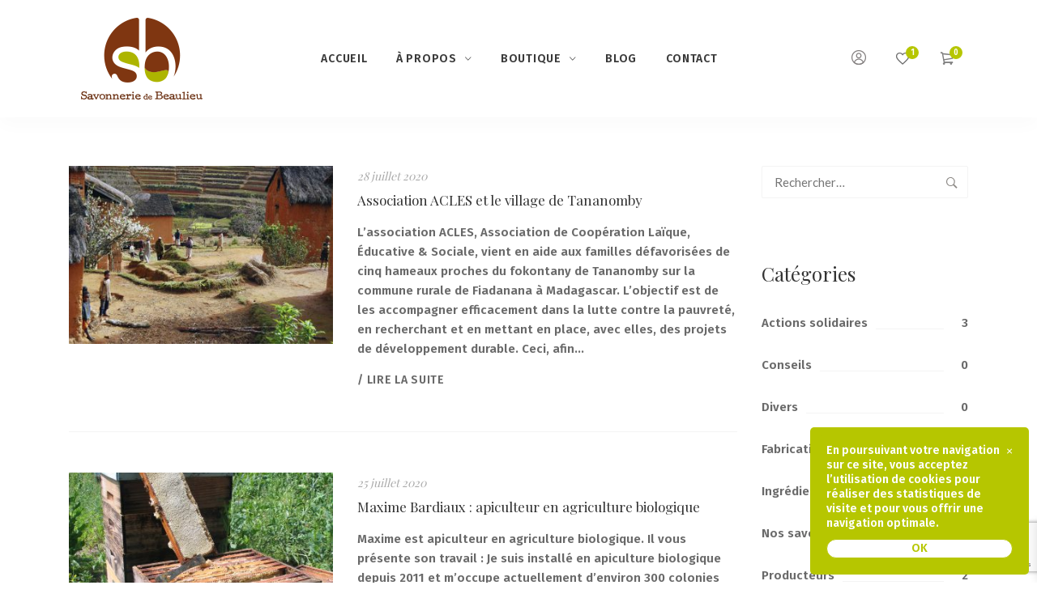

--- FILE ---
content_type: text/html; charset=UTF-8
request_url: https://savonnerie-de-beaulieu.fr/category/producteurs/
body_size: 20089
content:
<!DOCTYPE html><html
lang=fr-FR><head><style>img.lazy{min-height:1px}</style><link
rel=preload href=https://savonnerie-de-beaulieu.fr/wp-content/plugins/w3-total-cache/pub/js/lazyload.min.js as=script><meta
charset="UTF-8"><meta
name="viewport" content="width=device-width, initial-scale=1"><link
rel=profile href=http://gmpg.org/xfn/11><title>Producteurs &#8211; Savonnerie de Beaulieu</title><meta
name='robots' content='max-image-preview:large'><link
href=https://fonts.gstatic.com crossorigin rel=preconnect><link
rel=alternate type=application/rss+xml title="Savonnerie de Beaulieu &raquo; Flux" href=https://savonnerie-de-beaulieu.fr/feed/ ><link
rel=alternate type=application/rss+xml title="Savonnerie de Beaulieu &raquo; Flux des commentaires" href=https://savonnerie-de-beaulieu.fr/comments/feed/ ><link
rel=alternate type=application/rss+xml title="Savonnerie de Beaulieu &raquo; Flux de la catégorie Producteurs" href=https://savonnerie-de-beaulieu.fr/category/producteurs/feed/ > <script>/*<![CDATA[*/window._wpemojiSettings={"baseUrl":"https:\/\/s.w.org\/images\/core\/emoji\/15.0.3\/72x72\/","ext":".png","svgUrl":"https:\/\/s.w.org\/images\/core\/emoji\/15.0.3\/svg\/","svgExt":".svg","source":{"concatemoji":"https:\/\/savonnerie-de-beaulieu.fr\/wp-includes\/js\/wp-emoji-release.min.js?ver=6.6.4"}};
/*! This file is auto-generated */
!function(i,n){var o,s,e;function c(e){try{var t={supportTests:e,timestamp:(new Date).valueOf()};sessionStorage.setItem(o,JSON.stringify(t))}catch(e){}}function p(e,t,n){e.clearRect(0,0,e.canvas.width,e.canvas.height),e.fillText(t,0,0);var t=new Uint32Array(e.getImageData(0,0,e.canvas.width,e.canvas.height).data),r=(e.clearRect(0,0,e.canvas.width,e.canvas.height),e.fillText(n,0,0),new Uint32Array(e.getImageData(0,0,e.canvas.width,e.canvas.height).data));return t.every(function(e,t){return e===r[t]})}function u(e,t,n){switch(t){case"flag":return n(e,"\ud83c\udff3\ufe0f\u200d\u26a7\ufe0f","\ud83c\udff3\ufe0f\u200b\u26a7\ufe0f")?!1:!n(e,"\ud83c\uddfa\ud83c\uddf3","\ud83c\uddfa\u200b\ud83c\uddf3")&&!n(e,"\ud83c\udff4\udb40\udc67\udb40\udc62\udb40\udc65\udb40\udc6e\udb40\udc67\udb40\udc7f","\ud83c\udff4\u200b\udb40\udc67\u200b\udb40\udc62\u200b\udb40\udc65\u200b\udb40\udc6e\u200b\udb40\udc67\u200b\udb40\udc7f");case"emoji":return!n(e,"\ud83d\udc26\u200d\u2b1b","\ud83d\udc26\u200b\u2b1b")}return!1}function f(e,t,n){var r="undefined"!=typeof WorkerGlobalScope&&self instanceof WorkerGlobalScope?new OffscreenCanvas(300,150):i.createElement("canvas"),a=r.getContext("2d",{willReadFrequently:!0}),o=(a.textBaseline="top",a.font="600 32px Arial",{});return e.forEach(function(e){o[e]=t(a,e,n)}),o}function t(e){var t=i.createElement("script");t.src=e,t.defer=!0,i.head.appendChild(t)}"undefined"!=typeof Promise&&(o="wpEmojiSettingsSupports",s=["flag","emoji"],n.supports={everything:!0,everythingExceptFlag:!0},e=new Promise(function(e){i.addEventListener("DOMContentLoaded",e,{once:!0})}),new Promise(function(t){var n=function(){try{var e=JSON.parse(sessionStorage.getItem(o));if("object"==typeof e&&"number"==typeof e.timestamp&&(new Date).valueOf()<e.timestamp+604800&&"object"==typeof e.supportTests)return e.supportTests}catch(e){}return null}();if(!n){if("undefined"!=typeof Worker&&"undefined"!=typeof OffscreenCanvas&&"undefined"!=typeof URL&&URL.createObjectURL&&"undefined"!=typeof Blob)try{var e="postMessage("+f.toString()+"("+[JSON.stringify(s),u.toString(),p.toString()].join(",")+"));",r=new Blob([e],{type:"text/javascript"}),a=new Worker(URL.createObjectURL(r),{name:"wpTestEmojiSupports"});return void(a.onmessage=function(e){c(n=e.data),a.terminate(),t(n)})}catch(e){}c(n=f(s,u,p))}t(n)}).then(function(e){for(var t in e)n.supports[t]=e[t],n.supports.everything=n.supports.everything&&n.supports[t],"flag"!==t&&(n.supports.everythingExceptFlag=n.supports.everythingExceptFlag&&n.supports[t]);n.supports.everythingExceptFlag=n.supports.everythingExceptFlag&&!n.supports.flag,n.DOMReady=!1,n.readyCallback=function(){n.DOMReady=!0}}).then(function(){return e}).then(function(){var e;n.supports.everything||(n.readyCallback(),(e=n.source||{}).concatemoji?t(e.concatemoji):e.wpemoji&&e.twemoji&&(t(e.twemoji),t(e.wpemoji)))}))}((window,document),window._wpemojiSettings);/*]]>*/</script> <style id=wp-emoji-styles-inline-css>img.wp-smiley,img.emoji{display:inline !important;border:none !important;box-shadow:none !important;height:1em !important;width:1em !important;margin:0
0.07em !important;vertical-align:-0.1em !important;background:none !important;padding:0
!important}</style><link
rel=stylesheet id=wp-block-library-css href='https://savonnerie-de-beaulieu.fr/wp-includes/css/dist/block-library/style.min.css?ver=6.6.4' type=text/css media=all><style id=wp-block-library-theme-inline-css>.wp-block-audio :where(figcaption){color:#555;font-size:13px;text-align:center}.is-dark-theme .wp-block-audio :where(figcaption){color:#ffffffa6}.wp-block-audio{margin:0
0 1em}.wp-block-code{border:1px
solid #ccc;border-radius:4px;font-family:Menlo,Consolas,monaco,monospace;padding:.8em 1em}.wp-block-embed :where(figcaption){color:#555;font-size:13px;text-align:center}.is-dark-theme .wp-block-embed :where(figcaption){color:#ffffffa6}.wp-block-embed{margin:0
0 1em}.blocks-gallery-caption{color:#555;font-size:13px;text-align:center}.is-dark-theme .blocks-gallery-caption{color:#ffffffa6}:root :where(.wp-block-image figcaption){color:#555;font-size:13px;text-align:center}.is-dark-theme :root :where(.wp-block-image figcaption){color:#ffffffa6}.wp-block-image{margin:0
0 1em}.wp-block-pullquote{border-bottom:4px solid;border-top:4px solid;color:currentColor;margin-bottom:1.75em}.wp-block-pullquote cite,.wp-block-pullquote footer,.wp-block-pullquote__citation{color:currentColor;font-size:.8125em;font-style:normal;text-transform:uppercase}.wp-block-quote{border-left:.25em solid;margin:0
0 1.75em;padding-left:1em}.wp-block-quote cite,.wp-block-quote
footer{color:currentColor;font-size:.8125em;font-style:normal;position:relative}.wp-block-quote.has-text-align-right{border-left:none;border-right:.25em solid;padding-left:0;padding-right:1em}.wp-block-quote.has-text-align-center{border:none;padding-left:0}.wp-block-quote.is-large,.wp-block-quote.is-style-large,.wp-block-quote.is-style-plain{border:none}.wp-block-search .wp-block-search__label{font-weight:700}.wp-block-search__button{border:1px
solid #ccc;padding:.375em .625em}:where(.wp-block-group.has-background){padding:1.25em 2.375em}.wp-block-separator.has-css-opacity{opacity:.4}.wp-block-separator{border:none;border-bottom:2px solid;margin-left:auto;margin-right:auto}.wp-block-separator.has-alpha-channel-opacity{opacity:1}.wp-block-separator:not(.is-style-wide):not(.is-style-dots){width:100px}.wp-block-separator.has-background:not(.is-style-dots){border-bottom:none;height:1px}.wp-block-separator.has-background:not(.is-style-wide):not(.is-style-dots){height:2px}.wp-block-table{margin:0
0 1em}.wp-block-table td,.wp-block-table
th{word-break:normal}.wp-block-table :where(figcaption){color:#555;font-size:13px;text-align:center}.is-dark-theme .wp-block-table :where(figcaption){color:#ffffffa6}.wp-block-video :where(figcaption){color:#555;font-size:13px;text-align:center}.is-dark-theme .wp-block-video :where(figcaption){color:#ffffffa6}.wp-block-video{margin:0
0 1em}:root :where(.wp-block-template-part.has-background){margin-bottom:0;margin-top:0;padding:1.25em 2.375em}</style><style id=classic-theme-styles-inline-css>/*! This file is auto-generated */
.wp-block-button__link{color:#fff;background-color:#32373c;border-radius:9999px;box-shadow:none;text-decoration:none;padding:calc(.667em + 2px) calc(1.333em + 2px);font-size:1.125em}.wp-block-file__button{background:#32373c;color:#fff;text-decoration:none}</style><style id=global-styles-inline-css>/*<![CDATA[*/:root{--wp--preset--aspect-ratio--square:1;--wp--preset--aspect-ratio--4-3:4/3;--wp--preset--aspect-ratio--3-4:3/4;--wp--preset--aspect-ratio--3-2:3/2;--wp--preset--aspect-ratio--2-3:2/3;--wp--preset--aspect-ratio--16-9:16/9;--wp--preset--aspect-ratio--9-16:9/16;--wp--preset--color--black:#000;--wp--preset--color--cyan-bluish-gray:#abb8c3;--wp--preset--color--white:#fff;--wp--preset--color--pale-pink:#f78da7;--wp--preset--color--vivid-red:#cf2e2e;--wp--preset--color--luminous-vivid-orange:#ff6900;--wp--preset--color--luminous-vivid-amber:#fcb900;--wp--preset--color--light-green-cyan:#7bdcb5;--wp--preset--color--vivid-green-cyan:#00d084;--wp--preset--color--pale-cyan-blue:#8ed1fc;--wp--preset--color--vivid-cyan-blue:#0693e3;--wp--preset--color--vivid-purple:#9b51e0;--wp--preset--gradient--vivid-cyan-blue-to-vivid-purple:linear-gradient(135deg,rgba(6,147,227,1) 0%,rgb(155,81,224) 100%);--wp--preset--gradient--light-green-cyan-to-vivid-green-cyan:linear-gradient(135deg,rgb(122,220,180) 0%,rgb(0,208,130) 100%);--wp--preset--gradient--luminous-vivid-amber-to-luminous-vivid-orange:linear-gradient(135deg,rgba(252,185,0,1) 0%,rgba(255,105,0,1) 100%);--wp--preset--gradient--luminous-vivid-orange-to-vivid-red:linear-gradient(135deg,rgba(255,105,0,1) 0%,rgb(207,46,46) 100%);--wp--preset--gradient--very-light-gray-to-cyan-bluish-gray:linear-gradient(135deg,rgb(238,238,238) 0%,rgb(169,184,195) 100%);--wp--preset--gradient--cool-to-warm-spectrum:linear-gradient(135deg,rgb(74,234,220) 0%,rgb(151,120,209) 20%,rgb(207,42,186) 40%,rgb(238,44,130) 60%,rgb(251,105,98) 80%,rgb(254,248,76) 100%);--wp--preset--gradient--blush-light-purple:linear-gradient(135deg,rgb(255,206,236) 0%,rgb(152,150,240) 100%);--wp--preset--gradient--blush-bordeaux:linear-gradient(135deg,rgb(254,205,165) 0%,rgb(254,45,45) 50%,rgb(107,0,62) 100%);--wp--preset--gradient--luminous-dusk:linear-gradient(135deg,rgb(255,203,112) 0%,rgb(199,81,192) 50%,rgb(65,88,208) 100%);--wp--preset--gradient--pale-ocean:linear-gradient(135deg,rgb(255,245,203) 0%,rgb(182,227,212) 50%,rgb(51,167,181) 100%);--wp--preset--gradient--electric-grass:linear-gradient(135deg,rgb(202,248,128) 0%,rgb(113,206,126) 100%);--wp--preset--gradient--midnight:linear-gradient(135deg,rgb(2,3,129) 0%,rgb(40,116,252) 100%);--wp--preset--font-size--small:13px;--wp--preset--font-size--medium:20px;--wp--preset--font-size--large:36px;--wp--preset--font-size--x-large:42px;--wp--preset--font-family--inter:"Inter", sans-serif;--wp--preset--font-family--cardo:Cardo;--wp--preset--spacing--20:0.44rem;--wp--preset--spacing--30:0.67rem;--wp--preset--spacing--40:1rem;--wp--preset--spacing--50:1.5rem;--wp--preset--spacing--60:2.25rem;--wp--preset--spacing--70:3.38rem;--wp--preset--spacing--80:5.06rem;--wp--preset--shadow--natural:6px 6px 9px rgba(0, 0, 0, 0.2);--wp--preset--shadow--deep:12px 12px 50px rgba(0, 0, 0, 0.4);--wp--preset--shadow--sharp:6px 6px 0px rgba(0, 0, 0, 0.2);--wp--preset--shadow--outlined:6px 6px 0px -3px rgba(255, 255, 255, 1), 6px 6px rgba(0, 0, 0, 1);--wp--preset--shadow--crisp:6px 6px 0px rgba(0, 0, 0, 1)}:where(.is-layout-flex){gap:0.5em}:where(.is-layout-grid){gap:0.5em}body .is-layout-flex{display:flex}.is-layout-flex{flex-wrap:wrap;align-items:center}.is-layout-flex>:is(*,div){margin:0}body .is-layout-grid{display:grid}.is-layout-grid>:is(*,div){margin:0}:where(.wp-block-columns.is-layout-flex){gap:2em}:where(.wp-block-columns.is-layout-grid){gap:2em}:where(.wp-block-post-template.is-layout-flex){gap:1.25em}:where(.wp-block-post-template.is-layout-grid){gap:1.25em}.has-black-color{color:var(--wp--preset--color--black) !important}.has-cyan-bluish-gray-color{color:var(--wp--preset--color--cyan-bluish-gray) !important}.has-white-color{color:var(--wp--preset--color--white) !important}.has-pale-pink-color{color:var(--wp--preset--color--pale-pink) !important}.has-vivid-red-color{color:var(--wp--preset--color--vivid-red) !important}.has-luminous-vivid-orange-color{color:var(--wp--preset--color--luminous-vivid-orange) !important}.has-luminous-vivid-amber-color{color:var(--wp--preset--color--luminous-vivid-amber) !important}.has-light-green-cyan-color{color:var(--wp--preset--color--light-green-cyan) !important}.has-vivid-green-cyan-color{color:var(--wp--preset--color--vivid-green-cyan) !important}.has-pale-cyan-blue-color{color:var(--wp--preset--color--pale-cyan-blue) !important}.has-vivid-cyan-blue-color{color:var(--wp--preset--color--vivid-cyan-blue) !important}.has-vivid-purple-color{color:var(--wp--preset--color--vivid-purple) !important}.has-black-background-color{background-color:var(--wp--preset--color--black) !important}.has-cyan-bluish-gray-background-color{background-color:var(--wp--preset--color--cyan-bluish-gray) !important}.has-white-background-color{background-color:var(--wp--preset--color--white) !important}.has-pale-pink-background-color{background-color:var(--wp--preset--color--pale-pink) !important}.has-vivid-red-background-color{background-color:var(--wp--preset--color--vivid-red) !important}.has-luminous-vivid-orange-background-color{background-color:var(--wp--preset--color--luminous-vivid-orange) !important}.has-luminous-vivid-amber-background-color{background-color:var(--wp--preset--color--luminous-vivid-amber) !important}.has-light-green-cyan-background-color{background-color:var(--wp--preset--color--light-green-cyan) !important}.has-vivid-green-cyan-background-color{background-color:var(--wp--preset--color--vivid-green-cyan) !important}.has-pale-cyan-blue-background-color{background-color:var(--wp--preset--color--pale-cyan-blue) !important}.has-vivid-cyan-blue-background-color{background-color:var(--wp--preset--color--vivid-cyan-blue) !important}.has-vivid-purple-background-color{background-color:var(--wp--preset--color--vivid-purple) !important}.has-black-border-color{border-color:var(--wp--preset--color--black) !important}.has-cyan-bluish-gray-border-color{border-color:var(--wp--preset--color--cyan-bluish-gray) !important}.has-white-border-color{border-color:var(--wp--preset--color--white) !important}.has-pale-pink-border-color{border-color:var(--wp--preset--color--pale-pink) !important}.has-vivid-red-border-color{border-color:var(--wp--preset--color--vivid-red) !important}.has-luminous-vivid-orange-border-color{border-color:var(--wp--preset--color--luminous-vivid-orange) !important}.has-luminous-vivid-amber-border-color{border-color:var(--wp--preset--color--luminous-vivid-amber) !important}.has-light-green-cyan-border-color{border-color:var(--wp--preset--color--light-green-cyan) !important}.has-vivid-green-cyan-border-color{border-color:var(--wp--preset--color--vivid-green-cyan) !important}.has-pale-cyan-blue-border-color{border-color:var(--wp--preset--color--pale-cyan-blue) !important}.has-vivid-cyan-blue-border-color{border-color:var(--wp--preset--color--vivid-cyan-blue) !important}.has-vivid-purple-border-color{border-color:var(--wp--preset--color--vivid-purple) !important}.has-vivid-cyan-blue-to-vivid-purple-gradient-background{background:var(--wp--preset--gradient--vivid-cyan-blue-to-vivid-purple) !important}.has-light-green-cyan-to-vivid-green-cyan-gradient-background{background:var(--wp--preset--gradient--light-green-cyan-to-vivid-green-cyan) !important}.has-luminous-vivid-amber-to-luminous-vivid-orange-gradient-background{background:var(--wp--preset--gradient--luminous-vivid-amber-to-luminous-vivid-orange) !important}.has-luminous-vivid-orange-to-vivid-red-gradient-background{background:var(--wp--preset--gradient--luminous-vivid-orange-to-vivid-red) !important}.has-very-light-gray-to-cyan-bluish-gray-gradient-background{background:var(--wp--preset--gradient--very-light-gray-to-cyan-bluish-gray) !important}.has-cool-to-warm-spectrum-gradient-background{background:var(--wp--preset--gradient--cool-to-warm-spectrum) !important}.has-blush-light-purple-gradient-background{background:var(--wp--preset--gradient--blush-light-purple) !important}.has-blush-bordeaux-gradient-background{background:var(--wp--preset--gradient--blush-bordeaux) !important}.has-luminous-dusk-gradient-background{background:var(--wp--preset--gradient--luminous-dusk) !important}.has-pale-ocean-gradient-background{background:var(--wp--preset--gradient--pale-ocean) !important}.has-electric-grass-gradient-background{background:var(--wp--preset--gradient--electric-grass) !important}.has-midnight-gradient-background{background:var(--wp--preset--gradient--midnight) !important}.has-small-font-size{font-size:var(--wp--preset--font-size--small) !important}.has-medium-font-size{font-size:var(--wp--preset--font-size--medium) !important}.has-large-font-size{font-size:var(--wp--preset--font-size--large) !important}.has-x-large-font-size{font-size:var(--wp--preset--font-size--x-large) !important}:where(.wp-block-post-template.is-layout-flex){gap:1.25em}:where(.wp-block-post-template.is-layout-grid){gap:1.25em}:where(.wp-block-columns.is-layout-flex){gap:2em}:where(.wp-block-columns.is-layout-grid){gap:2em}:root :where(.wp-block-pullquote){font-size:1.5em;line-height:1.6}/*]]>*/</style><link
rel=stylesheet id=contact-form-7-css href='https://savonnerie-de-beaulieu.fr/wp-content/plugins/contact-form-7/includes/css/styles.css?ver=6.0.1' type=text/css media=all><link
rel=stylesheet id=woocommerce-layout-css href='https://savonnerie-de-beaulieu.fr/wp-content/plugins/woocommerce/assets/css/woocommerce-layout.css?ver=9.4.4' type=text/css media=all><link
rel=stylesheet id=woocommerce-smallscreen-css href='https://savonnerie-de-beaulieu.fr/wp-content/plugins/woocommerce/assets/css/woocommerce-smallscreen.css?ver=9.4.4' type=text/css media='only screen and (max-width: 768px)'><link
rel=stylesheet id=woocommerce-general-css href='https://savonnerie-de-beaulieu.fr/wp-content/plugins/woocommerce/assets/css/woocommerce.css?ver=9.4.4' type=text/css media=all><style id=woocommerce-inline-inline-css>.woocommerce form .form-row
.required{visibility:visible}</style><link
rel=stylesheet id=slick-css href='https://savonnerie-de-beaulieu.fr/wp-content/plugins/woo-smart-quick-view/assets/libs/slick/slick.css?ver=6.6.4' type=text/css media=all><link
rel=stylesheet id=perfect-scrollbar-css href='https://savonnerie-de-beaulieu.fr/wp-content/plugins/woo-smart-quick-view/assets/libs/perfect-scrollbar/css/perfect-scrollbar.min.css?ver=6.6.4' type=text/css media=all><link
rel=stylesheet id=perfect-scrollbar-wpc-css href='https://savonnerie-de-beaulieu.fr/wp-content/plugins/woo-smart-quick-view/assets/libs/perfect-scrollbar/css/custom-theme.css?ver=6.6.4' type=text/css media=all><link
rel=stylesheet id=magnific-popup-css href='https://savonnerie-de-beaulieu.fr/wp-content/plugins/woo-smart-quick-view/assets/libs/magnific-popup/magnific-popup.css?ver=6.6.4' type=text/css media=all><link
rel=stylesheet id=woosq-feather-css href='https://savonnerie-de-beaulieu.fr/wp-content/plugins/woo-smart-quick-view/assets/libs/feather/feather.css?ver=6.6.4' type=text/css media=all><link
rel=stylesheet id=woosq-frontend-css href='https://savonnerie-de-beaulieu.fr/wp-content/plugins/woo-smart-quick-view/assets/css/frontend.css?ver=4.1.2' type=text/css media=all><link
rel=stylesheet id=notiny-css href='https://savonnerie-de-beaulieu.fr/wp-content/plugins/woo-smart-wishlist/assets/libs/notiny/notiny.css?ver=6.6.4' type=text/css media=all><link
rel=stylesheet id=woosw-icons-css href='https://savonnerie-de-beaulieu.fr/wp-content/plugins/woo-smart-wishlist/assets/css/icons.css?ver=4.9.3' type=text/css media=all><link
rel=stylesheet id=woosw-frontend-css href='https://savonnerie-de-beaulieu.fr/wp-content/plugins/woo-smart-wishlist/assets/css/frontend.css?ver=4.9.3' type=text/css media=all><style id=woosw-frontend-inline-css>.woosw-popup .woosw-popup-inner .woosw-popup-content .woosw-popup-content-bot .woosw-notice{background-color:#b6c600}.woosw-popup .woosw-popup-inner .woosw-popup-content .woosw-popup-content-bot .woosw-popup-content-bot-inner a:hover{color:#b6c600;border-color:#b6c600}</style><link
rel=stylesheet id=xoo-wsc-fonts-css href='https://savonnerie-de-beaulieu.fr/wp-content/plugins/side-cart-woocommerce/assets/css/xoo-wsc-fonts.css?ver=2.5.6' type=text/css media=all><link
rel=stylesheet id=xoo-wsc-style-css href='https://savonnerie-de-beaulieu.fr/wp-content/plugins/side-cart-woocommerce/assets/css/xoo-wsc-style.css?ver=2.5.6' type=text/css media=all><style id=xoo-wsc-style-inline-css>.xoo-wsc-ft-buttons-cont a.xoo-wsc-ft-btn, .xoo-wsc-container .xoo-wsc-btn{background-color:#dda95a;color:#fff;border:2px
solid #fff;padding:10px
20px}.xoo-wsc-ft-buttons-cont a.xoo-wsc-ft-btn:hover, .xoo-wsc-container .xoo-wsc-btn:hover{background-color:#fff;color:#000;border:2px
solid #000}.xoo-wsc-footer{background-color:#69d61b;color:#fff;padding:10px
20px;box-shadow:0 -1px 10px #0000001a}.xoo-wsc-footer, .xoo-wsc-footer a, .xoo-wsc-footer
.amount{font-size:18px}.xoo-wsc-btn
.amount{color:#fff}.xoo-wsc-btn:hover
.amount{color:#000}.xoo-wsc-ft-buttons-cont{grid-template-columns:auto}.xoo-wsc-basket{bottom:12px;right:1px;background-color:#fff;color:#81d742;box-shadow:0px 0px 15px 2px #0000001a;border-radius:50%;display:none;width:20px;height:20px}.xoo-wsc-bki{font-size:10px}.xoo-wsc-items-count{top:-12px;left:-12px}.xoo-wsc-items-count{background-color:#75d631;color:#fff}.xoo-wsc-container,.xoo-wsc-slider{max-width:365px;right:-365px;max-height:100vh;bottom:0;font-family:}.xoo-wsc-cart-active .xoo-wsc-container, .xoo-wsc-slider-active .xoo-wsc-slider{right:0}.xoo-wsc-cart-active .xoo-wsc-basket{right:365px}.xoo-wsc-slider{right:-365px}span.xoo-wsch-close{font-size:16px;right:10px}.xoo-wsch-top{justify-content:center}.xoo-wsch-text{font-size:20px}.xoo-wsc-header{color:#fff;background-color:#81d742;border-bottom:2px solid #eee}.xoo-wsc-body{background-color:#f8f9fa}.xoo-wsc-body, .xoo-wsc-body span.amount, .xoo-wsc-body
a{font-size:16px;color:#000}.xoo-wsc-product{padding:10px
15px;margin:10px
15px;border-radius:5px;box-shadow:0 2px 2px #00000005;background-color:#fff}.xoo-wsc-img-col{width:28%}.xoo-wsc-sum-col{width:72%}.xoo-wsc-sum-col{justify-content:center}.xoo-wsc-sc-count{background-color:#000;color:#fff}.xoo-wsc-sc-bki{font-size:28px;color:28}.xoo-wsc-sc-cont{color:#000}.added_to_cart{display:none!important}.xoo-wsc-product
dl.variation{display:block}</style><link
rel=stylesheet id=child-style-css href='https://savonnerie-de-beaulieu.fr/wp-content/themes/tm-organie-child/style.css?ver=6.6.4' type=text/css media=all><link
rel=stylesheet id=main-style-css href='https://savonnerie-de-beaulieu.fr/wp-content/themes/tm-organie/style.css?ver=6.6.4' type=text/css media=all><style id=main-style-inline-css>body{background-color:#fff}</style><link
rel=stylesheet id=font-awesome-css href=https://savonnerie-de-beaulieu.fr/wp-content/themes/tm-organie/assets/libs/font-awesome/css/font-awesome.min.css type=text/css media=all><link
rel=stylesheet id=ionicons-css href='https://savonnerie-de-beaulieu.fr/wp-content/themes/tm-organie/assets/libs/ionicons/css/ionicons.css?ver=6.6.4' type=text/css media=all><link
rel=stylesheet id=organie-css href='https://savonnerie-de-beaulieu.fr/wp-content/themes/tm-organie/assets/libs/organie/organie.css?ver=6.6.4' type=text/css media=all><link
rel=stylesheet id=odometer-theme-minimal-css href='https://savonnerie-de-beaulieu.fr/wp-content/themes/tm-organie/assets/libs/odometer/odometer-theme-minimal.css?ver=6.6.4' type=text/css media=all><link
rel=stylesheet id=growl-css href='https://savonnerie-de-beaulieu.fr/wp-content/themes/tm-organie/assets/libs/growl/jquery.growl.css?ver=6.6.4' type=text/css media=all><link
rel=stylesheet id=lightgallery-css href='https://savonnerie-de-beaulieu.fr/wp-content/themes/tm-organie/assets/libs/lightgallery/css/lightgallery.min.css?ver=6.6.4' type=text/css media=all><link
rel=stylesheet id=onepage-scroll-css href='https://savonnerie-de-beaulieu.fr/wp-content/themes/tm-organie/assets/libs/onepage-scroll/onepage-scroll.css?ver=6.6.4' type=text/css media=all><link
rel=stylesheet id=featherlight-css href='https://savonnerie-de-beaulieu.fr/wp-content/themes/tm-organie/assets/libs/featherlight/featherlight.min.css?ver=6.6.4' type=text/css media=all> <script type=text/template id=tmpl-variation-template>
	<div class=woocommerce-variation-description>{{{ data.variation.variation_description }}}</div>
	<div class=woocommerce-variation-price>{{{ data.variation.price_html }}}</div>
	<div class=woocommerce-variation-availability>{{{ data.variation.availability_html }}}</div>
</script> <script type=text/template id=tmpl-unavailable-variation-template>
	<p role=alert>Désolé, ce produit n&rsquo;est pas disponible. Veuillez choisir une combinaison différente.</p>
</script> <script src="https://savonnerie-de-beaulieu.fr/wp-includes/js/jquery/jquery.min.js?ver=3.7.1" id=jquery-core-js></script> <script src="https://savonnerie-de-beaulieu.fr/wp-includes/js/jquery/jquery-migrate.min.js?ver=3.4.1" id=jquery-migrate-js></script> <script src="https://savonnerie-de-beaulieu.fr/wp-content/plugins/woocommerce/assets/js/jquery-blockui/jquery.blockUI.min.js?ver=2.7.0-wc.9.4.4" id=jquery-blockui-js data-wp-strategy=defer></script> <script id=wc-add-to-cart-js-extra>var wc_add_to_cart_params={"ajax_url":"\/wp-admin\/admin-ajax.php","wc_ajax_url":"\/?wc-ajax=%%endpoint%%","i18n_view_cart":"Voir le panier","cart_url":"https:\/\/savonnerie-de-beaulieu.fr\/panier\/","is_cart":"","cart_redirect_after_add":"no"};</script> <script src="https://savonnerie-de-beaulieu.fr/wp-content/plugins/woocommerce/assets/js/frontend/add-to-cart.min.js?ver=9.4.4" id=wc-add-to-cart-js data-wp-strategy=defer></script> <script src="https://savonnerie-de-beaulieu.fr/wp-content/plugins/woocommerce/assets/js/js-cookie/js.cookie.min.js?ver=2.1.4-wc.9.4.4" id=js-cookie-js data-wp-strategy=defer></script> <script id=woocommerce-js-extra>var woocommerce_params={"ajax_url":"\/wp-admin\/admin-ajax.php","wc_ajax_url":"\/?wc-ajax=%%endpoint%%"};</script> <script src="https://savonnerie-de-beaulieu.fr/wp-content/plugins/woocommerce/assets/js/frontend/woocommerce.min.js?ver=9.4.4" id=woocommerce-js defer=defer data-wp-strategy=defer></script> <script src="https://savonnerie-de-beaulieu.fr/wp-content/plugins/js_composer/assets/js/vendors/woocommerce-add-to-cart.js?ver=6.4.1" id=vc_woocommerce-add-to-cart-js-js></script> <script src="https://savonnerie-de-beaulieu.fr/wp-includes/js/underscore.min.js?ver=1.13.4" id=underscore-js></script> <script id=wp-util-js-extra>var _wpUtilSettings={"ajax":{"url":"\/wp-admin\/admin-ajax.php"}};</script> <script src="https://savonnerie-de-beaulieu.fr/wp-includes/js/wp-util.min.js?ver=6.6.4" id=wp-util-js></script> <script id=WCPAY_ASSETS-js-extra>var wcpayAssets={"url":"https:\/\/savonnerie-de-beaulieu.fr\/wp-content\/plugins\/woocommerce-payments\/dist\/"};</script> <script id=wc-single-product-js-extra>var wc_single_product_params={"i18n_required_rating_text":"Veuillez s\u00e9lectionner une note","review_rating_required":"yes","flexslider":{"rtl":false,"animation":"slide","smoothHeight":true,"directionNav":false,"controlNav":"thumbnails","slideshow":false,"animationSpeed":500,"animationLoop":false,"allowOneSlide":false},"zoom_enabled":"","zoom_options":[],"photoswipe_enabled":"","photoswipe_options":{"shareEl":false,"closeOnScroll":false,"history":false,"hideAnimationDuration":0,"showAnimationDuration":0},"flexslider_enabled":""};</script> <script src="https://savonnerie-de-beaulieu.fr/wp-content/plugins/woocommerce/assets/js/frontend/single-product.min.js?ver=9.4.4" id=wc-single-product-js defer=defer data-wp-strategy=defer></script> <script id=xoo-wsc-main-js-js-extra>/*<![CDATA[*/var xoo_wsc_params={"adminurl":"https:\/\/savonnerie-de-beaulieu.fr\/wp-admin\/admin-ajax.php","wc_ajax_url":"\/?wc-ajax=%%endpoint%%","qtyUpdateDelay":"500","notificationTime":"5000","html":{"successNotice":"<ul class=\"xoo-wsc-notices\"><li class=\"xoo-wsc-notice-success\"><span class=\"xoo-wsc-icon-check_circle\"><\/span>%s%<\/li><\/ul>","errorNotice":"<ul class=\"xoo-wsc-notices\"><li class=\"xoo-wsc-notice-error\"><span class=\"xoo-wsc-icon-cross\"><\/span>%s%<\/li><\/ul>"},"strings":{"maxQtyError":"Only %s% in stock","stepQtyError":"Quantity can only be purchased in multiple of %s%","calculateCheckout":"Please use checkout form to calculate shipping","couponEmpty":"Please enter promo code"},"isCheckout":"","isCart":"","sliderAutoClose":"1","shippingEnabled":"1","couponsEnabled":"1","autoOpenCart":"no","addedToCart":"","ajaxAddToCart":"yes","skipAjaxForData":[],"showBasket":"always_hide","flyToCart":"no","productFlyClass":"","refreshCart":"no","fetchDelay":"200","triggerClass":""};/*]]>*/</script> <script src="https://savonnerie-de-beaulieu.fr/wp-content/plugins/side-cart-woocommerce/assets/js/xoo-wsc-main.js?ver=2.5.6" id=xoo-wsc-main-js-js defer=defer data-wp-strategy=defer></script> <link
rel=https://api.w.org/ href=https://savonnerie-de-beaulieu.fr/wp-json/ ><link
rel=alternate title=JSON type=application/json href=https://savonnerie-de-beaulieu.fr/wp-json/wp/v2/categories/61><link
rel=EditURI type=application/rsd+xml title=RSD href=https://savonnerie-de-beaulieu.fr/xmlrpc.php?rsd><meta
name="generator" content="WordPress 6.6.4"><meta
name="generator" content="WooCommerce 9.4.4">
<noscript><style>.woocommerce-product-gallery{opacity:1 !important}</style></noscript><meta
name="generator" content="Powered by WPBakery Page Builder - drag and drop page builder for WordPress."><style id=wp-fonts-local>@font-face{font-family:Inter;font-style:normal;font-weight:300 900;font-display:fallback;src:url('https://savonnerie-de-beaulieu.fr/wp-content/plugins/woocommerce/assets/fonts/Inter-VariableFont_slnt,wght.woff2') format('woff2');font-stretch:normal}@font-face{font-family:Cardo;font-style:normal;font-weight:400;font-display:fallback;src:url('https://savonnerie-de-beaulieu.fr/wp-content/plugins/woocommerce/assets/fonts/cardo_normal_400.woff2') format('woff2')}</style><link
rel=icon href=https://savonnerie-de-beaulieu.fr/wp-content/uploads/2020/09/cropped-Savonnerie-de-beaulieu-logo-site-32x32.png sizes=32x32><link
rel=icon href=https://savonnerie-de-beaulieu.fr/wp-content/uploads/2020/09/cropped-Savonnerie-de-beaulieu-logo-site-192x192.png sizes=192x192><link
rel=apple-touch-icon href=https://savonnerie-de-beaulieu.fr/wp-content/uploads/2020/09/cropped-Savonnerie-de-beaulieu-logo-site-180x180.png><meta
name="msapplication-TileImage" content="https://savonnerie-de-beaulieu.fr/wp-content/uploads/2020/09/cropped-Savonnerie-de-beaulieu-logo-site-270x270.png"><style id=kirki-inline-styles>/*<![CDATA[*/.page-title .title,.page-title-style{font-family:Fira Sans;font-size:32px;font-weight:600;letter-spacing:0.05em;line-height:1.2em;color:#66362a}.page-title{padding-top:57px;padding-bottom:23px;background-color:#f8f7f7}.insight-btn{color:#fff;background-color:#8eb359;border-color:#8eb359}.topbar>.topbar-container{padding-top:8px;padding-bottom:9px}.topbar, body #lang_sel
a.lang_sel_sel{font-family:-apple-system,BlinkMacSystemFont,"Segoe UI",Roboto,Oxygen-Sans,Ubuntu,Cantarell,"Helvetica Neue",sans-serif;letter-spacing:0em;line-height:1.5}.topbar, body #lang_sel a.lang_sel_sel, body #lang_sel li ul a:link{font-size:13px}.topbar, .topbar > .topbar-container, body #lang_sel li ul a:link, body #lang_sel li ul a:visited{background-color:#f5f4f4}.topbar, body #lang_sel a.lang_sel_sel, body #lang_sel a.lang_sel_sel:hover, body #lang_sel li ul a:link, body #lang_sel li ul a:visited{color:#7c5959}.topbar
a{color:#696969}.topbar a:hover{color:#b6c600}.copyright .copyright-container{padding-top:40px;padding-bottom:40px}.copyright{margin-top:0px;margin-bottom:0px}.copyright-left{font-size:14px}.copyright.dark_style{background-color:#454545;color:#ababab}.copyright.dark_style
a{color:#696969}.header
.menu{font-family:Fira Sans;font-weight:500;letter-spacing:0.05em;line-height:1.5;font-size:14px}.header .menu .sub-menu{font-size:13px}#menu .menu__container>li>a{padding-top:40px;padding-bottom:40px;padding-left:17px;padding-right:15px}.menu
a{color:#3a3a3a}.dark-style:not(.headroom--not-top) .menu a, .dark-style:not(.headroom--not-top) .top-search-btn, .dark-style:not(.headroom--not-top) .mini-cart-wrap .mini-cart .mini-cart-icon, .dark-style:not(.headroom--not-top) .right-panel-btn, .dark-style:not(.headroom--not-top) .header-social
a{color:#66362a}.dark-style:not(.headroom--not-top) .menu a:hover, .dark-style:not(.headroom--not-top) .header-social a:hover{color:#adb500}.footer{padding-top:100px;padding-bottom:70px;margin-top:0px;margin-bottom:0px;font-size:14px}.footer.dark_style{background-color:#454545}.dark_style.footer{color:#ababab}.dark_style.footer
a{color:#ababab}.dark_style.footer .widget .widget-title{color:#fff}.header>.wrapper{padding-top:0px;padding-bottom:0px}.header{margin-top:0px;margin-bottom:0px;background-color:rgba(255, 255, 255, 0)}.overay-header
.header{background-color:rgba(33, 33, 33, 0.2)}.dark-style.header{background-color:rgba(0, 0, 0, 0.8)}#mobile,.mm-listview{font-family:Lato;font-size:16px;font-weight:400;letter-spacing:0em;line-height:1.5}.mm-panels>.mm-panel{background-color:#eee}.mm-listview > li, .mm-listview > li .mm-next, .mm-listview > li .mm-next:before,.mm-listview>li:after{border-color:#ddd}.mm-listview>li>a{color:#8eb359}.mm-listview>li>a:hover{color:#8eb359}.toggle
i{font-size:25px;color:#8eb359}.toggle{padding-top:10px;padding-bottom:0px}body a:hover,.menu a:hover,.insight-btn.alt,.breadcrumbs ul li:last-child,.insight-separator--icon i,.insight-title .insight-title--subtitle,.icon-boxes--icon,.mini-cart-wrap .widget_shopping_cart_content .total .amount,.mini-cart-wrap .widget_shopping_cart_content .buttons a.checkout,.insight-about2 .link,.insight-process--step--icon,.insight-product-carousel .insight-title,.insight-featured-product .title-2,body.woocommerce .products .loop-product .product-info .price .amount, .insight-woo .products .loop-product .product-info .price .amount, body.woocommerce-page .products .loop-product .product-info .price .amount,.blog-list-style .entry-more a:hover,.footer a:hover,.copyright a:hover,.copyright .backtotop:before, .copyright .backtotop:after,.insight-icon,.insight-accordion .item .title .icon i,.insight-product-column .product-item .product-price,.insight-featured-product.style-02 .title-1, .insight-featured-product.style-03 .title-1,blog.grid .blog-grid-style .entry-more a:hover,.insight-about--carousel a span,.insight-blog.grid_has_padding .blog-grid-style .entry-more a:hover,.insight-about3 .row-bottom .about3-quote span,.insight-about3 .row-bottom .about3-quote span,.insight-about3 .about3-title h1, .insight-about3 .about3-title .sub-title,.insight-our-services .icon,.footer .textwidget a,.insight-flower-button a,.growl a.cookie_notice_ok,body.woocommerce .sidebar .widget.widget_products li:hover a .product-title, body.woocommerce .sidebar .widget.widget_recent_reviews li:hover a .product-title, body.woocommerce .sidebar .widget.widget_top_rated_products li:hover a .product-title, body.woocommerce .sidebar .widget.widget_recently_viewed_products li:hover a .product-title, .insight-woo .sidebar .widget.widget_products li:hover a .product-title, .insight-woo .sidebar .widget.widget_recent_reviews li:hover a .product-title, .insight-woo .sidebar .widget.widget_top_rated_products li:hover a .product-title, .insight-woo .sidebar .widget.widget_recently_viewed_products li:hover a .product-title,#menu .menu__container .sub-menu li.menu-item-has-children:hover:after, #menu .menu__container .children li.menu-item-has-children:hover:after, #menu .menu__container > ul .sub-menu li.menu-item-has-children:hover:after, #menu .menu__container > ul .children li.menu-item-has-children:hover:after,.insight-our-services .more,#menu .menu__container .sub-menu li a:hover, #menu .menu__container .children li a:hover, #menu .menu__container > ul .sub-menu li a:hover, #menu .menu__container > ul .children li a:hover,#right-slideout .widget.insight-core-bmw ul li a:hover, #right-slideout .widget.widget_nav_menu ul li a:hover,.insight-gallery .insight-gallery-image .desc-wrap .icon,.widget-area .widget.widget_tag_cloud a:hover,.blog-grid .blog-grid-style .entry-more a:hover,.insight-flower-single-product:hover .product-title a,body.woocommerce-account .woocommerce-MyAccount-navigation ul li a:hover,body.woocommerce a.remove:hover, body.woocommerce-page a.remove:hover,body.woocommerce-page.woocommerce-cart table.shop_table input[type="submit"],.wishlist_table tr td.product-stock-status span.wishlist-in-stock,body.woocommerce.single-product .product .summary form.cart .in-stock:before,body.woocommerce .sidebar .widget.widget_product_categories .product-categories li:hover > span, .insight-woo .sidebar .widget.widget_product_categories .product-categories li:hover > span,body.woocommerce.single-product .product .summary form.cart button:hover,body.woocommerce.single-product .product .summary form.cart .cart-submit .compare-btn a.compare,body.woocommerce .products .loop-product.style-01:hover .loop-product-inner .product-info a h3, .insight-woo .products .loop-product.style-01:hover .loop-product-inner .product-info a h3, body.woocommerce-page .products .loop-product.style-01:hover .loop-product-inner .product-info a h3,#menu .menu__container li.current-menu-item > a, #menu .menu__container li.current-menu-ancestor > a, #menu .menu__container li.current-menu-parent > a, #menu .menu__container > ul li.current-menu-item > a, #menu .menu__container > ul li.current-menu-ancestor > a, #menu .menu__container > ul li.current-menu-parent > a,body.woocommerce a.remove:hover, body.woocommerce-page a.remove:hover,body.woocommerce .sidebar .widget.widget_product_categories .product-categories li.current-cat a, .insight-woo .sidebar .widget.widget_product_categories .product-categories li.current-cat a,body.woocommerce .sidebar .widget.widget_product_categories .product-categories li.current-cat span, .insight-woo .sidebar .widget.widget_product_categories .product-categories li.current-cat span,body.woocommerce.single-product .up-sells h2 span, body.woocommerce.single-product .viewed h2 span, body.woocommerce.single-product .related h2 span,body.woocommerce.single-product .product .summary .price > .amount,.insight-flower-countdown-product .product-countdown .product-countdown-timer > div span,body.woocommerce .products.list .loop-product .loop-product-inner .product-info .product-action-list .quick-view-btn a, .insight-woo .products.list .loop-product .loop-product-inner .product-info .product-action-list .quick-view-btn a, body.woocommerce-page .products.list .loop-product .loop-product-inner .product-info .product-action-list .quick-view-btn a,body.woocommerce .products.list .loop-product .loop-product-inner .product-info .product-action-list .compare-btn a.compare, .insight-woo .products.list .loop-product .loop-product-inner .product-info .product-action-list .compare-btn a.compare, body.woocommerce-page .products.list .loop-product .loop-product-inner .product-info .product-action-list .compare-btn a.compare,body.woocommerce .sidebar .widget.widget_recent_reviews li .amount, body.woocommerce .sidebar .widget.widget_top_rated_products li .amount, body.woocommerce .sidebar .widget.widget_recently_viewed_products li .amount, .insight-woo .sidebar .widget.widget_recent_reviews li .amount, .insight-woo .sidebar .widget.widget_top_rated_products li .amount, .insight-woo .sidebar .widget.widget_recently_viewed_products li .amount,body.woocommerce .products.list .loop-product .product-info .product-action-list .compare-btn a.compare, .insight-woo .products.list .loop-product .product-info .product-action-list .compare-btn a.compare, body.woocommerce-page .products.list .loop-product .product-info .product-action-list .compare-btn a.compare,body.woocommerce .woocommerce-message:before, .insight-woo .woocommerce-message:before,#cart-slideout .widget_shopping_cart_content .total .amount,#cart-slideout .widget_shopping_cart_content .buttons a.checkout,.mobile-menu > ul.menu li a:hover,.footer-newsletter.footer-newsletter-style01 .footer-newsletter-right input[type="submit"]:hover,input[type="submit"]:hover,.breadcrumbs ul li a:hover,.insight-flower-button.insight-flower-button-primary a:hover,.widget-area .widget.widget_insight_categories .item:hover span,.post-quote blockquote .fa-quote-left, .post-quote blockquote .fa-quote-right,.single .content .content-area .entry-footer .tags a:hover,.blog-classic-style.format-video .post-thumbnail a:before,.single .content .comments-area .comment-list li article .reply a,.single .content .entry-nav .left:hover i, .single .content .entry-nav .right:hover i,.newsletter-style01 form input[type="submit"]:hover,.insight-countdown .countdown-inner .countdown-timer > div,.footer-newsletter.footer-newsletter-style03 .footer-newsletter-inner .footer-newsletter-form input[type="submit"]:hover,.insight-flower-newsletter .insight-flower-newsletter-shortcode input[type="submit"]:hover,.insight-filter ul li a:hover, .insight-grid-filter ul li a:hover, .insight-gallery-filter ul li a:hover,.insight-countdown.flower .countdown-inner .countdown-timer > div span,.blog-grid .blog-grid-style .entry-more a:hover, .insight-blog.grid .blog-grid-style .entry-more a:hover, .insight-blog.grid_has_padding .blog-grid-style .entry-more a:hover,body.woocommerce-page.woocommerce-cart .cart_totals table.shop_table tr.order-total td,body.woocommerce-page.woocommerce-cart a.wc-backward:hover, body.woocommerce-page.woocommerce-cart a.checkout-button:hover,body.woocommerce-page.woocommerce-checkout table.shop_table tr.order-total .amount,body.woocommerce-page.woocommerce-checkout #payment input[type="submit"]:hover,button:hover, .insight-btn:hover, body.page .comments-area .comment-form input[type="submit"]:hover, .single .content .comments-area .comment-form input[type="submit"]:hover, input[type="button"]:hover, input[type="reset"]:hover, input[type="submit"]:hover,.insight-video .title1,.icon-boxes.style-plant-1:hover .icon-boxes--title,.dark-style .menu a:hover, .header-social a:hover,body.woocommerce.single-product .woocommerce-tabs .woocommerce-Tabs-panel #respond input#submit:hover,.insight-rounded-title .rounded-title .sub-title,.insight-our-story .title .sub-title,.insight-our-story .content span,.insight-gallery .pagination a:hover,.woocommerce .products .loop-product.style-02:hover .loop-product-inner .product-info a h3, .woocommerce .products .loop-product.style-02:hover .loop-product-inner .product-info a .woocommerce-loop-product__title, .insight-woo .products .loop-product.style-02:hover .loop-product-inner .product-info a h3, .insight-woo .products .loop-product.style-02:hover .loop-product-inner .product-info a .woocommerce-loop-product__title, .woocommerce-page .products .loop-product.style-02:hover .loop-product-inner .product-info a h3, .woocommerce-page .products .loop-product.style-02:hover .loop-product-inner .product-info a .woocommerce-loop-product__title,.woocommerce .products .loop-product.style-02 .loop-product-inner .product-thumb .wishlist-btn .woosw-btn, .insight-woo .products .loop-product.style-02 .loop-product-inner .product-thumb .wishlist-btn .woosw-btn, .woocommerce-page .products .loop-product.style-02 .loop-product-inner .product-thumb .wishlist-btn .woosw-btn,.woocommerce .products .loop-product.style-01:hover .loop-product-inner .product-info a h3, .woocommerce .products .loop-product.style-01:hover .loop-product-inner .product-info a .woocommerce-loop-product__title, .insight-woo .products .loop-product.style-01:hover .loop-product-inner .product-info a h3, .insight-woo .products .loop-product.style-01:hover .loop-product-inner .product-info a .woocommerce-loop-product__title, .woocommerce-page .products .loop-product.style-01:hover .loop-product-inner .product-info a h3, .woocommerce-page .products .loop-product.style-01:hover .loop-product-inner .product-info a .woocommerce-loop-product__title,.woocommerce .products.list .loop-product:hover .loop-product-inner .product-info a h3, .woocommerce .products.list .loop-product:hover .loop-product-inner .product-info a .woocommerce-loop-product__title, .insight-woo .products.list .loop-product:hover .loop-product-inner .product-info a h3, .insight-woo .products.list .loop-product:hover .loop-product-inner .product-info a .woocommerce-loop-product__title, .woocommerce-page .products.list .loop-product:hover .loop-product-inner .product-info a h3, .woocommerce-page .products.list .loop-product:hover .loop-product-inner .product-info a .woocommerce-loop-product__title,.blog-grid .blog-grid-style .entry-more a:hover, .insight-blog.grid .blog-grid-style .entry-more a:hover, .insight-blog.grid_has_padding .blog-grid-style .entry-more a:hover,.woocommerce .products.list .loop-product .loop-product-inner .product-info .product-action-list .compare-btn a:before, .woocommerce .products.list .loop-product .loop-product-inner .product-info .product-action-list .compare-btn .wooscp-btn:before, .insight-woo .products.list .loop-product .loop-product-inner .product-info .product-action-list .compare-btn a:before, .insight-woo .products.list .loop-product .loop-product-inner .product-info .product-action-list .compare-btn .wooscp-btn:before, .woocommerce-page .products.list .loop-product .loop-product-inner .product-info .product-action-list .compare-btn a:before, .woocommerce-page .products.list .loop-product .loop-product-inner .product-info .product-action-list .compare-btn .wooscp-btn:before,.woocommerce .products.list .loop-product .loop-product-inner .product-info .product-action-list .wishlist-btn .woosw-btn:before, .insight-woo .products.list .loop-product .loop-product-inner .product-info .product-action-list .wishlist-btn .woosw-btn:before, .woocommerce-page .products.list .loop-product .loop-product-inner .product-info .product-action-list .wishlist-btn .woosw-btn:before,.woocommerce .products .loop-product.style-01 .loop-product-inner .product-info .wishlist-btn .woosw-btn:before, .insight-woo .products .loop-product.style-01 .loop-product-inner .product-info .wishlist-btn .woosw-btn:before, .woocommerce-page .products .loop-product.style-01 .loop-product-inner .product-info .wishlist-btn .woosw-btn:before{color:#b6c600}.mini-cart-wrap .mini-cart .mini-cart-icon:after,.mini-cart-wrap .widget_shopping_cart_content .buttons a,.insight-process--step--icon:hover,.insight-process--step--icon:hover .order,.insight-process--small-icon,.blog-list-style .entry-title:before,.footer .mc4wp-form input[type="submit"],.hint--success:after,#menu .mega-menu .wpb_text_column ul li.sale a:after,.insight-accordion .item.active .title, .insight-accordion .item:hover .title,.insight-product-column .product-item .product-categories a:hover,.insight-testimonials .slick-dots li.slick-active button,.insight-pagination a.current, .insight-pagination span.current, .insight-pagination span:hover,button, input[type="button"], input[type="reset"], input[type="submit"],body.woocommerce-page.woocommerce-cart table.shop_table input[type="submit"]:hover,body.woocommerce-page.woocommerce-cart a.wc-backward, body.woocommerce-page.woocommerce-cart a.checkout-button,body.woocommerce-page.woocommerce-checkout form.checkout_coupon .button,body.woocommerce-page.woocommerce-checkout #payment input[type="submit"],body.woocommerce-wishlist table.shop_table .add_to_cart, body.woocommerce-wishlist table.wishlist_table .add_to_cart,body.woocommerce.single-product .product .summary form.cart button,.footer .footer-social a:hover,#right-slideout .widget.insight-socials .socials a:hover,.icon-boxes:hover .icon-boxes--icon i,.insight-flower-button a:hover,body.woocommerce .products.list .loop-product:after, .insight-woo .products.list .loop-product:after, body.woocommerce-page .products.list .loop-product:after,body.woocommerce .sidebar .widget.widget_product_tag_cloud a:hover, .insight-woo .sidebar .widget.widget_product_tag_cloud a:hover,body.woocommerce .sidebar .widget.widget_products li:hover a .product-title:after, body.woocommerce .sidebar .widget.widget_recent_reviews li:hover a .product-title:after, body.woocommerce .sidebar .widget.widget_top_rated_products li:hover a .product-title:after, body.woocommerce .sidebar .widget.widget_recently_viewed_products li:hover a .product-title:after, .insight-woo .sidebar .widget.widget_products li:hover a .product-title:after, .insight-woo .sidebar .widget.widget_recent_reviews li:hover a .product-title:after, .insight-woo .sidebar .widget.widget_top_rated_products li:hover a .product-title:after, .insight-woo .sidebar .widget.widget_recently_viewed_products li:hover a .product-title:after,.insight-flower-single-product:hover .product-title:after,.icon-boxes.icon_on_top:hover .icon-boxes--title:after,body.woocommerce .products.list .loop-product .loop-product-inner .product-info .product-action-list .product_type_simple, .insight-woo .products.list .loop-product .loop-product-inner .product-info .product-action-list .product_type_simple, body.woocommerce-page .products.list .loop-product .loop-product-inner .product-info .product-action-list .product_type_simple,body.woocommerce.single-product .cross-sells .slick-arrow:hover, body.woocommerce.single-product .up-sells .slick-arrow:hover, body.woocommerce.single-product .viewed .slick-arrow:hover, body.woocommerce.single-product .related .slick-arrow:hover,body.woocommerce .products .loop-product.style-01 .loop-product-inner .product-info .product-action .woocommerce_loop_add_to_cart_span a, .insight-woo .products .loop-product.style-01 .loop-product-inner .product-info .product-action .woocommerce_loop_add_to_cart_span a, body.woocommerce-page .products .loop-product.style-01 .loop-product-inner .product-info .product-action .woocommerce_loop_add_to_cart_span a,body.woocommerce .products .loop-product.style-01:hover .loop-product-inner .product-info a h3:after, .insight-woo .products .loop-product.style-01:hover .loop-product-inner .product-info a h3:after, body.woocommerce-page .products .loop-product.style-01:hover .loop-product-inner .product-info a h3:after,body.woocommerce.single-product .woocommerce-tabs .woocommerce-Tabs-panel input[type="submit"],body.woocommerce .sidebar .widget.widget_price_filter .price_slider_amount button:hover, .insight-woo .sidebar .widget.widget_price_filter .price_slider_amount button:hover,body.woocommerce .sidebar .widget.widget_price_filter .ui-slider .ui-slider-range, .insight-woo .sidebar .widget.widget_price_filter .ui-slider .ui-slider-range,body.woocommerce .sidebar .widget.widget_price_filter .ui-slider .ui-slider-handle, .insight-woo .sidebar .widget.widget_price_filter .ui-slider .ui-slider-handle,body.woocommerce .products.list .loop-product .product-info .product-action-list .product_type_simple, .insight-woo .products.list .loop-product .product-info .product-action-list .product_type_simple, body.woocommerce-page .products.list .loop-product .product-info .product-action-list .product_type_simple,body.woocommerce .shop-filter .switch-view .switcher:hover, body.woocommerce .shop-filter .switch-view .switcher.active, .insight-woo .shop-filter .switch-view .switcher:hover, .insight-woo .shop-filter .switch-view .switcher.active,body.woocommerce .woocommerce-pagination .page-numbers li span.current, body.woocommerce .woocommerce-pagination .page-numbers li span:hover, body.woocommerce .woocommerce-pagination .page-numbers li a.current, body.woocommerce .woocommerce-pagination .page-numbers li a:hover, .insight-woo .woocommerce-pagination .page-numbers li span.current, .insight-woo .woocommerce-pagination .page-numbers li span:hover, .insight-woo .woocommerce-pagination .page-numbers li a.current, .insight-woo .woocommerce-pagination .page-numbers li a:hover,.top-search,.insight-btn,.insight-btn.alt:hover,.insight-team-member:hover .name:after,.insight-flower-button.insight-flower-button-primary a,.insight-social a:hover,.insight-social-icons a:hover,#cart-slideout .widget_shopping_cart_content .buttons a,#cart-slideout .widget_shopping_cart_content .buttons a:hover,button, .insight-btn, body.page .comments-area .comment-form input[type="submit"], .single .content .comments-area .comment-form input[type="submit"], input[type="button"], input[type="reset"], input[type="submit"],#cart-slideout .widget_shopping_cart_content .cart_list li:hover .info a:after,header.header-06 .header-container .header-logo .header-right .mini-cart .mini-cart-icon:after,.insight-filter ul li a.active, .insight-grid-filter ul li a.active, .insight-gallery-filter ul li a.active,header.header-04 .header-container .header-right .btn-wrap .mini-cart-wrap .mini-cart .mini-cart-icon:after,.insight-flower-single-product .add_to_cart_inline .woocommerce_loop_add_to_cart_span a,.insight-social a:hover,.insight-video .btn-container a, .insight-video .btn-container a:before,.icon-boxes.style-plant-1:hover .icon-boxes--title:before,.insight-flower-button.insight-flower-button-black a:hover,.insight-dot-style01:after,.wishlist-wrap .wishlist-btn:after,.woocommerce .products .loop-product.style-02:hover .loop-product-inner .product-info a h3:after, .woocommerce .products .loop-product.style-02:hover .loop-product-inner .product-info a .woocommerce-loop-product__title:after, .insight-woo .products .loop-product.style-02:hover .loop-product-inner .product-info a h3:after, .insight-woo .products .loop-product.style-02:hover .loop-product-inner .product-info a .woocommerce-loop-product__title:after, .woocommerce-page .products .loop-product.style-02:hover .loop-product-inner .product-info a h3:after, .woocommerce-page .products .loop-product.style-02:hover .loop-product-inner .product-info a .woocommerce-loop-product__title:after,.woocommerce .products .loop-product.style-02 .loop-product-inner .product-thumb .product-action .woocommerce_loop_add_to_cart_span a, .insight-woo .products .loop-product.style-02 .loop-product-inner .product-thumb .product-action .woocommerce_loop_add_to_cart_span a, .woocommerce-page .products .loop-product.style-02 .loop-product-inner .product-thumb .product-action .woocommerce_loop_add_to_cart_span a,body.woocommerce.single-product .woocommerce-tabs .woocommerce-Tabs-panel #respond input#submit,.woocommerce .products .loop-product.style-01:hover .loop-product-inner .product-info a h3:after, .woocommerce .products .loop-product.style-01:hover .loop-product-inner .product-info a .woocommerce-loop-product__title:after, .insight-woo .products .loop-product.style-01:hover .loop-product-inner .product-info a h3:after, .insight-woo .products .loop-product.style-01:hover .loop-product-inner .product-info a .woocommerce-loop-product__title:after, .woocommerce-page .products .loop-product.style-01:hover .loop-product-inner .product-info a h3:after, .woocommerce-page .products .loop-product.style-01:hover .loop-product-inner .product-info a .woocommerce-loop-product__title:after,.woocommerce .products.list .loop-product:hover .loop-product-inner .product-info a h3:after, .woocommerce .products.list .loop-product:hover .loop-product-inner .product-info a .woocommerce-loop-product__title:after, .insight-woo .products.list .loop-product:hover .loop-product-inner .product-info a h3:after, .insight-woo .products.list .loop-product:hover .loop-product-inner .product-info a .woocommerce-loop-product__title:after, .woocommerce-page .products.list .loop-product:hover .loop-product-inner .product-info a h3:after, .woocommerce-page .products.list .loop-product:hover .loop-product-inner .product-info a .woocommerce-loop-product__title:after{background-color:#b6c600}.mini-cart-wrap .widget_shopping_cart_content .buttons a,.mini-cart-wrap .widget_shopping_cart_content .buttons a.checkout,body.woocommerce .products .loop-product:hover .product-thumb, .insight-woo .products .loop-product:hover .product-thumb, body.woocommerce-page .products .loop-product:hover .product-thumb,.insight-about--carousel a:before,.insight-pagination a.current, .insight-pagination span.current, .insight-pagination span:hover,.insight-gallery .insight-gallery-image .desc-wrap,button, input[type="button"], input[type="reset"], input[type="submit"],.widget-area .widget.widget_search .search-form input[type="search"]:focus,.widget-area .widget.widget_tag_cloud a:hover,.footer .footer-social a:hover,.growl a.cookie_notice_ok,#menu .menu__container .sub-menu, #menu .menu__container .children, #menu .menu__container > ul .sub-menu, #menu .menu__container > ul .children,#right-slideout .widget .widget-title,#right-slideout .widget.insight-socials .socials a:hover,body.woocommerce-page.woocommerce-cart table.shop_table input[type="submit"],.woocommerce form .form-row.woocommerce-validated .select2-container, .woocommerce form .form-row.woocommerce-validated input.input-text, .woocommerce form .form-row.woocommerce-validated select,body.woocommerce .sidebar .widget.widget_product_search .woocommerce-product-search input[type="search"]:focus, .insight-woo .sidebar .widget.widget_product_search .woocommerce-product-search input[type="search"]:focus,body.woocommerce.single-product .woocommerce-tabs ul.tabs li.active,body.woocommerce.single-product .product .summary form.cart button,body.woocommerce .sidebar .widget.widget_product_tag_cloud a:hover, .insight-woo .sidebar .widget.widget_product_tag_cloud a:hover,body.woocommerce .products .loop-product.style-01:hover .loop-product-inner, .insight-woo .products .loop-product.style-01:hover .loop-product-inner, body.woocommerce-page .products .loop-product.style-01:hover .loop-product-inner,body.woocommerce .sidebar .widget.widget_products li:hover img, body.woocommerce .sidebar .widget.widget_recent_reviews li:hover img, body.woocommerce .sidebar .widget.widget_top_rated_products li:hover img, body.woocommerce .sidebar .widget.widget_recently_viewed_products li:hover img, .insight-woo .sidebar .widget.widget_products li:hover img, .insight-woo .sidebar .widget.widget_recent_reviews li:hover img, .insight-woo .sidebar .widget.widget_top_rated_products li:hover img, .insight-woo .sidebar .widget.widget_recently_viewed_products li:hover img,body.woocommerce.single-product .product .images .thumbnails img:hover,body.woocommerce.single-product .product .images .woocommerce-main-image img:hover,body.woocommerce.single-product .product .summary form.cart button:hover,body.woocommerce.single-product .product .summary form.cart .cart-submit .compare-btn a.compare:hover,body.woocommerce .products.list .loop-product .loop-product-inner .product-info .product-action-list .quick-view-btn a:hover, .insight-woo .products.list .loop-product .loop-product-inner .product-info .product-action-list .quick-view-btn a:hover, body.woocommerce-page .products.list .loop-product .loop-product-inner .product-info .product-action-list .quick-view-btn a:hover,body.woocommerce .products.list .loop-product .loop-product-inner .product-info .product-action-list .compare-btn a.compare:hover, .insight-woo .products.list .loop-product .loop-product-inner .product-info .product-action-list .compare-btn a.compare:hover, body.woocommerce-page .products.list .loop-product .loop-product-inner .product-info .product-action-list .compare-btn a.compare:hover,body.woocommerce .shop-filter .switch-view .switcher:hover, body.woocommerce .shop-filter .switch-view .switcher.active, .insight-woo .shop-filter .switch-view .switcher:hover, .insight-woo .shop-filter .switch-view .switcher.active,body.woocommerce .products.list .loop-product .product-info .product-action-list .compare-btn a.compare:hover, .insight-woo .products.list .loop-product .product-info .product-action-list .compare-btn a.compare:hover, body.woocommerce-page .products.list .loop-product .product-info .product-action-list .compare-btn a.compare:hover,body.woocommerce .woocommerce-pagination .page-numbers li span.current, body.woocommerce .woocommerce-pagination .page-numbers li span:hover, body.woocommerce .woocommerce-pagination .page-numbers li a.current, body.woocommerce .woocommerce-pagination .page-numbers li a:hover, .insight-woo .woocommerce-pagination .page-numbers li span.current, .insight-woo .woocommerce-pagination .page-numbers li span:hover, .insight-woo .woocommerce-pagination .page-numbers li a.current, .insight-woo .woocommerce-pagination .page-numbers li a:hover,.single .content .content-area .entry-content blockquote,#cart-slideout .widget_shopping_cart_content .buttons a,#cart-slideout .widget_shopping_cart_content .buttons a.checkout,#cart-slideout .widget_shopping_cart_content .cart_list li:hover img,.insight-btn,.insight-social-icons a:hover,.insight-flower-button a:hover,.insight-flower-button.insight-flower-button-primary a,button, .insight-btn, body.page .comments-area .comment-form input[type="submit"], .single .content .comments-area .comment-form input[type="submit"], input[type="button"], input[type="reset"], input[type="submit"],.insight-social a:hover,.insight-filter ul li a.active, .insight-grid-filter ul li a.active, .insight-gallery-filter ul li a.active,.insight-filter ul li a:hover, .insight-grid-filter ul li a:hover, .insight-gallery-filter ul li a:hover,.insight-product-carousel .slick-dots li.slick-active button,body.woocommerce-page.woocommerce-cart a.wc-backward, body.woocommerce-page.woocommerce-cart a.checkout-button,body.woocommerce-page.woocommerce-checkout #payment input[type="submit"],.vc_custom_heading.add-to-cart a,.insight-flower-button.insight-flower-button-black a:hover,body.error404 .content-404 span a:hover,.single .content .comments-area .comment-form textarea:focus,body.woocommerce.single-product .woocommerce-tabs .woocommerce-Tabs-panel #respond input#submit,.woocommerce .products .loop-product.style-02:hover .loop-product-inner .product-thumb, .insight-woo .products .loop-product.style-02:hover .loop-product-inner .product-thumb, .woocommerce-page .products .loop-product.style-02:hover .loop-product-inner .product-thumb,body.woocommerce-page.woocommerce-checkout table.shop_table tr:hover th, body.woocommerce-page.woocommerce-checkout table.shop_table tr:hover td,button:hover, .insight-btn:hover, body.page .comments-area .comment-form input[type="submit"]:hover, .single .content .comments-area .comment-form input[type="submit"]:hover, input[type="button"]:hover, input[type="reset"]:hover, input[type="submit"]:hover,.woocommerce .products.list .loop-product .loop-product-inner .product-info .product-action-list .wishlist-btn .woosw-btn:hover, .insight-woo .products.list .loop-product .loop-product-inner .product-info .product-action-list .wishlist-btn .woosw-btn:hover, .woocommerce-page .products.list .loop-product .loop-product-inner .product-info .product-action-list .wishlist-btn .woosw-btn:hover,.woocommerce .products.list .loop-product .loop-product-inner .product-info .product-action-list .compare-btn a:hover, .woocommerce .products.list .loop-product .loop-product-inner .product-info .product-action-list .compare-btn .wooscp-btn:hover, .insight-woo .products.list .loop-product .loop-product-inner .product-info .product-action-list .compare-btn a:hover, .insight-woo .products.list .loop-product .loop-product-inner .product-info .product-action-list .compare-btn .wooscp-btn:hover, .woocommerce-page .products.list .loop-product .loop-product-inner .product-info .product-action-list .compare-btn a:hover, .woocommerce-page .products.list .loop-product .loop-product-inner .product-info .product-action-list .compare-btn .wooscp-btn:hover{border-color:#b6c600}body.woocommerce .woocommerce-message, .insight-woo .woocommerce-message{border-top-color:#b6c600}#menu .menu__container .sub-menu li a:hover, #menu .menu__container .children li a:hover, #menu .menu__container > ul .sub-menu li a:hover, #menu .menu__container > ul .children li a:hover{border-bottom-color:#b6c600}.pri-color,.primary-color,.primary-color-hover:hover,body.woocommerce .woocommerce-message .button:hover, .insight-woo .woocommerce-message .button:hover,body.woocommerce a.remove:hover, body.woocommerce-page a.remove:hover{color:#b6c600 !important}.primary-background-color,.primary-background-color-hover:hover,.growl a.cookie_notice_ok:hover,body.woocommerce-page.woocommerce-cart a.wc-backward, body.woocommerce-page.woocommerce-cart a.checkout-button,body.woocommerce-page.woocommerce-checkout #payment input[type="submit"],body.woocommerce .woocommerce-message .button, .insight-woo .woocommerce-message
.button{background-color:#b6c600 !important}.primary-border-color,.primary-border-color-hover:hover,body.woocommerce .woocommerce-message .button, .insight-woo .woocommerce-message
.button{border-color:#b6c600 !important}.hint--success.hint--top:before{border-top-color:#b6c600}.hint--success.hint--right:before{border-right-color:#b6c600}.hint--success.hint--bottom:before{border-bottom-color:#b6c600}.hint--success.hint--left:before{border-left-color:#b6c600}body{font-family:Fira Sans;font-weight:300;letter-spacing:0em;line-height:1.8;color:#594746;font-size:15px}.nd-font,.single .entry-content blockquote,.single h1,.single h2,.single h3,.single h4,.single h5,.single h6,.single .content .content-area figure.alignleft .wp-caption-text{font-family:Playfair Display}h1,h2,h3,h4,h5,h6,.h1,.h2,.h3,.h4,.h5,.h6{font-family:Fira Sans;font-weight:400;letter-spacing:0.05em;line-height:1.5;color:#60352a}h1,.h1{font-size:50px}h2,.h2{font-size:35px}h3,.h3{font-size:24px}h4,.h4{font-size:20px}h5,.h5{font-size:17px}h6,.h6{font-size:14px}@font-face{font-family:'Fira Sans';font-style:normal;font-weight:300;font-display:swap;src:url(https://savonnerie-de-beaulieu.fr/wp-content/fonts/fira-sans/font) format('woff');unicode-range:U+0460-052F, U+1C80-1C8A, U+20B4, U+2DE0-2DFF, U+A640-A69F, U+FE2E-FE2F}@font-face{font-family:'Fira Sans';font-style:normal;font-weight:300;font-display:swap;src:url(https://savonnerie-de-beaulieu.fr/wp-content/fonts/fira-sans/font) format('woff');unicode-range:U+0301, U+0400-045F, U+0490-0491, U+04B0-04B1, U+2116}@font-face{font-family:'Fira Sans';font-style:normal;font-weight:300;font-display:swap;src:url(https://savonnerie-de-beaulieu.fr/wp-content/fonts/fira-sans/font) format('woff');unicode-range:U+1F00-1FFF}@font-face{font-family:'Fira Sans';font-style:normal;font-weight:300;font-display:swap;src:url(https://savonnerie-de-beaulieu.fr/wp-content/fonts/fira-sans/font) format('woff');unicode-range:U+0370-0377, U+037A-037F, U+0384-038A, U+038C, U+038E-03A1, U+03A3-03FF}@font-face{font-family:'Fira Sans';font-style:normal;font-weight:300;font-display:swap;src:url(https://savonnerie-de-beaulieu.fr/wp-content/fonts/fira-sans/font) format('woff');unicode-range:U+0102-0103, U+0110-0111, U+0128-0129, U+0168-0169, U+01A0-01A1, U+01AF-01B0, U+0300-0301, U+0303-0304, U+0308-0309, U+0323, U+0329, U+1EA0-1EF9, U+20AB}@font-face{font-family:'Fira Sans';font-style:normal;font-weight:300;font-display:swap;src:url(https://savonnerie-de-beaulieu.fr/wp-content/fonts/fira-sans/font) format('woff');unicode-range:U+0100-02BA, U+02BD-02C5, U+02C7-02CC, U+02CE-02D7, U+02DD-02FF, U+0304, U+0308, U+0329, U+1D00-1DBF, U+1E00-1E9F, U+1EF2-1EFF, U+2020, U+20A0-20AB, U+20AD-20C0, U+2113, U+2C60-2C7F, U+A720-A7FF}@font-face{font-family:'Fira Sans';font-style:normal;font-weight:300;font-display:swap;src:url(https://savonnerie-de-beaulieu.fr/wp-content/fonts/fira-sans/font) format('woff');unicode-range:U+0000-00FF, U+0131, U+0152-0153, U+02BB-02BC, U+02C6, U+02DA, U+02DC, U+0304, U+0308, U+0329, U+2000-206F, U+20AC, U+2122, U+2191, U+2193, U+2212, U+2215, U+FEFF, U+FFFD}@font-face{font-family:'Fira Sans';font-style:normal;font-weight:400;font-display:swap;src:url(https://savonnerie-de-beaulieu.fr/wp-content/fonts/fira-sans/font) format('woff');unicode-range:U+0460-052F, U+1C80-1C8A, U+20B4, U+2DE0-2DFF, U+A640-A69F, U+FE2E-FE2F}@font-face{font-family:'Fira Sans';font-style:normal;font-weight:400;font-display:swap;src:url(https://savonnerie-de-beaulieu.fr/wp-content/fonts/fira-sans/font) format('woff');unicode-range:U+0301, U+0400-045F, U+0490-0491, U+04B0-04B1, U+2116}@font-face{font-family:'Fira Sans';font-style:normal;font-weight:400;font-display:swap;src:url(https://savonnerie-de-beaulieu.fr/wp-content/fonts/fira-sans/font) format('woff');unicode-range:U+1F00-1FFF}@font-face{font-family:'Fira Sans';font-style:normal;font-weight:400;font-display:swap;src:url(https://savonnerie-de-beaulieu.fr/wp-content/fonts/fira-sans/font) format('woff');unicode-range:U+0370-0377, U+037A-037F, U+0384-038A, U+038C, U+038E-03A1, U+03A3-03FF}@font-face{font-family:'Fira Sans';font-style:normal;font-weight:400;font-display:swap;src:url(https://savonnerie-de-beaulieu.fr/wp-content/fonts/fira-sans/font) format('woff');unicode-range:U+0102-0103, U+0110-0111, U+0128-0129, U+0168-0169, U+01A0-01A1, U+01AF-01B0, U+0300-0301, U+0303-0304, U+0308-0309, U+0323, U+0329, U+1EA0-1EF9, U+20AB}@font-face{font-family:'Fira Sans';font-style:normal;font-weight:400;font-display:swap;src:url(https://savonnerie-de-beaulieu.fr/wp-content/fonts/fira-sans/font) format('woff');unicode-range:U+0100-02BA, U+02BD-02C5, U+02C7-02CC, U+02CE-02D7, U+02DD-02FF, U+0304, U+0308, U+0329, U+1D00-1DBF, U+1E00-1E9F, U+1EF2-1EFF, U+2020, U+20A0-20AB, U+20AD-20C0, U+2113, U+2C60-2C7F, U+A720-A7FF}@font-face{font-family:'Fira Sans';font-style:normal;font-weight:400;font-display:swap;src:url(https://savonnerie-de-beaulieu.fr/wp-content/fonts/fira-sans/font) format('woff');unicode-range:U+0000-00FF, U+0131, U+0152-0153, U+02BB-02BC, U+02C6, U+02DA, U+02DC, U+0304, U+0308, U+0329, U+2000-206F, U+20AC, U+2122, U+2191, U+2193, U+2212, U+2215, U+FEFF, U+FFFD}@font-face{font-family:'Fira Sans';font-style:normal;font-weight:500;font-display:swap;src:url(https://savonnerie-de-beaulieu.fr/wp-content/fonts/fira-sans/font) format('woff');unicode-range:U+0460-052F, U+1C80-1C8A, U+20B4, U+2DE0-2DFF, U+A640-A69F, U+FE2E-FE2F}@font-face{font-family:'Fira Sans';font-style:normal;font-weight:500;font-display:swap;src:url(https://savonnerie-de-beaulieu.fr/wp-content/fonts/fira-sans/font) format('woff');unicode-range:U+0301, U+0400-045F, U+0490-0491, U+04B0-04B1, U+2116}@font-face{font-family:'Fira Sans';font-style:normal;font-weight:500;font-display:swap;src:url(https://savonnerie-de-beaulieu.fr/wp-content/fonts/fira-sans/font) format('woff');unicode-range:U+1F00-1FFF}@font-face{font-family:'Fira Sans';font-style:normal;font-weight:500;font-display:swap;src:url(https://savonnerie-de-beaulieu.fr/wp-content/fonts/fira-sans/font) format('woff');unicode-range:U+0370-0377, U+037A-037F, U+0384-038A, U+038C, U+038E-03A1, U+03A3-03FF}@font-face{font-family:'Fira Sans';font-style:normal;font-weight:500;font-display:swap;src:url(https://savonnerie-de-beaulieu.fr/wp-content/fonts/fira-sans/font) format('woff');unicode-range:U+0102-0103, U+0110-0111, U+0128-0129, U+0168-0169, U+01A0-01A1, U+01AF-01B0, U+0300-0301, U+0303-0304, U+0308-0309, U+0323, U+0329, U+1EA0-1EF9, U+20AB}@font-face{font-family:'Fira Sans';font-style:normal;font-weight:500;font-display:swap;src:url(https://savonnerie-de-beaulieu.fr/wp-content/fonts/fira-sans/font) format('woff');unicode-range:U+0100-02BA, U+02BD-02C5, U+02C7-02CC, U+02CE-02D7, U+02DD-02FF, U+0304, U+0308, U+0329, U+1D00-1DBF, U+1E00-1E9F, U+1EF2-1EFF, U+2020, U+20A0-20AB, U+20AD-20C0, U+2113, U+2C60-2C7F, U+A720-A7FF}@font-face{font-family:'Fira Sans';font-style:normal;font-weight:500;font-display:swap;src:url(https://savonnerie-de-beaulieu.fr/wp-content/fonts/fira-sans/font) format('woff');unicode-range:U+0000-00FF, U+0131, U+0152-0153, U+02BB-02BC, U+02C6, U+02DA, U+02DC, U+0304, U+0308, U+0329, U+2000-206F, U+20AC, U+2122, U+2191, U+2193, U+2212, U+2215, U+FEFF, U+FFFD}@font-face{font-family:'Fira Sans';font-style:normal;font-weight:600;font-display:swap;src:url(https://savonnerie-de-beaulieu.fr/wp-content/fonts/fira-sans/font) format('woff');unicode-range:U+0460-052F, U+1C80-1C8A, U+20B4, U+2DE0-2DFF, U+A640-A69F, U+FE2E-FE2F}@font-face{font-family:'Fira Sans';font-style:normal;font-weight:600;font-display:swap;src:url(https://savonnerie-de-beaulieu.fr/wp-content/fonts/fira-sans/font) format('woff');unicode-range:U+0301, U+0400-045F, U+0490-0491, U+04B0-04B1, U+2116}@font-face{font-family:'Fira Sans';font-style:normal;font-weight:600;font-display:swap;src:url(https://savonnerie-de-beaulieu.fr/wp-content/fonts/fira-sans/font) format('woff');unicode-range:U+1F00-1FFF}@font-face{font-family:'Fira Sans';font-style:normal;font-weight:600;font-display:swap;src:url(https://savonnerie-de-beaulieu.fr/wp-content/fonts/fira-sans/font) format('woff');unicode-range:U+0370-0377, U+037A-037F, U+0384-038A, U+038C, U+038E-03A1, U+03A3-03FF}@font-face{font-family:'Fira Sans';font-style:normal;font-weight:600;font-display:swap;src:url(https://savonnerie-de-beaulieu.fr/wp-content/fonts/fira-sans/font) format('woff');unicode-range:U+0102-0103, U+0110-0111, U+0128-0129, U+0168-0169, U+01A0-01A1, U+01AF-01B0, U+0300-0301, U+0303-0304, U+0308-0309, U+0323, U+0329, U+1EA0-1EF9, U+20AB}@font-face{font-family:'Fira Sans';font-style:normal;font-weight:600;font-display:swap;src:url(https://savonnerie-de-beaulieu.fr/wp-content/fonts/fira-sans/font) format('woff');unicode-range:U+0100-02BA, U+02BD-02C5, U+02C7-02CC, U+02CE-02D7, U+02DD-02FF, U+0304, U+0308, U+0329, U+1D00-1DBF, U+1E00-1E9F, U+1EF2-1EFF, U+2020, U+20A0-20AB, U+20AD-20C0, U+2113, U+2C60-2C7F, U+A720-A7FF}@font-face{font-family:'Fira Sans';font-style:normal;font-weight:600;font-display:swap;src:url(https://savonnerie-de-beaulieu.fr/wp-content/fonts/fira-sans/font) format('woff');unicode-range:U+0000-00FF, U+0131, U+0152-0153, U+02BB-02BC, U+02C6, U+02DA, U+02DC, U+0304, U+0308, U+0329, U+2000-206F, U+20AC, U+2122, U+2191, U+2193, U+2212, U+2215, U+FEFF, U+FFFD}@font-face{font-family:'Lato';font-style:normal;font-weight:400;font-display:swap;src:url(https://savonnerie-de-beaulieu.fr/wp-content/fonts/lato/font) format('woff');unicode-range:U+0100-02BA, U+02BD-02C5, U+02C7-02CC, U+02CE-02D7, U+02DD-02FF, U+0304, U+0308, U+0329, U+1D00-1DBF, U+1E00-1E9F, U+1EF2-1EFF, U+2020, U+20A0-20AB, U+20AD-20C0, U+2113, U+2C60-2C7F, U+A720-A7FF}@font-face{font-family:'Lato';font-style:normal;font-weight:400;font-display:swap;src:url(https://savonnerie-de-beaulieu.fr/wp-content/fonts/lato/font) format('woff');unicode-range:U+0000-00FF, U+0131, U+0152-0153, U+02BB-02BC, U+02C6, U+02DA, U+02DC, U+0304, U+0308, U+0329, U+2000-206F, U+20AC, U+2122, U+2191, U+2193, U+2212, U+2215, U+FEFF, U+FFFD}@font-face{font-family:'Playfair Display';font-style:normal;font-weight:400;font-display:swap;src:url(https://savonnerie-de-beaulieu.fr/wp-content/fonts/playfair-display/font) format('woff');unicode-range:U+0301, U+0400-045F, U+0490-0491, U+04B0-04B1, U+2116}@font-face{font-family:'Playfair Display';font-style:normal;font-weight:400;font-display:swap;src:url(https://savonnerie-de-beaulieu.fr/wp-content/fonts/playfair-display/font) format('woff');unicode-range:U+0102-0103, U+0110-0111, U+0128-0129, U+0168-0169, U+01A0-01A1, U+01AF-01B0, U+0300-0301, U+0303-0304, U+0308-0309, U+0323, U+0329, U+1EA0-1EF9, U+20AB}@font-face{font-family:'Playfair Display';font-style:normal;font-weight:400;font-display:swap;src:url(https://savonnerie-de-beaulieu.fr/wp-content/fonts/playfair-display/font) format('woff');unicode-range:U+0100-02BA, U+02BD-02C5, U+02C7-02CC, U+02CE-02D7, U+02DD-02FF, U+0304, U+0308, U+0329, U+1D00-1DBF, U+1E00-1E9F, U+1EF2-1EFF, U+2020, U+20A0-20AB, U+20AD-20C0, U+2113, U+2C60-2C7F, U+A720-A7FF}@font-face{font-family:'Playfair Display';font-style:normal;font-weight:400;font-display:swap;src:url(https://savonnerie-de-beaulieu.fr/wp-content/fonts/playfair-display/font) format('woff');unicode-range:U+0000-00FF, U+0131, U+0152-0153, U+02BB-02BC, U+02C6, U+02DA, U+02DC, U+0304, U+0308, U+0329, U+2000-206F, U+20AC, U+2122, U+2191, U+2193, U+2212, U+2215, U+FEFF, U+FFFD}/*]]>*/</style><noscript><style>.wpb_animate_when_almost_visible{opacity:1}</style></noscript></head><body
class="archive category category-producteurs category-61 theme-tm-organie woocommerce-no-js hfeed tm-organie wpb-js-composer js-comp-ver-6.4.1 vc_responsive"><div
id=menu-slideout class=hidden-md-up><div
class=mobile-menu><ul
id=mobile-menu class=menu><li
id=menu-item-1535 class="menu-item menu-item-type-post_type menu-item-object-page menu-item-home menu-item-1535"><a
href=https://savonnerie-de-beaulieu.fr/ >Accueil</a><i
class="sub-menu-toggle fa fa-angle-down"></i></li>
<li
id=menu-item-867 class="menu-item menu-item-type-custom menu-item-object-custom menu-item-has-children menu-item-867"><a
href=https://savonnerie-de-beaulieu.fr/notre-demarche/ >à propos</a><i
class="sub-menu-toggle fa fa-angle-down"></i><ul
class=sub-menu>
<li
id=menu-item-1770 class="menu-item menu-item-type-post_type menu-item-object-page menu-item-1770"><a
href=https://savonnerie-de-beaulieu.fr/notre-demarche/ >Notre démarche</a><i
class="sub-menu-toggle fa fa-angle-down"></i></li>
<li
id=menu-item-2339 class="menu-item menu-item-type-post_type menu-item-object-page menu-item-2339"><a
href=https://savonnerie-de-beaulieu.fr/qui-sommes-nous/ >Qui sommes-nous ?</a><i
class="sub-menu-toggle fa fa-angle-down"></i></li>
<li
id=menu-item-1819 class="menu-item menu-item-type-post_type menu-item-object-page menu-item-1819"><a
href=https://savonnerie-de-beaulieu.fr/saponification-a-froid/ >La saponification à froid</a><i
class="sub-menu-toggle fa fa-angle-down"></i></li>
<li
id=menu-item-1771 class="menu-item menu-item-type-post_type menu-item-object-page menu-item-1771"><a
href=https://savonnerie-de-beaulieu.fr/boutiques-et-revendeurs/ >Où trouver nos produits ?</a><i
class="sub-menu-toggle fa fa-angle-down"></i></li></ul>
</li>
<li
id=menu-item-883 class="menu-item menu-item-type-post_type menu-item-object-page menu-item-has-children menu-item-883"><a
href=https://savonnerie-de-beaulieu.fr/boutique/ >Boutique</a><i
class="sub-menu-toggle fa fa-angle-down"></i><ul
class=sub-menu>
<li
id=menu-item-2241 class="menu-item menu-item-type-custom menu-item-object-custom menu-item-2241"><a
href=https://savonnerie-de-beaulieu.fr/categorie-produit/savons/ >Savons bio</a><i
class="sub-menu-toggle fa fa-angle-down"></i></li>
<li
id=menu-item-2242 class="menu-item menu-item-type-custom menu-item-object-custom menu-item-2242"><a
href=https://savonnerie-de-beaulieu.fr/categorie-produit/cosmetiques-bio/ >Cosmétiques bio</a><i
class="sub-menu-toggle fa fa-angle-down"></i></li>
<li
id=menu-item-2243 class="menu-item menu-item-type-custom menu-item-object-custom menu-item-2243"><a
href=https://savonnerie-de-beaulieu.fr/categorie-produit/coffrets-cadeaux/ >Coffrets cadeaux</a><i
class="sub-menu-toggle fa fa-angle-down"></i></li>
<li
id=menu-item-2244 class="menu-item menu-item-type-custom menu-item-object-custom menu-item-2244"><a
href=https://savonnerie-de-beaulieu.fr/categorie-produit/barres-de-savon-bio-1kg/ >Barres de savon bio 1 kg</a><i
class="sub-menu-toggle fa fa-angle-down"></i></li></ul>
</li>
<li
id=menu-item-901 class="menu-item menu-item-type-post_type menu-item-object-page menu-item-901"><a
href=https://savonnerie-de-beaulieu.fr/blog-sdb/ >Blog</a><i
class="sub-menu-toggle fa fa-angle-down"></i></li>
<li
id=menu-item-902 class="menu-item menu-item-type-post_type menu-item-object-page menu-item-902"><a
href=https://savonnerie-de-beaulieu.fr/contact-02/ >Contact</a><i
class="sub-menu-toggle fa fa-angle-down"></i></li></ul></div></div><div
id=right-slideout class=right-slideout><div
class=right-slideout-close>
<span
class="hint--left hint--bounce hint--success" aria-label=Fermer>
<i
class=ion-android-close></i>
</span></div><div
id=text-2 class="widget widget_text"><div
class=textwidget><div
class=textbox>Dans notre savonnerie artisanale située à Sauxillanges (Puy de dôme), nous fabriquons à la main des savons bio, naturels et uniques en utilisant une méthode artisanale et traditionnelle : la saponification à froid.</div></div></div><div
id=search-5 class="widget widget_search"><form
role=search method=get class=search-form action=https://savonnerie-de-beaulieu.fr/ >
<label>
<span
class=screen-reader-text>Rechercher :</span>
<input
type=search class=search-field placeholder=Rechercher… value name=s>
</label>
<input
type=submit class=search-submit value=Rechercher></form></div><div
id=media_image-3 class="widget widget_media_image"><a
href=https://savonnerie-de-beaulieu.fr/product-category/savons/gamme-logic/ ><img
width=242 height=237 src="data:image/svg+xml,%3Csvg%20xmlns='http://www.w3.org/2000/svg'%20viewBox='0%200%20242%20237'%3E%3C/svg%3E" data-src=https://savonnerie-de-beaulieu.fr/wp-content/uploads/2020/07/nouvelle-gamme-LOGIC.jpg class="image wp-image-1556  attachment-full size-full lazy" alt style="max-width: 100%; height: auto;" decoding=async fetchpriority=high></a></div><div
id=woocommerce_product_categories-3 class="widget woocommerce widget_product_categories"><h3 class="widget-title">Boutique</h3><ul
class=product-categories><li
class="cat-item cat-item-118"><a
href=https://savonnerie-de-beaulieu.fr/categorie-produit/produits-menagers/ >Produits ménagers</a> <span
class=count>(2)</span></li>
<li
class="cat-item cat-item-119"><a
href=https://savonnerie-de-beaulieu.fr/categorie-produit/accessoires/ >Accessoires</a> <span
class=count>(4)</span></li>
<li
class="cat-item cat-item-54 cat-parent"><a
href=https://savonnerie-de-beaulieu.fr/categorie-produit/savons/ >Savons Bio</a> <span
class=count>(26)</span></li>
<li
class="cat-item cat-item-55"><a
href=https://savonnerie-de-beaulieu.fr/categorie-produit/cosmetiques-bio/ >Cosmétiques Bio</a> <span
class=count>(5)</span></li>
<li
class="cat-item cat-item-56"><a
href=https://savonnerie-de-beaulieu.fr/categorie-produit/coffrets-cadeaux/ >Coffrets Cadeaux</a> <span
class=count>(7)</span></li>
<li
class="cat-item cat-item-83 cat-parent"><a
href=https://savonnerie-de-beaulieu.fr/categorie-produit/barres-de-savon-bio-1kg/ >Barres de savon bio</a> <span
class=count>(14)</span></li></ul></div><div
class="widget insight-socials"><h3 class="widget-title">Nous contacter</h3><div
class=socials>
<a
class="hint--top hint--bounce hint--success"
aria-label=Facebook
href=https://www.facebook.com/Savonnerie-de-Beaulieu-369504166519577/ >
<i
class="fa fa-facebook"></i>
</a>
<a
class="hint--top hint--bounce hint--success"
aria-label=Email
href=mailto:contact@savonnerie-de-beaulieu.com>
<i
class="fa fa-envelope"></i>
</a></div></div></div><div
id=cart-slideout class=cart-slideout><div
class=cart-slideout-close>
<span
class="hint--left hint--bounce hint--success" aria-label=Fermer>
<i
class=ion-android-close></i>
</span></div><div
class=widget_shopping_cart_content></div><div
class=livraison-gratuite-cart>Frais de port offerts dès 60 €</div></div><div
id=page class=site><header
class="header header-desktop header-01 light-style"><div
class=top-search><div
class="row row-xs-center"><div
class=col-md-12><form
role=search method=get class=search-form action=https://savonnerie-de-beaulieu.fr/ >
<label>
<span
class=screen-reader-text>Rechercher :</span>
<input
type=search class=search-field placeholder=Rechercher… value name=s>
</label>
<input
type=submit class=search-submit value=Rechercher></form></div></div></div><div
class=header-container><div
class="row row-xs-center"><div
class="col-md-3 header-left">
<a
href=https://savonnerie-de-beaulieu.fr/ rel=home id=branding_logo>
<img
class="logo-image branding_logo_image" src=https://savonnerie-de-beaulieu.fr/wp-content/uploads/2013/06/Logo-Savonnerie-de-Beaulieu-2.png
data-normal=https://savonnerie-de-beaulieu.fr/wp-content/uploads/2013/06/Logo-Savonnerie-de-Beaulieu-2.png data-sticky                     alt="Savons artisanaux, cosmétiques naturels"
title="Savonnerie de Beaulieu">
</a></div><div
class="col-md-6 header-center"><nav
id=menu class="menu menu--primary"><ul
id=menu-main-menu class=menu__container><li
class="menu-item menu-item-type-post_type menu-item-object-page menu-item-home menu-item-1535"><a
href=https://savonnerie-de-beaulieu.fr/ >Accueil</a></li>
<li
class="menu-item menu-item-type-custom menu-item-object-custom menu-item-has-children menu-item-867"><a
href=https://savonnerie-de-beaulieu.fr/notre-demarche/ >à propos</a><ul
class=sub-menu>
<li
class="menu-item menu-item-type-post_type menu-item-object-page menu-item-1770"><a
href=https://savonnerie-de-beaulieu.fr/notre-demarche/ >Notre démarche</a></li>
<li
class="menu-item menu-item-type-post_type menu-item-object-page menu-item-2339"><a
href=https://savonnerie-de-beaulieu.fr/qui-sommes-nous/ >Qui sommes-nous ?</a></li>
<li
class="menu-item menu-item-type-post_type menu-item-object-page menu-item-1819"><a
href=https://savonnerie-de-beaulieu.fr/saponification-a-froid/ >La saponification à froid</a></li>
<li
class="menu-item menu-item-type-post_type menu-item-object-page menu-item-1771"><a
href=https://savonnerie-de-beaulieu.fr/boutiques-et-revendeurs/ >Où trouver nos produits ?</a></li></ul>
</li>
<li
class="menu-item menu-item-type-post_type menu-item-object-page menu-item-has-children menu-item-883"><a
href=https://savonnerie-de-beaulieu.fr/boutique/ >Boutique</a><ul
class=sub-menu>
<li
class="menu-item menu-item-type-custom menu-item-object-custom menu-item-2241"><a
href=https://savonnerie-de-beaulieu.fr/categorie-produit/savons/ >Savons bio</a></li>
<li
class="menu-item menu-item-type-custom menu-item-object-custom menu-item-2242"><a
href=https://savonnerie-de-beaulieu.fr/categorie-produit/cosmetiques-bio/ >Cosmétiques bio</a></li>
<li
class="menu-item menu-item-type-custom menu-item-object-custom menu-item-2243"><a
href=https://savonnerie-de-beaulieu.fr/categorie-produit/coffrets-cadeaux/ >Coffrets cadeaux</a></li>
<li
class="menu-item menu-item-type-custom menu-item-object-custom menu-item-2244"><a
href=https://savonnerie-de-beaulieu.fr/categorie-produit/barres-de-savon-bio-1kg/ >Barres de savon bio 1 kg</a></li></ul>
</li>
<li
class="menu-item menu-item-type-post_type menu-item-object-page menu-item-901"><a
href=https://savonnerie-de-beaulieu.fr/blog-sdb/ >Blog</a></li>
<li
class="menu-item menu-item-type-post_type menu-item-object-page menu-item-902"><a
href=https://savonnerie-de-beaulieu.fr/contact-02/ >Contact</a></li></ul></nav></div><div
class="col-md-3 header-right"><div
class=btn-wrap><div
class=btn-wrap-inner><div
class=compte-wrap><div
class=mon-compte><a
href=https://savonnerie-de-beaulieu.fr/mon-compte/ class="hint--top hint--bounce hint--success" aria-label="Mon compte"><img
class=lazy src="data:image/svg+xml,%3Csvg%20xmlns='http://www.w3.org/2000/svg'%20viewBox='0%200%201%201'%3E%3C/svg%3E" data-src=https://savonnerie-de-beaulieu.fr/wp-content/uploads/2020/07/compte-client.png alt="Mon compte"></a></div></div><div
class=wishlist-wrap>
<a
href=https://savonnerie-de-beaulieu.fr/wishlist/ ><span
class=wishlist-btn data-count=1></span></a></div><div
class="mini-cart-wrap open-cart"><div
class=mini-cart><div
class=mini-cart-icon data-count=0><i
class=ion-ios-cart-outline></i></div><div
class=mini-cart-text>Mon panier<div
class="mini-cart-total nd-font"><span
class="woocommerce-Price-amount amount"><bdi>0,00&nbsp;<span
class=woocommerce-Price-currencySymbol>&euro;</span></bdi></span></div></div></div></div></div></div></div></div></div></header><header
class="header header-mobile"><div
class=top-search><div
class="row row-xs-center"><div
class=col-md-12><form
role=search method=get class=search-form action=https://savonnerie-de-beaulieu.fr/ >
<label>
<span
class=screen-reader-text>Rechercher :</span>
<input
type=search class=search-field placeholder=Rechercher… value name=s>
</label>
<input
type=submit class=search-submit value=Rechercher></form></div></div></div><div
class=container><div
class="row row-xs-center"><div
class="col-xs-4 header-left"><div
id=open-left>
<i
class=ion-navicon></i></div></div><div
class="col-xs-4 header-center">
<a
href=https://savonnerie-de-beaulieu.fr/ rel=home id=branding_logo_mobile>
<img
class="logo-image lazy"
src="data:image/svg+xml,%3Csvg%20xmlns='http://www.w3.org/2000/svg'%20viewBox='0%200%201%201'%3E%3C/svg%3E" data-src=https://savonnerie-de-beaulieu.fr/wp-content/uploads/2020/09/Logo-Savonnerie-de-Beaulieu-web.svg
alt="Savons artisanaux, cosmétiques naturels"
title="Savonnerie de Beaulieu">
</a></div><div
class="col-xs-4 header-right"><div
class="mini-cart-wrap open-cart"><div
class=mini-cart><div
class=mini-cart-icon data-count=0><i
class=ion-ios-cart-outline></i></div><div
class=mini-cart-text>Mon panier<div
class="mini-cart-total nd-font"><span
class="woocommerce-Price-amount amount"><bdi>0,00&nbsp;<span
class=woocommerce-Price-currencySymbol>&euro;</span></bdi></span></div></div></div></div></div></div></div></header><div
id=content class=content><div
class=container><div
id=primary class="content-area row"><div
class="blog-list-v2 col-md-9"><div
id=post-880 class="blog-classic-style style-02 post-880 post type-post status-publish format-standard has-post-thumbnail hentry category-actions-solidaires category-producteurs tag-equitable tag-madagascar"><div
class=row><div
class=col-md-5><div
class=post-thumbnail>
<a
href=https://savonnerie-de-beaulieu.fr/association-acles-et-le-village-de-tananomby/ >
<img
src="data:image/svg+xml,%3Csvg%20xmlns='http://www.w3.org/2000/svg'%20viewBox='0%200%20370%20250'%3E%3C/svg%3E" data-src=https://savonnerie-de-beaulieu.fr/wp-content/uploads/2020/07/Madagascar-370x250.jpg class="attachment-370x250 size-370x250 wp-post-image lazy" alt decoding=async data-srcset="https://savonnerie-de-beaulieu.fr/wp-content/uploads/2020/07/Madagascar-370x250.jpg 370w, https://savonnerie-de-beaulieu.fr/wp-content/uploads/2020/07/Madagascar-300x202.jpg 300w, https://savonnerie-de-beaulieu.fr/wp-content/uploads/2020/07/Madagascar-768x518.jpg 768w, https://savonnerie-de-beaulieu.fr/wp-content/uploads/2020/07/Madagascar-630x425.jpg 630w, https://savonnerie-de-beaulieu.fr/wp-content/uploads/2020/07/Madagascar.jpg 899w" data-sizes="(max-width: 370px) 100vw, 370px">  </a></div></div><div
class="entry-desc col-md-7"><div
class="entry-meta nd-font">
<span
class=posted-on><time
class="entry-date published" datetime=2020-07-28T01:59:00+02:00>28 juillet 2020</time><time
class=updated datetime=2022-02-07T15:54:05+01:00>7 février 2022</time></span></div>
<a
href=https://savonnerie-de-beaulieu.fr/association-acles-et-le-village-de-tananomby/ ><h5 class="entry-title nd-font">Association ACLES et le village de Tananomby</h5></a><div
class=entry-content><p>L’association&nbsp;ACLES, Association de Coopération Laïque, Éducative &amp; Sociale, vient en aide aux familles défavorisées de cinq hameaux proches du fokontany de Tananomby sur la commune rurale de Fiadanana à Madagascar. L’objectif est de les accompagner efficacement dans la&nbsp;lutte contre la pauvreté, en recherchant et en mettant en place,&nbsp;avec elles, des&nbsp;projets de développement durable. Ceci, afin...</p></div><div
class=row><div
class="entry-more col-md-12">
<a
href=https://savonnerie-de-beaulieu.fr/association-acles-et-le-village-de-tananomby/ >/ Lire la suite</a></div></div></div></div></div><div
id=post-243 class="blog-classic-style style-02 post-243 post type-post status-publish format-standard has-post-thumbnail hentry category-ingredients-et-composants category-producteurs tag-bio tag-local tag-miel"><div
class=row><div
class=col-md-5><div
class=post-thumbnail>
<a
href=https://savonnerie-de-beaulieu.fr/apiculteur-en-agriculture-biologique/ >
<img
src="data:image/svg+xml,%3Csvg%20xmlns='http://www.w3.org/2000/svg'%20viewBox='0%200%20370%20250'%3E%3C/svg%3E" data-src=https://savonnerie-de-beaulieu.fr/wp-content/uploads/2020/06/maxime-bardiaux-370x250.jpg class="attachment-370x250 size-370x250 wp-post-image lazy" alt decoding=async>  </a></div></div><div
class="entry-desc col-md-7"><div
class="entry-meta nd-font">
<span
class=posted-on><time
class="entry-date published" datetime=2020-07-25T04:36:45+02:00>25 juillet 2020</time><time
class=updated datetime=2020-07-31T20:21:06+02:00>31 juillet 2020</time></span></div>
<a
href=https://savonnerie-de-beaulieu.fr/apiculteur-en-agriculture-biologique/ ><h5 class="entry-title nd-font">Maxime Bardiaux : apiculteur en agriculture biologique</h5></a><div
class=entry-content><p>Maxime est apiculteur en agriculture biologique. Il vous présente son travail : Je suis installé en apiculture biologique depuis 2011 et m’occupe actuellement d’environ 300 colonies d’abeilles situées à l’Ouest d’Issoire, entre le massif du Sancy, la vallée de la Couze Pavin et le Val d’Allier. Je me concentre sur la production de miels, avec...</p></div><div
class=row><div
class="entry-more col-md-12">
<a
href=https://savonnerie-de-beaulieu.fr/apiculteur-en-agriculture-biologique/ >/ Lire la suite</a></div></div></div></div></div></div><div
id=sidebar
class="sidebar col-md-3 "><div
id=secondary class=widget-area><div
id=search-4 class="widget widget_search"><form
role=search method=get class=search-form action=https://savonnerie-de-beaulieu.fr/ >
<label>
<span
class=screen-reader-text>Rechercher :</span>
<input
type=search class=search-field placeholder=Rechercher… value name=s>
</label>
<input
type=submit class=search-submit value=Rechercher></form></div><div
id=insight_categories-1 class="widget widget_insight_categories"><h3 class="widget-title">Catégories</h3><div
class=item><a
href=https://savonnerie-de-beaulieu.fr/category/actions-solidaires/ >Actions solidaires</a><span>3</span></div><div
class=item><a
href=https://savonnerie-de-beaulieu.fr/category/conseils/ >Conseils</a><span>0</span></div><div
class=item><a
href=https://savonnerie-de-beaulieu.fr/category/divers/ >Divers</a><span>0</span></div><div
class=item><a
href=https://savonnerie-de-beaulieu.fr/category/fabrication/ >Fabrication</a><span>0</span></div><div
class=item><a
href=https://savonnerie-de-beaulieu.fr/category/ingredients-et-composants/ >Ingrédients et composants</a><span>1</span></div><div
class=item><a
href=https://savonnerie-de-beaulieu.fr/category/nos-savons/ >Nos savons</a><span>1</span></div><div
class=item><a
href=https://savonnerie-de-beaulieu.fr/category/producteurs/ >Producteurs</a><span>2</span></div></div><div
id=insight_posts-1 class="widget widget_insight_posts"><h3 class="widget-title">Articles récents</h3><div
class=item><div
class=thumb>
<img
src="data:image/svg+xml,%3Csvg%20xmlns='http://www.w3.org/2000/svg'%20viewBox='0%200%2080%20100'%3E%3C/svg%3E" data-src=https://savonnerie-de-beaulieu.fr/wp-content/uploads/2022/02/Terre-de-liens1-80x100.png class="attachment-80x100 size-80x100 wp-post-image lazy" alt decoding=async></div><div
class=info>
<span
class="date nd-font">
février 7, 2022	</span>
<span
class="title nd-font">
<a
href=https://savonnerie-de-beaulieu.fr/partenaire-de-terre-de-liens/ title="Partenaire de Terre de liens">
Partenaire de Terre de liens	</a>
</span></div></div><div
class=item><div
class=thumb>
<img
src="data:image/svg+xml,%3Csvg%20xmlns='http://www.w3.org/2000/svg'%20viewBox='0%200%2080%20100'%3E%3C/svg%3E" data-src=https://savonnerie-de-beaulieu.fr/wp-content/uploads/2020/10/SESAM-association-aide-migrants-2-80x100.jpg class="attachment-80x100 size-80x100 wp-post-image lazy" alt decoding=async></div><div
class=info>
<span
class="date nd-font">
octobre 2, 2020	</span>
<span
class="title nd-font">
<a
href=https://savonnerie-de-beaulieu.fr/soutenez-les-migrants-en-achetant-des-chutes-de-savon/ title="Soutenez les migrants en achetant des chutes de savon">
Soutenez les migrants en achetant des chutes de savon	</a>
</span></div></div><div
class=item><div
class=thumb>
<img
src="data:image/svg+xml,%3Csvg%20xmlns='http://www.w3.org/2000/svg'%20viewBox='0%200%2080%20100'%3E%3C/svg%3E" data-src=https://savonnerie-de-beaulieu.fr/wp-content/uploads/2020/07/Madagascar-80x100.jpg class="attachment-80x100 size-80x100 wp-post-image lazy" alt decoding=async></div><div
class=info>
<span
class="date nd-font">
juillet 28, 2020	</span>
<span
class="title nd-font">
<a
href=https://savonnerie-de-beaulieu.fr/association-acles-et-le-village-de-tananomby/ title="Association ACLES et le village de Tananomby">
Association ACLES et le village de Tananomby	</a>
</span></div></div></div><div
id=tag_cloud-1 class="widget widget_tag_cloud"><h3 class="widget-title">Mots clés</h3><div
class=tagcloud><a
href=https://savonnerie-de-beaulieu.fr/tag/bio/ class="tag-cloud-link tag-link-75 tag-link-position-1" style="font-size: 22pt;" aria-label="bio (2 éléments)">bio</a>
<a
href=https://savonnerie-de-beaulieu.fr/tag/lien-a-la-terre/ class="tag-cloud-link tag-link-117 tag-link-position-2" style="font-size: 8pt;" aria-label="lien à la terre (1 élément)">lien à la terre</a>
<a
href=https://savonnerie-de-beaulieu.fr/tag/local/ class="tag-cloud-link tag-link-74 tag-link-position-3" style="font-size: 22pt;" aria-label="local (2 éléments)">local</a>
<a
href=https://savonnerie-de-beaulieu.fr/tag/madagascar/ class="tag-cloud-link tag-link-80 tag-link-position-4" style="font-size: 8pt;" aria-label="Madagascar (1 élément)">Madagascar</a>
<a
href=https://savonnerie-de-beaulieu.fr/tag/miel/ class="tag-cloud-link tag-link-77 tag-link-position-5" style="font-size: 8pt;" aria-label="Miel (1 élément)">Miel</a>
<a
href=https://savonnerie-de-beaulieu.fr/tag/savons-bio/ class="tag-cloud-link tag-link-73 tag-link-position-6" style="font-size: 8pt;" aria-label="savons bio (1 élément)">savons bio</a>
<a
href=https://savonnerie-de-beaulieu.fr/tag/terre-de-liens/ class="tag-cloud-link tag-link-116 tag-link-position-7" style="font-size: 8pt;" aria-label="Terre de Liens (1 élément)">Terre de Liens</a>
<a
href=https://savonnerie-de-beaulieu.fr/tag/equitable/ class="tag-cloud-link tag-link-76 tag-link-position-8" style="font-size: 22pt;" aria-label="équitable (2 éléments)">équitable</a></div></div></div></div></div></div></div><footer
class="footer light_style footer-01"><div
class=container><div
class=row><div
class="col-md-4 footer-c1"><div
id=text-3 class="widget widget_text"><h3 class="widget-title">Contact</h3><div
class=textwidget><p>12 Place Charnier - 63490 Sauxillanges</p><p>Tel : 06 44 97 27 85</p><p>contact@savonnerie-de-beaulieu.fr</p></div></div><div
class=footer-social>  <a
class="hint--top hint--bounce hint--success"
aria-label=Facebook
href=https://www.facebook.com/Savonnerie-de-Beaulieu-369504166519577/ >
<i
class="fa fa-facebook"></i>
</a>
<a
class="hint--top hint--bounce hint--success"
aria-label=Email
href=mailto:contact@savonnerie-de-beaulieu.com>
<i
class="fa fa-envelope"></i>
</a></div></div><div
class="col-md-2 footer-c2"><div
id=insight-core-bmw-5 class="widget insight-core-bmw"><h3 class="widget-title">Savonnerie</h3><div
class=menu-footer-infomation-container><ul
id=menu-footer-infomation class=menu><li
id=menu-item-1882 class="menu-item menu-item-type-post_type menu-item-object-page menu-item-1882"><a
href=https://savonnerie-de-beaulieu.fr/notre-demarche/ >Démarche</a></li>
<li
id=menu-item-1880 class="menu-item menu-item-type-post_type menu-item-object-page menu-item-1880"><a
href=https://savonnerie-de-beaulieu.fr/saponification-a-froid/ >Fabrication</a></li>
<li
id=menu-item-1879 class="menu-item menu-item-type-post_type menu-item-object-page menu-item-1879"><a
href=https://savonnerie-de-beaulieu.fr/boutiques-et-revendeurs/ >Revendeurs</a></li>
<li
id=menu-item-1881 class="menu-item menu-item-type-post_type menu-item-object-page menu-item-1881"><a
href=https://savonnerie-de-beaulieu.fr/blog-sdb/ >Blog</a></li></ul></div></div></div><div
class="col-md-3 footer-c3"><div
id=insight-core-bmw-3 class="widget insight-core-bmw"><h3 class="widget-title">Boutique</h3><div
class=menu-footer-my-account-container><ul
id=menu-footer-my-account class=menu><li
id=menu-item-1558 class="menu-item menu-item-type-post_type menu-item-object-page menu-item-1558"><a
href=https://savonnerie-de-beaulieu.fr/boutique/ >Produits</a></li>
<li
id=menu-item-1560 class="menu-item menu-item-type-post_type menu-item-object-page menu-item-1560"><a
href=https://savonnerie-de-beaulieu.fr/mon-compte/ >Mon compte</a></li>
<li
id=menu-item-1561 class="menu-item menu-item-type-post_type menu-item-object-page menu-item-1561"><a
href=https://savonnerie-de-beaulieu.fr/panier/ >Mon panier</a></li>
<li
id=menu-item-1562 class="menu-item menu-item-type-post_type menu-item-object-page menu-item-1562"><a
href=https://savonnerie-de-beaulieu.fr/wishlist/ >Ma wishlist</a></li></ul></div></div></div><div
class="col-md-3 footer-c4"><div
id=custom_html-2 class="widget_text widget widget_custom_html"><h3 class="widget-title">Moyens de paiement</h3><div
class="textwidget custom-html-widget"><img
class=lazy src="data:image/svg+xml,%3Csvg%20xmlns='http://www.w3.org/2000/svg'%20viewBox='0%200%201%201'%3E%3C/svg%3E" data-src=https://savonnerie-de-beaulieu.fr/wp-content/uploads/2013/06/SDB-moyens-de-paiement.png alt="moyens de paiement" style=padding-bottom:25px;><p>
Paiement sécurisé avec SSL</p></div></div></div></div></div></footer><div
class="copyright light_style"><div
class=container><div
class=copyright-container><div
class="row row-xs-center"><div
class="col-md-6 copyright-left">
Copyright © 2020 Savonnerie de Beaulieu</div><div
class="col-md-6 copyright-right"><ul
id=menu-copyright-menu class=copyright-menu><li
id=menu-item-1752 class="menu-item menu-item-type-post_type menu-item-object-page menu-item-1752"><a
href=https://savonnerie-de-beaulieu.fr/mentions-legales/ >Mentions légales</a></li>
<li
id=menu-item-1751 class="menu-item menu-item-type-post_type menu-item-object-page menu-item-privacy-policy menu-item-1751"><a
rel=privacy-policy href=https://savonnerie-de-beaulieu.fr/conditions-generales-de-vente/ >CGV</a></li></ul></div></div></div></div></div></div><div
id=woosw_wishlist class="woosw-popup woosw-popup-center"></div><div
class=xoo-wsc-markup-notices></div><div
class=xoo-wsc-markup><div
class=xoo-wsc-modal><div
class=xoo-wsc-container><div
class=xoo-wsc-basket><span
class=xoo-wsc-items-count>0</span><span
class="xoo-wsc-bki xoo-wsc-icon-basket3"></span></div><div
class=xoo-wsc-header><div
class=xoo-wsch-top><div
class=xoo-wsc-notice-container data-section=cart><ul
class=xoo-wsc-notices></ul></div>
<span
class=xoo-wsch-text>Mon panier</span></div></div><div
class=xoo-wsc-body><div
class=xoo-wsc-empty-cart><span>Mon panier est vide</span><a
class=xoo-wsc-btn href=https://savonnerie-de-beaulieu.fr/boutique/ >Retour à la boutique</a></div></div><div
class=xoo-wsc-footer><div
class=xoo-wsc-ft-buttons-cont><a
href=# class="xoo-wsc-ft-btn xoo-wsc-btn xoo-wsc-cart-close xoo-wsc-ft-btn-continue">Continuer mes achats</a></div></div><span
class=xoo-wsc-loader></span>
<span
class="xoo-wsc-icon-spinner8 xoo-wsc-loader-icon"></span></div>
<span
class=xoo-wsc-opac></span></div></div> <script class=custom-js>jQuery(document).ready(function($){});</script> <script>jQuery(document).ready(function($){var hh=$('.header').outerHeight();var offset=$('.header').offset();$(".header").headroom({offset:offset.top,onTop:function(){if(jQuery('.logo-image').attr('data-normal')!=''){jQuery('.logo-image').attr('src',jQuery('.logo-image').attr('data-normal'));}
if(!jQuery('header').hasClass('header-overlay')){jQuery('#content').css('margin-top',0);}},onNotTop:function(){if(jQuery('.logo-image').attr('data-sticky')!=''){jQuery('.logo-image').attr('src',jQuery('.logo-image').attr('data-sticky'));}
if(!jQuery('header').hasClass('header-overlay')){jQuery('#content').css('margin-top',hh);}},});});</script> <script>(function(){var c=document.body.className;c=c.replace(/woocommerce-no-js/,'woocommerce-js');document.body.className=c;})();</script> <link
rel=stylesheet id=wc-blocks-style-css href='https://savonnerie-de-beaulieu.fr/wp-content/plugins/woocommerce/assets/client/blocks/wc-blocks.css?ver=wc-9.4.4' type=text/css media=all> <script src="https://savonnerie-de-beaulieu.fr/wp-includes/js/dist/hooks.min.js?ver=2810c76e705dd1a53b18" id=wp-hooks-js></script> <script src="https://savonnerie-de-beaulieu.fr/wp-includes/js/dist/i18n.min.js?ver=5e580eb46a90c2b997e6" id=wp-i18n-js></script> <script id=wp-i18n-js-after>wp.i18n.setLocaleData({'text direction\u0004ltr':['ltr']});</script> <script src="https://savonnerie-de-beaulieu.fr/wp-content/plugins/contact-form-7/includes/swv/js/index.js?ver=6.0.1" id=swv-js></script> <script id=contact-form-7-js-translations>(function(domain,translations){var localeData=translations.locale_data[domain]||translations.locale_data.messages;localeData[""].domain=domain;wp.i18n.setLocaleData(localeData,domain);})("contact-form-7",{"translation-revision-date":"2024-10-17 17:27:10+0000","generator":"GlotPress\/4.0.1","domain":"messages","locale_data":{"messages":{"":{"domain":"messages","plural-forms":"nplurals=2; plural=n > 1;","lang":"fr"},"This contact form is placed in the wrong place.":["Ce formulaire de contact est plac\u00e9 dans un mauvais endroit."],"Error:":["Erreur\u00a0:"]}},"comment":{"reference":"includes\/js\/index.js"}});</script> <script id=contact-form-7-js-before>var wpcf7={"api":{"root":"https:\/\/savonnerie-de-beaulieu.fr\/wp-json\/","namespace":"contact-form-7\/v1"},"cached":1};</script> <script src="https://savonnerie-de-beaulieu.fr/wp-content/plugins/contact-form-7/includes/js/index.js?ver=6.0.1" id=contact-form-7-js></script> <script id=wc-add-to-cart-variation-js-extra>var wc_add_to_cart_variation_params={"wc_ajax_url":"\/?wc-ajax=%%endpoint%%","i18n_no_matching_variations_text":"D\u00e9sol\u00e9, aucun produit ne r\u00e9pond \u00e0 vos crit\u00e8res. Veuillez choisir une combinaison diff\u00e9rente.","i18n_make_a_selection_text":"Veuillez s\u00e9lectionner des options du produit avant de l\u2019ajouter \u00e0 votre panier.","i18n_unavailable_text":"D\u00e9sol\u00e9, ce produit n\u2019est pas disponible. Veuillez choisir une combinaison diff\u00e9rente."};</script> <script src="https://savonnerie-de-beaulieu.fr/wp-content/plugins/woocommerce/assets/js/frontend/add-to-cart-variation.min.js?ver=9.4.4" id=wc-add-to-cart-variation-js data-wp-strategy=defer></script> <script src="https://savonnerie-de-beaulieu.fr/wp-content/plugins/woo-smart-quick-view/assets/libs/slick/slick.min.js?ver=4.1.2" id=slick-js></script> <script src="https://savonnerie-de-beaulieu.fr/wp-content/plugins/woo-smart-quick-view/assets/libs/perfect-scrollbar/js/perfect-scrollbar.jquery.min.js?ver=4.1.2" id=perfect-scrollbar-js></script> <script src="https://savonnerie-de-beaulieu.fr/wp-content/plugins/woo-smart-quick-view/assets/libs/magnific-popup/jquery.magnific-popup.min.js?ver=4.1.2" id=magnific-popup-js></script> <script id=woosq-frontend-js-extra>var woosq_vars={"wc_ajax_url":"\/?wc-ajax=%%endpoint%%","nonce":"7b73ee39f2","view":"popup","effect":"mfp-fade","scrollbar":"yes","auto_close":"yes","hashchange":"no","cart_redirect":"no","cart_url":"https:\/\/savonnerie-de-beaulieu.fr\/panier\/","close":"Close (Esc)","next_prev":"yes","next":"Next (Right arrow key)","prev":"Previous (Left arrow key)","thumbnails_effect":"no","related_slick_params":"{\"slidesToShow\":2,\"slidesToScroll\":2,\"dots\":true,\"arrows\":false,\"adaptiveHeight\":true,\"rtl\":false}","thumbnails_slick_params":"{\"slidesToShow\":1,\"slidesToScroll\":1,\"dots\":true,\"arrows\":true,\"adaptiveHeight\":false,\"rtl\":false}","thumbnails_zoom_params":"{\"duration\":120,\"magnify\":1}","quick_view":"0"};</script> <script src="https://savonnerie-de-beaulieu.fr/wp-content/plugins/woo-smart-quick-view/assets/js/frontend.js?ver=4.1.2" id=woosq-frontend-js></script> <script src="https://savonnerie-de-beaulieu.fr/wp-content/plugins/woo-smart-wishlist/assets/libs/notiny/notiny.js?ver=4.9.3" id=notiny-js></script> <script id=woosw-frontend-js-extra>var woosw_vars={"wc_ajax_url":"\/?wc-ajax=%%endpoint%%","nonce":"178f8fbaee","page_myaccount":"yes","menu_action":"open_page","reload_count":"no","perfect_scrollbar":"yes","wishlist_url":"https:\/\/savonnerie-de-beaulieu.fr\/wishlist\/","button_action":"message","message_position":"right-top","button_action_added":"page","empty_confirm":"This action cannot be undone. Are you sure?","delete_confirm":"This action cannot be undone. Are you sure?","copied_text":"Copied the wishlist link:","menu_text":"Wishlist","button_text":"Add to wishlist","button_text_added":"Browse wishlist","button_normal_icon":"woosw-icon-5","button_added_icon":"woosw-icon-8","button_loading_icon":"woosw-icon-4"};</script> <script src="https://savonnerie-de-beaulieu.fr/wp-content/plugins/woo-smart-wishlist/assets/js/frontend.js?ver=4.9.3" id=woosw-frontend-js></script> <script src="https://savonnerie-de-beaulieu.fr/wp-content/plugins/js_composer/assets/lib/bower/isotope/dist/isotope.pkgd.min.js?ver=6.4.1" id=isotope-js></script> <script src="https://savonnerie-de-beaulieu.fr/wp-includes/js/imagesloaded.min.js?ver=5.0.0" id=imagesloaded-js></script> <script src=https://savonnerie-de-beaulieu.fr/wp-content/themes/tm-organie/assets/libs/countdown/countdown.min.js id=countdown-js></script> <script src=https://savonnerie-de-beaulieu.fr/wp-content/themes/tm-organie/assets/libs/waypoint/noframework.waypoints.min.js id=waypoint-js></script> <script src=https://savonnerie-de-beaulieu.fr/wp-content/themes/tm-organie/assets/libs/odometer/odometer.min.js id=counter-js></script> <script src=https://savonnerie-de-beaulieu.fr/wp-content/themes/tm-organie/assets/libs/slideout/slideout.min.js id=slideout-js></script> <script src=https://savonnerie-de-beaulieu.fr/wp-content/themes/tm-organie/assets/libs/growl/jquery.growl.js id=growl-js></script> <script src=https://savonnerie-de-beaulieu.fr/wp-content/themes/tm-organie/assets/libs/lightgallery/js/lightgallery-all.min.js id=lightgallery-js></script> <script src=https://savonnerie-de-beaulieu.fr/wp-content/themes/tm-organie/assets/libs/headroom/jQuery.headroom.js id=jquery-headroom-js></script> <script src=https://savonnerie-de-beaulieu.fr/wp-content/themes/tm-organie/assets/libs/headroom/headroom.js id=headroom-js></script> <script src=https://savonnerie-de-beaulieu.fr/wp-content/themes/tm-organie/assets/libs/onepage-scroll/jquery.onepage-scroll.min.js id=onepage-scroll-js></script> <script src=https://savonnerie-de-beaulieu.fr/wp-content/themes/tm-organie/assets/libs/featherlight/featherlight.min.js id=featherlight-js></script> <script src=https://savonnerie-de-beaulieu.fr/wp-content/themes/tm-organie/assets/libs/matchheight/jquery.matchHeight.js id=matchheight-js></script> <script id=js-main-js-extra>/*<![CDATA[*/var jsVars={"ajaxUrl":"https:\/\/savonnerie-de-beaulieu.fr\/wp-admin\/admin-ajax.php","popupEnable":"","popupReOpen":"120","noticeCookieEnable":"1","noticeCartUrl":"https:\/\/savonnerie-de-beaulieu.fr\/panier\/","noticeCartText":"D\u00e9tails","noticeAddedCartText":"- Produit ajout\u00e9 \u00e0 votre panier !","noticeCookie":"En poursuivant votre navigation sur ce site, vous acceptez l\u2019utilisation de cookies pour r\u00e9aliser des statistiques de visite et pour vous offrir une navigation optimale. <a class=\"cookie_notice_ok\">OK<\/a>","noticeCookieOk":"Merci ! Nous vous souhaitons une bonne navigation sur notre site"};/*]]>*/</script> <script src=https://savonnerie-de-beaulieu.fr/wp-content/themes/tm-organie/assets/js/main.js id=js-main-js></script> <script src="https://savonnerie-de-beaulieu.fr/wp-content/plugins/woocommerce/assets/js/sourcebuster/sourcebuster.min.js?ver=9.4.4" id=sourcebuster-js-js></script> <script id=wc-order-attribution-js-extra>var wc_order_attribution={"params":{"lifetime":1.0e-5,"session":30,"base64":false,"ajaxurl":"https:\/\/savonnerie-de-beaulieu.fr\/wp-admin\/admin-ajax.php","prefix":"wc_order_attribution_","allowTracking":true},"fields":{"source_type":"current.typ","referrer":"current_add.rf","utm_campaign":"current.cmp","utm_source":"current.src","utm_medium":"current.mdm","utm_content":"current.cnt","utm_id":"current.id","utm_term":"current.trm","utm_source_platform":"current.plt","utm_creative_format":"current.fmt","utm_marketing_tactic":"current.tct","session_entry":"current_add.ep","session_start_time":"current_add.fd","session_pages":"session.pgs","session_count":"udata.vst","user_agent":"udata.uag"}};</script> <script src="https://savonnerie-de-beaulieu.fr/wp-content/plugins/woocommerce/assets/js/frontend/order-attribution.min.js?ver=9.4.4" id=wc-order-attribution-js></script> <script src="https://www.google.com/recaptcha/api.js?render=6LdWWdwZAAAAAK4L7twXFkJbjjoHLnIFqeH7fIn6&amp;ver=3.0" id=google-recaptcha-js></script> <script src="https://savonnerie-de-beaulieu.fr/wp-includes/js/dist/vendor/wp-polyfill.min.js?ver=3.15.0" id=wp-polyfill-js></script> <script id=wpcf7-recaptcha-js-before>var wpcf7_recaptcha={"sitekey":"6LdWWdwZAAAAAK4L7twXFkJbjjoHLnIFqeH7fIn6","actions":{"homepage":"homepage","contactform":"contactform"}};</script> <script src="https://savonnerie-de-beaulieu.fr/wp-content/plugins/contact-form-7/modules/recaptcha/index.js?ver=6.0.1" id=wpcf7-recaptcha-js></script> <script>window.w3tc_lazyload=1,window.lazyLoadOptions={elements_selector:".lazy",callback_loaded:function(t){var e;try{e=new CustomEvent("w3tc_lazyload_loaded",{detail:{e:t}})}catch(a){(e=document.createEvent("CustomEvent")).initCustomEvent("w3tc_lazyload_loaded",!1,!1,{e:t})}window.dispatchEvent(e)}}</script><script async src=https://savonnerie-de-beaulieu.fr/wp-content/plugins/w3-total-cache/pub/js/lazyload.min.js></script></body></html>

--- FILE ---
content_type: text/html; charset=utf-8
request_url: https://www.google.com/recaptcha/api2/anchor?ar=1&k=6LdWWdwZAAAAAK4L7twXFkJbjjoHLnIFqeH7fIn6&co=aHR0cHM6Ly9zYXZvbm5lcmllLWRlLWJlYXVsaWV1LmZyOjQ0Mw..&hl=en&v=PoyoqOPhxBO7pBk68S4YbpHZ&size=invisible&anchor-ms=20000&execute-ms=30000&cb=p22r0g98nt6g
body_size: 48597
content:
<!DOCTYPE HTML><html dir="ltr" lang="en"><head><meta http-equiv="Content-Type" content="text/html; charset=UTF-8">
<meta http-equiv="X-UA-Compatible" content="IE=edge">
<title>reCAPTCHA</title>
<style type="text/css">
/* cyrillic-ext */
@font-face {
  font-family: 'Roboto';
  font-style: normal;
  font-weight: 400;
  font-stretch: 100%;
  src: url(//fonts.gstatic.com/s/roboto/v48/KFO7CnqEu92Fr1ME7kSn66aGLdTylUAMa3GUBHMdazTgWw.woff2) format('woff2');
  unicode-range: U+0460-052F, U+1C80-1C8A, U+20B4, U+2DE0-2DFF, U+A640-A69F, U+FE2E-FE2F;
}
/* cyrillic */
@font-face {
  font-family: 'Roboto';
  font-style: normal;
  font-weight: 400;
  font-stretch: 100%;
  src: url(//fonts.gstatic.com/s/roboto/v48/KFO7CnqEu92Fr1ME7kSn66aGLdTylUAMa3iUBHMdazTgWw.woff2) format('woff2');
  unicode-range: U+0301, U+0400-045F, U+0490-0491, U+04B0-04B1, U+2116;
}
/* greek-ext */
@font-face {
  font-family: 'Roboto';
  font-style: normal;
  font-weight: 400;
  font-stretch: 100%;
  src: url(//fonts.gstatic.com/s/roboto/v48/KFO7CnqEu92Fr1ME7kSn66aGLdTylUAMa3CUBHMdazTgWw.woff2) format('woff2');
  unicode-range: U+1F00-1FFF;
}
/* greek */
@font-face {
  font-family: 'Roboto';
  font-style: normal;
  font-weight: 400;
  font-stretch: 100%;
  src: url(//fonts.gstatic.com/s/roboto/v48/KFO7CnqEu92Fr1ME7kSn66aGLdTylUAMa3-UBHMdazTgWw.woff2) format('woff2');
  unicode-range: U+0370-0377, U+037A-037F, U+0384-038A, U+038C, U+038E-03A1, U+03A3-03FF;
}
/* math */
@font-face {
  font-family: 'Roboto';
  font-style: normal;
  font-weight: 400;
  font-stretch: 100%;
  src: url(//fonts.gstatic.com/s/roboto/v48/KFO7CnqEu92Fr1ME7kSn66aGLdTylUAMawCUBHMdazTgWw.woff2) format('woff2');
  unicode-range: U+0302-0303, U+0305, U+0307-0308, U+0310, U+0312, U+0315, U+031A, U+0326-0327, U+032C, U+032F-0330, U+0332-0333, U+0338, U+033A, U+0346, U+034D, U+0391-03A1, U+03A3-03A9, U+03B1-03C9, U+03D1, U+03D5-03D6, U+03F0-03F1, U+03F4-03F5, U+2016-2017, U+2034-2038, U+203C, U+2040, U+2043, U+2047, U+2050, U+2057, U+205F, U+2070-2071, U+2074-208E, U+2090-209C, U+20D0-20DC, U+20E1, U+20E5-20EF, U+2100-2112, U+2114-2115, U+2117-2121, U+2123-214F, U+2190, U+2192, U+2194-21AE, U+21B0-21E5, U+21F1-21F2, U+21F4-2211, U+2213-2214, U+2216-22FF, U+2308-230B, U+2310, U+2319, U+231C-2321, U+2336-237A, U+237C, U+2395, U+239B-23B7, U+23D0, U+23DC-23E1, U+2474-2475, U+25AF, U+25B3, U+25B7, U+25BD, U+25C1, U+25CA, U+25CC, U+25FB, U+266D-266F, U+27C0-27FF, U+2900-2AFF, U+2B0E-2B11, U+2B30-2B4C, U+2BFE, U+3030, U+FF5B, U+FF5D, U+1D400-1D7FF, U+1EE00-1EEFF;
}
/* symbols */
@font-face {
  font-family: 'Roboto';
  font-style: normal;
  font-weight: 400;
  font-stretch: 100%;
  src: url(//fonts.gstatic.com/s/roboto/v48/KFO7CnqEu92Fr1ME7kSn66aGLdTylUAMaxKUBHMdazTgWw.woff2) format('woff2');
  unicode-range: U+0001-000C, U+000E-001F, U+007F-009F, U+20DD-20E0, U+20E2-20E4, U+2150-218F, U+2190, U+2192, U+2194-2199, U+21AF, U+21E6-21F0, U+21F3, U+2218-2219, U+2299, U+22C4-22C6, U+2300-243F, U+2440-244A, U+2460-24FF, U+25A0-27BF, U+2800-28FF, U+2921-2922, U+2981, U+29BF, U+29EB, U+2B00-2BFF, U+4DC0-4DFF, U+FFF9-FFFB, U+10140-1018E, U+10190-1019C, U+101A0, U+101D0-101FD, U+102E0-102FB, U+10E60-10E7E, U+1D2C0-1D2D3, U+1D2E0-1D37F, U+1F000-1F0FF, U+1F100-1F1AD, U+1F1E6-1F1FF, U+1F30D-1F30F, U+1F315, U+1F31C, U+1F31E, U+1F320-1F32C, U+1F336, U+1F378, U+1F37D, U+1F382, U+1F393-1F39F, U+1F3A7-1F3A8, U+1F3AC-1F3AF, U+1F3C2, U+1F3C4-1F3C6, U+1F3CA-1F3CE, U+1F3D4-1F3E0, U+1F3ED, U+1F3F1-1F3F3, U+1F3F5-1F3F7, U+1F408, U+1F415, U+1F41F, U+1F426, U+1F43F, U+1F441-1F442, U+1F444, U+1F446-1F449, U+1F44C-1F44E, U+1F453, U+1F46A, U+1F47D, U+1F4A3, U+1F4B0, U+1F4B3, U+1F4B9, U+1F4BB, U+1F4BF, U+1F4C8-1F4CB, U+1F4D6, U+1F4DA, U+1F4DF, U+1F4E3-1F4E6, U+1F4EA-1F4ED, U+1F4F7, U+1F4F9-1F4FB, U+1F4FD-1F4FE, U+1F503, U+1F507-1F50B, U+1F50D, U+1F512-1F513, U+1F53E-1F54A, U+1F54F-1F5FA, U+1F610, U+1F650-1F67F, U+1F687, U+1F68D, U+1F691, U+1F694, U+1F698, U+1F6AD, U+1F6B2, U+1F6B9-1F6BA, U+1F6BC, U+1F6C6-1F6CF, U+1F6D3-1F6D7, U+1F6E0-1F6EA, U+1F6F0-1F6F3, U+1F6F7-1F6FC, U+1F700-1F7FF, U+1F800-1F80B, U+1F810-1F847, U+1F850-1F859, U+1F860-1F887, U+1F890-1F8AD, U+1F8B0-1F8BB, U+1F8C0-1F8C1, U+1F900-1F90B, U+1F93B, U+1F946, U+1F984, U+1F996, U+1F9E9, U+1FA00-1FA6F, U+1FA70-1FA7C, U+1FA80-1FA89, U+1FA8F-1FAC6, U+1FACE-1FADC, U+1FADF-1FAE9, U+1FAF0-1FAF8, U+1FB00-1FBFF;
}
/* vietnamese */
@font-face {
  font-family: 'Roboto';
  font-style: normal;
  font-weight: 400;
  font-stretch: 100%;
  src: url(//fonts.gstatic.com/s/roboto/v48/KFO7CnqEu92Fr1ME7kSn66aGLdTylUAMa3OUBHMdazTgWw.woff2) format('woff2');
  unicode-range: U+0102-0103, U+0110-0111, U+0128-0129, U+0168-0169, U+01A0-01A1, U+01AF-01B0, U+0300-0301, U+0303-0304, U+0308-0309, U+0323, U+0329, U+1EA0-1EF9, U+20AB;
}
/* latin-ext */
@font-face {
  font-family: 'Roboto';
  font-style: normal;
  font-weight: 400;
  font-stretch: 100%;
  src: url(//fonts.gstatic.com/s/roboto/v48/KFO7CnqEu92Fr1ME7kSn66aGLdTylUAMa3KUBHMdazTgWw.woff2) format('woff2');
  unicode-range: U+0100-02BA, U+02BD-02C5, U+02C7-02CC, U+02CE-02D7, U+02DD-02FF, U+0304, U+0308, U+0329, U+1D00-1DBF, U+1E00-1E9F, U+1EF2-1EFF, U+2020, U+20A0-20AB, U+20AD-20C0, U+2113, U+2C60-2C7F, U+A720-A7FF;
}
/* latin */
@font-face {
  font-family: 'Roboto';
  font-style: normal;
  font-weight: 400;
  font-stretch: 100%;
  src: url(//fonts.gstatic.com/s/roboto/v48/KFO7CnqEu92Fr1ME7kSn66aGLdTylUAMa3yUBHMdazQ.woff2) format('woff2');
  unicode-range: U+0000-00FF, U+0131, U+0152-0153, U+02BB-02BC, U+02C6, U+02DA, U+02DC, U+0304, U+0308, U+0329, U+2000-206F, U+20AC, U+2122, U+2191, U+2193, U+2212, U+2215, U+FEFF, U+FFFD;
}
/* cyrillic-ext */
@font-face {
  font-family: 'Roboto';
  font-style: normal;
  font-weight: 500;
  font-stretch: 100%;
  src: url(//fonts.gstatic.com/s/roboto/v48/KFO7CnqEu92Fr1ME7kSn66aGLdTylUAMa3GUBHMdazTgWw.woff2) format('woff2');
  unicode-range: U+0460-052F, U+1C80-1C8A, U+20B4, U+2DE0-2DFF, U+A640-A69F, U+FE2E-FE2F;
}
/* cyrillic */
@font-face {
  font-family: 'Roboto';
  font-style: normal;
  font-weight: 500;
  font-stretch: 100%;
  src: url(//fonts.gstatic.com/s/roboto/v48/KFO7CnqEu92Fr1ME7kSn66aGLdTylUAMa3iUBHMdazTgWw.woff2) format('woff2');
  unicode-range: U+0301, U+0400-045F, U+0490-0491, U+04B0-04B1, U+2116;
}
/* greek-ext */
@font-face {
  font-family: 'Roboto';
  font-style: normal;
  font-weight: 500;
  font-stretch: 100%;
  src: url(//fonts.gstatic.com/s/roboto/v48/KFO7CnqEu92Fr1ME7kSn66aGLdTylUAMa3CUBHMdazTgWw.woff2) format('woff2');
  unicode-range: U+1F00-1FFF;
}
/* greek */
@font-face {
  font-family: 'Roboto';
  font-style: normal;
  font-weight: 500;
  font-stretch: 100%;
  src: url(//fonts.gstatic.com/s/roboto/v48/KFO7CnqEu92Fr1ME7kSn66aGLdTylUAMa3-UBHMdazTgWw.woff2) format('woff2');
  unicode-range: U+0370-0377, U+037A-037F, U+0384-038A, U+038C, U+038E-03A1, U+03A3-03FF;
}
/* math */
@font-face {
  font-family: 'Roboto';
  font-style: normal;
  font-weight: 500;
  font-stretch: 100%;
  src: url(//fonts.gstatic.com/s/roboto/v48/KFO7CnqEu92Fr1ME7kSn66aGLdTylUAMawCUBHMdazTgWw.woff2) format('woff2');
  unicode-range: U+0302-0303, U+0305, U+0307-0308, U+0310, U+0312, U+0315, U+031A, U+0326-0327, U+032C, U+032F-0330, U+0332-0333, U+0338, U+033A, U+0346, U+034D, U+0391-03A1, U+03A3-03A9, U+03B1-03C9, U+03D1, U+03D5-03D6, U+03F0-03F1, U+03F4-03F5, U+2016-2017, U+2034-2038, U+203C, U+2040, U+2043, U+2047, U+2050, U+2057, U+205F, U+2070-2071, U+2074-208E, U+2090-209C, U+20D0-20DC, U+20E1, U+20E5-20EF, U+2100-2112, U+2114-2115, U+2117-2121, U+2123-214F, U+2190, U+2192, U+2194-21AE, U+21B0-21E5, U+21F1-21F2, U+21F4-2211, U+2213-2214, U+2216-22FF, U+2308-230B, U+2310, U+2319, U+231C-2321, U+2336-237A, U+237C, U+2395, U+239B-23B7, U+23D0, U+23DC-23E1, U+2474-2475, U+25AF, U+25B3, U+25B7, U+25BD, U+25C1, U+25CA, U+25CC, U+25FB, U+266D-266F, U+27C0-27FF, U+2900-2AFF, U+2B0E-2B11, U+2B30-2B4C, U+2BFE, U+3030, U+FF5B, U+FF5D, U+1D400-1D7FF, U+1EE00-1EEFF;
}
/* symbols */
@font-face {
  font-family: 'Roboto';
  font-style: normal;
  font-weight: 500;
  font-stretch: 100%;
  src: url(//fonts.gstatic.com/s/roboto/v48/KFO7CnqEu92Fr1ME7kSn66aGLdTylUAMaxKUBHMdazTgWw.woff2) format('woff2');
  unicode-range: U+0001-000C, U+000E-001F, U+007F-009F, U+20DD-20E0, U+20E2-20E4, U+2150-218F, U+2190, U+2192, U+2194-2199, U+21AF, U+21E6-21F0, U+21F3, U+2218-2219, U+2299, U+22C4-22C6, U+2300-243F, U+2440-244A, U+2460-24FF, U+25A0-27BF, U+2800-28FF, U+2921-2922, U+2981, U+29BF, U+29EB, U+2B00-2BFF, U+4DC0-4DFF, U+FFF9-FFFB, U+10140-1018E, U+10190-1019C, U+101A0, U+101D0-101FD, U+102E0-102FB, U+10E60-10E7E, U+1D2C0-1D2D3, U+1D2E0-1D37F, U+1F000-1F0FF, U+1F100-1F1AD, U+1F1E6-1F1FF, U+1F30D-1F30F, U+1F315, U+1F31C, U+1F31E, U+1F320-1F32C, U+1F336, U+1F378, U+1F37D, U+1F382, U+1F393-1F39F, U+1F3A7-1F3A8, U+1F3AC-1F3AF, U+1F3C2, U+1F3C4-1F3C6, U+1F3CA-1F3CE, U+1F3D4-1F3E0, U+1F3ED, U+1F3F1-1F3F3, U+1F3F5-1F3F7, U+1F408, U+1F415, U+1F41F, U+1F426, U+1F43F, U+1F441-1F442, U+1F444, U+1F446-1F449, U+1F44C-1F44E, U+1F453, U+1F46A, U+1F47D, U+1F4A3, U+1F4B0, U+1F4B3, U+1F4B9, U+1F4BB, U+1F4BF, U+1F4C8-1F4CB, U+1F4D6, U+1F4DA, U+1F4DF, U+1F4E3-1F4E6, U+1F4EA-1F4ED, U+1F4F7, U+1F4F9-1F4FB, U+1F4FD-1F4FE, U+1F503, U+1F507-1F50B, U+1F50D, U+1F512-1F513, U+1F53E-1F54A, U+1F54F-1F5FA, U+1F610, U+1F650-1F67F, U+1F687, U+1F68D, U+1F691, U+1F694, U+1F698, U+1F6AD, U+1F6B2, U+1F6B9-1F6BA, U+1F6BC, U+1F6C6-1F6CF, U+1F6D3-1F6D7, U+1F6E0-1F6EA, U+1F6F0-1F6F3, U+1F6F7-1F6FC, U+1F700-1F7FF, U+1F800-1F80B, U+1F810-1F847, U+1F850-1F859, U+1F860-1F887, U+1F890-1F8AD, U+1F8B0-1F8BB, U+1F8C0-1F8C1, U+1F900-1F90B, U+1F93B, U+1F946, U+1F984, U+1F996, U+1F9E9, U+1FA00-1FA6F, U+1FA70-1FA7C, U+1FA80-1FA89, U+1FA8F-1FAC6, U+1FACE-1FADC, U+1FADF-1FAE9, U+1FAF0-1FAF8, U+1FB00-1FBFF;
}
/* vietnamese */
@font-face {
  font-family: 'Roboto';
  font-style: normal;
  font-weight: 500;
  font-stretch: 100%;
  src: url(//fonts.gstatic.com/s/roboto/v48/KFO7CnqEu92Fr1ME7kSn66aGLdTylUAMa3OUBHMdazTgWw.woff2) format('woff2');
  unicode-range: U+0102-0103, U+0110-0111, U+0128-0129, U+0168-0169, U+01A0-01A1, U+01AF-01B0, U+0300-0301, U+0303-0304, U+0308-0309, U+0323, U+0329, U+1EA0-1EF9, U+20AB;
}
/* latin-ext */
@font-face {
  font-family: 'Roboto';
  font-style: normal;
  font-weight: 500;
  font-stretch: 100%;
  src: url(//fonts.gstatic.com/s/roboto/v48/KFO7CnqEu92Fr1ME7kSn66aGLdTylUAMa3KUBHMdazTgWw.woff2) format('woff2');
  unicode-range: U+0100-02BA, U+02BD-02C5, U+02C7-02CC, U+02CE-02D7, U+02DD-02FF, U+0304, U+0308, U+0329, U+1D00-1DBF, U+1E00-1E9F, U+1EF2-1EFF, U+2020, U+20A0-20AB, U+20AD-20C0, U+2113, U+2C60-2C7F, U+A720-A7FF;
}
/* latin */
@font-face {
  font-family: 'Roboto';
  font-style: normal;
  font-weight: 500;
  font-stretch: 100%;
  src: url(//fonts.gstatic.com/s/roboto/v48/KFO7CnqEu92Fr1ME7kSn66aGLdTylUAMa3yUBHMdazQ.woff2) format('woff2');
  unicode-range: U+0000-00FF, U+0131, U+0152-0153, U+02BB-02BC, U+02C6, U+02DA, U+02DC, U+0304, U+0308, U+0329, U+2000-206F, U+20AC, U+2122, U+2191, U+2193, U+2212, U+2215, U+FEFF, U+FFFD;
}
/* cyrillic-ext */
@font-face {
  font-family: 'Roboto';
  font-style: normal;
  font-weight: 900;
  font-stretch: 100%;
  src: url(//fonts.gstatic.com/s/roboto/v48/KFO7CnqEu92Fr1ME7kSn66aGLdTylUAMa3GUBHMdazTgWw.woff2) format('woff2');
  unicode-range: U+0460-052F, U+1C80-1C8A, U+20B4, U+2DE0-2DFF, U+A640-A69F, U+FE2E-FE2F;
}
/* cyrillic */
@font-face {
  font-family: 'Roboto';
  font-style: normal;
  font-weight: 900;
  font-stretch: 100%;
  src: url(//fonts.gstatic.com/s/roboto/v48/KFO7CnqEu92Fr1ME7kSn66aGLdTylUAMa3iUBHMdazTgWw.woff2) format('woff2');
  unicode-range: U+0301, U+0400-045F, U+0490-0491, U+04B0-04B1, U+2116;
}
/* greek-ext */
@font-face {
  font-family: 'Roboto';
  font-style: normal;
  font-weight: 900;
  font-stretch: 100%;
  src: url(//fonts.gstatic.com/s/roboto/v48/KFO7CnqEu92Fr1ME7kSn66aGLdTylUAMa3CUBHMdazTgWw.woff2) format('woff2');
  unicode-range: U+1F00-1FFF;
}
/* greek */
@font-face {
  font-family: 'Roboto';
  font-style: normal;
  font-weight: 900;
  font-stretch: 100%;
  src: url(//fonts.gstatic.com/s/roboto/v48/KFO7CnqEu92Fr1ME7kSn66aGLdTylUAMa3-UBHMdazTgWw.woff2) format('woff2');
  unicode-range: U+0370-0377, U+037A-037F, U+0384-038A, U+038C, U+038E-03A1, U+03A3-03FF;
}
/* math */
@font-face {
  font-family: 'Roboto';
  font-style: normal;
  font-weight: 900;
  font-stretch: 100%;
  src: url(//fonts.gstatic.com/s/roboto/v48/KFO7CnqEu92Fr1ME7kSn66aGLdTylUAMawCUBHMdazTgWw.woff2) format('woff2');
  unicode-range: U+0302-0303, U+0305, U+0307-0308, U+0310, U+0312, U+0315, U+031A, U+0326-0327, U+032C, U+032F-0330, U+0332-0333, U+0338, U+033A, U+0346, U+034D, U+0391-03A1, U+03A3-03A9, U+03B1-03C9, U+03D1, U+03D5-03D6, U+03F0-03F1, U+03F4-03F5, U+2016-2017, U+2034-2038, U+203C, U+2040, U+2043, U+2047, U+2050, U+2057, U+205F, U+2070-2071, U+2074-208E, U+2090-209C, U+20D0-20DC, U+20E1, U+20E5-20EF, U+2100-2112, U+2114-2115, U+2117-2121, U+2123-214F, U+2190, U+2192, U+2194-21AE, U+21B0-21E5, U+21F1-21F2, U+21F4-2211, U+2213-2214, U+2216-22FF, U+2308-230B, U+2310, U+2319, U+231C-2321, U+2336-237A, U+237C, U+2395, U+239B-23B7, U+23D0, U+23DC-23E1, U+2474-2475, U+25AF, U+25B3, U+25B7, U+25BD, U+25C1, U+25CA, U+25CC, U+25FB, U+266D-266F, U+27C0-27FF, U+2900-2AFF, U+2B0E-2B11, U+2B30-2B4C, U+2BFE, U+3030, U+FF5B, U+FF5D, U+1D400-1D7FF, U+1EE00-1EEFF;
}
/* symbols */
@font-face {
  font-family: 'Roboto';
  font-style: normal;
  font-weight: 900;
  font-stretch: 100%;
  src: url(//fonts.gstatic.com/s/roboto/v48/KFO7CnqEu92Fr1ME7kSn66aGLdTylUAMaxKUBHMdazTgWw.woff2) format('woff2');
  unicode-range: U+0001-000C, U+000E-001F, U+007F-009F, U+20DD-20E0, U+20E2-20E4, U+2150-218F, U+2190, U+2192, U+2194-2199, U+21AF, U+21E6-21F0, U+21F3, U+2218-2219, U+2299, U+22C4-22C6, U+2300-243F, U+2440-244A, U+2460-24FF, U+25A0-27BF, U+2800-28FF, U+2921-2922, U+2981, U+29BF, U+29EB, U+2B00-2BFF, U+4DC0-4DFF, U+FFF9-FFFB, U+10140-1018E, U+10190-1019C, U+101A0, U+101D0-101FD, U+102E0-102FB, U+10E60-10E7E, U+1D2C0-1D2D3, U+1D2E0-1D37F, U+1F000-1F0FF, U+1F100-1F1AD, U+1F1E6-1F1FF, U+1F30D-1F30F, U+1F315, U+1F31C, U+1F31E, U+1F320-1F32C, U+1F336, U+1F378, U+1F37D, U+1F382, U+1F393-1F39F, U+1F3A7-1F3A8, U+1F3AC-1F3AF, U+1F3C2, U+1F3C4-1F3C6, U+1F3CA-1F3CE, U+1F3D4-1F3E0, U+1F3ED, U+1F3F1-1F3F3, U+1F3F5-1F3F7, U+1F408, U+1F415, U+1F41F, U+1F426, U+1F43F, U+1F441-1F442, U+1F444, U+1F446-1F449, U+1F44C-1F44E, U+1F453, U+1F46A, U+1F47D, U+1F4A3, U+1F4B0, U+1F4B3, U+1F4B9, U+1F4BB, U+1F4BF, U+1F4C8-1F4CB, U+1F4D6, U+1F4DA, U+1F4DF, U+1F4E3-1F4E6, U+1F4EA-1F4ED, U+1F4F7, U+1F4F9-1F4FB, U+1F4FD-1F4FE, U+1F503, U+1F507-1F50B, U+1F50D, U+1F512-1F513, U+1F53E-1F54A, U+1F54F-1F5FA, U+1F610, U+1F650-1F67F, U+1F687, U+1F68D, U+1F691, U+1F694, U+1F698, U+1F6AD, U+1F6B2, U+1F6B9-1F6BA, U+1F6BC, U+1F6C6-1F6CF, U+1F6D3-1F6D7, U+1F6E0-1F6EA, U+1F6F0-1F6F3, U+1F6F7-1F6FC, U+1F700-1F7FF, U+1F800-1F80B, U+1F810-1F847, U+1F850-1F859, U+1F860-1F887, U+1F890-1F8AD, U+1F8B0-1F8BB, U+1F8C0-1F8C1, U+1F900-1F90B, U+1F93B, U+1F946, U+1F984, U+1F996, U+1F9E9, U+1FA00-1FA6F, U+1FA70-1FA7C, U+1FA80-1FA89, U+1FA8F-1FAC6, U+1FACE-1FADC, U+1FADF-1FAE9, U+1FAF0-1FAF8, U+1FB00-1FBFF;
}
/* vietnamese */
@font-face {
  font-family: 'Roboto';
  font-style: normal;
  font-weight: 900;
  font-stretch: 100%;
  src: url(//fonts.gstatic.com/s/roboto/v48/KFO7CnqEu92Fr1ME7kSn66aGLdTylUAMa3OUBHMdazTgWw.woff2) format('woff2');
  unicode-range: U+0102-0103, U+0110-0111, U+0128-0129, U+0168-0169, U+01A0-01A1, U+01AF-01B0, U+0300-0301, U+0303-0304, U+0308-0309, U+0323, U+0329, U+1EA0-1EF9, U+20AB;
}
/* latin-ext */
@font-face {
  font-family: 'Roboto';
  font-style: normal;
  font-weight: 900;
  font-stretch: 100%;
  src: url(//fonts.gstatic.com/s/roboto/v48/KFO7CnqEu92Fr1ME7kSn66aGLdTylUAMa3KUBHMdazTgWw.woff2) format('woff2');
  unicode-range: U+0100-02BA, U+02BD-02C5, U+02C7-02CC, U+02CE-02D7, U+02DD-02FF, U+0304, U+0308, U+0329, U+1D00-1DBF, U+1E00-1E9F, U+1EF2-1EFF, U+2020, U+20A0-20AB, U+20AD-20C0, U+2113, U+2C60-2C7F, U+A720-A7FF;
}
/* latin */
@font-face {
  font-family: 'Roboto';
  font-style: normal;
  font-weight: 900;
  font-stretch: 100%;
  src: url(//fonts.gstatic.com/s/roboto/v48/KFO7CnqEu92Fr1ME7kSn66aGLdTylUAMa3yUBHMdazQ.woff2) format('woff2');
  unicode-range: U+0000-00FF, U+0131, U+0152-0153, U+02BB-02BC, U+02C6, U+02DA, U+02DC, U+0304, U+0308, U+0329, U+2000-206F, U+20AC, U+2122, U+2191, U+2193, U+2212, U+2215, U+FEFF, U+FFFD;
}

</style>
<link rel="stylesheet" type="text/css" href="https://www.gstatic.com/recaptcha/releases/PoyoqOPhxBO7pBk68S4YbpHZ/styles__ltr.css">
<script nonce="bptsERgCCUE0PH8JUwSJfQ" type="text/javascript">window['__recaptcha_api'] = 'https://www.google.com/recaptcha/api2/';</script>
<script type="text/javascript" src="https://www.gstatic.com/recaptcha/releases/PoyoqOPhxBO7pBk68S4YbpHZ/recaptcha__en.js" nonce="bptsERgCCUE0PH8JUwSJfQ">
      
    </script></head>
<body><div id="rc-anchor-alert" class="rc-anchor-alert"></div>
<input type="hidden" id="recaptcha-token" value="[base64]">
<script type="text/javascript" nonce="bptsERgCCUE0PH8JUwSJfQ">
      recaptcha.anchor.Main.init("[\x22ainput\x22,[\x22bgdata\x22,\x22\x22,\[base64]/[base64]/[base64]/bmV3IHJbeF0oY1swXSk6RT09Mj9uZXcgclt4XShjWzBdLGNbMV0pOkU9PTM/bmV3IHJbeF0oY1swXSxjWzFdLGNbMl0pOkU9PTQ/[base64]/[base64]/[base64]/[base64]/[base64]/[base64]/[base64]/[base64]\x22,\[base64]\\u003d\\u003d\x22,\[base64]/CmsKGw4R7wpbDkifDqsOLV8O+E8OQJlVobmgNw4QpYnfCkMKvXGIYw5TDo3FRWMO9Tl/DlhzDj1MzKsOVBTLDksO1wojCgnkdwo3DnwRSLcORJGYzQFLCncKGwqZEThjDjMO4wrjCocK7w7Y4wpvDu8ORw7bDuWPDosKXw6DDmTrCisKlw7HDs8OiNlnDocKPPcOawoA/VsKuDMOOOMKQMX4xwq0zdsOhDmDDuGjDn3PCgcOSeh3Cv07CtcOKwq/DrVvCjcOXwqcOOUMdwrZ5w6IIwpDClcKibsKnJsKiCw3CucKgdsOGQzBMwpXDsMKGwo/DvsKXw5/[base64]/ClD1DTRNgw6vCrMOLDMOjfz3ClFtZwrhSNmrCtcOiw59zQSBNBsOCwoodRsKbMsKIwpRow4RVVDnCnlphwqjCtcK5O2A/[base64]/dyfCr8KgwqUDwp4GecO7GcKjMzZXDMObwoJCwp1ww7TCvcOdSMOKCHLDvsONNcKxwrTCvSRZw6nDm1LCqQfChcOww6vDpcO3wp83w5wJFQE/wo8/dD9nwqfDsMOvMsKLw5vCgMKQw58GMsKmDjhtw7EvLcKRw48gw4V6V8Kkw6ZUw7IZworChsOYGw3DkzXChcOaw4DCkm1oPcOMw6/[base64]/fn7CosKCw5kaLcKNw4/DtQDCgsKcA0DDo1/CjC3Dn0fDqsOtw6V7w7nCpBrCt38Awpdbw712AMKvQMOsw4huwqgtwrnCulLDs3QVw63DsjfCv1zDvh4uwrDCqMKww5ZIVhLDsR/CpsKew6gEw6PDicKlwrjDiG3CicOywpTDlMOxw6wUADXCkHLDgwIjHkPDinoIw6skw4XCqHTCvVXCsMK2woDCrHwHw5DCicKGwqMJcsKiwphmCWLDphoYT8Kbw5sKw7zCv8KjwpTDisOCDSbDqcKWwo/CkT3DiMKPI8KLw63CtMKbwqHCgk0+J8KwMy5SwrADwql2woRjwqlAw5PCg2JRCsKlwqp2woEBCVcuw4zDrU7Dm8KywpXCgD/[base64]/NMOew5hgwpHDt8KfdMOeCwB3woF4TcKWwq/CggjCt8Osd8OOTnvDu3FNJMOTw4I2w7zDmsOCCm5Cb1ZKwqF0wpoaF8K/w6cnwonCjmtYwoLCnU1pw5LDnTVsWcK9w7/DlMK0w6rDpQRIGWjDn8ODdhJ4csKBDw/CuVPClsOIWnTCiS43GnbDkhLCr8Oxwr/DtcOSKEXCsCg7wp/Dkx00wpTCuMKdwpRvworDrg99fSzDgsOTw4VXPMOjwoLDjnLDp8O0YTrChGNUwo7CgMKRwo4hwrU6P8KzGklpfMK0wrw3XMOPYsOtwoTCisONw4nDkDpkHsK/[base64]/Dl8KFH3MmRMKJw4QGw6zDjUjCkBBaw7DCicOPwpRfHMK5I3PDm8OjF8O3fxbChnHDlMKsAA5DChzDn8OxeGPCt8Oywp/DtifCljDDiMKXwpZvMT8PVsO0clcFw68nw6EwZcKSw6BndXjDh8KCw57Dt8Kaf8OYwodLbRXCgU3DgsKPd8Otw4TDscKLwpHCmMOcwpnCn2xPwpQidE/CtwEUVF7DjH7CnsKXw5jCqUMwwq8pw7gCwoUwf8KFVcOXJB/DjMKqw499Cxh+acOAbBAxQ8OUwqxZccOIC8OwW8KYLS/Drm5OMcK9wq1twpDDmsKMwofDsMKhb3wOwoZHF8OvwprDqcKzccKDRMKuw5N+wpdtwrzCp2jCrcKIAz8TdXjDglPCkmgCYn9he1zDowjCpXDDssOYRCpUc8KJwoXDjn3DvTvDqsKxwqDCncOJw495w5VSXFHDlG/DvA3DrxHChCXDgcKDZcK0R8KmwobDsWg3T07CpMOXwr94w5NVYDLCth86GA5mw6laMyFvw78mw5nDrsOZwr9cecKrwpNCCmJseVHDusOYNsOUBcOCXCRLwoJzAcKoaltuwo0QwpM/w6nDnMOawockYQHDvsK+w6fDth9DEVUEd8KUPGbDtsKZwoJcI8OWel1LTsO4XMKfwrU/BWQwVcOTZVPDnQPCisKqw4XCkcOkIcK6w4U9w7HDisOIAw/CgMO1RMOjZWV3U8O+VU3CrUk2w4/DjxbDu33CsCzDujnCqkkNwqXDmxXDk8OJAj0MG8KawplDwqcSw4DDlAACw7t9ccKQay7Ds8K6acO0AknCqSjDgyE0GykhKcOuH8Oaw54yw7p9IMK4wqjDk2lcPkbDvcOnwolTesKRKXbDu8KKwp7Cr8KGwpl/wqFFQkF/AH/CuCLDpz3Dvl3DmcOyZMObbsKlVXPCnMKQDBjDmytPbEDCosKxDsKyw4ZREgl5aMOubMK3w7YvdcKZw7PDtFMtEC/[base64]/SB3DvxbDkQB+w7pjX3HDqsK5ZMK+wr09S8KCesKaMxzClcOUS8Kvw5vCvsK+fGsRwrsTwovDgHMOwpjDpgYXwr/Cv8K5UmNXfg0KfsKoMH3Ck0N8YixcIRbDqyzCq8ORF1Y3w6A6RcOEfMKDAsOvwowzw6LDvRsCYxzCtkkGcR0QwqEIS2/Dj8OgNm/[base64]/DnsOKPsKxDzMiajHDrMKIw4t9w67DmHPCkXrDhRrDnj1Nw7jCscONw5wEGsOEw6fCqcKbw4sycMO0wqnChcK8UsOubsOgw5tlGzlgwrnDqkbDmMOOXcOcw44hwod9PMO+VMOuwqkVw4IHVA/[base64]/[base64]/[base64]/DqQROQsKswqpKDRnCvWXCk8KJwqbDpsO3w5hTwqXCuXVxJ8O8w5J8wohHw5Raw5vCr8OEK8Knwr3Dh8K4VWgYCQXCuWAWDsKQwoE5dUM3VGrDjlPDnMK/w7IuM8K0wrAwZMOnw4LDs8ObA8KzwrRBwq1Lwp3CimHCig/DkcOUKcKeeMKxwpXConwDTXsYw5LChMOjUsOMwrQJMsOgYC/CmMK9w7fCkx/CucO3w6DCoMOOMcOZeiNZO8KBAStVwqhOw5PDkT1/wqJOw6UxUAXDiMOzw6U/M8OSwqHDpSAJd8OUw67DgnLCuiw1w6UiwpIWKcKpeEoIwqzDjMOnOHp1w4sSw7nDoCxKw6bCvg5Faw/CrSg2TcKfw6HDsWdLCcOwcWM4MsOZNQkqw63CjsOvADDCmMOAwo/DoFNVwqDDusOFw5Q5w4rDqsOTA8OZTRtcwpLDry/Dp1wywqnClip/wrLDn8OHbUg6BsO2OBZKdFbDv8Kie8KfwoXDgcOkb248wpk/PcKqT8OzGMOoWsOQC8KUw7/DsMOwECTCig19wp/CksKgZsOaw7NUw7TCv8OhLCY1RMO3w4fDqMOtZVBtDMOVw5UkwqfCqHrDmcOUwr1yCMOUaMOADMO7wrnCvcO4RWZTw4tsw7UPwoTClVPCnMKBCMOgw6bDkBQOwq58w59qwpNSwpnCul/Do2/[base64]/CucOdw5PCrsKyw7bDr8Otw7sawrZwe8OswrMWdlfDhcOyP8KFwq84w6XCsmXCo8O2w5HDuBzDssKDSDJhw4/CmAtQemRDOAlSRm8Gw7DDqgZtWMOMHMKoLQJEfsKwwqXDl1IQdnHCqF1FXCYHIFXDmVPDribCiB7Cu8KZCcOgH8KqV8KHBsO3CEAILxFpI8OlJycPwqvCmsOjRcOYwq1ew4lkw6/DjsK7w59rwp7CvzvCh8KvN8Okwp5DMFEpPxTDpS0uB03DgzjCl086wqkrwpnCoTQYZsKYMMOQAsOkw6vDtglhN17DkcOwwpMXw5AfwrvCtcOEwoVEXXk4DMKAJ8KOwrMdwp1Ywqc5F8Kkw7p7wqhzw5gwwrjDk8OvCcK8WAExwp/CocK2KMOAGTzCkcOcw6bDt8OvwpISf8KIwrzCrA7DmcKrw7fDuMOIXMKBw4bCr8K7BMKjwqbCpMKhXMO6w6pnD8KBw4nCv8OMfMKBE8OpKnDDr10Awo1pwqnCrMObKsK3w7fCql1fwpbDocOqw41DOy7ClMO/[base64]/ClMKlHRzDgsOqw5DDpcO1LhAbJURdw5dPwpwRw4p0wpBVKGDCiW7CjCfCtUsWeMOdPw07wrMLwpzDtjPCtsO+wr1nTsKbSCPDnkTCg8KZVUnCsmLCsBAfR8OJeC4NbmnDvcOWw68Vwp0xeMOSw7/DhWTDosO4w5oyw6PCnEvDuFMTNwjCrnsXU8KubsOmeMODTMO5E8OlZlzDisKnOcKsw7/DkcKNKMK2w7FRB3fDoUfDjibCicOhw7RVc2LCki/Cim5xwolTw5pcw61/aWtSwrwWNcObw5xWwqt3PGnCkcOYw5HCm8O+wqJCQALDhzEPJMOvWMOVw7URwrjCjMO/[base64]/CqQvCo2IoKVHDqEDCmMOww4rDg8KVw5vCsWNgwqTDi17CscOhw57Do1hMw7VdCcORw4nClFwHwp7Dr8KCw6xwwpfDkyjDuE/DljLCscOpwrrDiT/DoMKhecO2ZivDvcOlQcOoO2FWTcK/fsOMw4zDlcK3bsKnwq/DpMKNZMO1w7lVw43CiMKSw4MiOW3ClMK8w6VgRcKGV3XDucOlJgTCrBEJecOtBELDiBEKJcKqFMOqS8KNUWESYAkgw4vDuHAjwrsbCsOnw6vDjsKyw5dcwqI6wp7Cg8OyecOmwp1gNwTDh8OIfcODwpkXwo0/w6bDvMK3wrdKwpHCusKFw79XwpTCusKhwr3Dl8K1w6lTcXvDusOnWcOZwrrDtH12worDsgsiw7gvwoAGIMKPw79Cw4tww7fCiRtNwo7DhMO6amHCsg0nGQQhwqx/[base64]/[base64]/DnQtzJsO2wpdoAMKkT2/[base64]/CvHhdwrbDmS3Cs3rDpBwywqvDkMKAwozDoh0KYsKGwq8SDy9cw5l1w7s5IsOew74nwpYWBVlEwrppTMKlw57DksO9w6lyKcOQw5XDqcOfwq47JzXCq8KWTMKVajfDrCEbwpnDgzzCvS1fwpHCiMKQUsKPH3/CtsKswpQacsOLw7bDqzQPwoEhF8OuZMOQw7jDnMO4NsK1wp5FVMOzOsOGG0FzworDgFHDrSPDlQTCi2HChTNJfGYiZ1B4wqzDvsKNwqtTDsOjRcOQw4jCgmrDu8KIw7AjRMKxI2FHw6wLw74qDcO3DBE2w4EsNMKLFMOxbB7Dn0Z2RsO/CFvDmihiBcKmacOnwr56DsOgfsOXQsOkw78YfAkOajfCt07CpGjCqCJIUH/[base64]/Ch8OfIxoAYm/Dh8Olw6o4A20/w7wowoTDuMKlTcOSw60fw6HDqXfClMKvwpjDvsKiXMOpdsOVw7rDqMKbTMK1VsKgwo/[base64]/HRTChVvDlFQQaAfCkcKPw5bDugUoaEkrOcKpwpolwr5Dw6DDmFI0OiLCqDTDnsKrby3DgsOWwr4bw7YOwrkNwptefMKbb3B/LsO+w67CkXAew6vDkMOlw6JmXcKrNcOpw48BwqXCvjvCtMKEw6bCq8ObwrxAw5nDmMKfbihew4jDn8ODw5crYcOdSiQ+w5cnc0rDr8OMw4xuU8Olcwdsw7rConU/VUVBLMOVwpfDlEBnw4svWMKRCMOnwrHDoF7CgADDhsOicsOFFS3Cn8KewqjCplUqwqlLw7cxN8Ktw4plTErCv0BzRGJHTcKHw6TCiid1d3sQwq/CrcK4XcOSwrDCvVzDjmDCiMO2wogmaT9Zw4sEBMK7LcOyw4HDsFQWZcKuwpFnSsOgwojDuE3CtlHCnXtZQ8KvwpNpwpV/wociLUHCssKzXWkFSMKZdFZ1wrkdDy/Cr8KjwrEAWcKXwp03wqXDnMK1w4Quw4TCqjzDl8OwwpdwwpHCkMODw49Zwp0gA8KgP8KfSScOwq3DmMO/w5TDq03DujA/wpDCjFEQM8OGLkw0w7cjwqBWNTDDg2lGw4J2wrzCrMK1wpPCmDNKZ8Krw73CiMKDDcOGHcOVw6QKwpLCocOXa8Ohe8O3ZsK2ej/DpRdqwqLCocKBw7jDhmTDmcOAw7pzIlzDpX5Tw4QiRHfCtHvDrMKnZANCa8OSasKMwrfCvR0iw5jDh2vDpQ7DqMKHwosGVgTDqcKeUE14w64Xw7kpw7zCmsKYCwdBwqTCvMKcw6AEQ1bDncO2w4zCvWR1wo/DpcO0OF5NVsOgGsONw6TDij/DosORwp7CpcO/AcOzScKRD8OQw6HChxLDp3BwwobCrmJoCzMgwoQuNDENwoLDkUPDjcKiUMOiLsOBKcKRwrjCncKmOcOAwoXCpsO0TMOzw6vDgsKrMyHCiwnCvn3DrzpdbBc0worDtzHCnMOyw6TCrcOJwpd4KMKvwqljC2lvw6p/w7QMw6fChXwQw5LCjjYPEcKnwqHCrcKDTAzChMOnHsOpAsKmPgwlaTDCmsK2S8Kgwql+w7zCsilWwrsvw7HCo8KFD01LcT0mwr3Dr0HCn1/[base64]/CmcKTScKyw5wwMsKJe8OGTzYFWw3DvjYcw6sKwoPClMOTMcKBMMOgX3ApWlzDp30zwrDClkHDjwt7SU0Jw5hWSMKdw6gHbg3ChcOHRcKlTMOEF8KCRGIaUzzDukTDi8OtUsKBQcOfw4XCs0nCk8KjBAg8FG/CncKCIAAUYzcufcKQw6/[base64]/DjMODw6B4VnswUcKSw5TClcKZwpJjwqdfw58Mw6tjwqdIwpxfOMKpUAUVw7TDm8Kfwo7CpsOGRyU/w47CksO/[base64]/Dq8KYcTAlwrrCm1zCucOiK8K7T3IqesKcTsKMw5bDo2rCscKRPsOJw5HCn8Kcw51qLHfCvsKJw4AMw4HDh8OgTMKcXcKfw47DncOywpNrYsO2XMOGW8OmwqlBw6wjHxsmZUrCocKbJXnDs8Osw5Brw43DvsOSTj/Cuk9uw6TCsyYkb2xaBMO4ScKfGjBgw5nDrydVw57CvHNADMKOMAPDrMOvw5U9wodbw4oOw63CvsOawrjDoRDDg2tBw40rR8KBY0LDhcOPCcK0AyTDiig2w5PCqz/[base64]/CnBLDuiZ/BsKDGsKVwoPDtWXDgSA2bAzDhEEIw49jwqo8w5bChTPDnMOpJxbDrsO9wpccEMKZwqDDn3jCgMKNw6Yuw5Z9A8K5fcO/JsKbT8OuG8K7XnnCsFTCrcOBw6fDqw7CiSMjw6ApLFDDj8K1w6zDs8OcYEXDnD3DksK0w7vDi0s0QMKqwrUKwoPCmxrCtcK7wp0/w6wqU3fDiysOaWfDmsOTQcOXCsKswpTCtSgwJcK1wp1yw4HCrFUqfcO6w6wjwrPDhsKyw5l3wqs+HSNhw4UaMiPCl8KHwqYTw6TDtD17wq07RXhRZHvDvWJvw6DCpsKgUsKce8OgdBzCjMKDw4XDlsO4w5xuwo5iFQLCqmfDvRt+w5bDjUcYdE/Dv1c+ST8VwpXDo8O1w7QqwozCh8OVV8KDBMKCM8KoME9PwqHDujvCnk7DoQTCs2DCnsK8P8KSZXI/MERNKcO/w55Aw5ZHAMKKw7bCq2MiAmc4w5bCvSYiZRnChigDwonCjUcFCcOkTMK5woXDmGYawoUuw63CscKowo7CjSEWwo95w4RNwqHDkTFyw5UdBw4wwpgjCcOvw4jCukI1w489PMO7wqHCv8OuwoHCnUl9Cl4hEgvCo8KcYB/Dkjx9V8OQDsOowrICw7XDusO3DkVBSsOEVcKXTsO3w7JLwoLDusOqY8K/cMOUwopJdCk3w5AmwoZ5cD4LGQ3Cs8KgcH7DrcK7wpDCuw3DtsK9woDDiRcOTiUow4nDtcK2OE8jw5IfGhkkNzjDkT0swpbDssOnHllmZG0Iwr7Cng7CmTnCgsKdw53DpjlLw4Bow7kbMMOdw4zDt1VcwpJ2K1xiw6UIIcK3KgrDvB86w7Q/wqLCnEkgFUpdw5AoNsOMN1Z2AsKuRcKUFmMRw6PDkcOiwqlWf0nClSrDpm3Do0YdCR/[base64]/CgnzDosO3CnbCv8KLwrg5worCol/DggE3w70GCsKzwpQnwo98DE/Ci8Kjw50rwqLDrgXCnHJaNHTDhMOGESYCwok6wq9ecmHDvk7DhsKbw4V/wqrDhUBnwrc2wqlrA1PCr8Kvwp8AwrY2wotlw5BKwox/[base64]/[base64]/T8O/wrZmM8Onw4TDnMOPwqhJDz4GwpbClcKVaw5MFRrCrTdcT8OoIcOfL0VSwr/[base64]/wq7CjsOZw54TGENewrjCoMKww70aO8Krw47CrcKZNcKLwq3CvcK0wo/ClEUWGsKywocbw5JQJ8KDwqnCl8KLPQrCkcONdAHDn8KpH2/CqcOjwqDCqFLCpxPDtcKYw55cw7nCpsKpdV3DsSTDrErDg8O0w7zDshfDtnYTw6E6O8OxXMO5w4bDuDXDvTzDsDbDjDJuB109wqQZwoLCnRwwX8OJccOaw45WZjsRwpIQdmfDphbDu8OIw4HDrsKSwq0RwoR1w5ZyKsOGwqsywrHDvMKFwoAKw7XCvsKBbsO4bcK/WsOqNDx7wpEXw59xG8KCwoMgWFjCn8K7Z8ONfjLCtcK/wrDDhGTDrsKFw6gyw4xmwoMpw5nDow47OsO4XER8G8KHw7x2QwMLwoTCnjTCiCFXw4rDm0/Dq0nCuUMHw4AQworDhk1mA2HDllzCv8K2w4Bhw6ZIQ8K0w43Dn0zDv8OQwrFSw5fDl8K4w5jCnyfDlcKkw74UQMOXbCnCncO5w6xRV0l5w6wES8OXwqDCqG/Dq8ONw4TCtRXCv8OKalLDtDLCizHCqDZqFcK/[base64]/DlGjCncKnRWbCnsOMZTgQw65bw513w4pFUcKoUsO4DXPChMOLM8K0cQIVWsOrwoNnwoZzbMO6OH8pwoLCvUcEPMKZLn/DlUrDrsKjw7bDjV9YbsK5JMKmYivCmcOLFQDChcOCXUjCoMKWFyPDisOfLUHCpFTChEDCtkjDo0nDv2I2woTCisK6acKxw5EVwrFJwp3CisKOEWZ3LzJXwobDqMKTw5Yfw5TCgGHCnhcWDFjCt8KrXx/DoMKlI1vDqcK5RErDkijDlcKVVjPCulrDmsO5wqAtUMOwGwx+w6Vpw4jCmMKhw6o1Jw4zwqLDqMOfCcOjwqzDu8OOw71RwpIdEhpnKFzDhsK8bzvDmMOjw5XDm33CmyLCtsKnDsKBw45QwobCk3YxGQ4MwrbCjwrDnsKMw5/CrXcqwpktw75KQMOHwqTDkMOaI8KTwpJGw7VQw4IhaU4+PlzCilzDsXnDrMOnMMKlHyQowqttOsOLVBFVw4zDiMK2ZHLCi8KnGV9FaMOYd8OVKELDpDhLw6RraC/DuiosSlrCmsKdT8O5wp3DgAglwp8RwoIZwr/DgGANw5/DjMK4w45Bw5/[base64]/CkcOBfCMiwoHCrEVuRnHDu8KfwrPCp8KZw4HDnsOWw5rDocO+w4ZYKTbCn8KvGUM+M8OCw4Yvw4nDucOtwqHDrUzClcO/woLCocKJw45cXsKSdHnDlcKWJcKcU8Ouwq/DmjpowqdswrESSsKiORnDosKFw4LCmWzDlsOYwpDCmsKtXDMyw6jClsOPwrHDtU8Fw6FlX8Kjw4wIe8O/wqZxwqZZe2J0R1vDnWF1bEZiwrtuwpfDmsKCwpPDvi1pwpVDwpgpJG0PwoLDlMKqasO+WMK8WcKwc3I6wpV9w5zDvHvDiAHCnXI9K8K/wp51FcOtwohuwq7Dr2TDikcvwqDDscKxw7TCjMO4A8OtwrTDk8KzwpRaY8KSKSopw5bCh8Obw6zCrVcLWyB+M8KfH0zCtcKTTAHDm8Kew7/DnMKfwpvCtMKEbcKtw6DDpsOfMsK9AcKTwqU2IG/Cv31/YsKFw6DDqMKyBMO3W8Krwr41Sl/DvjTDkCwfO1YhKRd3ZgdVwrQWw6QswoPCocK3a8K9w5XDo0JCP3Z0VcOTLn/DgcO8wrfDo8KaR1XCssOaFmnDosK2CFrDrRxZw5nDtlFvwqTDkBVBJUrDhsO5ZEdZVS1awrPDpUdCJH0mwoNtCsOYwo0pWMKswr0ww6oKesO5wqrDlXkjwpnDhnTCpsOzcEHDgsKodsOub8Kawp/Dv8KkCWJOw77DvxZTMcOSwqkxRhDDoTQ5w69hPXxMw5jCn0VkwrPDncOiZ8KswoTCuCTCuSZ5w53DizlfXCUZPUfDiDFbNsKKXR7DncOkwoV0Yixwwp0NwqFQIkrCtcKBfCVNG0UHwpPCu8OQOyTCslXDkUk+esOueMKzwrUwwoHDnsO/woPChsOHw6sPB8OwwpV0MsOSwrTCrRnCusO1wr3Cn05Xw6zCjWvCpCnCgcOhdCfDs01hw67CgFQKw4DDo8K0w7DDsx/CncO7w6h0wpvDg3TCg8K1LgMjw6jDhTfDuMKgQsKiesODGznCmXVhVMK6dcObBj/CmsOiwp5qQF7DkF8kacK/w7PDosKzA8O9JMOcHcOtw63CoVLCoyHDm8KgXsKfwqBAwo3DtzBuXnTDgTDDo1tJVwg/wp7DoULCu8K6LyHDg8KdS8KzacKPTU7CisK9worDl8KtBhjChETDnGMaw6XCgcORw5/[base64]/ChcKVwo9PwpLCl2YdUHJ9wqMdw4zCqC3CmUFlwovCuQZwCF/[base64]/CqEU9w74hw6PDksObBHLDt8K/VVjDiMO1wozDscK9wqPDr8KbT8KXDXfDoMOOB8KDwrZlYxfDksKzwp17IMOqw5rDpTlUXMOgfMOjwprDs8K/TCfCpcKIQcKBw5HCjVfChl3DqsKNC0QwwrXDrsOeRCEJw69NwrNjMsO8wrRsEMK0w4DDtjXCiVNhE8K9wrzCiBtUwrzCqx9NwpBSw6YTwrUrAkLCjB3CtWHChsOPIcO7TMKkw4nDisOywrcOwpTCssK+McKLwptHw4FcZw05GkM0wr/Ci8KvOCfDmsObTsOqBMKRHHLCuMOywoXDum83fXrDpcK8ZMO/wrAMQzbDpWRgw4HDuTPCj3DDmcOVVMKUbEbDlxPCsxLDrcOvw4DCrsOtw5/DmnovwojDksOGBcOEw4cKbcO/cMOow7olMcOJw7hcUsKqw4jCvgsnJR7ClMOIYANSw7d1w4fChsKxY8KMwrhbw6fClsOfEn8iB8KFIMOKwq7Cn2fCi8K0w4LCvcO3P8O4woLDo8K3DQnCoMK6EsOWwrACETBdGMORw5p/KcOowq3CiC7Dj8KJTwvDi2vDu8KoF8Kww5bDjsKiw4c8w7cHw6EIw7wUwpfDp1lTw4nDqMOwQ0Jbw6gfwoJ8w40Zw4EtBMKkwrTCnXVQEsKTEcKIw4fDp8KUZBXCiVXDnsOMLsKAfgfCjMOhwo/DhMKEQHnCqhw/wpIKw6DCq3NTwpQ0ZQHDnsKBBcOkwqHCiTslwr0iKxjDkijCogUoPcO/NkTDkj7Dr0LDl8K4asKhcUTDnMOZBycrWcKCdB/CssKBFcK4V8Oxw7YbcBDDrcKNLMOnPcOGwqzDncKiwpbDrm3Cs1A1GcOvRU3CocKhwrEgwp/CrMK2wovCkiImw5w0worCqkLDhR9zNyNMG8O+w53DiMObKcKFZcKyaMKJa2Z4eAUtK8KjwrhnZA3Dr8OkwoDCk2M5w4vCokxCDMKCGnHCjMOGwpLCosO+dlxTM8KuLmPCpzZowp/Cm8KLdsOIw57DlFjCig7DvjTDoV/DrsKhw5jCpMKZwp8dworCmBLDkcK0GxBSw4QBwo7DusKwwqPCh8KCwpBewpzDmMKNAmDCmn/Ct312SMOzdsKeOVpnPy7Du1klw5cqwrDDqkAQwqcJw7lcXh3DkMKnwqrDicOucsK/CMKLUwLDjFzCsxTCucOLJyfClsKYNmwfw5/[base64]/SsOKC8OFXnPDjsOKwpjDjcOkwr/[base64]/[base64]/VyPCrMOCwp9NHMOhwpvDtmduGcOlw6/DomVYw790McObA33CsmPDgMOUw5xWwqzCqsKow7vDosK6SHHCk8K1w6kua8Kaw43DuCExwqNGaBUqwrUDw6/DrMKvNycWwpRGw47Dr8KiRMKOw7J0w6AyI8Kyw7kFwqHDr0J5eTc2wr8Dw7vDksKlwoPDqHdewodcw6jDgE3DjsOpwpwiTMOvVxLCm20vUCzDpsOwBsKCw5MlcmPCihw+VMOHw6zCjMKcw67CtsKzw7LCrsOvDjPCoMKRWcK/[base64]/CoTDCrMOKw4fDtSLCmMKMw4vDqMKEw6xjw710V8Ora3bCmMKTw4DDknvCtsKZwrjDjHw5Y8ORwqnDtlTCsVTCqcOvUWPDrDLCqMO7eCLClgc4esKYwqrDn1cBfjbDsMOXw6oQDWcuwrzCiB/DnFhSKnl5w4HCjyEFQG0HM1fCpl5twp/Duw3CnG/DlcKQwqLCnUUwwo8TdMOPw5DCoMK9w4nDhhgTw5kHwojDp8KkNEY+wqfCqcOcwoLCgB/CrMOfPhplwrpmTgo2w4DDgwkUwr5Ww40kQcK7dQQiwpVODMO8w5xTNcKTwp/DocODwrMUw4TDk8KXRcKcw43DpMONJsOHfcKQw4c2wqDDuTEbHQ/DkRoWGBvDp8KEwpzDhcOVwrDCn8ONwoLComllw53DgcKhwqbCrCdQcMODQhtVWyvDoG/[base64]/CocOLw6fCncKXwq/DqyQSwrvClsOUw7d9KcKowotxwo/DmnPChcKwwq7ChGYXw5NbwqHCmiDCscK/woBKRcO6wpvDlsOvdRzCkS8cwq3ChDIAKcOIwq4wfmvDssObcGbCvMObRsK3EsKVOcKwASnCkcOHwpjDjMK8w7LCgXNzwqpnwo4Swr06EsKmw6IqfnzCq8OYZ0HCpx07FwkBTRbDksKqw5/CtMOYw6zCqRDDuSt4IR3CrUpMEcK7w67Dk8OdwpDDl8OuKcOXRzTDscK3w41Dw6J4EsO1RMOIEsKHwpdbXRRse8OdQ8OEwq/[base64]/[base64]/DuWPDnMOuN2DDscO+wqQ1G8ObwoLDnhIWw58yw6jCoMOlw5Bdw4huBHHCvDAsw6Mlwq7DssO1DGLCoEcfPgPCj8Kpwppow5fCsxvDgMOPw5/[base64]/w6sjwpABGgTDsFbDq8KFwrbDlcKVwqgsw7TDgXjCpQ9cw43Cm8KScnBhw54tw6/Ck2cTT8ODUsO/[base64]/DpUt9w48jw4jCmGwYwpDClsKSwpvDj0XDvlrDuQDCmGdew5PCo1c5GcKGdRHDtsOLLMKEw5XCixQadcKJJ1zCi27CoFUaw4dtw67CjQTDgFzDm0XCm0BRUMOvbMKrIsO7V1bDjMOqwrthw7zDlcOBwrvCrcOywpnCrMOIwq7DsMOdw60/[base64]/DiBHCiiB8ZXQswpzDjh9MwqzDgsO+w5HDpyE7MsKlw6Efw6jChMOSV8OacCLClSPCpkzDpCcOw5h/w6HCqTJIPMOvXcKDKcKrw45pZD0ND0DDhcOzWTk3wo/CkgfCoBHDjsKNHMO9w71wwrdbwql4w4fDlAfDm1peOkUrYmTDgiXDsh/CoCJ6RsKSwq5fw4/Ci0TDj8KRw6bDtMK4aBfCu8K9wot7wqLCl8K8w6wNS8K2A8OGw7vCrsOYwqxPw60HDsOkwqvCo8OMIsKewqw4MsKnw4h0YQPCsm7Dg8O5NMOuMsOQwqjDkkQHUsOSTsO9wrx7w5lWw6tHw6BiL8Okb23CnVRqw4IBBEp8EV/[base64]/[base64]/woVgwq4HEsKvKMK4PAxtwqdOw6ZUw5EIw45/[base64]/w5PCrRMWOSpHw4HCuFs/w4E1w5o2wpnCrcONw5LCtwZmw4YzG8KvGsOaYMKqRsKIV1nDiyJ7cwx8wrTCocO1X8OpKxXDo8KzQ8Okw4JJwp7Ci1XDncOmwrnClknCu8KIwp7DrlrDsELDlcOVw4LDr8KYPcKdOsKtw7p/EMOWwoIHwqrCh8OhZsOtwpzCkUhhw7vCsh8vw4Qsw7jCpTkywpLDg8O4w758FMKqbMK7cjHCtgJ3bXgNNMOUfsKZw5QmfEnDlwjDjm3Di8O7w6fDtQQCw5vCqU3CtETDqsKnP8K4e8KMw6vCpsO3TcKcwpnCoMK9KcOBw55CwrYsXcOBOMKNfcOyw4t3ah7Cq8Kqw7/[base64]/Cp8Knw5TDncKWw599wpzCkH0Pw6XCm8K9wrPCuMOewrvCqDAJwqUtw7rCjsKUw4zCik3CrcKHw61DGiQWNVbDtC0TfQ/DrgLDnQhJX8KSwq7DoWjCgwJPJsKnwoN9DsKwQSHCmMKXw7h4DcK6eT7Cp8Ocw7rCnsOKwpHDjDzClm9FaBMrwqXDkMOKL8OMdXBucMOiw5RRwoHCksOZwqXCt8KtwpvDsMOKUmPCkANcwrh5w5TDhcKkWgPCvQFVwq4Pw67DiMObwpDCoWIkwq/CrQg4woZeCF/[base64]/[base64]/DtjDDsz9+wowSXyJlw7wOw6nDvcOFQGzCv3/[base64]/DjWLCsMOCcMOTN1RQwobChWIHJhREwpV/w5HCkcOPwqrDmMO4w7fDgHTCm8Knw54Rw5oCw6tTHMKgw6vCrB/CvTXCrzV7L8KFJMKCLn4Vw6g3WMKbw5Y1wrIdfsKEw6A0w590YsK5w5phCMOeAcOQw5lNw64YK8KHw4UgfE12VUkHw4MJJBHDh2NbwqPDgEvDucK0RT7Cj8Knwp/[base64]/w5LDuEliJBLCocKTwpHCscOyDz9iK8KieEZzwrQvw6XDkMKMwqPCsk3CrkwRwoZmLcKae8OcUMKYw5Bgw5jDsSUawr9Hw7zClMKqw75cw65Cwq/DqsKLXyxew68zb8KwG8O3J8OTbBbCjglYW8KiwrLClsOPw65/[base64]/CiMKABkEqw5ZYCcOtwrPCrnkmccOJcMOVZsOVwpnCo8O7w6rDvEMxWsKyNcK+WWcPw7jCusOrJcK9dcKyZ3Mlw6/Csh0UJw1twr3CmBTDv8Kxw4/DmWjCmcOMJxjClsKjD8Kdw7HCnFRvZ8KoLcKbVsKBEMODw5rCpFLCnsKgIX4CwphTHsKKM3gcVcK3L8OlwrfDpMK4w5bChcK4B8KBfQlfw6PCisKGw7Z9wr/DnG3Cl8OGwpzCqU7DiB/[base64]/Cl3IHA0XCrBcFQsOsUGHCsH8Hw5TDlcOuwrYaakTCs00NecKOFMOtwrfDkwvCoEfDisOlWMKaw6vCmsOgw4tOGhjDk8KBSsKnw4kBJMOYwooRwrXCmcKwJMK6w7Myw5w+TMOJcnLCjcOxwqpDw4rChMKFw7fDncOuGAvDncKPOBXCvQ/[base64]/w7wTwrc0woMGBlXCpcKBbVUYwpzDkMOBwrQgwq7CjcKUw6lCLjMYw4VBw4XDtsOlZMOswpZwdMK0w4FLKcOkw4pKPm/Cu0XCoibCn8KTTcOsw7XDmTc8w6crw5QWwrMew6tOw7g/[base64]/wqXDhychCMK6OcOawrjClwcawpjDk0/DiUHCv0XDlVLCuzrDp8KwwpYFdcK+UF/DsA/CkcOgd8OTf2DDk3LCoGfDkw3CmsOsKwk2wr1Tw7fCvsKsw7LDkEvCn8OXw5PDksOgYyHClwbDgcOLfcKxNcOuBcKxesKWw6PCs8O9wopLJWLCsCfDvsOrZ8Kkwp3Ck8OIM0s6YsOCw6Nncg1YwrRkHzDCjcOrJcKXwqIXdcKEw58rw5XDicKTw6LDicKOwrnCtcKPFG/CpSYCwo3DggbCkl7Cg8KhN8O3w7FoLMKKw4xxQcOGw4R1WWEyw5NUw7LCr8O/w7LDj8OQHQlracKywpHCm1/[base64]/[base64]/wrvCrMK1FkTDq8OnB3bDp8Krw57Dl8KrTXfDo8KqccK8wq0iwqfCn8KNSBjCp3NOQ8KfwqjCjCnClVl5UlLDr8O+RVLDulTDlMO1Bgd4DG/DkQLCjcOUXzPDq0vDi8KqT8Ojw7I/w5rDvMO2wqJQw7fDkw9vw6TCkgPCqD3CosKKwpxZdizDqsKCw7HCikjDicKpBsKAwqQ4fcOWRD7Cl8KiwqnDnxvDt1V/wrlKKFIZQ0MFwoMZwpXCkVhRWcKXwpB+bMOnw4/DlcOtwoTCo199woAkwrQtw5RgSxzDuyYKPMOowpDCm1HDpTk+UlHCk8KkHMKEw7vCnm7CkGkRw7JXwqbDiTzCsibDgMOBOsKuw4kqGnTDjsOnKcKvMcKQW8OgD8O/VcKhwr7DtgJuwpRwQ0s9wohCwp0EakglGcKtc8Orw5LDksKxElbCrhgWehjDqjbCq17Dv8KZP8KkcWjCgCIcMsOGwrLDocK+wqE+D1hCwrM+RSLCoUpQwo1Uwqhew7vCqyDDlsO2wp/DtwPDo2lmwpfDjcK3RcOANSLDlcKLw6d/wpnCnnZLfcOeBsK/wr8yw7MqwpM2BcKhaCMNwq/DgcOqw7XCnGnDksKkwp4Gw7Mjf0E4wqYyMjcZZsObwqDChwjCvsKvX8OSwrw9w7fDvQx4w6jDgMOVwpIbdcOsZcOwwqRTw5DCksKJKcK/cTtEw4h0wozClcOFY8O4wr/CqMO9wo3ClQhbIcKiwpZBZAp2w7zClj3DgyzCp8KEV1rCmRXCncK+DAZeZDsCcMKfw59Cwrt6IjvDvnJ2w7LCiCp+woPCuCjDnsKXeR9ywpcVdn0Fw7xgesKEcMKfw7p3DMOKPyPCv01jKR/Dk8KWUcKzUE88QQHDlsKVNxvCkULCkibDrVwsw6XDq8OBXsOswo7DosOnw67DuGgxw5fCkQrDnTHCnSF/w5oFw5DCv8OAwr/Dl8OgfcKsw5TDq8OnwqDDi1tndDnCvsKaVsOlwqNmZl5Iw68JK0DDpsOKw5jDvcOWNX/CnzbDr1fClMOjwoYoVyrDkMOtw59EwpnDoxE6IsKBwrYTazvDpHhmwp/[base64]/Dk0jDqE09w5zDsjROJMKDwq/CoHrChT5Vw5sNwofCj1LDvTLDukTCvMKyLcKuw6p1dMKjP07Dh8KBw5zDkEZSJcOjwqLDoVTCtlFGJcK/[base64]/CqlRuwrwoHEEcwqJmP1rCoxDCksO/a1F5ScOOGcOxwq4ywrTCmcOweWx8w53Cgk17w5kAJcO7Tx4jLCoOX8Kyw6fDpcO4w4DCusOqw4d9wrh7ShXDlsK2R3LDgBFvwrF/c8KpwrrCs8KLw4bDksOQwpIxwrMrw7XDm8KVfcO2\x22],null,[\x22conf\x22,null,\x226LdWWdwZAAAAAK4L7twXFkJbjjoHLnIFqeH7fIn6\x22,0,null,null,null,1,[21,125,63,73,95,87,41,43,42,83,102,105,109,121],[1017145,391],0,null,null,null,null,0,null,0,null,700,1,null,0,\[base64]/76lBhn6iwkZoQoZnOKMAhmv8xEZ\x22,0,0,null,null,1,null,0,0,null,null,null,0],\x22https://savonnerie-de-beaulieu.fr:443\x22,null,[3,1,1],null,null,null,1,3600,[\x22https://www.google.com/intl/en/policies/privacy/\x22,\x22https://www.google.com/intl/en/policies/terms/\x22],\x22C4AkVIAUi2vTN2r+Hn2LWSukNDlWp8jPIJC81cLvmSU\\u003d\x22,1,0,null,1,1769099057838,0,0,[86,91,34],null,[11,147,182],\x22RC-uXwDqflFmHDpuw\x22,null,null,null,null,null,\x220dAFcWeA5EcVK8xL_n2QGFu42rVv6DosjBswGbsTYCh-TD0KgXe7inHvacDMnkUN4yeZ55RCOBbxMpCP_Y_tdmy4buImAHFA-jJg\x22,1769181857769]");
    </script></body></html>

--- FILE ---
content_type: text/css
request_url: https://savonnerie-de-beaulieu.fr/wp-content/themes/tm-organie-child/style.css?ver=6.6.4
body_size: 2532
content:
/*
Theme Name: TM Organie Child Theme
Theme URI: http://organik.thememove.com/
Author: ThemeMove
Author URI: http://thememove.com/
Version: 1.0
Template: tm-organie
*/

.main-title {
color:#66362A !important;
}
.insight-title .main-title {
    font-size: 35px !important;
}

h3, .entry-content h2 {
letter-spacing:0em !important;
padding-top:25px;}

h4, h4.entry-title nd-font, h5, h5.entry-title nd-font {
letter-spacing:0em !important;
}

.entry-content h2 {line-height:1.2em; font-size:34px;}

.widget-area .widget.widget_insight_posts .item .info .title {
font-weight:600 !important;
font-size:1em !important;
letter-spacing:0em !important;
}

.insight-title.has-bg:before {
background:none !important;
}

.insight-our-story .title:before {
background:none !important;
} .insight-our-story .title .main-title {
 padding-top: 20px !important;
  font-weight:600 !important; letter-spacing:0em !important;  height: auto !important;
    color:#66362 !important;
}

.page-title {
background:none !important;}

.breadcrumbs {
    padding: 15px 0 0 0 !important;}

.insight-our-story {
       width: 90% !important;
    max-width: 570px;
    padding: 60px 50px !important;
}

.breadcrumbs ul li {
    letter-spacing: 0.05em !important;
}

.breadcrumbs ul li a {
    color: #333;
    letter-spacing: 0.05em !important;
}

.breadcrumbs ul {
    line-height:1.5em; !important;
}


.insight-title .sub-title, .main-title { 
    letter-spacing: 0.05em !important;
}

.insight-title .sub-title.primary-color {
font-size:1.2em;
padding-top:6px;
line-height:1.4em;
}

.insight-our-story .title .sub-title {
font-size:1.2em;
padding-top:4px;
}

.insight-our-story .title .sub-title {
letter-spacing: 0.05em !important;
}


p a, h3 a, .leaflet-popup-content p a {
color:#96a504;
font-weight:400;
text-decoration:underline;
}


.buttons a {
text-decoration:none;
}

.entry-more a {
letter-spacing:0.05em !important;
}

div.rate, span.comment {
display:none;
}

.insight-testimonials.style-01 .item .photo img, .insight-testimonials.style-03 .item .photo img {
    width: 120px !important;
    height: 120px !important;
    border-radius: 60px !important;
}

.insight-testimonials.style-01 .item .text, .insight-testimonials.style-03 .item .text {
    margin-top:30px !important; 
    font-size: 16px !important;
    font-style: italic;
    letter-spacing: 0em !important;
    line-height: 2em !important;
    font-family: playfair display;
}


h3.widget-title {
letter-spacing:0em !important;
font-weight:normal !important;
}

.vc_btn3-style-outline-custom {
padding-left:50px !important;
padding-right:50px !important;
}

.price {
font-family: Fira sans !important;
font-style: normal !important;
}

td {
font-family: Fira sans !important;
font-style: normal !important;
}

#cart-slideout .widget_shopping_cart_content .cart_list li .info .quantity {
font-family: Fira sans !important;
font-style: normal !important;
}

body.woocommerce-page.woocommerce-checkout table.shop_table td .amount {
font-family: Fira sans !important;
font-style: normal !important;
}

#cart-slideout .widget_shopping_cart_content .total .amount {
font-family: Fira sans !important;
font-style: normal !important;
}

body.woocommerce-page.woocommerce-checkout form.woocommerce-checkout label {
    text-transform: none !important;
}


body.woocommerce-account a.button, body.woocommerce-account input[type="submit"], body.woocommerce-account button[type="submit"] {
border-radius:2em !important;
}

.hot {
display:none !important;}

.woosw-list table tr td .button {
font-size:11px !important;}

.woocommerce.single-product .product .woocommerce-tabs .woocommerce-Tabs-panel h2, .woocommerce.single-product .product .woocommerce-tabs .woocommerce-Tabs-panel h3 {display:none;}

.woocommerce.single-product .product .summary form.cart button:hover {
    background: #ffffff !important;
}

.woocommerce .cats .product-category .cats-wrap a img, .insight-woo .cats .product-category .cats-wrap a img {
    width: 80%;
    max-height: 200px !important;
    height: auto;
    margin: 0 auto;
}

body.woocommerce-page.woocommerce-cart table.shop_table input[type="submit"], body.woocommerce-page.woocommerce-cart table.shop_table button[type="submit"]:hover {
    color: #ffffff !important;
}


mark, ins {
    background: none !important;
    text-decoration: none;
    font-weight:600;
}

.woocommerce .shop-filter form.woocommerce-ordering, .insight-woo .shop-filter form.woocommerce-ordering {display:none !important;}



body.woocommerce-account:not(.search) .content h2, body.woocommerce-account:not(.search) .content h3, body.woocommerce-account:not(.search) .content-area h2, body.woocommerce-account:not(.search) .content-area h3 {
font-size:20px !important; letter-spacing:0em !important;
}

.woocommerce-account .addresses .title .edit {
    float: none; padding-left:20px; text-decoration:underline; color:#96a504;
}

.woocommerce-account .addresses .title .edit:hover {
    color:#B6C600;
}


.ion-ios-cart-outline:before {
    
    font-weight: 600 !important;
    color:#808080 !important;
   }

.top-search-wrap .top-search-btn:before {
	content: "\f4a5";
	font-family: Ionicons;
	font-weight: 600 !important;
        color:#808080 !important;
}


.woocommerce .term-description p, .insight-woo .term-description p {
text-align:left;
padding:0 2%;}

body.woocommerce .sidebar .widget.widget_product_categories .product-categories li.current-cat, .insight-woo .sidebar .widget.widget_product_categories .product-categories li.current-cat {
    font-weight: 400 !important;
}


.woosw-area .woosw-inner .woosw-content .woosw-content-mid .woosw-content-mid-message img {
    width: 50%;
    opacity: .9;
}


.woosw-area .woosw-inner .woosw-content .woosw-content-top .woosw-close {
   color:#fff;
}
.woosw-area .woosw-inner .woosw-content .woosw-content-top .woosw-close:after {
   color:#fff;
}


body.woocommerce-page.woocommerce-checkout:not(.search) .content h2, body.woocommerce-page.woocommerce-checkout:not(.search) .content h3, body.woocommerce-page.woocommerce-checkout:not(.search) .content-area h2, body.woocommerce-page.woocommerce-checkout:not(.search) .content-area h3 {
font-weight:normal!important;}
.woocommerce.single-product .product .cross-sells h2, .woocommerce.single-product .product .up-sells h2, .woocommerce.single-product .product .viewed h2, .woocommerce.single-product .product .related h2 {letter-spacing:0em; font-weight:normal !important;}

.woocommerce .woocommerce-message, .insight-woo .woocommerce-message {
    border-top-color: #B6C600 !important;
}

.woocommerce-info {
    border-top-color: #B6C600 !important;
    font-weight: 400;
    font-size: 16px;
    letter-spacing: 0.02em;
    text-transform:uppercase; 
    padding-top:25px;
    padding-bottom:25px;   
    margin-bottom:60px;
    background-image:url(http://localhost/savonnerie-de-beaulieu/wp-content/uploads/2020/07/SDB-client-3.png);
    background-position: top left;
    background-repeat: no-repeat;
}

.woocommerce-info a{
    text-transform:none; 
    color:#96a504;
    text-decoration:underline;
    padding-left:10px;
    float:none !important;
}

.woocommerce-info::before {
display:none;
}

.woocommerce .woocommerce-message::before, .insight-woo .woocommerce-message::before {
    color: #B6C600 !important;
}


.woocommerce #respond input#submit, .woocommerce a.button, .woocommerce button.button, .woocommerce input.button {border-radius:20px;} 


#growls {
border-radius:5px !important;
background-color: #B6C600 !important;
font-weight:400;
}

.growl.growl-notice {
background-color: #B6C600 !important;
border:none !important;
border-radius:5px;
}

.growl.growl-default {
background-color: #B6C600 !important;
}

a.cookie_notice_ok {
background-color:#fff;
border-radius:20px !important;
}


a.cookie_notice_ok:hover {
border:1px solid #fff !important;
}

body.woocommerce-account button[type=submit]:hover, body.woocommerce-account a.button:hover {
background:#f8f7f7;
color: #b6c600;
}

.woosw-content-item--stock {display:none;}
.woosw-list table tr td:last-child {width:auto;}

.livraison-gratuite {font-weight:400; padding-bottom:6px; }
.livraison-gratuite-cart {font-size:1.1em; padding: 20px 0px 20px 30px;}
.mon-compte {padding-top:1px;}


.woocommerce.single-product .product .summary form.cart {padding-bottom:10px !important;}

.woocommerce.single-product .product .summary div[itemprop="description"], .woocommerce.single-product .product .summary div.description {
    margin-bottom: 30px !important;}

.woocommerce.single-product .product .summary .product_title {padding-bottom:8px !important;}

.entry-footer {padding-top:25px;}

.leaflet-popup-content {
font-family: Fira Sans;
font-weight:light !important;
padding:0 20px 20px 20px;
}

body.error404 .content-404 h3 {color:#66362A !important; font-size:3.2em !important;}
.content-404 {padding-top:20px !important;}

.insight-featured-category.cake-style a .title {padding: 15px 20px !important;}

.insight-featured-category.cake-style.fcat-savon .title {padding: 15px 40px !important;}

.quote-style-simple.insight-single-quote .quote {font-family: Fira Sans;}

.insight-video .title2 {
    color: #fff !important;
    font-weight: 700;
    font-size: 55px !important;
letter-spacing:0.05em !important;
}

.insight-video .btn-container span { color: #fff !important; }

 .vine {display:none !important;}

.insight-video .title2 {font-size:40px !important; font-family: Fira Sans !important; }

.woocommerce #respond input#submit, .woocommerce a.button, .woocommerce button.button, .woocommerce input.button {
    color: #ffffff !important;
    background-color: #B6C600 !important;
    margin-bottom:20px;
}

.woocommerce #respond input#submit:hover, .woocommerce a.button:hover, .woocommerce button.button:hover, .woocommerce input.button:hover {
    color: #fff !important;
    background-color: #bad136 !important;
}

body.woocommerce-page.woocommerce-checkout #payment button[type="submit"]:hover {
color: #b6c600 !important;
}

.woocommerce.single-product .product .summary form.cart button:hover {
color: #b6c600 !important;
}

.woocommerce-page.woocommerce-cart a.checkout-button:hover {
color: #b6c600 !important;
}

.woocommerce table.my_account_orders .button {
    margin-bottom:0px !important;
}

#woosq-popup .tagged_as {
display:none !important;}

logo-image, branding_logo_image {
width: 150px !important;
height:145px !important;
}

.product-info h2 {line-height:1.3em !important;}

.insight-flower-single-product .product-title {
font-size:19px !important;
line-height:1.5em !important;
}

.wp-block-button__link {
background-color:#B6C600 !important;
padding: 6px 24px !important;
}

.post[class*='sticky'] .entry-title {
    border-left: none !important;
    padding-left: 0px !important;
}

.woocommerce .woocommerce-customer-details address {
    border: 0px !important;
    padding: 12px 0px !important;
}

.woocommerce form .form-row .required {
    color: #d80707 !important;

.woocommerce-invalid #terms {
    outline: 2px solid #d80707 !important;
}

.woocommerce-checkout .header.headroom--not-top { position: relative !important;}


--- FILE ---
content_type: text/css
request_url: https://savonnerie-de-beaulieu.fr/wp-content/themes/tm-organie/style.css?ver=6.6.4
body_size: 53192
content:
@charset "UTF-8";
/*
Theme Name: TM Organie
Theme URI: https://organie.thememove.com
Author: ThemeMove
Author URI: https://thememove.com
Description: An Organic Store, Farm, Cake and Flower Shop WooCommerce Theme
Version: 2.7.0
License: GNU General Public License v2 or later
License URI: http://www.gnu.org/licenses/gpl-2.0.html
Text Domain: tm-organie
Tags: featured-images, post-formats, sticky-post, threaded-comments, translation-ready
*/
/*--------------------------------------------------------------
>>> TABLE OF CONTENTS:
----------------------------------------------------------------
# Settings
# Vendor
# Tools
# Generic
# Elements
# Objects
# Components
# Trumps
--------------------------------------------------------------*/
/*
Settings store all variables, config switches, etc.
Split up into logical sections, the smaller and simpler the better.
*/
@keyframes spinner {
	to {
		transform: rotate(360deg);
	}
}

@-webkit-keyframes spinner {
	to {
		-webkit-transform: rotate(360deg);
	}
}

/* Chrome, Safari, Opera */
@-webkit-keyframes zoomOut {
	0% {
		transform: scale(0.5);
	}
	100% {
		transform: scale(1);
	}
}

/* Standard syntax */
@keyframes zoomOut {
	0% {
		transform: scale(0.5);
	}
	100% {
		transform: scale(1);
	}
}

@keyframes shake {
	10%, 90% {
		transform: translate3d(-1px, 0, 0);
	}
	20%, 80% {
		transform: translate3d(2px, 0, 0);
	}
	30%, 50%, 70% {
		transform: translate3d(-4px, 0, 0);
	}
	40%, 60% {
		transform: translate3d(4px, 0, 0);
	}
}

/*
Tools store all programic Sass functionality.
If your tooling is simplistic enough, you can do something like:
  tools.mixins
If your tooling is more complex you can split it up like:
  tools.grid
  tools.typography
  etc.
*/
/*
Generic rules are project-agnostic.
These can be copied from any project to the next
*/
html {
	font-family: sans-serif;
	-webkit-text-size-adjust: 100%;
	-ms-text-size-adjust: 100%;
	height: 100%;
}

body {
	margin: 0;
	min-height: 100%;
}

article,
aside,
details,
figcaption,
figure,
footer,
header,
main,
menu,
nav,
section,
summary {
	display: block;
}

audio,
canvas,
progress,
video {
	display: inline-block;
	vertical-align: baseline;
}

audio:not([controls]) {
	display: none;
	height: 0;
}

[hidden],
template {
	display: none;
}

a {
	background-color: transparent;
}

a:active,
a:hover {
	outline: 0;
}

abbr[title] {
	border-bottom: 1px dotted;
}

b,
strong {
	font-weight: bold;
}

dfn {
	font-style: italic;
}

h1 {
	margin: .67em 0;
	font-size: 2em;
}

mark {
	background: #ff0;
	color: #000;
}

small {
	font-size: 80%;
}

sub,
sup {
	position: relative;
	vertical-align: baseline;
	font-size: 75%;
	line-height: 0;
}

sup {
	top: -.5em;
}

sub {
	bottom: -.25em;
}

img {
	border: 0;
}

svg:not(:root) {
	overflow: hidden;
}

figure {
	margin: 1em 40px;
}

hr {
	box-sizing: content-box;
	height: 0;
}

pre {
	overflow: auto;
}

code,
kbd,
pre,
samp {
	font-size: 1em;
	font-family: monospace, monospace;
}

button,
input,
optgroup,
select,
textarea {
	margin: 0;
	color: inherit;
	font: inherit;
}

button {
	overflow: visible;
}

button,
select {
	text-transform: none;
}

button,
html input[type="button"],
input[type="reset"],
input[type="submit"],
button[type="submit"] {
	cursor: pointer;
	-webkit-appearance: button;
}

button[disabled],
html input[disabled] {
	cursor: default;
}

button::-moz-focus-inner,
input::-moz-focus-inner {
	padding: 0;
	border: 0;
}

input {
	line-height: normal;
}

input[type="checkbox"],
input[type="radio"] {
	box-sizing: border-box;
	padding: 0;
}

input[type="number"]::-webkit-inner-spin-button,
input[type="number"]::-webkit-outer-spin-button {
	height: auto;
}

input[type="search"] {
	box-sizing: content-box;
	-webkit-appearance: textfield;
}

input[type="search"]::-webkit-search-cancel-button,
input[type="search"]::-webkit-search-decoration {
	-webkit-appearance: none;
}

fieldset {
	margin: 0 2px;
	padding: .35em .625em .75em;
	border: 1px solid #c0c0c0;
}

legend {
	padding: 0;
	border: 0;
}

textarea {
	overflow: auto;
}

optgroup {
	font-weight: bold;
}

table {
	border-spacing: 0;
	border-collapse: collapse;
}

td,
th {
	padding: 0;
}

h1, h2, h3, h4, h5, h6 {
	margin: 0;
}

html {
	box-sizing: border-box;
}

*,
*:before,
*:after {
	/* Inherit box-sizing to make it easier to change the property for components that leverage other behavior; see http://css-tricks.com/inheriting-box-sizing-probably-slightly-better-best-practice/ */
	box-sizing: inherit;
}

.clear:before,
.clear:after,
.entry-content:before,
.entry-content:after,
.comment-content:before,
.comment-content:after,
.site-header:before,
.site-header:after,
.site-content:before,
.site-content:after,
.site-footer:before,
.site-footer:after {
	content: "";
	display: table;
	table-layout: fixed;
}

.clear:after,
.entry-content:after,
.comment-content:after,
.site-header:after,
.site-content:after,
.site-footer:after {
	clear: both;
}

.container {
	margin-left: auto;
	margin-right: auto;
	padding-left: 0.9375rem;
	padding-right: 0.9375rem;
}

@media (min-width: 544px) {
	.container {
		max-width: 576px;
	}
}

@media (min-width: 769px) {
	.container {
		max-width: 720px;
	}
}

@media (min-width: 992px) {
	.container {
		max-width: 940px;
	}
}

@media (min-width: 1200px) {
	.container {
		max-width: 1140px;
	}
}

.container-fluid, .xwide > .wrapper,
[mode="xwide"] > .wrapper, .content--left .wrapper {
	margin-left: auto;
	margin-right: auto;
	padding-left: 0.9375rem;
	padding-right: 0.9375rem;
}

.row, .insight-carousel .slick-track {
	display: flex;
	flex-wrap: wrap;
	margin-left: -0.9375rem;
	margin-right: -0.9375rem;
}

.col-xs-1, .col-xs-2, .col-xs-3, .col-xs-4, .col-xs-5, .col-xs-6, .col-xs-7, .col-xs-8, .col-xs-9, .col-xs-10, .col-xs-11, .col-xs-12, .col-sm-1, .col-sm-2, .col-sm-3, .col-sm-4, .col-sm-5, .col-sm-6, .col-sm-7, .col-sm-8, .col-sm-9, .col-sm-10, .col-sm-11, .col-sm-12, .col-md-1, .col-md-2, .col-md-3, .col-md-4, .col-md-5, .col-md-6, .col-md-7, .col-md-8, .col-md-9, .col-md-10, .single.post--style--style02 .content .content-area, .col-md-11, .col-md-12, .col-lg-1, .col-lg-2, .col-lg-3, .col-lg-4, .col-lg-5, .col-lg-6, .col-lg-7, .col-lg-8, .col-lg-9, .col-lg-10, .col-lg-11, .col-lg-12, .col-xl-1, .col-xl-2, .col-xl-3, .col-xl-4, .col-xl-5, .col-xl-6, .col-xl-7, .col-xl-8, .col-xl-9, .col-xl-10, .col-xl-11, .col-xl-12, .col-xxl-1, .col-xxl-2, .col-xxl-3, .col-xxl-4, .col-xxl-5, .col-xxl-6, .col-xxl-7, .col-xxl-8, .col-xxl-9, .col-xxl-10, .col-xxl-11, .col-xxl-12, [blog="fullwidth"] .content-area, [blog="content-sidebar"] .content-area, [blog="content-sidebar"] .widget-area, [blog="sidebar-content"] .content-area, [blog="sidebar-content"] .widget-area, .topbar {
	position: relative;
	min-height: 1px;
	padding-left: 0.9375rem;
	padding-right: 0.9375rem;
	width: 100%;
}

.col-xs-1 {
	flex: 0 0 8.33333%;
	max-width: 8.33333%;
}

.col-xs-2 {
	flex: 0 0 16.66667%;
	max-width: 16.66667%;
}

.col-xs-3 {
	flex: 0 0 25%;
	max-width: 25%;
}

.col-xs-4 {
	flex: 0 0 33.33333%;
	max-width: 33.33333%;
}

.col-xs-5 {
	flex: 0 0 41.66667%;
	max-width: 41.66667%;
}

.col-xs-6 {
	flex: 0 0 50%;
	max-width: 50%;
}

.col-xs-7 {
	flex: 0 0 58.33333%;
	max-width: 58.33333%;
}

.col-xs-8 {
	flex: 0 0 66.66667%;
	max-width: 66.66667%;
}

.col-xs-9 {
	flex: 0 0 75%;
	max-width: 75%;
}

.col-xs-10 {
	flex: 0 0 83.33333%;
	max-width: 83.33333%;
}

.col-xs-11 {
	flex: 0 0 91.66667%;
	max-width: 91.66667%;
}

.col-xs-12 {
	flex: 0 0 100%;
	max-width: 100%;
}

.col-xs-pull-0 {
	right: auto;
}

.col-xs-pull-1 {
	right: 8.33333%;
}

.col-xs-pull-2 {
	right: 16.66667%;
}

.col-xs-pull-3 {
	right: 25%;
}

.col-xs-pull-4 {
	right: 33.33333%;
}

.col-xs-pull-5 {
	right: 41.66667%;
}

.col-xs-pull-6 {
	right: 50%;
}

.col-xs-pull-7 {
	right: 58.33333%;
}

.col-xs-pull-8 {
	right: 66.66667%;
}

.col-xs-pull-9 {
	right: 75%;
}

.col-xs-pull-10 {
	right: 83.33333%;
}

.col-xs-pull-11 {
	right: 91.66667%;
}

.col-xs-pull-12 {
	right: 100%;
}

.col-xs-push-0 {
	left: auto;
}

.col-xs-push-1 {
	left: 8.33333%;
}

.col-xs-push-2 {
	left: 16.66667%;
}

.col-xs-push-3 {
	left: 25%;
}

.col-xs-push-4 {
	left: 33.33333%;
}

.col-xs-push-5 {
	left: 41.66667%;
}

.col-xs-push-6 {
	left: 50%;
}

.col-xs-push-7 {
	left: 58.33333%;
}

.col-xs-push-8 {
	left: 66.66667%;
}

.col-xs-push-9 {
	left: 75%;
}

.col-xs-push-10 {
	left: 83.33333%;
}

.col-xs-push-11 {
	left: 91.66667%;
}

.col-xs-push-12 {
	left: 100%;
}

.col-xs-offset-0 {
	margin-left: 0%;
}

.col-xs-offset-1 {
	margin-left: 8.33333%;
}

.col-xs-offset-2 {
	margin-left: 16.66667%;
}

.col-xs-offset-3 {
	margin-left: 25%;
}

.col-xs-offset-4 {
	margin-left: 33.33333%;
}

.col-xs-offset-5 {
	margin-left: 41.66667%;
}

.col-xs-offset-6 {
	margin-left: 50%;
}

.col-xs-offset-7 {
	margin-left: 58.33333%;
}

.col-xs-offset-8 {
	margin-left: 66.66667%;
}

.col-xs-offset-9 {
	margin-left: 75%;
}

.col-xs-offset-10 {
	margin-left: 83.33333%;
}

.col-xs-offset-11 {
	margin-left: 91.66667%;
}

.col-xs-offset-12 {
	margin-left: 100%;
}

@media (min-width: 544px) {
	.col-sm-1 {
		flex: 0 0 8.33333%;
		max-width: 8.33333%;
	}

	.col-sm-2 {
		flex: 0 0 16.66667%;
		max-width: 16.66667%;
	}

	.col-sm-3 {
		flex: 0 0 25%;
		max-width: 25%;
	}

	.col-sm-4 {
		flex: 0 0 33.33333%;
		max-width: 33.33333%;
	}

	.col-sm-5 {
		flex: 0 0 41.66667%;
		max-width: 41.66667%;
	}

	.col-sm-6 {
		flex: 0 0 50%;
		max-width: 50%;
	}

	.col-sm-7 {
		flex: 0 0 58.33333%;
		max-width: 58.33333%;
	}

	.col-sm-8 {
		flex: 0 0 66.66667%;
		max-width: 66.66667%;
	}

	.col-sm-9 {
		flex: 0 0 75%;
		max-width: 75%;
	}

	.col-sm-10 {
		flex: 0 0 83.33333%;
		max-width: 83.33333%;
	}

	.col-sm-11 {
		flex: 0 0 91.66667%;
		max-width: 91.66667%;
	}

	.col-sm-12 {
		flex: 0 0 100%;
		max-width: 100%;
	}

	.col-sm-pull-0 {
		right: auto;
	}

	.col-sm-pull-1 {
		right: 8.33333%;
	}

	.col-sm-pull-2 {
		right: 16.66667%;
	}

	.col-sm-pull-3 {
		right: 25%;
	}

	.col-sm-pull-4 {
		right: 33.33333%;
	}

	.col-sm-pull-5 {
		right: 41.66667%;
	}

	.col-sm-pull-6 {
		right: 50%;
	}

	.col-sm-pull-7 {
		right: 58.33333%;
	}

	.col-sm-pull-8 {
		right: 66.66667%;
	}

	.col-sm-pull-9 {
		right: 75%;
	}

	.col-sm-pull-10 {
		right: 83.33333%;
	}

	.col-sm-pull-11 {
		right: 91.66667%;
	}

	.col-sm-pull-12 {
		right: 100%;
	}

	.col-sm-push-0 {
		left: auto;
	}

	.col-sm-push-1 {
		left: 8.33333%;
	}

	.col-sm-push-2 {
		left: 16.66667%;
	}

	.col-sm-push-3 {
		left: 25%;
	}

	.col-sm-push-4 {
		left: 33.33333%;
	}

	.col-sm-push-5 {
		left: 41.66667%;
	}

	.col-sm-push-6 {
		left: 50%;
	}

	.col-sm-push-7 {
		left: 58.33333%;
	}

	.col-sm-push-8 {
		left: 66.66667%;
	}

	.col-sm-push-9 {
		left: 75%;
	}

	.col-sm-push-10 {
		left: 83.33333%;
	}

	.col-sm-push-11 {
		left: 91.66667%;
	}

	.col-sm-push-12 {
		left: 100%;
	}

	.col-sm-offset-0 {
		margin-left: 0%;
	}

	.col-sm-offset-1 {
		margin-left: 8.33333%;
	}

	.col-sm-offset-2 {
		margin-left: 16.66667%;
	}

	.col-sm-offset-3 {
		margin-left: 25%;
	}

	.col-sm-offset-4 {
		margin-left: 33.33333%;
	}

	.col-sm-offset-5 {
		margin-left: 41.66667%;
	}

	.col-sm-offset-6 {
		margin-left: 50%;
	}

	.col-sm-offset-7 {
		margin-left: 58.33333%;
	}

	.col-sm-offset-8 {
		margin-left: 66.66667%;
	}

	.col-sm-offset-9 {
		margin-left: 75%;
	}

	.col-sm-offset-10 {
		margin-left: 83.33333%;
	}

	.col-sm-offset-11 {
		margin-left: 91.66667%;
	}

	.col-sm-offset-12 {
		margin-left: 100%;
	}
}

@media (min-width: 769px) {
	.col-md-1 {
		flex: 0 0 8.33333%;
		max-width: 8.33333%;
	}

	.col-md-2 {
		flex: 0 0 16.66667%;
		max-width: 16.66667%;
	}

	.col-md-3 {
		flex: 0 0 25%;
		max-width: 25%;
	}

	.col-md-4 {
		flex: 0 0 33.33333%;
		max-width: 33.33333%;
	}

	.col-md-5 {
		flex: 0 0 41.66667%;
		max-width: 41.66667%;
	}

	.col-md-6 {
		flex: 0 0 50%;
		max-width: 50%;
	}

	.col-md-7 {
		flex: 0 0 58.33333%;
		max-width: 58.33333%;
	}

	.col-md-8 {
		flex: 0 0 66.66667%;
		max-width: 66.66667%;
	}

	.col-md-9 {
		flex: 0 0 75%;
		max-width: 75%;
	}

	.col-md-10, .single.post--style--style02 .content .content-area {
		flex: 0 0 83.33333%;
		max-width: 83.33333%;
	}

	.col-md-11 {
		flex: 0 0 91.66667%;
		max-width: 91.66667%;
	}

	.col-md-12 {
		flex: 0 0 100%;
		max-width: 100%;
	}

	.col-md-pull-0 {
		right: auto;
	}

	.col-md-pull-1 {
		right: 8.33333%;
	}

	.col-md-pull-2 {
		right: 16.66667%;
	}

	.col-md-pull-3 {
		right: 25%;
	}

	.col-md-pull-4 {
		right: 33.33333%;
	}

	.col-md-pull-5 {
		right: 41.66667%;
	}

	.col-md-pull-6 {
		right: 50%;
	}

	.col-md-pull-7 {
		right: 58.33333%;
	}

	.col-md-pull-8 {
		right: 66.66667%;
	}

	.col-md-pull-9 {
		right: 75%;
	}

	.col-md-pull-10 {
		right: 83.33333%;
	}

	.col-md-pull-11 {
		right: 91.66667%;
	}

	.col-md-pull-12 {
		right: 100%;
	}

	.col-md-push-0 {
		left: auto;
	}

	.col-md-push-1 {
		left: 8.33333%;
	}

	.col-md-push-2 {
		left: 16.66667%;
	}

	.col-md-push-3 {
		left: 25%;
	}

	.col-md-push-4 {
		left: 33.33333%;
	}

	.col-md-push-5 {
		left: 41.66667%;
	}

	.col-md-push-6 {
		left: 50%;
	}

	.col-md-push-7 {
		left: 58.33333%;
	}

	.col-md-push-8 {
		left: 66.66667%;
	}

	.col-md-push-9 {
		left: 75%;
	}

	.col-md-push-10 {
		left: 83.33333%;
	}

	.col-md-push-11 {
		left: 91.66667%;
	}

	.col-md-push-12 {
		left: 100%;
	}

	.col-md-offset-0 {
		margin-left: 0%;
	}

	.col-md-offset-1 {
		margin-left: 8.33333%;
	}

	.col-md-offset-2 {
		margin-left: 16.66667%;
	}

	.col-md-offset-3 {
		margin-left: 25%;
	}

	.col-md-offset-4 {
		margin-left: 33.33333%;
	}

	.col-md-offset-5 {
		margin-left: 41.66667%;
	}

	.col-md-offset-6 {
		margin-left: 50%;
	}

	.col-md-offset-7 {
		margin-left: 58.33333%;
	}

	.col-md-offset-8 {
		margin-left: 66.66667%;
	}

	.col-md-offset-9 {
		margin-left: 75%;
	}

	.col-md-offset-10 {
		margin-left: 83.33333%;
	}

	.col-md-offset-11 {
		margin-left: 91.66667%;
	}

	.col-md-offset-12 {
		margin-left: 100%;
	}
}

@media (min-width: 992px) {
	.col-lg-1 {
		flex: 0 0 8.33333%;
		max-width: 8.33333%;
	}

	.col-lg-2 {
		flex: 0 0 16.66667%;
		max-width: 16.66667%;
	}

	.col-lg-3 {
		flex: 0 0 25%;
		max-width: 25%;
	}

	.col-lg-4 {
		flex: 0 0 33.33333%;
		max-width: 33.33333%;
	}

	.col-lg-5 {
		flex: 0 0 41.66667%;
		max-width: 41.66667%;
	}

	.col-lg-6 {
		flex: 0 0 50%;
		max-width: 50%;
	}

	.col-lg-7 {
		flex: 0 0 58.33333%;
		max-width: 58.33333%;
	}

	.col-lg-8 {
		flex: 0 0 66.66667%;
		max-width: 66.66667%;
	}

	.col-lg-9 {
		flex: 0 0 75%;
		max-width: 75%;
	}

	.col-lg-10 {
		flex: 0 0 83.33333%;
		max-width: 83.33333%;
	}

	.col-lg-11 {
		flex: 0 0 91.66667%;
		max-width: 91.66667%;
	}

	.col-lg-12 {
		flex: 0 0 100%;
		max-width: 100%;
	}

	.col-lg-pull-0 {
		right: auto;
	}

	.col-lg-pull-1 {
		right: 8.33333%;
	}

	.col-lg-pull-2 {
		right: 16.66667%;
	}

	.col-lg-pull-3 {
		right: 25%;
	}

	.col-lg-pull-4 {
		right: 33.33333%;
	}

	.col-lg-pull-5 {
		right: 41.66667%;
	}

	.col-lg-pull-6 {
		right: 50%;
	}

	.col-lg-pull-7 {
		right: 58.33333%;
	}

	.col-lg-pull-8 {
		right: 66.66667%;
	}

	.col-lg-pull-9 {
		right: 75%;
	}

	.col-lg-pull-10 {
		right: 83.33333%;
	}

	.col-lg-pull-11 {
		right: 91.66667%;
	}

	.col-lg-pull-12 {
		right: 100%;
	}

	.col-lg-push-0 {
		left: auto;
	}

	.col-lg-push-1 {
		left: 8.33333%;
	}

	.col-lg-push-2 {
		left: 16.66667%;
	}

	.col-lg-push-3 {
		left: 25%;
	}

	.col-lg-push-4 {
		left: 33.33333%;
	}

	.col-lg-push-5 {
		left: 41.66667%;
	}

	.col-lg-push-6 {
		left: 50%;
	}

	.col-lg-push-7 {
		left: 58.33333%;
	}

	.col-lg-push-8 {
		left: 66.66667%;
	}

	.col-lg-push-9 {
		left: 75%;
	}

	.col-lg-push-10 {
		left: 83.33333%;
	}

	.col-lg-push-11 {
		left: 91.66667%;
	}

	.col-lg-push-12 {
		left: 100%;
	}

	.col-lg-offset-0 {
		margin-left: 0%;
	}

	.col-lg-offset-1 {
		margin-left: 8.33333%;
	}

	.col-lg-offset-2 {
		margin-left: 16.66667%;
	}

	.col-lg-offset-3 {
		margin-left: 25%;
	}

	.col-lg-offset-4 {
		margin-left: 33.33333%;
	}

	.col-lg-offset-5 {
		margin-left: 41.66667%;
	}

	.col-lg-offset-6 {
		margin-left: 50%;
	}

	.col-lg-offset-7 {
		margin-left: 58.33333%;
	}

	.col-lg-offset-8 {
		margin-left: 66.66667%;
	}

	.col-lg-offset-9 {
		margin-left: 75%;
	}

	.col-lg-offset-10 {
		margin-left: 83.33333%;
	}

	.col-lg-offset-11 {
		margin-left: 91.66667%;
	}

	.col-lg-offset-12 {
		margin-left: 100%;
	}
}

@media (min-width: 1200px) {
	.col-xl-1 {
		flex: 0 0 8.33333%;
		max-width: 8.33333%;
	}

	.col-xl-2 {
		flex: 0 0 16.66667%;
		max-width: 16.66667%;
	}

	.col-xl-3 {
		flex: 0 0 25%;
		max-width: 25%;
	}

	.col-xl-4 {
		flex: 0 0 33.33333%;
		max-width: 33.33333%;
	}

	.col-xl-5 {
		flex: 0 0 41.66667%;
		max-width: 41.66667%;
	}

	.col-xl-6 {
		flex: 0 0 50%;
		max-width: 50%;
	}

	.col-xl-7 {
		flex: 0 0 58.33333%;
		max-width: 58.33333%;
	}

	.col-xl-8 {
		flex: 0 0 66.66667%;
		max-width: 66.66667%;
	}

	.col-xl-9 {
		flex: 0 0 75%;
		max-width: 75%;
	}

	.col-xl-10 {
		flex: 0 0 83.33333%;
		max-width: 83.33333%;
	}

	.col-xl-11 {
		flex: 0 0 91.66667%;
		max-width: 91.66667%;
	}

	.col-xl-12 {
		flex: 0 0 100%;
		max-width: 100%;
	}

	.col-xl-pull-0 {
		right: auto;
	}

	.col-xl-pull-1 {
		right: 8.33333%;
	}

	.col-xl-pull-2 {
		right: 16.66667%;
	}

	.col-xl-pull-3 {
		right: 25%;
	}

	.col-xl-pull-4 {
		right: 33.33333%;
	}

	.col-xl-pull-5 {
		right: 41.66667%;
	}

	.col-xl-pull-6 {
		right: 50%;
	}

	.col-xl-pull-7 {
		right: 58.33333%;
	}

	.col-xl-pull-8 {
		right: 66.66667%;
	}

	.col-xl-pull-9 {
		right: 75%;
	}

	.col-xl-pull-10 {
		right: 83.33333%;
	}

	.col-xl-pull-11 {
		right: 91.66667%;
	}

	.col-xl-pull-12 {
		right: 100%;
	}

	.col-xl-push-0 {
		left: auto;
	}

	.col-xl-push-1 {
		left: 8.33333%;
	}

	.col-xl-push-2 {
		left: 16.66667%;
	}

	.col-xl-push-3 {
		left: 25%;
	}

	.col-xl-push-4 {
		left: 33.33333%;
	}

	.col-xl-push-5 {
		left: 41.66667%;
	}

	.col-xl-push-6 {
		left: 50%;
	}

	.col-xl-push-7 {
		left: 58.33333%;
	}

	.col-xl-push-8 {
		left: 66.66667%;
	}

	.col-xl-push-9 {
		left: 75%;
	}

	.col-xl-push-10 {
		left: 83.33333%;
	}

	.col-xl-push-11 {
		left: 91.66667%;
	}

	.col-xl-push-12 {
		left: 100%;
	}

	.col-xl-offset-0 {
		margin-left: 0%;
	}

	.col-xl-offset-1 {
		margin-left: 8.33333%;
	}

	.col-xl-offset-2 {
		margin-left: 16.66667%;
	}

	.col-xl-offset-3 {
		margin-left: 25%;
	}

	.col-xl-offset-4 {
		margin-left: 33.33333%;
	}

	.col-xl-offset-5 {
		margin-left: 41.66667%;
	}

	.col-xl-offset-6 {
		margin-left: 50%;
	}

	.col-xl-offset-7 {
		margin-left: 58.33333%;
	}

	.col-xl-offset-8 {
		margin-left: 66.66667%;
	}

	.col-xl-offset-9 {
		margin-left: 75%;
	}

	.col-xl-offset-10 {
		margin-left: 83.33333%;
	}

	.col-xl-offset-11 {
		margin-left: 91.66667%;
	}

	.col-xl-offset-12 {
		margin-left: 100%;
	}
}

@media (min-width: 1920px) {
	.col-xxl-1 {
		flex: 0 0 8.33333%;
		max-width: 8.33333%;
	}

	.col-xxl-2 {
		flex: 0 0 16.66667%;
		max-width: 16.66667%;
	}

	.col-xxl-3 {
		flex: 0 0 25%;
		max-width: 25%;
	}

	.col-xxl-4 {
		flex: 0 0 33.33333%;
		max-width: 33.33333%;
	}

	.col-xxl-5 {
		flex: 0 0 41.66667%;
		max-width: 41.66667%;
	}

	.col-xxl-6 {
		flex: 0 0 50%;
		max-width: 50%;
	}

	.col-xxl-7 {
		flex: 0 0 58.33333%;
		max-width: 58.33333%;
	}

	.col-xxl-8 {
		flex: 0 0 66.66667%;
		max-width: 66.66667%;
	}

	.col-xxl-9 {
		flex: 0 0 75%;
		max-width: 75%;
	}

	.col-xxl-10 {
		flex: 0 0 83.33333%;
		max-width: 83.33333%;
	}

	.col-xxl-11 {
		flex: 0 0 91.66667%;
		max-width: 91.66667%;
	}

	.col-xxl-12 {
		flex: 0 0 100%;
		max-width: 100%;
	}

	.col-xxl-pull-0 {
		right: auto;
	}

	.col-xxl-pull-1 {
		right: 8.33333%;
	}

	.col-xxl-pull-2 {
		right: 16.66667%;
	}

	.col-xxl-pull-3 {
		right: 25%;
	}

	.col-xxl-pull-4 {
		right: 33.33333%;
	}

	.col-xxl-pull-5 {
		right: 41.66667%;
	}

	.col-xxl-pull-6 {
		right: 50%;
	}

	.col-xxl-pull-7 {
		right: 58.33333%;
	}

	.col-xxl-pull-8 {
		right: 66.66667%;
	}

	.col-xxl-pull-9 {
		right: 75%;
	}

	.col-xxl-pull-10 {
		right: 83.33333%;
	}

	.col-xxl-pull-11 {
		right: 91.66667%;
	}

	.col-xxl-pull-12 {
		right: 100%;
	}

	.col-xxl-push-0 {
		left: auto;
	}

	.col-xxl-push-1 {
		left: 8.33333%;
	}

	.col-xxl-push-2 {
		left: 16.66667%;
	}

	.col-xxl-push-3 {
		left: 25%;
	}

	.col-xxl-push-4 {
		left: 33.33333%;
	}

	.col-xxl-push-5 {
		left: 41.66667%;
	}

	.col-xxl-push-6 {
		left: 50%;
	}

	.col-xxl-push-7 {
		left: 58.33333%;
	}

	.col-xxl-push-8 {
		left: 66.66667%;
	}

	.col-xxl-push-9 {
		left: 75%;
	}

	.col-xxl-push-10 {
		left: 83.33333%;
	}

	.col-xxl-push-11 {
		left: 91.66667%;
	}

	.col-xxl-push-12 {
		left: 100%;
	}

	.col-xxl-offset-0 {
		margin-left: 0%;
	}

	.col-xxl-offset-1 {
		margin-left: 8.33333%;
	}

	.col-xxl-offset-2 {
		margin-left: 16.66667%;
	}

	.col-xxl-offset-3 {
		margin-left: 25%;
	}

	.col-xxl-offset-4 {
		margin-left: 33.33333%;
	}

	.col-xxl-offset-5 {
		margin-left: 41.66667%;
	}

	.col-xxl-offset-6 {
		margin-left: 50%;
	}

	.col-xxl-offset-7 {
		margin-left: 58.33333%;
	}

	.col-xxl-offset-8 {
		margin-left: 66.66667%;
	}

	.col-xxl-offset-9 {
		margin-left: 75%;
	}

	.col-xxl-offset-10 {
		margin-left: 83.33333%;
	}

	.col-xxl-offset-11 {
		margin-left: 91.66667%;
	}

	.col-xxl-offset-12 {
		margin-left: 100%;
	}
}

.col-xs-first {
	order: -1;
}

.col-xs-last {
	order: 1;
}

@media (min-width: 544px) {
	.col-sm-first {
		order: -1;
	}

	.col-sm-last {
		order: 1;
	}
}

@media (min-width: 769px) {
	.col-md-first {
		order: -1;
	}

	.col-md-last {
		order: 1;
	}
}

@media (min-width: 992px) {
	.col-lg-first {
		order: -1;
	}

	.col-lg-last {
		order: 1;
	}
}

@media (min-width: 1200px) {
	.col-xl-first {
		order: -1;
	}

	.col-xl-last, [blog="sidebar-content"] .content-area {
		order: 1;
	}
}

@media (min-width: 1920px) {
	.col-xxl-first {
		order: -1;
	}

	.col-xxl-last {
		order: 1;
	}
}

.row-xs-top {
	align-items: flex-start;
}

.row-xs-center, .insight-carousel .slick-track {
	align-items: center;
}

.row-xs-bottom {
	align-items: flex-end;
}

@media (min-width: 544px) {
	.row-sm-top {
		align-items: flex-start;
	}

	.row-sm-center {
		align-items: center;
	}

	.row-sm-bottom {
		align-items: flex-end;
	}
}

@media (min-width: 769px) {
	.row-md-top {
		align-items: flex-start;
	}

	.row-md-center {
		align-items: center;
	}

	.row-md-bottom {
		align-items: flex-end;
	}
}

@media (min-width: 992px) {
	.row-lg-top {
		align-items: flex-start;
	}

	.row-lg-center {
		align-items: center;
	}

	.row-lg-bottom {
		align-items: flex-end;
	}
}

@media (min-width: 1200px) {
	.row-xl-top {
		align-items: flex-start;
	}

	.row-xl-center {
		align-items: center;
	}

	.row-xl-bottom {
		align-items: flex-end;
	}
}

@media (min-width: 1920px) {
	.row-xxl-top {
		align-items: flex-start;
	}

	.row-xxl-center {
		align-items: center;
	}

	.row-xxl-bottom {
		align-items: flex-end;
	}
}

.row-xs-between {
	-webkit-box-pack: justify;
	-ms-flex-pack: justify;
	justify-content: space-between;
}

@media (min-width: 544px) {
	.row-sm-between {
		-webkit-box-pack: justify;
		-ms-flex-pack: justify;
		justify-content: space-between;
	}
}

@media (min-width: 769px) {
	.row-md-between {
		-webkit-box-pack: justify;
		-ms-flex-pack: justify;
		justify-content: space-between;
	}
}

@media (min-width: 992px) {
	.row-lg-between {
		-webkit-box-pack: justify;
		-ms-flex-pack: justify;
		justify-content: space-between;
	}
}

@media (min-width: 1200px) {
	.row-xl-between {
		-webkit-box-pack: justify;
		-ms-flex-pack: justify;
		justify-content: space-between;
	}
}

@media (min-width: 1920px) {
	.row-xxl-between {
		-webkit-box-pack: justify;
		-ms-flex-pack: justify;
		justify-content: space-between;
	}
}

.row-xs-reverse {
	-webkit-box-orient: horizontal;
	-webkit-box-direction: reverse;
	flex-direction: row-reverse;
}

@media (min-width: 544px) {
	.row-sm-reverse {
		-webkit-box-orient: horizontal;
		-webkit-box-direction: reverse;
		flex-direction: row-reverse;
	}
}

@media (min-width: 769px) {
	.row-md-reverse {
		-webkit-box-orient: horizontal;
		-webkit-box-direction: reverse;
		flex-direction: row-reverse;
	}
}

@media (min-width: 992px) {
	.row-lg-reverse {
		-webkit-box-orient: horizontal;
		-webkit-box-direction: reverse;
		flex-direction: row-reverse;
	}
}

@media (min-width: 1200px) {
	.row-xl-reverse {
		-webkit-box-orient: horizontal;
		-webkit-box-direction: reverse;
		flex-direction: row-reverse;
	}
}

@media (min-width: 1920px) {
	.row-xxl-reverse {
		-webkit-box-orient: horizontal;
		-webkit-box-direction: reverse;
		flex-direction: row-reverse;
	}
}

.col-xs-top {
	align-self: flex-start;
}

.col-xs-center {
	align-self: center;
}

.col-xs-bottom {
	align-self: flex-end;
}

@media (min-width: 544px) {
	.col-sm-top {
		align-self: flex-start;
	}

	.col-sm-center {
		align-self: center;
	}

	.col-sm-bottom {
		align-self: flex-end;
	}
}

@media (min-width: 769px) {
	.col-md-top {
		align-self: flex-start;
	}

	.col-md-center {
		align-self: center;
	}

	.col-md-bottom {
		align-self: flex-end;
	}
}

@media (min-width: 992px) {
	.col-lg-top {
		align-self: flex-start;
	}

	.col-lg-center {
		align-self: center;
	}

	.col-lg-bottom {
		align-self: flex-end;
	}
}

@media (min-width: 1200px) {
	.col-xl-top {
		align-self: flex-start;
	}

	.col-xl-center {
		align-self: center;
	}

	.col-xl-bottom {
		align-self: flex-end;
	}
}

@media (min-width: 1920px) {
	.col-xxl-top {
		align-self: flex-start;
	}

	.col-xxl-center {
		align-self: center;
	}

	.col-xxl-bottom {
		align-self: flex-end;
	}
}

/*-------------------------------------*	HINT.css - A CSS tooltip library
\*-------------------------------------*/
/**
 * HINT.css is a tooltip library made in pure CSS.
 *
 * Source: https://github.com/chinchang/hint.css
 * Demo: http://kushagragour.in/lab/hint/
 *
 * Release under The MIT License
 *
 */
/**
 * source: hint-core.scss
 *
 * Defines the basic styling for the tooltip.
 * Each tooltip is made of 2 parts:
 * 	1) body (:after)
 * 	2) arrow (:before)
 *
 * Classes added:
 * 	1) hint
 */
[class*="hint--"] {
	position: relative;
	display: inline-block;
	/**
     * tooltip arrow
     */
	/**
     * tooltip body
     */
}

[class*="hint--"]:before, [class*="hint--"]:after {
	position: absolute;
	-webkit-transform: translate3d(0, 0, 0);
	-moz-transform: translate3d(0, 0, 0);
	transform: translate3d(0, 0, 0);
	visibility: hidden;
	opacity: 0;
	z-index: 1000000;
	pointer-events: none;
	-webkit-transition: 0.3s ease;
	-moz-transition: 0.3s ease;
	transition: 0.3s ease;
	-webkit-transition-delay: 0ms;
	-moz-transition-delay: 0ms;
	transition-delay: 0ms;
}

[class*="hint--"]:hover:before, [class*="hint--"]:hover:after {
	visibility: visible;
	opacity: 1;
}

[class*="hint--"]:hover:before, [class*="hint--"]:hover:after {
	-webkit-transition-delay: 100ms;
	-moz-transition-delay: 100ms;
	transition-delay: 100ms;
}

[class*="hint--"]:before {
	content: '';
	position: absolute;
	background: transparent;
	border: 6px solid transparent;
	z-index: 1000001;
}

[class*="hint--"]:after {
	background: #383838;
	color: white;
	padding: 8px 10px;
	font-size: 12px;
	font-family: "Helvetica Neue", Helvetica, Arial, sans-serif;
	line-height: 12px;
	white-space: nowrap;
}

[class*="hint--"][aria-label]:after {
	content: attr(aria-label);
}

[class*="hint--"][data-hint]:after {
	content: attr(data-hint);
}

[aria-label='']:before, [aria-label='']:after,
[data-hint='']:before,
[data-hint='']:after {
	display: none !important;
}

/**
 * source: hint-position.scss
 *
 * Defines the positoning logic for the tooltips.
 *
 * Classes added:
 * 	1) hint--top
 * 	2) hint--bottom
 * 	3) hint--left
 * 	4) hint--right
 */
/**
 * set default color for tooltip arrows
 */
.hint--top-left:before {
	border-top-color: #383838;
}

.hint--top-right:before {
	border-top-color: #383838;
}

.hint--top:before {
	border-top-color: #383838;
}

.hint--bottom-left:before {
	border-bottom-color: #383838;
}

.hint--bottom-right:before {
	border-bottom-color: #383838;
}

.hint--bottom:before {
	border-bottom-color: #383838;
}

.hint--left:before {
	border-left-color: #383838;
}

.hint--right:before {
	border-right-color: #383838;
}

/**
 * top tooltip
 */
.hint--top:before {
	margin-bottom: -11px;
}

.hint--top:before, .hint--top:after {
	bottom: 100%;
	left: 50%;
}

.hint--top:before {
	left: calc(50% - 6px);
}

.hint--top:after {
	-webkit-transform: translateX(-50%);
	-moz-transform: translateX(-50%);
	transform: translateX(-50%);
}

.hint--top:hover:before {
	-webkit-transform: translateY(-8px);
	-moz-transform: translateY(-8px);
	transform: translateY(-8px);
}

.hint--top:hover:after {
	-webkit-transform: translateX(-50%) translateY(-8px);
	-moz-transform: translateX(-50%) translateY(-8px);
	transform: translateX(-50%) translateY(-8px);
}

/**
 * bottom tooltip
 */
.hint--bottom:before {
	margin-top: -11px;
}

.hint--bottom:before, .hint--bottom:after {
	top: 100%;
	left: 50%;
}

.hint--bottom:before {
	left: calc(50% - 6px);
}

.hint--bottom:after {
	-webkit-transform: translateX(-50%);
	-moz-transform: translateX(-50%);
	transform: translateX(-50%);
}

.hint--bottom:hover:before {
	-webkit-transform: translateY(8px);
	-moz-transform: translateY(8px);
	transform: translateY(8px);
}

.hint--bottom:hover:after {
	-webkit-transform: translateX(-50%) translateY(8px);
	-moz-transform: translateX(-50%) translateY(8px);
	transform: translateX(-50%) translateY(8px);
}

/**
 * right tooltip
 */
.hint--right:before {
	margin-left: -11px;
	margin-bottom: -6px;
}

.hint--right:after {
	margin-bottom: -14px;
}

.hint--right:before, .hint--right:after {
	left: 100%;
	bottom: 50%;
}

.hint--right:hover:before {
	-webkit-transform: translateX(8px);
	-moz-transform: translateX(8px);
	transform: translateX(8px);
}

.hint--right:hover:after {
	-webkit-transform: translateX(8px);
	-moz-transform: translateX(8px);
	transform: translateX(8px);
}

/**
 * left tooltip
 */
.hint--left:before {
	margin-right: -11px;
	margin-bottom: -6px;
}

.hint--left:after {
	margin-bottom: -14px;
}

.hint--left:before, .hint--left:after {
	right: 100%;
	bottom: 50%;
}

.hint--left:hover:before {
	-webkit-transform: translateX(-8px);
	-moz-transform: translateX(-8px);
	transform: translateX(-8px);
}

.hint--left:hover:after {
	-webkit-transform: translateX(-8px);
	-moz-transform: translateX(-8px);
	transform: translateX(-8px);
}

/**
 * top-left tooltip
 */
.hint--top-left:before {
	margin-bottom: -11px;
}

.hint--top-left:before, .hint--top-left:after {
	bottom: 100%;
	left: 50%;
}

.hint--top-left:before {
	left: calc(50% - 6px);
}

.hint--top-left:after {
	-webkit-transform: translateX(-100%);
	-moz-transform: translateX(-100%);
	transform: translateX(-100%);
}

.hint--top-left:after {
	margin-left: 12px;
}

.hint--top-left:hover:before {
	-webkit-transform: translateY(-8px);
	-moz-transform: translateY(-8px);
	transform: translateY(-8px);
}

.hint--top-left:hover:after {
	-webkit-transform: translateX(-100%) translateY(-8px);
	-moz-transform: translateX(-100%) translateY(-8px);
	transform: translateX(-100%) translateY(-8px);
}

/**
 * top-right tooltip
 */
.hint--top-right:before {
	margin-bottom: -11px;
}

.hint--top-right:before, .hint--top-right:after {
	bottom: 100%;
	left: 50%;
}

.hint--top-right:before {
	left: calc(50% - 6px);
}

.hint--top-right:after {
	-webkit-transform: translateX(0);
	-moz-transform: translateX(0);
	transform: translateX(0);
}

.hint--top-right:after {
	margin-left: -12px;
}

.hint--top-right:hover:before {
	-webkit-transform: translateY(-8px);
	-moz-transform: translateY(-8px);
	transform: translateY(-8px);
}

.hint--top-right:hover:after {
	-webkit-transform: translateY(-8px);
	-moz-transform: translateY(-8px);
	transform: translateY(-8px);
}

/**
 * bottom-left tooltip
 */
.hint--bottom-left:before {
	margin-top: -11px;
}

.hint--bottom-left:before, .hint--bottom-left:after {
	top: 100%;
	left: 50%;
}

.hint--bottom-left:before {
	left: calc(50% - 6px);
}

.hint--bottom-left:after {
	-webkit-transform: translateX(-100%);
	-moz-transform: translateX(-100%);
	transform: translateX(-100%);
}

.hint--bottom-left:after {
	margin-left: 12px;
}

.hint--bottom-left:hover:before {
	-webkit-transform: translateY(8px);
	-moz-transform: translateY(8px);
	transform: translateY(8px);
}

.hint--bottom-left:hover:after {
	-webkit-transform: translateX(-100%) translateY(8px);
	-moz-transform: translateX(-100%) translateY(8px);
	transform: translateX(-100%) translateY(8px);
}

/**
 * bottom-right tooltip
 */
.hint--bottom-right:before {
	margin-top: -11px;
}

.hint--bottom-right:before, .hint--bottom-right:after {
	top: 100%;
	left: 50%;
}

.hint--bottom-right:before {
	left: calc(50% - 6px);
}

.hint--bottom-right:after {
	-webkit-transform: translateX(0);
	-moz-transform: translateX(0);
	transform: translateX(0);
}

.hint--bottom-right:after {
	margin-left: -12px;
}

.hint--bottom-right:hover:before {
	-webkit-transform: translateY(8px);
	-moz-transform: translateY(8px);
	transform: translateY(8px);
}

.hint--bottom-right:hover:after {
	-webkit-transform: translateY(8px);
	-moz-transform: translateY(8px);
	transform: translateY(8px);
}

/**
 * source: hint-sizes.scss
 *
 * Defines width restricted tooltips that can span
 * across multiple lines.
 *
 * Classes added:
 * 	1) hint--small
 * 	2) hint--medium
 * 	3) hint--large
 *
 */
.hint--small:after,
.hint--medium:after,
.hint--large:after {
	white-space: normal;
	line-height: 1.4em;
}

.hint--small:after {
	width: 80px;
}

.hint--medium:after {
	width: 150px;
}

.hint--large:after {
	width: 300px;
}

/**
 * source: hint-theme.scss
 *
 * Defines basic theme for tooltips.
 *
 */
[class*="hint--"] {
	/**
     * tooltip body
     */
}

[class*="hint--"]:after {
	box-shadow: 4px 4px 8px rgba(0, 0, 0, 0.15);
	-webkit-border-radius: 2px;
	-moz-border-radius: 2px;
	border-radius: 2px;
}

/**
 * source: hint-color-types.scss
 *
 * Contains tooltips of various types based on color differences.
 *
 * Classes added:
 * 	1) hint--error
 * 	2) hint--warning
 * 	3) hint--info
 * 	4) hint--success
 *
 */
/**
 * Error
 */
.hint--error:after {
	background-color: #b34e4d;
}

.hint--error.hint--top-left:before {
	border-top-color: #b34e4d;
}

.hint--error.hint--top-right:before {
	border-top-color: #b34e4d;
}

.hint--error.hint--top:before {
	border-top-color: #b34e4d;
}

.hint--error.hint--bottom-left:before {
	border-bottom-color: #b34e4d;
}

.hint--error.hint--bottom-right:before {
	border-bottom-color: #b34e4d;
}

.hint--error.hint--bottom:before {
	border-bottom-color: #b34e4d;
}

.hint--error.hint--left:before {
	border-left-color: #b34e4d;
}

.hint--error.hint--right:before {
	border-right-color: #b34e4d;
}

/**
 * Warning
 */
.hint--warning:after {
	background-color: #c09854;
}

.hint--warning.hint--top-left:before {
	border-top-color: #c09854;
}

.hint--warning.hint--top-right:before {
	border-top-color: #c09854;
}

.hint--warning.hint--top:before {
	border-top-color: #c09854;
}

.hint--warning.hint--bottom-left:before {
	border-bottom-color: #c09854;
}

.hint--warning.hint--bottom-right:before {
	border-bottom-color: #c09854;
}

.hint--warning.hint--bottom:before {
	border-bottom-color: #c09854;
}

.hint--warning.hint--left:before {
	border-left-color: #c09854;
}

.hint--warning.hint--right:before {
	border-right-color: #c09854;
}

/**
 * Info
 */
.hint--info:after {
	background-color: #3986ac;
}

.hint--info.hint--top-left:before {
	border-top-color: #3986ac;
}

.hint--info.hint--top-right:before {
	border-top-color: #3986ac;
}

.hint--info.hint--top:before {
	border-top-color: #3986ac;
}

.hint--info.hint--bottom-left:before {
	border-bottom-color: #3986ac;
}

.hint--info.hint--bottom-right:before {
	border-bottom-color: #3986ac;
}

.hint--info.hint--bottom:before {
	border-bottom-color: #3986ac;
}

.hint--info.hint--left:before {
	border-left-color: #3986ac;
}

.hint--info.hint--right:before {
	border-right-color: #3986ac;
}

/**
 * Success
 */
.hint--success:after {
	background-color: #60be74;
}

.hint--success.hint--top-left:before {
	border-top-color: #60be74;
}

.hint--success.hint--top-right:before {
	border-top-color: #60be74;
}

.hint--success.hint--top:before {
	border-top-color: #60be74;
}

.hint--success.hint--bottom-left:before {
	border-bottom-color: #60be74;
}

.hint--success.hint--bottom-right:before {
	border-bottom-color: #60be74;
}

.hint--success.hint--bottom:before {
	border-bottom-color: #60be74;
}

.hint--success.hint--left:before {
	border-left-color: #60be74;
}

.hint--success.hint--right:before {
	border-right-color: #60be74;
}

/**
 * source: hint-always.scss
 *
 * Defines a persisted tooltip which shows always.
 *
 * Classes added:
 * 	1) hint--always
 *
 */
.hint--always:after, .hint--always:before {
	opacity: 1;
	visibility: visible;
}

.hint--always.hint--top:before {
	-webkit-transform: translateY(-8px);
	-moz-transform: translateY(-8px);
	transform: translateY(-8px);
}

.hint--always.hint--top:after {
	-webkit-transform: translateX(-50%) translateY(-8px);
	-moz-transform: translateX(-50%) translateY(-8px);
	transform: translateX(-50%) translateY(-8px);
}

.hint--always.hint--top-left:before {
	-webkit-transform: translateY(-8px);
	-moz-transform: translateY(-8px);
	transform: translateY(-8px);
}

.hint--always.hint--top-left:after {
	-webkit-transform: translateX(-100%) translateY(-8px);
	-moz-transform: translateX(-100%) translateY(-8px);
	transform: translateX(-100%) translateY(-8px);
}

.hint--always.hint--top-right:before {
	-webkit-transform: translateY(-8px);
	-moz-transform: translateY(-8px);
	transform: translateY(-8px);
}

.hint--always.hint--top-right:after {
	-webkit-transform: translateY(-8px);
	-moz-transform: translateY(-8px);
	transform: translateY(-8px);
}

.hint--always.hint--bottom:before {
	-webkit-transform: translateY(8px);
	-moz-transform: translateY(8px);
	transform: translateY(8px);
}

.hint--always.hint--bottom:after {
	-webkit-transform: translateX(-50%) translateY(8px);
	-moz-transform: translateX(-50%) translateY(8px);
	transform: translateX(-50%) translateY(8px);
}

.hint--always.hint--bottom-left:before {
	-webkit-transform: translateY(8px);
	-moz-transform: translateY(8px);
	transform: translateY(8px);
}

.hint--always.hint--bottom-left:after {
	-webkit-transform: translateX(-100%) translateY(8px);
	-moz-transform: translateX(-100%) translateY(8px);
	transform: translateX(-100%) translateY(8px);
}

.hint--always.hint--bottom-right:before {
	-webkit-transform: translateY(8px);
	-moz-transform: translateY(8px);
	transform: translateY(8px);
}

.hint--always.hint--bottom-right:after {
	-webkit-transform: translateY(8px);
	-moz-transform: translateY(8px);
	transform: translateY(8px);
}

.hint--always.hint--left:before {
	-webkit-transform: translateX(-8px);
	-moz-transform: translateX(-8px);
	transform: translateX(-8px);
}

.hint--always.hint--left:after {
	-webkit-transform: translateX(-8px);
	-moz-transform: translateX(-8px);
	transform: translateX(-8px);
}

.hint--always.hint--right:before {
	-webkit-transform: translateX(8px);
	-moz-transform: translateX(8px);
	transform: translateX(8px);
}

.hint--always.hint--right:after {
	-webkit-transform: translateX(8px);
	-moz-transform: translateX(8px);
	transform: translateX(8px);
}

/**
 * source: hint-rounded.scss
 *
 * Defines rounded corner tooltips.
 *
 * Classes added:
 * 	1) hint--rounded
 *
 */
.hint--rounded:after {
	border-radius: 4px;
}

/**
 * source: hint-effects.scss
 *
 * Defines various transition effects for the tooltips.
 *
 * Classes added:
 * 	1) hint--no-animate
 * 	2) hint--bounce
 *
 */
.hint--no-animate:before, .hint--no-animate:after {
	-webkit-transition-duration: 0ms;
	-moz-transition-duration: 0ms;
	transition-duration: 0ms;
}

.hint--bounce:before, .hint--bounce:after {
	-webkit-transition: opacity 0.3s ease, visibility 0.3s ease, -webkit-transform 0.3s cubic-bezier(0.71, 1.7, 0.77, 1.24);
	-moz-transition: opacity 0.3s ease, visibility 0.3s ease, -moz-transform 0.3s cubic-bezier(0.71, 1.7, 0.77, 1.24);
	transition: opacity 0.3s ease, visibility 0.3s ease, transform 0.3s cubic-bezier(0.71, 1.7, 0.77, 1.24);
}

#__bs_notify__ {
	top: auto !important;
	bottom: 20% !important;
	border-top-left-radius: 5px !important;
	background-color: #ab61ff !important;
	font-size: 20px !important;
	font-family: "Helvetica Neue", Helvetica, Arial, sans-serif !important;
}

.pri-color {
	color: #b6c600 !important;
}

.nd-color {
	color: #b6c600 !important;
}

.pri-bgcolor {
	background-color: #b6c600;
}

.nd-bgcolor {
	background-color: #b6c600;
}

.z-index2 {
	position: relative;
	z-index: 2;
}

.text-center {
	text-align: center;
}

.text-left {
	text-align: left;
}

.text-right {
	text-align: right;
}

.vertical-center, .insight-process .insight-process-step .process-icon, .insight-ads.style-01 a, .insight-ads.default a, .insight-ads.style-02 a, .insight-ads.style-04 a {
	display: flex;
	align-items: center;
	align-self: center;
	align-content: center;
}

.vertical-bottom, .insight-ads.style-03 a {
	display: flex;
	align-items: flex-end;
	align-self: flex-end;
	align-content: flex-end;
}

.organie-font, .insight-process .insight-process-step .process-icon:before, .insight-process .insight-process-step.step-2 .process-icon:after, .insight-process .insight-process-step.step-3 .process-icon:after, .insight-process .insight-process-step.step-4 .process-icon:after {
	font-family: 'organie' !important;
	speak: none;
	font-style: normal;
	font-weight: normal;
	font-variant: normal;
	text-transform: none;
	line-height: 1;
	-webkit-font-smoothing: antialiased;
	-moz-osx-font-smoothing: grayscale;
}

html .row:after, html .insight-carousel .slick-track:after, .insight-carousel html .slick-track:after,
html .row:before,
html .insight-carousel .slick-track:before, .insight-carousel
html .slick-track:before {
	display: block;
}

body .col-md-4p {
	width: 100%;
}

@media (min-width: 769px) {
	body .col-md-4p {
		width: 40%;
	}
}

body .col-md-6p {
	width: 100%;
}

@media (min-width: 769px) {
	body .col-md-6p {
		width: 60%;
	}
}

@media (max-width: 991px) {
	body .md-reset-padding {
		padding: 0 !important;
	}
}

.ofw-100 {
	font-weight: 100;
}

.ofw-200 {
	font-weight: 200;
}

.ofw-300 {
	font-weight: 300;
}

.ofw-400 {
	font-weight: 400;
}

.ofw-500 {
	font-weight: 500;
}

.ofw-600 {
	font-weight: 600;
}

.ofw-700 {
	font-weight: 700;
}

.ofw-800 {
	font-weight: 800;
}

.ofw-900 {
	font-weight: 900;
}

.ofs-normal {
	font-style: normal;
}

.ofs-italic {
	font-style: italic;
}

.ofs-oblique {
	font-style: oblique;
}

.ofs-initial {
	font-style: initial;
}

.ofs-inherit {
	font-style: inherit;
}

@media (min-width: 992px) {
	.app-desc {
		margin-top: -50px;
	}
}

.btn-googleplay img {
	box-shadow: 0 0 24px rgba(0, 0, 0, 0.1);
	border-radius: 4px;
}

@media (min-width: 544px) {
	.btn-store2, .btn-googleplay2 {
		display: inline-block;
		margin-right: 20px;
	}

	.btn-googleplay {
		margin-top: -150px;
	}

	.btn-store {
		float: right;
		margin-top: -88px;
		position: relative;
		z-index: 9;
	}

	.btn-store:hover, .btn-googleplay:hover, .btn-store2:hover, .btn-googleplay2:hover {
		animation: shake 0.82s cubic-bezier(0.36, 0.07, 0.19, 0.97) both;
		transform: translate3d(0, 0, 0);
	}
}

@media (max-width: 991px) {
	html .reset-margin-md {
		margin: 0 !important;
	}

	html .reset-margin-left-md {
		margin-left: 0 !important;
	}
}

/*
Elements are rules for classless HTML tags.
There can exist no classes at this layer, only further into our triangle.
*/
a {
	color: #696969;
	text-decoration: none;
	-webkit-transition: all 0.5s;
	-moz-transition: all 0.5s;
	-ms-transition: all 0.5s;
	-o-transition: all 0.5s;
	transition: all 0.5s;
}

a:hover, a:focus, a:active {
	color: #b6c600;
}

a:focus {
	outline: none;
}

a:hover, a:active {
	outline: 0;
}

.insight-btn.alt, body.page .comments-area .comment-form input.alt[type="submit"], body.page .comments-area .comment-form button.alt[type="submit"], .single .content .comments-area .comment-form input.alt[type="submit"], .single .content .comments-area .comment-form button.alt[type="submit"] {
	background-color: #fff;
	color: #b6c600;
}

.insight-btn.alt:hover, body.page .comments-area .comment-form input.alt[type="submit"]:hover, body.page .comments-area .comment-form button.alt[type="submit"]:hover, .single .content .comments-area .comment-form input.alt[type="submit"]:hover, .single .content .comments-area .comment-form button.alt[type="submit"]:hover {
	background-color: #b6c600;
	color: #fff;
}

ol {
	list-style: decimal;
}

li > ul,
li > ol {
	margin-bottom: 0;
}

dt {
	font-weight: bold;
}

dd {
	margin: 0 1.5em 1.5em;
}

input[type="text"],
input[type="email"],
input[type="url"],
input[type="password"],
input[type="search"],
input[type="number"],
input[type="tel"],
input[type="range"],
input[type="date"],
input[type="month"],
input[type="week"],
input[type="time"],
input[type="datetime"],
input[type="datetime-local"],
input[type="color"],
textarea {
	border: 1px solid #f1eeea;
	color: #666;
	padding: 7px 15px;
	outline: none;
	width: 100%;
	-webkit-border-radius: 2px;
	-moz-border-radius: 2px;
	border-radius: 2px;
	-webkit-transition: all 0.5s;
	-moz-transition: all 0.5s;
	-ms-transition: all 0.5s;
	-o-transition: all 0.5s;
	transition: all 0.5s;
}

input[type="text"]:focus,
input[type="email"]:focus,
input[type="url"]:focus,
input[type="password"]:focus,
input[type="search"]:focus,
input[type="number"]:focus,
input[type="tel"]:focus,
input[type="range"]:focus,
input[type="date"]:focus,
input[type="month"]:focus,
input[type="week"]:focus,
input[type="time"]:focus,
input[type="datetime"]:focus,
input[type="datetime-local"]:focus,
input[type="color"]:focus,
textarea:focus {
	color: #111;
	border-color: #ccc;
	outline: none;
}

select {
	border: 1px solid #f1eeea;
}

select:focus {
	outline: none;
}

input[type="text"],
input[type="email"],
input[type="url"],
input[type="password"],
input[type="search"],
input[type="number"],
input[type="tel"],
input[type="range"],
input[type="date"],
input[type="month"],
input[type="week"],
input[type="time"],
input[type="datetime"],
input[type="datetime-local"],
input[type="color"] {
	height: 40px;
}

textarea {
	width: 100%;
}

hr {
	margin-bottom: 1.5em;
	height: 1px;
	border: 0;
	background-color: #ccc;
}

img {
	max-width: 100%;
	/* Make sure images are scaled correctly. */
	height: auto;
	/* Adhere to container width. */
	vertical-align: top;
}

table {
	margin: 0 0 1.5em;
	width: 100%;
}

body,
button,
input,
select,
textarea {
	font-size: 15px;
	color: #404040;
	font-family: Lato;
	line-height: 1.6;
	-webkit-font-smoothing: antialiased;
	-moz-osx-font-smoothing: grayscale;
}

h1,
h2,
h3,
h4,
h5,
h6 {
	clear: both;
	-webkit-font-smoothing: antialiased;
}

p {
	margin-bottom: 1.5em;
	-webkit-font-smoothing: antialiased;
}

dfn,
cite,
em,
i {
	font-style: italic;
}

blockquote {
	margin: 0 1.5em;
}

address {
	margin: 0 0 1.5em;
}

pre {
	font-size: 15px;
	overflow: auto;
	margin-bottom: 1.6em;
	padding: 1.6em;
	max-width: 100%;
	background: #eee;
	font-family: "Courier 10 Pitch", Courier, monospace;
	line-height: 1.6;
}

code,
kbd,
tt,
var {
	font-size: 15px;
	font-family: Monaco, Consolas, "Andale Mono", "DejaVu Sans Mono", monospace;
}

abbr,
acronym {
	border-bottom: 1px dotted #666;
	cursor: help;
}

mark,
ins {
	background: #fff9c0;
	text-decoration: none;
}

big {
	font-size: 125%;
}

blockquote,
q {
	quotes: "" "";
}

blockquote:before, blockquote:after,
q:before,
q:after {
	content: "";
}

.insight-separator {
	max-width: 350px;
}

.insight-separator--icon {
	width: 70px;
	text-align: center;
}

.insight-separator--icon i {
	font-size: 30px;
	color: #b6c600;
	display: inline-block;
}

.insight-separator .vc_sep_line {
	border-color: #696969;
}

.insight-separator:hover i {
	animation: spinner 2s linear infinite;
	-webkit-animation: spinner 2s linear infinite;
}

.insight-separator-line {
	width: 100%;
	height: 5px;
	background: url("assets/images/title-line.png") repeat-x center center;
	display: block;
}

.insight-about {
	margin: 40px 0 40px 0;
}

.insight-about--main-img {
	padding: 0;
	margin-top: -40px;
	margin-right: -40px;
	text-align: center;
}

@media (min-width: 992px) {
	.insight-about--main-img {
		z-index: 2;
	}
}

@media (max-width: 1000px) {
	.insight-about--main-img > img {
		width: 100%;
	}
}

.insight-about--content {
	border: 3px solid #f1eeea;
	border-top: none;
	margin-bottom: -40px;
	padding: 0;
}

@media (min-width: 992px) {
	.insight-about--content {
		max-width: calc(50% + 40px);
		width: calc(50% + 40px);
	}
}

@media (max-width: 991px) {
	.insight-about--content {
		overflow: hidden;
	}
}

.insight-about--content--title {
	display: -webkit-box;
	display: -webkit-flex;
	display: -ms-flexbox;
	display: flex;
	-webkit-box-orient: horizontal;
	-webkit-box-direction: normal;
	-webkit-flex-direction: row;
	-ms-flex-direction: row;
	flex-direction: row;
	-webkit-flex-wrap: nowrap;
	-ms-flex-wrap: nowrap;
	flex-wrap: nowrap;
	-webkit-box-align: center;
	-webkit-align-items: center;
	-ms-flex-align: center;
	align-items: center;
	margin-top: -17px;
	width: 100%;
	overflow: hidden;
}

@media (max-width: 991px) {
	.insight-about--content--title {
		margin-top: 20px;
	}
}

.insight-about--content--title h4 {
	letter-spacing: 0.1em;
	text-transform: uppercase;
	font-weight: 400;
	margin-left: 20px;
}

@media (min-width: 769px) {
	.insight-about--content--title h4 {
		margin-left: 83px;
		white-space: nowrap;
	}
}

@media (min-width: 769px) {
	.insight-about--content--title--line {
		height: 1px;
		position: relative;
		-webkit-box-flex: 1;
		-webkit-flex: 1 1 auto;
		-ms-flex: 1 1 auto;
		flex: 1 1 auto;
		min-width: 10%;
		border-top: 3px solid #f1eeea;
		margin-left: 30px;
	}
}

@media (min-width: 769px) and (max-width: 1000px) {
	.insight-about--content--title--line {
		display: none;
	}
}

.insight-about--content--text {
	padding: 20px;
}

@media (min-width: 769px) {
	.insight-about--content--text {
		padding: 35px 43px 30px 83px;
	}
}

.insight-about--content--text p:first-child {
	margin-top: 0;
}

.insight-about--carousel {
	position: relative;
	z-index: 3;
	left: -85px;
}

@media (min-width: 769px) {
	.insight-about--carousel {
		min-width: 580px;
	}
}

.insight-about--carousel a {
	box-sizing: border-box;
	margin-left: 5px;
	margin-right: 5px;
	position: relative;
	border: 3px solid #fff;
}

.insight-about--carousel a span {
	display: inline-block;
	position: absolute;
	font-size: 20px;
	color: #b6c600;
	top: 50%;
	left: 50%;
	transform: translate(-50%, -50%);
	opacity: 0;
	text-align: center;
	z-index: 3;
}

.insight-about--carousel a img {
	width: 100%;
	height: auto;
}

.insight-about--carousel a img, .insight-about--carousel a span {
	-webkit-transition: all 0.5s;
	-moz-transition: all 0.5s;
	-ms-transition: all 0.5s;
	-o-transition: all 0.5s;
	transition: all 0.5s;
}

.insight-about--carousel a:before {
	-webkit-transition: all 0.5s;
	-moz-transition: all 0.5s;
	-ms-transition: all 0.5s;
	-o-transition: all 0.5s;
	transition: all 0.5s;
	content: '';
	display: block;
	height: 100%;
	width: 100%;
	position: absolute;
	border: 2px solid #b6c600;
	opacity: 0;
	z-index: 3;
	background-color: #fff;
}

.insight-about--carousel a:hover:before {
	opacity: .9;
}

.insight-about--carousel a:hover span {
	opacity: 1;
}

.insight-about--carousel .about-next {
	-webkit-transition: all 0.5s;
	-moz-transition: all 0.5s;
	-ms-transition: all 0.5s;
	-o-transition: all 0.5s;
	transition: all 0.5s;
	right: -55px;
	font-size: 32px;
	line-height: 0;
	position: absolute;
	top: 50%;
	display: block;
	width: 32px;
	height: 32px;
	color: #8e8b87;
	border: 1px solid #8e8b87;
	border-radius: 50%;
	margin-top: -16px;
	padding: 0;
	cursor: pointer;
	outline: none;
	background: transparent;
}

.insight-about--carousel .about-next:hover {
	background-color: #8e8b87;
	color: #fff;
}

.insight-about--carousel .slick-prev {
	display: none !important;
}

.insight-about2 {
	margin-bottom: 30px;
}

.insight-about2--content--title h5 {
	text-transform: uppercase;
	letter-spacing: 0.1em;
	font-weight: 400;
	margin-top: 36px;
	margin-bottom: 11px;
}

.insight-about2--main-img {
	position: relative;
	text-align: center;
	overflow: hidden;
}

.insight-about2--main-img img {
	width: 100%;
	-webkit-transition: all 0.5s;
	-moz-transition: all 0.5s;
	-ms-transition: all 0.5s;
	-o-transition: all 0.5s;
	transition: all 0.5s;
}

.insight-about2--main-img--first-title {
	font-size: 48px;
	font-weight: bold;
	color: #fff;
	text-transform: uppercase;
	position: absolute;
	height: 130px;
	width: 130px;
	top: 50%;
	left: 50%;
	transform: translate(-50%, -50%);
	text-align: center;
	align-items: center;
	align-self: center;
	justify-content: center;
	display: flex;
	border: 3px solid #fff;
	z-index: 98;
}

.insight-about2--main-img:before {
	content: '';
	position: absolute;
	top: 0;
	left: 0;
	height: 100%;
	width: 100%;
	background: #000;
	opacity: 0;
	-webkit-transition: all 0.5s;
	-moz-transition: all 0.5s;
	-ms-transition: all 0.5s;
	-o-transition: all 0.5s;
	transition: all 0.5s;
	z-index: 97;
}

.insight-about2--content {
	text-align: center;
}

.insight-about2 .link {
	font-size: 15px;
	margin-top: 24px;
	display: block;
	color: #b6c600;
	font-weight: bold;
}

.insight-about2 .link:hover {
	color: #111;
}

.insight-about2 .link span {
	margin-right: 7px;
}

.insight-about2.icon_on_small_image .insight-about2--main-img {
	display: flex;
	max-width: 230px;
	height: 230px;
	border-radius: 50%;
	margin: 0 auto;
	justify-content: center;
	align-items: center;
	align-self: center;
}

.insight-about2.icon_on_small_image .insight-about2--main-img .insight-about2--main-img--first-title {
	display: none;
}

.insight-about2.icon_on_small_image .insight-about2--main-img:before {
	border-radius: 50%;
}

.insight-about2.icon_on_small_image .insight-about2--main-img img {
	height: auto;
	width: auto;
}

.insight-about2:hover .insight-about2--main-img:before {
	opacity: .2;
}

.insight-about2:hover .insight-about2--main-img img {
	-ms-transform: scale(1.2);
	/* IE 9 */
	-webkit-transform: scale(1.2);
	/* Safari */
	transform: scale(1.2);
}

.insight-about3 .image1 {
	font-size: 24px;
	font-style: italic;
	color: #333;
	letter-spacing: 0.1em;
}

.insight-about3 .col-md-5 {
	padding-bottom: 100px;
}

@media (min-width: 769px) {
	.insight-about3 .col-md-5 {
		padding-top: 230px;
	}
}

.insight-about3 .col-md-5 .image2 {
	position: relative;
	display: inline-block;
}

.insight-about3 .col-md-5 .image2 img {
	position: relative;
	z-index: 2;
}

.insight-about3 .col-md-5 .image2:before {
	display: block;
	content: '';
	border: 3px solid #333;
	position: absolute;
	z-index: 0;
	top: 40px;
	right: -30px;
	bottom: -40px;
	left: 30px;
}

@media (min-width: 769px) {
	.insight-about3 .col-md-7 {
		padding-left: 30px;
	}
}

.insight-about3 .about3-quote {
	position: relative;
	padding-top: 120px;
	padding-bottom: 120px;
}

.insight-about3 .about3-quote .image3 {
	position: absolute;
	top: -120px;
	left: -215px;
	z-index: -1;
}

@media (max-width: 991px) {
	.insight-about3 .about3-quote img {
		display: none;
	}
}

.insight-icon {
	display: block;
	text-align: center;
	font-size: 50px;
	color: #b6c600;
}

.insight-title {
	min-height: 124px;
	padding-top: 40px;
	position: relative;
	overflow: hidden;
}

.insight-title .main-title {
	font-size: 40px;
	letter-spacing: 0.1em;
	color: #333;
	line-height: 1;
	display: inline-block;
	position: relative;
	z-index: 2;
	font-weight: inherit;
	font-style: inherit;
}

.insight-title .sub-title {
	font-size: 16px;
	letter-spacing: 0.2em;
	font-family: "Playfair Display";
	font-weight: 400;
	line-height: 1.2;
	font-style: italic;
}

.insight-title.text-left {
	text-align: left;
}

.insight-title.text-center {
	text-align: center;
}

.insight-title.text-right {
	text-align: right;
}

.insight-title.has-bg:before {
	content: '';
	display: block;
	width: 157px;
	height: 125px;
	background: url("assets/images/title-icon.png") no-repeat center center;
	position: absolute;
	left: 50%;
	right: auto;
	top: 0;
	transform: translateX(-50%);
	z-index: 1;
	opacity: .2;
}

.insight-title.has-bg.text-left:before {
	left: 30px;
	right: auto;
	transform: translateX(0);
}

.insight-title.has-bg.text-right:before {
	left: auto;
	right: 30px;
	transform: translateX(0);
}

.insight-title.has-line .main-title {
	padding: 0 45px;
}

.insight-title.has-line .main-title:before, .insight-title.has-line .main-title:after {
	content: '';
	width: 2000px;
	height: 5px;
	background: url("assets/images/title-line.png") repeat-x center center;
	position: absolute;
}

.insight-title.has-line .main-title:before {
	top: 50%;
	right: 100%;
}

.insight-title.has-line .main-title:after {
	top: 50%;
	left: 100%;
}

.insight-title.has-line.text-left .main-title {
	padding-left: 0;
}

.insight-title.has-line.text-right .main-title {
	padding-right: 0;
}

.insight-title.font-56 {
	padding-top: 30px;
}

.insight-title.font-56 .main-title {
	font-size: 56px;
}

.insight-title.font-48 .main-title {
	font-size: 48px;
}

.insight-title.font-secondary .main-title {
	font-family: "Playfair Display";
}

.insight-title.text-uppercase .main-title {
	text-transform: uppercase;
}

.insight-title.cake-style .main-title {
	letter-spacing: 0.2em;
	line-height: 1.7em;
}

.insight-title.cake-style .sub-title {
	margin-top: 20px;
}

.insight-rounded-title {
	position: relative;
}

.insight-rounded-title .rounded-title {
	position: absolute;
	top: 50%;
	left: 50%;
	transform: translate(-50%, -50%);
	z-index: 98;
	width: 310px;
	height: 310px;
	text-align: center;
	background-image: url("assets/images/rounded_title_bg.png");
	background-repeat: no-repeat;
	background-position: center center;
	margin: 0;
	padding-top: 130px;
}

.insight-rounded-title .rounded-title .title {
	font-size: 40px;
	font-weight: 900;
	color: #333;
	letter-spacing: .1em;
	line-height: 1em;
}

.insight-rounded-title .rounded-title .sub-title {
	font-size: 16px;
	font-style: italic;
	color: #b6c600;
	font-family: "Playfair Display";
	letter-spacing: .2em;
}

.insight-rounded-title .image {
	width: 100%;
}

.insight-rounded-title .image img {
	margin: 0 auto;
	display: block;
}

.insight-process {
	display: block;
	text-align: center;
}

.insight-process .insight-process-step {
	display: inline-block;
	text-align: center;
}

.insight-process .insight-process-step .title {
	font-size: 18px;
	letter-spacing: 0.05em;
	font-weight: bold;
	color: #333;
	margin-top: 23px;
}

.insight-process .insight-process-step .text {
	font-size: 15px;
}

.insight-process .insight-process-step .process-icon {
	justify-content: center;
	font-size: 60px;
	height: 110px;
	width: 110px;
	color: #b6c600;
	margin: 0 auto;
	position: relative;
	-webkit-border-radius: 50%;
	-moz-border-radius: 50%;
	border-radius: 50%;
	-webkit-transition: all 0.5s;
	-moz-transition: all 0.5s;
	-ms-transition: all 0.5s;
	-o-transition: all 0.5s;
	transition: all 0.5s;
}

.insight-process .insight-process-step .process-icon i {
	-webkit-transition: all 0.5s;
	-moz-transition: all 0.5s;
	-ms-transition: all 0.5s;
	-o-transition: all 0.5s;
	transition: all 0.5s;
}

.insight-process .insight-process-step .process-icon:hover {
	background-color: #b6c600;
	overflow: visible;
}

.insight-process .insight-process-step .process-icon:hover:before {
	animation: spinner 6s linear infinite;
	-webkit-animation: spinner 6s linear infinite;
}

.insight-process .insight-process-step .process-icon:hover i {
	color: #fff;
}

.insight-process .insight-process-step .process-icon:before {
	position: absolute;
	left: -10px;
	top: -10px;
	content: "\e922";
	font-size: 130px;
	opacity: .5;
}

.insight-process .insight-process-step.step-2, .insight-process .insight-process-step.step-3, .insight-process .insight-process-step.step-4 {
	position: relative;
}

@media (max-width: 991px) {
	.insight-process .insight-process-step.step-2, .insight-process .insight-process-step.step-3, .insight-process .insight-process-step.step-4 {
		margin-top: 40px;
	}
}

.insight-process .insight-process-step.step-2 .process-icon:after, .insight-process .insight-process-step.step-3 .process-icon:after, .insight-process .insight-process-step.step-4 .process-icon:after {
	content: "\e91f";
	opacity: .3;
	color: #b6c600;
	font-size: 130px;
	position: absolute;
}

@media (max-width: 991px) {
	.insight-process .insight-process-step.step-2 .process-icon:after, .insight-process .insight-process-step.step-3 .process-icon:after, .insight-process .insight-process-step.step-4 .process-icon:after {
		display: none;
	}
}

@media (min-width: 769px) {
	.insight-process .insight-process-step.step-1 {
		margin-top: 180px;
	}
}

.insight-process .insight-process-step.step-2 .process-icon:after {
	bottom: -100px;
	left: -150px;
}

.insight-process .insight-process-step.step-3 .process-icon:after {
	top: 50px;
	left: -140px;
	transform: rotateX(180deg) rotate(30deg);
	font-size: 115px;
}

@media (min-width: 769px) {
	.insight-process .insight-process-step.step-4 {
		margin-top: 230px;
	}
}

.insight-process .insight-process-step.step-4 .process-icon:after {
	top: -150px;
	left: -130px;
	transform: rotate(70deg);
}

@media (min-width: 769px) {
	.insight-process .main-img {
		margin-top: -250px;
	}
}

.insight-ads {
	display: inline-block;
	height: 100%;
	width: 100%;
	background-repeat: no-repeat;
}

.insight-ads a {
	display: block;
	height: 100%;
}

.insight-ads.style-01, .insight-ads.default {
	color: #333;
}

.insight-ads.style-01 a, .insight-ads.default a {
	padding-right: 30px;
	justify-content: flex-end;
}

.insight-ads.style-01 a .inner, .insight-ads.default a .inner {
	text-align: center;
}

.insight-ads.style-01 h2, .insight-ads.default h2 {
	font-weight: bold;
	letter-spacing: 0.1em;
}

.insight-ads.style-01 h6, .insight-ads.default h6 {
	font-weight: bold;
	text-transform: uppercase;
	letter-spacing: 0.2em;
}

.insight-ads.style-02 a {
	padding-right: 30px;
	justify-content: flex-end;
}

.insight-ads.style-02 a .inner {
	text-align: right;
}

.insight-ads.style-02 h2 {
	text-transform: uppercase;
	letter-spacing: 0.1em;
	color: #fff;
}

.insight-ads.style-02 h6 {
	font-size: 16px;
	color: #fff;
	font-weight: bold;
	font-style: italic;
	letter-spacing: 0.2em;
	background-color: #333;
	display: inline-block;
	padding: 0 10px;
	margin-right: 8px;
}

.insight-ads.style-03 {
	text-align: left;
}

@media (max-width: 991px) {
	.insight-ads.style-03 {
		background-size: cover !important;
	}
}

.insight-ads.style-03 a {
	padding-left: 75px;
	padding-bottom: 50px;
}

.insight-ads.style-03 a .inner {
	text-align: left;
}

.insight-ads.style-03 h3 {
	letter-spacing: 0.3em;
	font-style: italic;
	color: #333;
	font-weight: 400;
}

.insight-ads.style-03 h2 {
	text-transform: uppercase;
	letter-spacing: 0.4em;
	color: #fff;
	font-weight: 900;
	line-height: 1;
}

@media (min-width: 769px) {
	.insight-ads.style-03 h2 {
		font-size: 100px;
	}
}

.insight-ads.style-03 h6 {
	color: #696969;
	font-weight: bold;
	letter-spacing: 0.23em;
	display: inline-block;
	text-transform: uppercase;
	padding: 10px 0;
	margin-right: 8px;
}

.insight-ads.style-03 h6 span {
	background-color: #333;
}

.insight-ads.style-04 {
	text-align: left;
}

@media (max-width: 991px) {
	.insight-ads.style-04 {
		background-size: cover !important;
	}
}

.insight-ads.style-04 a {
	justify-content: center;
}

.insight-ads.style-04 h3 {
	letter-spacing: 0.2em;
	font-style: italic;
	color: #333;
	font-size: 24px;
	font-weight: 400;
	text-transform: uppercase;
	text-align: left;
}

.insight-ads.style-04 h2 {
	letter-spacing: 0.2em;
	color: #fff;
	font-weight: 700;
	line-height: 1;
	text-align: center;
}

@media (min-width: 769px) {
	.insight-ads.style-04 h2 {
		font-size: 120px;
	}
}

.insight-ads.style-04 h6 {
	color: #696969;
	font-weight: bold;
	letter-spacing: 0.1em;
	display: block;
	text-transform: uppercase;
	padding: 10px 0;
	margin-right: 8px;
	text-align: right;
}

.insight-product-carousel {
	margin: 0 auto;
}

@media (min-width: 769px) {
	.insight-product-carousel {
		padding: 0 50px;
	}
}

.insight-product-carousel .products.row, .insight-product-carousel .insight-carousel .products.slick-track, .insight-carousel .insight-product-carousel .products.slick-track {
	margin-left: 0;
	margin-right: 0;
}

.insight-product-carousel .product {
	outline: none;
	webkit-animation: zoomOut .25s;
	animation: zoomOut .25s;
}

.insight-product-carousel .carousel-next, .insight-product-carousel .carousel-prev {
	-webkit-transition: all 0.5s;
	-moz-transition: all 0.5s;
	-ms-transition: all 0.5s;
	-o-transition: all 0.5s;
	transition: all 0.5s;
	font-size: 48px;
	line-height: 0;
	position: absolute;
	top: 50%;
	display: block;
	color: #696969;
	padding: 0;
	margin-top: -35px;
	cursor: pointer;
	outline: none;
	background: transparent;
	opacity: .3;
}

.insight-product-carousel .carousel-next:hover, .insight-product-carousel .carousel-prev:hover {
	opacity: 1;
}

.insight-product-carousel .carousel-next {
	right: 30px;
}

@media (min-width: 769px) {
	.insight-product-carousel .carousel-next {
		right: -30px;
	}
}

.insight-product-carousel .carousel-prev {
	left: 30px;
	z-index: 2;
}

@media (min-width: 769px) {
	.insight-product-carousel .carousel-prev {
		left: -30px;
	}
}

.insight-product-carousel .insight-sub-title {
	text-transform: uppercase;
	letter-spacing: 0.1em;
	font-weight: 900;
	text-align: center;
	margin-top: -2px;
	line-height: 1;
}

.insight-product-carousel .insight-title {
	line-height: 1;
	color: #b6c600;
}

.insight-product-carousel .slick-dots li {
	padding: 0;
	width: 15px;
	height: 15px;
}

.insight-product-carousel .slick-dots li button {
	padding: 0;
	width: 8px;
	height: 8px;
	background-color: #ababab;
}

.insight-product-carousel .slick-dots li button:before {
	display: none;
}

.insight-product-carousel .slick-dots li.slick-active button {
	background-color: #fff;
	border: 1px solid #b6c600;
	box-sizing: content-box;
}

.insight-product-carousel.hide-dots .slick-slider {
	margin-bottom: 0 !important;
}

.insight-product-carousel.hide-dots .slick-slider .slick-slide {
	margin-bottom: 0 !important;
}

.insight-product-carousel.hide-dots .slick-dots {
	display: none !important;
}

.insight-filter, .insight-grid-filter, .insight-gallery-filter {
	margin-top: 32px;
	margin-bottom: 57px;
	text-align: center;
}

.insight-filter ul, .insight-grid-filter ul, .insight-gallery-filter ul {
	padding-left: 0;
}

.insight-filter ul li, .insight-grid-filter ul li, .insight-gallery-filter ul li {
	display: inline;
}

@media (max-width: 768px) {
	.insight-filter ul li, .insight-grid-filter ul li, .insight-gallery-filter ul li {
		display: block;
		padding: 5px;
	}

	.insight-filter ul li:before, .insight-grid-filter ul li:before, .insight-gallery-filter ul li:before {
		display: none !important;
	}
}

.insight-filter ul li a, .insight-grid-filter ul li a, .insight-gallery-filter ul li a {
	text-transform: uppercase;
	font-size: 13px;
	letter-spacing: 0.1em;
	padding: 7px 16px;
	font-weight: bold;
	border-radius: 20px;
	border: 1px solid #f8f7f7;
}

.insight-filter ul li a.active, .insight-grid-filter ul li a.active, .insight-gallery-filter ul li a.active {
	color: #fff;
	background-color: #b6c600;
	border-color: #b6c600;
}

.insight-filter ul li a.active:hover, .insight-grid-filter ul li a.active:hover, .insight-gallery-filter ul li a.active:hover {
	background-color: transparent;
}

.insight-filter ul li a:hover, .insight-grid-filter ul li a:hover, .insight-gallery-filter ul li a:hover {
	color: #b6c600;
	border-color: #b6c600;
}

.insight-filter ul li:first-child:before, .insight-grid-filter ul li:first-child:before, .insight-gallery-filter ul li:first-child:before {
	display: none;
}

.insight-filter ul li:before, .insight-grid-filter ul li:before, .insight-gallery-filter ul li:before {
	content: '';
	display: inline-block;
	vertical-align: middle;
	height: 1px;
	width: 10px;
}

@media (min-width: 769px) {
	.insight-product-grid .products .product {
		display: block;
	}

	.insight-product-grid .columns-1 .products .product {
		width: 100%;
		max-width: 100%;
	}

	.insight-product-grid .columns-2 .products .product {
		width: 50%;
		max-width: 50%;
	}

	.insight-product-grid .columns-3 .products .product {
		width: 33.33%;
		max-width: 33.33%;
	}

	.insight-product-grid .columns-4 .products .product {
		width: 25%;
		max-width: 25%;
	}

	.insight-product-grid .columns-5 .products .product {
		width: 20%;
		max-width: 20%;
	}

	.insight-product-grid .columns-6 .products .product {
		width: 16.66%;
	}
}

.insight-blog.style-01 .blog-classic-style {
	border: none !important;
	padding-bottom: 0 !important;
}

.insight-blog.style-01 .entry-desc .entry-more {
	margin-top: 10px;
}

.insight-blog.style-01 .entry-desc .entry-more a {
	text-transform: uppercase;
	letter-spacing: 0.1em;
	font-weight: bold;
	font-size: 14px;
}

@media (min-width: 769px) {
	.insight-blog.style-01 .left {
		padding-right: 50px;
	}
}

.insight-blog.style-01 .left .entry-title {
	margin-top: 10px;
	margin-bottom: 20px;
}

@media (min-width: 769px) {
	.insight-blog.style-01 .left .blog-classic-style {
		margin-bottom: 0 !important;
	}
}

@media (min-width: 769px) {
	.insight-blog.style-01 .right {
		padding-left: 50px;
	}
}

.insight-blog.style-01 .right .post-thumbnail:before {
	display: none !important;
}

@media (min-width: 769px) {
	.insight-blog.style-01 .right .entry-desc {
		padding-top: 0;
	}
}

.insight-blog.style-01 .right .entry-title {
	display: block;
	overflow: hidden;
	text-overflow: ellipsis;
	white-space: nowrap;
}

.insight-blog.grid .entry-more {
	margin-top: 20px;
}

.insight-blog.grid .entry-more a {
	text-transform: uppercase;
	letter-spacing: 0.1em;
	font-weight: bold;
	font-size: 14px;
}

.insight-blog.grid.blog-align-center {
	text-align: center;
}

@media (max-width: 991px) {
	.insight-blog.cake-style .blog-cake-style {
		margin-bottom: 50px;
	}
}

.insight-blog.cake-style .blog-cake-style .desc-content {
	position: relative;
	padding-left: 115px;
	margin-top: 30px;
}

.insight-blog.cake-style .blog-cake-style .desc-content .cat-list a {
	display: inline-block;
	font-size: 14px;
	font-style: italic;
	color: #ababab;
}

.insight-blog.cake-style .blog-cake-style .desc-content .entry-title {
	margin-bottom: 20px;
}

.insight-blog.cake-style .blog-cake-style .desc-content .entry-content {
	margin-bottom: 16px;
}

.insight-blog.cake-style .blog-cake-style .desc-content .entry-meta {
	position: absolute;
	top: 0;
	left: 0;
	border: 2px solid #e0e0e0;
	border-radius: 100px;
	display: block;
	height: 85px;
	width: 85px;
	text-align: center;
}

.insight-blog.cake-style .blog-cake-style .desc-content .entry-meta:after {
	position: absolute;
	content: '';
	display: block;
	width: 32px;
	height: 1px;
	background-color: #e7e5e4;
	top: 55%;
	left: 50%;
	transform: translate(-50%, -50%);
}

.insight-blog.cake-style .blog-cake-style .desc-content .entry-meta b {
	font-size: 34px;
	letter-spacing: 0.2em;
	display: block;
	line-height: 1.3;
}

.insight-blog.cake-style .blog-cake-style .desc-content .entry-meta i {
	font-size: 16px;
	letter-spacing: 0.2em;
}

.insight-blog.cake-style .blog-cake-style .entry-more a {
	text-transform: uppercase;
	letter-spacing: 0.1em;
	font-weight: bold;
	font-size: 14px;
}

.insight-featured-category {
	text-align: center;
	width: 100%;
	padding: 20px 0;
	border: 1px solid transparent;
	-webkit-transition: all 0.5s;
	-moz-transition: all 0.5s;
	-ms-transition: all 0.5s;
	-o-transition: all 0.5s;
	transition: all 0.5s;
}

.insight-featured-category .img {
	margin-bottom: 10px;
}

.insight-featured-category .img img {
	max-width: 100%;
	height: auto;
}

.insight-featured-category .icon {
	height: 120px;
	line-height: 120px;
	width: 100%;
	text-align: center;
	background: url("assets/images/cats/cat-01.png") no-repeat center center;
	color: #fff;
	margin-bottom: 20px;
}

.insight-featured-category .icon i {
	font-size: 56px;
	height: 120px;
	line-height: 120px;
}

.insight-featured-category .icon.color-01 {
	background: url("assets/images/cats/cat-01.png") no-repeat center center;
}

.insight-featured-category .icon.color-02 {
	background: url("assets/images/cats/cat-02.png") no-repeat center center;
}

.insight-featured-category .icon.color-03 {
	background: url("assets/images/cats/cat-03.png") no-repeat center center;
}

.insight-featured-category .icon.color-04 {
	background: url("assets/images/cats/cat-04.png") no-repeat center center;
}

.insight-featured-category .icon.color-05 {
	background: url("assets/images/cats/cat-05.png") no-repeat center center;
}

.insight-featured-category .icon.color-06 {
	background: url("assets/images/cats/cat-06.png") no-repeat center center;
}

.insight-featured-category .icon.color-07 {
	background: url("assets/images/cats/cat-07.png") no-repeat center center;
}

.insight-featured-category .icon.color-08 {
	background: url("assets/images/cats/cat-08.png") no-repeat center center;
}

.insight-featured-category .icon.color-09 {
	background: url("assets/images/cats/cat-09.png") no-repeat center center;
}

.insight-featured-category .icon.color-10 {
	background: url("assets/images/cats/cat-10.png") no-repeat center center;
}

.insight-featured-category .title {
	text-align: center;
	font-size: 18px;
	font-weight: 700;
	letter-spacing: 0.05em;
	color: #333;
}

.insight-featured-category .title:after {
	content: '';
	width: 30px;
	height: 1px;
	display: block;
	background-color: #e7e5e4;
	margin: 15px auto;
	-webkit-transition: all 0.5s;
	-moz-transition: all 0.5s;
	-ms-transition: all 0.5s;
	-o-transition: all 0.5s;
	transition: all 0.5s;
}

.insight-featured-category .count {
	text-align: center;
	color: #696969;
	font-size: 14px;
	font-weight: bold;
	font-style: italic;
	letter-spacing: 0.1em;
}

.insight-featured-category:hover {
	border: 1px solid #b6c600;
}

.insight-featured-category:hover .title:after {
	width: 60px;
	background-color: #b6c600;
}

.insight-featured-category.cake-style {
	padding: 0;
	border: none;
	margin-bottom: 30px;
}

.insight-featured-category.cake-style:hover {
	border: none;
}

.insight-featured-category.cake-style a {
	display: inline-block;
	position: relative;
}

.insight-featured-category.cake-style a .img {
	margin: 0;
	-webkit-transition: all 0.5s;
	-moz-transition: all 0.5s;
	-ms-transition: all 0.5s;
	-o-transition: all 0.5s;
	transition: all 0.5s;
}

.insight-featured-category.cake-style a .count {
	display: none;
}

.insight-featured-category.cake-style a .title {
	position: absolute;
	font-size: 14px;
	text-transform: uppercase;
	color: #333;
	padding: 11px 40px;
	background-color: #fff;
	line-height: 1.4;
	top: 50%;
	left: 50%;
	transform: translate(-50%, -50%);
}

.insight-featured-category.cake-style a .title:after {
	display: none;
}

.insight-featured-category.cake-style a:hover .img {
	opacity: .3;
}

.insight-testimonials.style-01, .insight-testimonials.style-03 {
	margin-bottom: 0 !important;
	width: 100%;
	outline: none;
}

.insight-testimonials.style-01.list .item, .insight-testimonials.style-03.list .item {
	margin-bottom: 30px;
}

.insight-testimonials.style-01.list .item:last-child, .insight-testimonials.style-03.list .item:last-child {
	margin-bottom: 0;
}

.insight-testimonials.style-01 .item, .insight-testimonials.style-03 .item {
	width: 100%;
	text-align: center;
	outline: none;
	z-index: 98;
}

.insight-testimonials.style-01 .item .title, .insight-testimonials.style-03 .item .title {
	text-transform: uppercase;
	letter-spacing: 0.1em;
	font-weight: 900;
	margin-bottom: 25px;
}

.insight-testimonials.style-01 .item .text, .insight-testimonials.style-03 .item .text {
	width: 80%;
	max-width: 710px;
	margin: 0 auto;
	font-size: 18px;
	font-style: italic;
	letter-spacing: 0.1em;
	line-height: 2;
}

.insight-testimonials.style-01 .item .photo, .insight-testimonials.style-03 .item .photo {
	height: 80px;
	display: inline-block;
	margin: 0 10px;
	margin-bottom: 30px;
}

.insight-testimonials.style-01 .item .photo img, .insight-testimonials.style-03 .item .photo img {
	width: 80px;
	height: 80px;
	border-radius: 40px;
}

.insight-testimonials.style-01 .item .rate, .insight-testimonials.style-03 .item .rate {
	color: #ababab;
	font-size: 18px;
}

.insight-testimonials.style-01 .item .rate .light, .insight-testimonials.style-03 .item .rate .light {
	color: #f4cb3d;
}

.insight-testimonials.style-01 .item .info, .insight-testimonials.style-03 .item .info {
	margin-top: 30px;
	display: inline-block;
}

@media (max-width: 768px) {
	.insight-testimonials.style-01 .item .info, .insight-testimonials.style-03 .item .info {
		text-align: center;
	}

	.insight-testimonials.style-01 .item .info .photo, .insight-testimonials.style-03 .item .info .photo {
		float: none !important;
	}

	.insight-testimonials.style-01 .item .info .photo img, .insight-testimonials.style-03 .item .info .photo img {
		float: none;
	}
}

.insight-testimonials.style-01 .item .info .author, .insight-testimonials.style-03 .item .info .author {
	height: 80px;
	display: inline-block;
	margin: 0 10px;
	text-align: left;
}

.insight-testimonials.style-01 .item .info .author .name, .insight-testimonials.style-01 .item .info .author .tagline, .insight-testimonials.style-03 .item .info .author .name, .insight-testimonials.style-03 .item .info .author .tagline {
	display: inline-block;
	letter-spacing: 0.05em;
}

.insight-testimonials.style-01 .item .info .author .name, .insight-testimonials.style-03 .item .info .author .name {
	font-size: 14px;
	text-transform: uppercase;
	color: #333;
	font-weight: 700;
	margin-top: 15px;
}

.insight-testimonials.style-01 .item .info .author .tagline, .insight-testimonials.style-03 .item .info .author .tagline {
	font-size: 14px;
	font-style: italic;
}

.insight-testimonials.style-01 .item .info .author .tagline:before, .insight-testimonials.style-03 .item .info .author .tagline:before {
	content: '/';
	margin-left: 8px;
	margin-right: 8px;
}

.insight-testimonials.style-01 .slick-prev, .insight-testimonials.style-01 .slick-next, .insight-testimonials.style-03 .slick-prev, .insight-testimonials.style-03 .slick-next {
	width: 48px;
	height: 48px;
	top: 50%;
	margin-top: -24px;
	background: none;
	border-radius: 0;
	z-index: 99;
	opacity: .2;
	-webkit-transition: all 0.5s;
	-moz-transition: all 0.5s;
	-ms-transition: all 0.5s;
	-o-transition: all 0.5s;
	transition: all 0.5s;
}

.insight-testimonials.style-01 .slick-prev:before, .insight-testimonials.style-01 .slick-next:before, .insight-testimonials.style-03 .slick-prev:before, .insight-testimonials.style-03 .slick-next:before {
	font-size: 48px;
	font-weight: 400;
	font-family: Ionicons;
	color: #333;
	opacity: 1;
}

.insight-testimonials.style-01 .slick-prev:hover, .insight-testimonials.style-01 .slick-next:hover, .insight-testimonials.style-03 .slick-prev:hover, .insight-testimonials.style-03 .slick-next:hover {
	opacity: 1;
}

.insight-testimonials.style-01 .slick-prev:before, .insight-testimonials.style-03 .slick-prev:before {
	content: '\f3d2';
}

.insight-testimonials.style-01 .slick-next:before, .insight-testimonials.style-03 .slick-next:before {
	content: '\f3d3';
}

.insight-testimonials.style-01 .slick-dots, .insight-testimonials.style-03 .slick-dots {
	position: relative;
	bottom: auto;
	margin: 60px 0 0 0;
}

.insight-testimonials.style-01 .slick-dots li button, .insight-testimonials.style-03 .slick-dots li button {
	width: 10px;
	height: 10px;
	line-height: 16px;
	background-color: rgba(255, 255, 255, 0.5);
	-webkit-border-radius: 50%;
	-moz-border-radius: 50%;
	border-radius: 50%;
	box-sizing: border-box;
}

.insight-testimonials.style-01 .slick-dots li button:before, .insight-testimonials.style-03 .slick-dots li button:before {
	display: none;
}

.insight-testimonials.style-01 .slick-dots li.slick-active button, .insight-testimonials.style-03 .slick-dots li.slick-active button {
	background-color: #fff;
	position: relative;
}

.insight-testimonials.style-01 .slick-dots li.slick-active button:before, .insight-testimonials.style-03 .slick-dots li.slick-active button:before {
	position: absolute;
	top: -3px;
	left: -3px;
	content: '';
	border-radius: 8px;
	width: 16px;
	height: 16px;
	background-color: rgba(255, 255, 255, 0.3);
	display: block;
}

.insight-testimonials.style-02 {
	width: 100%;
	outline: none;
}

.insight-testimonials.style-02 .item {
	width: 100%;
	outline: none;
	z-index: 98;
	padding: 0 15px;
}

.insight-testimonials.style-02 .item .text {
	width: 100%;
	min-height: 210px;
	background: #fff;
	padding: 40px 30px;
	-webkit-border-radius: 4px;
	-moz-border-radius: 4px;
	border-radius: 4px;
	font-size: 18px;
	letter-spacing: 0.05em;
	font-style: italic;
	line-height: 1.8;
	position: relative;
	z-index: 98;
}

.insight-testimonials.style-02 .item .text:before {
	content: '';
	left: 15px;
	top: 25px;
	width: 20px;
	height: 20px;
	background-image: url("assets/images/testi_quote_2.png");
	z-index: 99;
	position: absolute;
}

.insight-testimonials.style-02 .item .text:after {
	content: '';
	position: absolute;
	bottom: -16px;
	left: 50px;
	width: 0;
	height: 0;
	border-top: 16px solid #fff;
	border-right: 16px solid transparent;
	z-index: 99;
}

.insight-testimonials.style-02 .item .info {
	margin-top: 40px;
	display: inline-block;
}

.insight-testimonials.style-02 .item .info .photo {
	height: 60px;
	display: inline-block;
	float: left;
	margin-right: 20px;
}

.insight-testimonials.style-02 .item .info .photo img {
	width: 60px;
	height: 60px;
	border-radius: 30px;
	border: 4px solid rgba(255, 255, 255, 0.2);
}

.insight-testimonials.style-02 .item .info .author {
	height: 60px;
	display: inline-block;
	margin: 0 10px 0 0;
	text-align: left;
}

.insight-testimonials.style-02 .item .info .author .name, .insight-testimonials.style-02 .item .info .author .tagline {
	display: block;
}

.insight-testimonials.style-02 .item .info .author .name {
	font-size: 18px;
	text-transform: uppercase;
	color: #333;
	font-weight: 700;
	margin-top: 5px;
}

.insight-testimonials.style-02 .item .info .author .tagline {
	letter-spacing: 0.05em;
	font-size: 14px;
	font-style: italic;
}

.insight-testimonials.style-02 .slick-dots {
	position: relative;
	bottom: auto;
	margin: 60px 0 0 0;
}

.insight-testimonials.style-02 .slick-dots li button {
	width: 10px;
	height: 10px;
	line-height: 16px;
	background: #fff;
	-webkit-border-radius: 50%;
	-moz-border-radius: 50%;
	border-radius: 50%;
	box-sizing: border-box;
}

.insight-testimonials.style-02 .slick-dots li button:before {
	display: none;
}

.insight-testimonials.style-02 .slick-dots li.slick-active button {
	background-color: #b6c600;
	position: relative;
}

.insight-testimonials.style-02 .slick-dots li.slick-active button:before {
	position: absolute;
	top: -3px;
	left: -3px;
	content: '';
	border-radius: 8px;
	width: 16px;
	height: 16px;
	background-color: rgba(0, 0, 0, 0.08);
	display: block;
}

.insight-testimonials.style-03 .slick-slide {
	background-color: #fff;
	margin: 0 15px;
	padding-top: 50px;
}

.insight-testimonials.style-03 .slick-next {
	right: -105px;
}

.insight-testimonials.style-03 .slick-prev {
	left: -105px;
}

.insight-testimonials.style-03 .item .photo {
	margin-bottom: 15px;
}

.insight-accordion .item {
	margin-bottom: 15px;
	background: #f8f7f7;
	border-radius: 4px;
	overflow: hidden;
}

.insight-accordion .item .title {
	background: #f8f7f7;
	color: #333;
	font-weight: 700;
	padding: 15px 30px;
	position: relative;
	cursor: pointer;
	-webkit-transition: all 0.5s;
	-moz-transition: all 0.5s;
	-ms-transition: all 0.5s;
	-o-transition: all 0.5s;
	transition: all 0.5s;
}

.insight-accordion .item .title .icon {
	width: 15px;
	height: 15px;
	position: absolute;
	top: 15px;
	right: 20px;
}

.insight-accordion .item .title .icon i {
	color: #b6c600;
	font-style: normal;
	font-size: 15px;
	font-weight: 400;
}

.insight-accordion .item .title .icon i.icon-default {
	font-family: Ionicons !important;
}

.insight-accordion .item .title .icon i.icon-default:before {
	content: '\f216';
}

.insight-accordion .item .content {
	height: 0;
	padding: 0 30px;
	line-height: 1.6;
	-webkit-transition: all 0.5s;
	-moz-transition: all 0.5s;
	-ms-transition: all 0.5s;
	-o-transition: all 0.5s;
	transition: all 0.5s;
}

.insight-accordion .item:last-child {
	margin-bottom: 0;
}

.insight-accordion .item.active .title {
	background: #b6c600;
	color: #fff;
}

.insight-accordion .item.active .title .icon i {
	color: #fff;
}

.insight-accordion .item.active .title .icon i.icon-default:before {
	content: '\f207';
}

.insight-accordion .item.active .content {
	height: auto;
	padding: 20px 30px;
}

.insight-accordion .item:hover .title {
	background: #b6c600;
	color: #fff;
}

.insight-accordion .item:hover .title .icon i {
	color: #fff;
}

.insight-accordion.insight-accordion-left .title {
	padding-left: 60px;
}

.insight-accordion.insight-accordion-left .title .icon {
	left: 30px;
	right: auto;
}

.insight-accordion.insight-accordion-right .title {
	padding-right: 60px;
}

.insight-product-column {
	position: relative;
}

.insight-product-column .title {
	font-size: 24px;
	font-weight: 900;
	color: #333;
	height: 40px;
	line-height: 40px;
	text-transform: uppercase;
	padding: 0 50px 0 0;
	position: relative;
	margin-bottom: 40px;
}

.insight-product-column .item {
	outline: none;
}

.insight-product-column .content {
	position: static;
}

.insight-product-column .content .slick-prev, .insight-product-column .content .slick-next {
	border-radius: 0;
}

.insight-product-column .content .slick-prev:before, .insight-product-column .content .slick-next:before {
	font-family: Ionicons;
	color: #333;
	opacity: .25;
	-webkit-transition: all 0.5s;
	-moz-transition: all 0.5s;
	-ms-transition: all 0.5s;
	-o-transition: all 0.5s;
	transition: all 0.5s;
}

.insight-product-column .content .slick-prev:hover:before, .insight-product-column .content .slick-next:hover:before {
	opacity: 1;
}

.insight-product-column .content .slick-prev {
	top: 20px;
	right: 30px;
	left: auto;
}

.insight-product-column .content .slick-prev:before {
	content: "\f3d2";
}

.insight-product-column .content .slick-next {
	top: 20px;
	right: 0;
	left: auto;
	padding-left: 5px;
	width: 25px;
	border-left: 1px solid #eee;
}

.insight-product-column .content .slick-next:before {
	content: "\f3d3";
}

.insight-product-column .product-item {
	margin-bottom: 15px;
	display: inline-block;
	width: 100%;
}

.insight-product-column .product-item .product-thumb {
	position: relative;
	width: 120px;
	height: auto;
	float: left;
	margin-right: 30px;
}

.insight-product-column .product-item .product-thumb img {
	width: 100%;
	padding: 20px 10px;
	height: auto;
	border: 1px solid #f8f7f7;
	-webkit-transition: all 0.5s;
	-moz-transition: all 0.5s;
	-ms-transition: all 0.5s;
	-o-transition: all 0.5s;
	transition: all 0.5s;
}

.insight-product-column .product-item .product-thumb:before, .insight-product-column .product-item .product-thumb:after {
	content: '';
	display: block;
	position: absolute;
	top: 0;
	left: 0;
	width: 100%;
	height: 100%;
	-webkit-transition: opacity 0.35s, -webkit-transform 0.35s;
	transition: opacity 0.35s, transform 0.35s;
}

.insight-product-column .product-item .product-thumb:before {
	border-top: 1px solid #b6c600;
	border-bottom: 1px solid #b6c600;
	-webkit-transform: scale(0, 1);
	transform: scale(0, 1);
	-webkit-transform-origin: 0 0;
	transform-origin: 0 0;
	z-index: 97;
}

.insight-product-column .product-item .product-thumb:after {
	border-right: 1px solid #b6c600;
	border-left: 1px solid #b6c600;
	-webkit-transform: scale(1, 0);
	transform: scale(1, 0);
	-webkit-transform-origin: 100% 0;
	transform-origin: 100% 0;
	z-index: 97;
}

.insight-product-column .product-item .product-thumb .woocommerce_loop_add_to_cart_span {
	z-index: 98;
	position: absolute;
	top: 60%;
	left: 50%;
	width: 48px;
	height: 48px;
	transform: translate(-50%, -50%);
	display: inline-block;
	vertical-align: middle;
	margin: 0;
	opacity: 0;
	visibility: hidden;
	-webkit-transition: all 0.5s;
	-moz-transition: all 0.5s;
	-ms-transition: all 0.5s;
	-o-transition: all 0.5s;
	transition: all 0.5s;
}

.insight-product-column .product-item .product-thumb .woocommerce_loop_add_to_cart_span a {
	background-color: #b6c600;
	width: 48px;
	height: 48px;
	text-align: center;
	line-height: 48px;
	-webkit-border-radius: 24px;
	-moz-border-radius: 24px;
	border-radius: 24px;
	display: block;
	overflow: hidden;
	font-size: 0;
}

.insight-product-column .product-item .product-thumb .woocommerce_loop_add_to_cart_span a.wc-forward {
	display: none;
}

.insight-product-column .product-item .product-thumb .woocommerce_loop_add_to_cart_span a.add_to_cart_button:before {
	content: '\f3f8' !important;
	color: #fff;
	font-size: 18px;
	width: 48px;
	height: 48px;
	line-height: 48px;
	display: inline-block;
	font-family: "Ionicons";
	speak: none;
	font-style: normal;
	font-weight: normal;
	font-variant: normal;
	text-transform: none;
	text-rendering: auto;
	-webkit-font-smoothing: antialiased;
	-moz-osx-font-smoothing: grayscale;
}

.insight-product-column .product-item .product-thumb .woocommerce_loop_add_to_cart_span a.add_to_cart_button.loading:before {
	content: '\f459' !important;
	animation: spinner 1.5s linear infinite !important;
	-webkit-animation: spinner 1.5s linear infinite !important;
}

.insight-product-column .product-item .product-thumb .woocommerce_loop_add_to_cart_span a.add_to_cart_button.added:before {
	content: '\f3ff' !important;
}

.insight-product-column .product-item .product-thumb .woocommerce_loop_add_to_cart_span a.add_to_cart_button.product_type_variable:before {
	content: '\f4a6' !important;
}

.insight-product-column .product-item .product-thumb .woocommerce_loop_add_to_cart_span a.product_type_simple:before {
	content: '\f39c';
	font-family: Ionicons;
	color: #fff;
	font-size: 16px;
	font-weight: 400;
	speak: none;
	font-style: normal;
	font-weight: normal;
	font-variant: normal;
	text-transform: none;
	text-rendering: auto;
	-webkit-font-smoothing: antialiased;
	-moz-osx-font-smoothing: grayscale;
}

.insight-product-column .product-item .product-info {
	display: inline-block;
}

.insight-product-column .product-item .product-info .product-title {
	display: block;
	font-size: 18px;
	font-family: "Playfair Display";
	font-weight: 700;
	color: #333;
	position: relative;
}

.insight-product-column .product-item .product-info .product-title:after {
	content: '';
	width: 30px;
	height: 1px;
	background-color: #e7e5e4;
	left: 0;
	bottom: 0;
	display: block;
	-webkit-transition: all 0.5s;
	-moz-transition: all 0.5s;
	-ms-transition: all 0.5s;
	-o-transition: all 0.5s;
	transition: all 0.5s;
}

.insight-product-column .product-item .product-info .product-title a {
	color: #333;
	display: block;
	padding-bottom: 10px;
}

.insight-product-column .product-item .product-info .product-price {
	margin-top: 15px;
	display: block;
	color: #696969;
	font-weight: 700;
	font-style: italic;
	font-family: "Playfair Display";
	line-height: 1;
}

.insight-product-column .product-item .product-info .product-price ins {
	background: none;
}

.insight-product-column .product-item .product-info .product-price del {
	color: #cbcac8;
}

.insight-product-column .product-item .product-info .product-price del .amount {
	color: #cbcac8;
}

.insight-product-column .product-item .product-info .product-rate {
	margin-top: 10px;
	display: block;
}

.insight-product-column .product-item .product-info .product-rate .star-rating {
	font-size: 16px !important;
	overflow: hidden;
	position: relative;
	height: 1em;
	line-height: 1;
	font-size: 1em;
	width: 83px;
	margin-left: -3px;
}

.insight-product-column .product-item .product-info .product-rate .star-rating:before {
	content: "\f3ae \f3ae \f3ae \f3ae \f3ae";
	font-family: Ionicons;
	letter-spacing: 3px;
	padding: 0 3px;
	color: #d3ced2;
	float: left;
	top: 0;
	left: 0;
	position: absolute;
}

.insight-product-column .product-item .product-info .product-rate .star-rating span {
	color: #f5cc26;
	overflow: hidden;
	float: left;
	top: 0;
	left: 0;
	position: absolute;
	padding-top: 1.5em;
}

.insight-product-column .product-item .product-info .product-rate .star-rating span:before {
	content: "\f2fc \f2fc \f2fc \f2fc \f2fc";
	font-family: Ionicons;
	letter-spacing: 3px;
	padding: 0 3px;
	top: 0;
	position: absolute;
	left: 0;
}

.insight-product-column .product-item .product-info .product-categories {
	margin-top: 10px;
	display: block;
}

.insight-product-column .product-item .product-info .product-categories a {
	display: inline-block;
	padding: 0 10px;
	background: #eee;
	-webkit-border-radius: 2px;
	-moz-border-radius: 2px;
	border-radius: 2px;
	font-size: 12px;
	text-transform: uppercase;
}

.insight-product-column .product-item .product-info .product-categories a:hover {
	background-color: #b6c600;
	color: #fff;
}

.insight-product-column .product-item .product-info .product-badges {
	display: inline-block;
	width: 100%;
	text-align: left;
	height: 16px;
	line-height: 16px;
	left: 0;
	bottom: 0;
	z-index: 99;
	margin-top: 10px;
}

.insight-product-column .product-item .product-info .product-badges .hot, .insight-product-column .product-item .product-info .product-badges .onsale, .insight-product-column .product-item .product-info .product-badges .new {
	position: relative;
	display: inline-block;
	-webkit-border-radius: 8px;
	-moz-border-radius: 8px;
	border-radius: 8px;
	text-transform: uppercase;
	height: 16px;
	line-height: 16px;
	padding: 0 10px;
	font-weight: 700;
	margin: 0 4px 0 0;
	color: #fff;
	font-size: 12px;
}

.insight-product-column .product-item .product-info .product-badges .hot {
	background: #f9734d;
}

.insight-product-column .product-item .product-info .product-badges .onsale {
	background: #f4cb75;
	min-width: 48px;
	min-height: 16px;
	top: auto;
	left: auto;
}

.insight-product-column .product-item .product-info .product-badges .new {
	background: #b4e1f7;
}

.insight-product-column .product-item:hover .product-thumb:before, .insight-product-column .product-item:hover .product-thumb:after {
	opacity: 1;
	-webkit-transform: scale(1);
	transform: scale(1);
}

.insight-product-column .product-item:hover .product-thumb img {
	opacity: .3;
}

.insight-product-column .product-item:hover .product-thumb .woocommerce_loop_add_to_cart_span {
	top: 50%;
	opacity: 1;
	visibility: visible;
}

.insight-product-column .product-item:hover .product-info .product-title:after {
	width: 60px;
	background-color: #b6c600;
}

.insight-gallery .insight-gallery-item {
	margin-bottom: 30px;
	overflow: hidden;
}

@media (max-width: 768px) {
	.insight-gallery .insight-gallery-item {
		height: auto !important;
	}
}

.insight-gallery .insight-pagination {
	margin-top: 50px;
}

.insight-gallery .insight-gallery-image {
	position: relative;
	max-height: 100%;
}

.insight-gallery .insight-gallery-image a:hover .desc-wrap {
	opacity: 1;
}

.insight-gallery .insight-gallery-image img {
	width: 100%;
}

.insight-gallery .insight-gallery-image .desc-wrap {
	-webkit-transition: opacity 0.25s;
	-moz-transition: opacity 0.25s;
	-ms-transition: opacity 0.25s;
	-o-transition: opacity 0.25s;
	transition: opacity 0.25s;
	opacity: 0;
	position: absolute;
	top: 0;
	left: 0;
	right: 0;
	bottom: 0;
	border: 1px solid #b6c600;
	display: flex;
	align-items: center;
	align-self: center;
	align-content: center;
	justify-content: center;
}

.insight-gallery .insight-gallery-image .desc-wrap .desc {
	text-align: center;
}

.insight-gallery .insight-gallery-image .desc-wrap:after {
	content: '';
	display: block;
	position: absolute;
	top: 0;
	left: 0;
	right: 0;
	bottom: 0;
	background-color: #fff;
	opacity: .9;
}

.insight-gallery .insight-gallery-image .desc-wrap .title, .insight-gallery .insight-gallery-image .desc-wrap .cates, .insight-gallery .insight-gallery-image .desc-wrap .icon {
	position: relative;
	z-index: 2;
}

.insight-gallery .insight-gallery-image .desc-wrap .icon {
	font-size: 24px;
	font-weight: 400;
	color: #b6c600;
}

.insight-gallery .insight-gallery-image .desc-wrap .title {
	font-size: 18px;
	font-weight: bold;
	color: #333;
	margin-bottom: 10px;
	margin-top: 5px;
}

.insight-gallery .insight-gallery-image .desc-wrap .cates {
	font-size: 14px;
	color: #696969;
	letter-spacing: 0.1em;
	font-style: italic;
}

.insight-gallery .insight-gallery-image .desc-wrap .gallery-separator {
	display: block;
	margin: 10px auto;
	height: 1px;
	width: 32px;
	background-color: #999;
}

.insight-gallery .pagination a {
	font-size: 14px;
	border: none;
}

.insight-gallery .pagination a:hover {
	background: none;
	color: #b6c600;
}

.insight-gallery .pagination .page-numbers.current {
	border-radius: 50%;
	height: 40px;
}

.insight-social {
	padding-left: 0;
	margin-top: 0;
	margin-bottom: 0;
}

.insight-social li {
	margin-right: 10px;
}

.insight-social a {
	display: inline-block;
	width: 40px;
	height: 40px;
	line-height: 38px;
	text-align: center;
	border: 1px solid #f4f4f4;
	border-radius: 20px;
	font-size: 14px;
	color: #696969;
}

.insight-social a:hover {
	background-color: #b6c600;
	border-color: #b6c600;
	color: #fff;
}

.insight-our-services {
	background: #fff;
	text-align: center;
	padding: 40px 30px;
}

.insight-our-services .icon {
	color: #b6c600;
	font-size: 68px;
}

.insight-our-services .title {
	font-size: 20px;
	font-weight: 700;
	color: #333;
	margin-bottom: 10px;
}

.insight-our-services .content {
	color: #696969;
}

.insight-our-services .more {
	color: #b6c600;
	margin-top: 15px;
	font-size: 24px;
	opacity: .5;
	-webkit-transition: all 0.5s;
	-moz-transition: all 0.5s;
	-ms-transition: all 0.5s;
	-o-transition: all 0.5s;
	transition: all 0.5s;
}

.insight-our-services:hover .more {
	opacity: 1;
}

.insight-our-services:hover .icon {
	animation: shake 0.82s cubic-bezier(0.36, 0.07, 0.19, 0.97) both;
	transform: translate3d(0, 0, 0);
	backface-visibility: hidden;
	perspective: 1000px;
}

.insight-single-quote {
	padding: 30px;
	width: 100%;
	background-color: #fff;
}

.insight-single-quote .quote {
	margin-bottom: 30px;
	padding-top: 40px;
	font-size: 18px;
	font-style: italic;
	font-family: "Playfair Display";
	color: #696969;
	line-height: 32px;
	position: relative;
	background-image: url("assets/images/testi_quote_bg.png");
	background-repeat: no-repeat;
	background-position: center center;
}

.insight-single-quote .quote:before {
	content: '';
	width: 20px;
	height: 20px;
	display: block;
	position: absolute;
	top: 0;
	left: 0;
	background-image: url("assets/images/testi_quote_1.png");
	background-repeat: no-repeat;
}

.insight-single-quote .name {
	color: #333;
	font-size: 14px;
	font-weight: 700;
	text-transform: uppercase;
}

.insight-single-quote .tagline {
	font-size: 14px;
	font-weight: 400;
	font-style: italic;
	font-family: "Playfair Display";
	color: #696969;
}

.insight-single-quote.cake-style {
	padding: 30px 80px;
	background: none;
}

.insight-single-quote.cake-style .quote:before {
	display: none;
}

.insight-single-quote.plant-style {
	padding: 30px 0 30px 100px;
	background: none;
}

.insight-single-quote.plant-style .name, .insight-single-quote.plant-style .tagline {
	display: inline-block;
}

.insight-single-quote.plant-style .name {
	letter-spacing: 0.1em;
}

.insight-single-quote.plant-style .quote {
	background-image: none;
	letter-spacing: 0.1em;
}

.insight-single-quote.plant-style .quote:before {
	display: none;
}

.insight-our-story {
	width: 90%;
	max-width: 570px;
	margin: 0 auto;
	background-color: #fff;
	padding: 70px 60px;
	-moz-box-shadow: 0px 0px 20px rgba(0, 0, 0, 0.05);
	-webkit-box-shadow: 0px 0px 20px rgba(0, 0, 0, 0.05);
	box-shadow: 0px 0px 20px rgba(0, 0, 0, 0.05);
	position: relative;
}

.insight-our-story:before {
	content: "";
	position: absolute;
	top: 15px;
	bottom: 15px;
	left: 15px;
	right: 15px;
	box-shadow: inset 0 0 0px 1px #f8f7f7;
	z-index: 1;
	z-index: 7;
}

.insight-our-story .title {
	text-align: center;
	position: relative;
	padding-top: 40px;
	height: 125px;
}

.insight-our-story .title:before {
	content: '';
	display: block;
	width: 157px;
	height: 125px;
	background: url(assets/images/title-icon.png) no-repeat center center;
	position: absolute;
	left: 50%;
	right: auto;
	top: 0;
	transform: translateX(-50%);
	z-index: 1;
	opacity: .2;
}

.insight-our-story .title .main-title {
	font-size: 40px;
	letter-spacing: 0.1em;
	color: #333;
	font-weight: 900;
	line-height: 1;
	display: inline-block;
	position: relative;
	z-index: 2;
	text-transform: uppercase;
}

.insight-our-story .title .sub-title {
	font-size: 16px;
	letter-spacing: 0.2em;
	color: #b6c600;
	font-family: "Playfair Display";
	font-weight: 400;
	line-height: 1.2;
	font-style: italic;
}

.insight-our-story .content {
	margin-top: 40px;
}

.insight-our-story .content span {
	color: #b6c600;
}

.insight-our-story .content p {
	margin-top: 0;
}

.insight-our-story .content p:last-child {
	margin-bottom: 0;
}

.insight-our-story .author {
	display: inline-block;
	width: 100%;
	margin-top: 40px;
}

.insight-our-story .author .signature {
	float: left;
	margin-right: 30px;
}

.insight-our-story .author .name {
	font-size: 14px;
	font-weight: 700;
	color: #333;
	text-transform: uppercase;
	padding-top: 15px;
}

.insight-our-story .author .tagline {
	font-size: 14px;
	font-weight: 400;
	font-family: "Playfair Display";
	font-style: italic;
	color: #696969;
}

.insight-countdown .countdown-inner {
	width: 100%;
	overflow: hidden;
}

.insight-countdown .countdown-inner .countdown-timer {
	margin-bottom: 0;
	position: relative;
	white-space: nowrap;
	text-align: center;
}

.insight-countdown .countdown-inner .countdown-timer > div {
	display: inline-block;
	text-align: center;
	position: relative;
	color: #b6c600;
	font-size: 100px;
	line-height: 1;
	font-weight: 700;
	font-family: "Playfair Display";
	margin: 0px 30px;
}

.insight-countdown .countdown-inner .countdown-timer > div:first-child {
	margin-left: 0;
}

.insight-countdown .countdown-inner .countdown-timer > div:after {
	content: ':';
	display: inline-block;
	line-height: 1;
	position: absolute;
	top: 50%;
	left: 0;
	margin-left: -30px;
	font-size: 16px;
}

.insight-countdown .countdown-inner .countdown-timer > div:first-child:after {
	display: none;
}

.insight-countdown .countdown-inner .countdown-timer > div span {
	white-space: nowrap;
	display: block;
	margin-top: 20px;
	position: relative;
	font-size: 18px;
	font-weight: 400;
	font-style: italic;
	font-family: "Playfair Display";
	color: #797575;
	text-transform: lowercase;
	width: 100%;
	text-align: center;
	letter-spacing: 0.2em;
}

.insight-countdown.flower .countdown-inner .countdown-timer > div {
	color: #333;
	font-size: 48px;
}

.insight-countdown.flower .countdown-inner .countdown-timer > div span {
	font-size: 16px;
	color: #b6c600;
}

.insight-countdown-product {
	width: 100%;
	height: 100%;
	position: relative;
}

.insight-countdown-product .special-bg {
	position: absolute;
	display: block;
	width: 100%;
	height: 100%;
	left: 70%;
	top: 0;
}

@media (max-width: 768px) {
	.insight-countdown-product .special-bg {
		display: none;
	}
}

.insight-countdown-product .special-bg .inner {
	position: relative;
	display: block;
	width: 100%;
	height: 100%;
	overflow: hidden;
}

.insight-countdown-product .special-bg .inner:after {
	content: '';
	background-color: #fff;
	display: block;
	position: absolute;
	height: 100%;
	width: 480px;
	top: 0;
	left: 0;
}

.insight-countdown-product .special-bg .inner:before {
	content: '';
	background-color: #fff;
	display: block;
	position: absolute;
	height: 1000px;
	width: 480px;
	top: 0;
	left: 300px;
	transform: rotate(-35deg);
}

.insight-countdown-product .item {
	position: relative;
	z-index: 2;
	outline: none;
}

.insight-countdown-product .item a {
	outline: none;
}

.insight-countdown-product .item .title {
	letter-spacing: 0.1em;
	text-transform: uppercase;
	line-height: 50px;
	margin-bottom: 6px;
}

.insight-countdown-product .item .product-name {
	font-size: 16px;
	font-weight: 400;
	font-style: italic;
	color: #b6c600;
	line-height: 1;
	letter-spacing: 0.2em;
	margin-bottom: 32px;
}

.insight-countdown-product .item .product-desc {
	margin-bottom: 25px;
}

.insight-countdown-product .item .product-price {
	margin-top: 20px;
	position: absolute;
	z-index: 2;
	top: 50%;
	margin-top: -70px;
	border-radius: 100px;
	background-color: #b6c600;
	color: #fff;
	text-align: center;
	padding-top: 30px;
	height: 140px;
	width: 140px;
	font-size: 40px;
	font-weight: 900;
	font-style: italic;
}

.insight-countdown-product .item .product-price span {
	font-size: 16px;
	font-style: italic;
	letter-spacing: 0.2em;
	display: block;
	margin-bottom: -15px;
}

.insight-countdown-product .item .product-price del {
	display: none;
}

.insight-countdown-product .item .product-price ins {
	background: none;
	font-size: 40px;
	font-weight: 900;
	font-style: italic;
}

.insight-countdown-product .item .product-image {
	position: relative;
	width: 100%;
	height: auto;
	display: block;
	text-align: center;
}

.insight-countdown-product .item .product-image .img-product {
	display: inline-block;
	margin: 0 auto;
	position: relative;
	vertical-align: middle;
}

.insight-countdown-product .item .product-image .img-product.with-border:before {
	display: block;
	content: '';
	border: 7px solid #b6c600;
	position: absolute;
	z-index: 0;
	top: 30px;
	right: -32px;
	bottom: -32px;
	left: 40px;
	opacity: .3;
}

.insight-countdown-product .item .product-image img {
	max-width: 100%;
	height: auto;
	display: block;
	position: relative;
	z-index: 1;
}

.insight-countdown-product .item .add_to_cart_inline {
	display: inline-block !important;
	border: none !important;
	padding: 0 !important;
	margin: 0 !important;
	float: left;
}

.insight-countdown-product .item .add_to_cart_inline .amount, .insight-countdown-product .item .add_to_cart_inline del, .insight-countdown-product .item .add_to_cart_inline ins {
	display: none;
}

.insight-countdown-product .item .add_to_cart_inline .add_to_cart_button {
	background: #b6c600;
	font-size: 14px;
	color: #fff;
	text-transform: uppercase;
	letter-spacing: .05em;
	height: 40px;
	line-height: 40px;
	padding: 0 25px;
	-webkit-border-radius: 20px;
	-moz-border-radius: 20px;
	border-radius: 20px;
	display: inline-block;
	float: left;
}

.insight-countdown-product .item .add_to_cart_inline .add_to_cart_button.loading {
	opacity: 1;
}

.insight-countdown-product .item .add_to_cart_inline .add_to_cart_button.loading:after {
	position: relative;
	display: inline-block;
	top: auto;
	right: auto;
	margin-left: 5px;
	content: '\f459' !important;
	font-weight: 400;
	font-family: Ionicons;
}

.insight-countdown-product .item .add_to_cart_inline .add_to_cart_button.added {
	padding-right: 25px;
}

.insight-countdown-product .item .add_to_cart_inline .add_to_cart_button.added:after {
	margin-left: 7px;
	content: '\f3ff' !important;
	font-weight: 400;
	font-family: Ionicons;
}

.insight-countdown-product .item .add_to_cart_inline .product_type_simple {
	background: #b6c600;
	font-size: 14px;
	color: #fff;
	text-transform: uppercase;
	letter-spacing: .05em;
	height: 40px;
	line-height: 40px;
	padding: 0 25px;
	-webkit-border-radius: 20px;
	-moz-border-radius: 20px;
	border-radius: 20px;
	display: inline-block;
	float: left;
}

.insight-countdown-product .item .add_to_cart_inline .added_to_cart {
	display: none;
}

.insight-countdown-product .item .product-countdown {
	width: 100%;
	overflow: hidden;
}

.insight-countdown-product .item .product-countdown .product-countdown-timer {
	margin-bottom: 25px;
	position: relative;
	white-space: nowrap;
}

.insight-countdown-product .item .product-countdown .product-countdown-timer > div {
	display: inline-block;
	text-align: center;
	position: relative;
	color: #b6c600;
	line-height: 50px;
	font-size: 48px;
	font-weight: 700;
	margin: 4px 30px 50px;
}

.insight-countdown-product .item .product-countdown .product-countdown-timer > div:first-child {
	margin-left: 0;
}

.insight-countdown-product .item .product-countdown .product-countdown-timer > div:after {
	content: ':';
	display: inline-block;
	line-height: 1;
	position: absolute;
	top: 50%;
	left: 0;
	margin-left: -30px;
	font-size: 16px;
}

.insight-countdown-product .item .product-countdown .product-countdown-timer > div:first-child:after {
	display: none;
}

.insight-countdown-product .item .product-countdown .product-countdown-timer > div span {
	white-space: nowrap;
	display: block;
	position: absolute;
	font-size: 16px;
	font-weight: 400;
	color: #797575;
	text-transform: lowercase;
	font-style: italic;
	width: 100%;
	text-align: center;
	letter-spacing: 0.2em;
	bottom: -45px;
	left: 0;
}

.insight-countdown-product .item .product-countdown .product-countdown-ended, .insight-countdown-product .item .product-countdown .product-countdown-alltime {
	position: relative;
	display: block;
	text-align: center;
	padding: 4px 0;
}

.insight-countdown-product .item .product-countdown .product-countdown-ended span, .insight-countdown-product .item .product-countdown .product-countdown-alltime span {
	height: 60px;
	line-height: 60px;
	display: inline-block;
	-webkit-border-radius: 30px;
	-moz-border-radius: 30px;
	border-radius: 30px;
	background-color: #b6c600;
	color: #fff;
	font-size: 20px;
	font-weight: 700;
	text-transform: uppercase;
	padding: 0 40px;
	position: relative;
}

.insight-countdown-product .item .product-countdown .product-countdown-ended span:before, .insight-countdown-product .item .product-countdown .product-countdown-alltime span:before {
	position: absolute;
	content: '';
	top: -4px;
	right: -4px;
	bottom: -4px;
	left: -4px;
	border: 4px solid #000;
	border-radius: 34px;
	opacity: .1;
}

.insight-countdown-product .item .product-countdown .product-countdown-ended:before, .insight-countdown-product .item .product-countdown .product-countdown-alltime:before {
	content: '';
	height: 1px;
	width: 40px;
	display: inline-block;
	background-color: #8e8c86;
	opacity: .4;
	position: absolute;
	top: 34px;
	left: 0;
}

.insight-countdown-product .item .product-countdown .product-countdown-ended:after, .insight-countdown-product .item .product-countdown .product-countdown-alltime:after {
	content: '';
	height: 1px;
	width: 40px;
	display: inline-block;
	background-color: #8e8c86;
	opacity: .4;
	position: absolute;
	top: 34px;
	right: 0;
}

.insight-countdown-product .slick-prev:before, .insight-countdown-product .slick-next:before {
	font-family: Ionicons;
	color: #696969;
	font-size: 34px;
	font-weight: 400;
}

.insight-countdown-product .slick-prev {
	left: 20px;
}

.insight-countdown-product .slick-prev:before {
	content: '\f3d2';
}

.insight-countdown-product .slick-next {
	right: 20px;
}

.insight-countdown-product .slick-next:before {
	content: '\f3d3';
}

@media (max-width: 991px) {
	.insight-countdown-product .item .product-name, .insight-countdown-product .item .product-price {
		text-align: center;
	}

	.insight-countdown-product .item .product-countdown .product-countdown-timer:before, .insight-countdown-product .item .product-countdown .product-countdown-timer:after {
		display: none;
	}

	.insight-countdown-product .item .product-countdown .product-countdown-timer > div {
		margin-left: 10px;
		margin-right: 10px;
	}

	.insight-countdown-product .item .product-countdown .product-countdown-timer > div:after {
		display: none;
	}

	.insight-countdown-product .item .product-countdown .product-countdown-ended:before, .insight-countdown-product .item .product-countdown .product-countdown-ended:after, .insight-countdown-product .item .product-countdown .product-countdown-alltime:before, .insight-countdown-product .item .product-countdown .product-countdown-alltime:after {
		display: none;
	}
}

.insight-intro-box {
	padding: 60px 30px;
	text-align: center;
	overflow: hidden;
	position: relative;
}

.insight-intro-box .icon {
	position: absolute;
	font-size: 140px;
	width: 140px;
	height: 140px;
	line-height: 140px;
	text-align: center;
	bottom: 0;
	right: 0;
	color: #fff;
	opacity: .5;
	transform: translate(20%, 10%);
	z-index: 97;
}

.insight-intro-box a {
	z-index: 98;
}

.insight-intro-box .title {
	font-size: 18px;
	font-weight: 700;
	font-family: "Playfair Display";
	color: #333;
	letter-spacing: .05em;
	line-height: 1;
	margin-bottom: 20px;
	padding-bottom: 20px;
	position: relative;
	z-index: 98;
}

.insight-intro-box .title:after {
	content: '';
	width: 30px;
	height: 1px;
	background-color: #333;
	position: absolute;
	left: 50%;
	bottom: 0;
	transform: translateX(-50%);
	-webkit-transition: all 0.5s;
	-moz-transition: all 0.5s;
	-ms-transition: all 0.5s;
	-o-transition: all 0.5s;
	transition: all 0.5s;
}

.insight-intro-box .sub-title {
	font-size: 14px;
	font-weight: 400;
	font-family: "Playfair Display";
	font-style: italic;
	color: #696969;
	letter-spacing: .1em;
	line-height: 1;
	z-index: 98;
}

.insight-intro-box:hover .title:after {
	width: 60px;
}

.insight-image-link {
	width: 100%;
	position: relative;
	display: block;
	background-color: #fff;
	overflow: hidden;
}

.insight-image-link img {
	width: 100%;
	height: auto;
	-webkit-transition: all 0.5s;
	-moz-transition: all 0.5s;
	-ms-transition: all 0.5s;
	-o-transition: all 0.5s;
	transition: all 0.5s;
}

.insight-image-link .link-text {
	position: absolute;
	top: 50%;
	left: 50%;
	padding: 30px 40px;
	background-color: #fff;
	color: #333;
	font-size: 14px;
	font-weight: 700;
	text-transform: uppercase;
	letter-spacing: .2em;
	display: block;
	transform: translate(-50%, -50%);
}

.insight-image-link:hover img {
	transform: scale(1.1);
}

.insight-social-icons a {
	display: inline-block;
	width: 40px;
	height: 40px;
	line-height: 38px;
	text-align: center;
	border: 1px solid #f4f4f4;
	border-radius: 20px;
	margin-right: 10px;
	font-size: 14px;
	color: #696969;
}

.insight-social-icons a:hover {
	background-color: #b6c600;
	border-color: #b6c600;
	color: #fff !important;
}

.insight-social-icons.text-left a {
	margin-left: 0;
	margin-right: 10px;
}

.insight-social-icons.text-right a {
	margin-left: 10px;
	margin-right: 0;
}

.insight-social-icons.text-center a {
	margin-left: 5px;
	margin-right: 5px;
}

.insight-flower-single-product {
	display: block;
	width: 100%;
}

.insight-flower-single-product .product-thumb {
	background-color: #fff;
	padding: 60px 10px;
	display: block;
	width: 100%;
	overflow: hidden;
}

.insight-flower-single-product .product-thumb img {
	-webkit-transition: all 0.5s;
	-moz-transition: all 0.5s;
	-ms-transition: all 0.5s;
	-o-transition: all 0.5s;
	transition: all 0.5s;
	-ms-transform: scale(1.1);
	/* IE 9 */
	-webkit-transform: scale(1.1);
	/* Safari */
	transform: scale(1.1);
}

.insight-flower-single-product .product-title {
	font-size: 24px;
	font-weight: 700;
	font-family: "Playfair Display";
	color: #333;
	display: block;
	text-align: center;
	margin-top: -23px;
	padding-bottom: 10px;
	position: relative;
}

.insight-flower-single-product .product-title a {
	color: #333;
}

.insight-flower-single-product .product-title:after {
	content: '';
	width: 30px;
	height: 1px;
	background-color: #ababab;
	position: absolute;
	bottom: 0;
	left: 50%;
	transform: translateX(-50%);
	-webkit-transition: all 0.5s;
	-moz-transition: all 0.5s;
	-ms-transition: all 0.5s;
	-o-transition: all 0.5s;
	transition: all 0.5s;
}

.insight-flower-single-product .product-price {
	font-family: "Playfair Display";
	font-weight: 700;
	font-style: italic;
	font-size: 18px;
	display: block;
	text-align: center;
	line-height: 1;
	color: #696969;
	margin-top: 25px;
}

.insight-flower-single-product .add_to_cart_inline {
	z-index: 98;
	position: absolute;
	top: 50%;
	left: 50%;
	transform: translate(-50%, -50%);
	opacity: 0;
	visibility: hidden;
	border: none !important;
	padding: 0 !important;
	margin: 0 !important;
	-webkit-transition: all 0.5s;
	-moz-transition: all 0.5s;
	-ms-transition: all 0.5s;
	-o-transition: all 0.5s;
	transition: all 0.5s;
}

.insight-flower-single-product .add_to_cart_inline .amount {
	display: none;
}

.insight-flower-single-product .add_to_cart_inline .woocommerce_loop_add_to_cart_span {
	width: 48px;
	height: 48px;
	display: inline-block;
	vertical-align: middle;
	margin: 0;
	-webkit-transition: all 0.5s;
	-moz-transition: all 0.5s;
	-ms-transition: all 0.5s;
	-o-transition: all 0.5s;
	transition: all 0.5s;
}

.insight-flower-single-product .add_to_cart_inline .woocommerce_loop_add_to_cart_span a {
	background-color: #b6c600;
	width: 48px;
	height: 48px;
	text-align: center;
	line-height: 48px;
	-webkit-border-radius: 24px;
	-moz-border-radius: 24px;
	border-radius: 24px;
	display: block;
	overflow: hidden;
	font-size: 0;
}

.insight-flower-single-product .add_to_cart_inline .woocommerce_loop_add_to_cart_span a.wc-forward {
	display: none;
}

.insight-flower-single-product .add_to_cart_inline .woocommerce_loop_add_to_cart_span a.add_to_cart_button:before {
	content: '\f3f8' !important;
	color: #fff;
	font-size: 18px;
	width: 48px;
	height: 48px;
	line-height: 48px;
	display: inline-block;
	font-family: "Ionicons";
	speak: none;
	font-style: normal;
	font-weight: normal;
	font-variant: normal;
	text-transform: none;
	text-rendering: auto;
	-webkit-font-smoothing: antialiased;
	-moz-osx-font-smoothing: grayscale;
}

.insight-flower-single-product .add_to_cart_inline .woocommerce_loop_add_to_cart_span a.add_to_cart_button.loading:before {
	content: '\f459' !important;
	animation: spinner 1.5s linear infinite !important;
	-webkit-animation: spinner 1.5s linear infinite !important;
}

.insight-flower-single-product .add_to_cart_inline .woocommerce_loop_add_to_cart_span a.add_to_cart_button.added:before {
	content: '\f3ff' !important;
}

.insight-flower-single-product .add_to_cart_inline .woocommerce_loop_add_to_cart_span a.add_to_cart_button.product_type_variable:before {
	content: '\f4a6' !important;
}

.insight-flower-single-product .add_to_cart_inline .woocommerce_loop_add_to_cart_span a.product_type_simple:before {
	content: '\f39c';
	font-family: Ionicons;
	color: #fff;
	font-size: 16px;
	font-weight: 400;
	speak: none;
	font-style: normal;
	font-weight: normal;
	font-variant: normal;
	text-transform: none;
	text-rendering: auto;
	-webkit-font-smoothing: antialiased;
	-moz-osx-font-smoothing: grayscale;
}

.insight-flower-single-product:hover .product-thumb img {
	-ms-transform: scale(1.2);
	/* IE 9 */
	-webkit-transform: scale(1.2);
	/* Safari */
	transform: scale(1.2);
	opacity: .3;
}

.insight-flower-single-product:hover .product-title a {
	color: #b6c600;
}

.insight-flower-single-product:hover .product-title:after {
	background-color: #b6c600;
	width: 60px;
}

.insight-flower-single-product:hover .add_to_cart_inline {
	opacity: 1;
	visibility: visible;
}

.insight-flower-button {
	display: block;
	width: 100%;
}

.insight-flower-button.insight-align-left {
	text-align: left;
}

.insight-flower-button.insight-align-right {
	text-align: right;
}

.insight-flower-button.insight-align-center {
	text-align: center;
}

.insight-flower-button a {
	display: inline-block;
	height: 40px;
	line-height: 38px;
	border-width: 1px;
	border-style: solid;
	border-color: #fff;
	-webkit-border-radius: 20px;
	-moz-border-radius: 20px;
	border-radius: 20px;
	padding: 0 30px;
	font-family: Lato;
	letter-spacing: .1em;
	font-size: 14px;
	font-weight: 700;
	text-transform: uppercase;
	background-color: #fff;
	color: #b6c600;
}

.insight-flower-button a:hover {
	color: #fff;
	background-color: #b6c600;
}

.insight-flower-button.insight-flower-button-black a {
	background-color: #333;
	border-color: #333;
	color: #fff;
}

.insight-flower-button.insight-flower-button-black a:hover {
	background-color: #b6c600;
	border-color: #b6c600;
}

.insight-flower-button.insight-flower-button-primary a {
	background-color: #b6c600;
	border-color: #b6c600;
	color: #fff;
}

.insight-flower-button.insight-flower-button-primary a:hover {
	background-color: transparent;
	color: #b6c600;
}

.insight-flower-countdown-product {
	width: 100%;
	height: 100%;
	position: relative;
}

.insight-flower-countdown-product .product-image {
	width: 100%;
	position: relative;
}

.insight-flower-countdown-product .product-image img {
	width: 100%;
	height: auto;
}

.insight-flower-countdown-product .product-image .product-title {
	display: block;
	width: 100%;
	text-align: center;
	position: absolute;
	top: -26px;
	left: 0;
}

.insight-flower-countdown-product .product-image .product-title .product-big-title {
	font-size: 48px;
	font-family: "Playfair Display";
	color: #333;
	letter-spacing: .2em;
	text-transform: uppercase;
	line-height: 1;
}

.insight-flower-countdown-product .product-image .product-title .product-sub-title {
	display: block;
	width: 100%;
	text-align: center;
	font-size: 24px;
	font-weight: 700;
	line-height: 1;
	letter-spacing: .3em;
	margin-top: 30px;
}

.insight-flower-countdown-product .product-info {
	background-color: #f8f7f7;
	padding: 60px;
	text-align: center;
	display: block;
	width: 100%;
	position: relative;
}

.insight-flower-countdown-product .product-info .product-info-title {
	font-size: 40px;
	font-weight: 700;
	font-style: italic;
	font-family: "Playfair Display";
	letter-spacing: .1em;
	color: #333;
	position: absolute;
	display: block;
	width: 100%;
	top: -24px;
	left: 0;
	line-height: 1;
}

.insight-flower-countdown-product .product-info .product-info-list {
	display: table;
	width: 100%;
	margin-bottom: 30px;
}

.insight-flower-countdown-product .product-info .product-info-list .product-info-list-item {
	display: table-row;
}

.insight-flower-countdown-product .product-info .product-info-list .product-info-list-item > div {
	display: table-cell;
	padding-top: 10px;
	padding-bottom: 10px;
	line-height: 1;
}

.insight-flower-countdown-product .product-info .product-info-list .product-info-list-item > div.label {
	text-transform: uppercase;
	text-align: right;
	padding-right: 15px;
	font-weight: 700;
	font-size: 14px;
}

.insight-flower-countdown-product .product-info .product-info-list .product-info-list-item > div.value {
	text-align: left;
	padding-left: 15px;
	font-size: 15px;
}

.insight-flower-countdown-product .product-info .product-info-list .product-info-list-item > div.value del {
	opacity: .5;
}

.insight-flower-countdown-product .product-info .product-info-list .product-info-list-item > div.value ins {
	background: none;
}

.insight-flower-countdown-product .product-info .product-info-list .product-info-excerpt {
	font-size: 15px;
	line-height: 26px;
}

.insight-flower-countdown-product .product-info .product-info-button {
	margin-top: 40px;
}

.insight-flower-countdown-product .product-info .product-info-button a {
	display: inline-block;
	height: 40px;
	line-height: 38px;
	-webkit-border-radius: 20px;
	-moz-border-radius: 20px;
	border-radius: 20px;
	padding: 0 30px;
	font-family: Lato;
	letter-spacing: .1em;
	font-size: 14px;
	font-weight: 700;
	text-transform: uppercase;
	color: #fff;
	border-width: 1px;
	border-style: solid;
}

.insight-flower-countdown-product .product-info .product-info-button a:hover {
	background-color: transparent !important;
}

.insight-flower-countdown-product .product-countdown {
	margin-top: 25px;
	display: block;
	width: 100%;
}

.insight-flower-countdown-product .product-countdown .product-countdown-timer {
	position: relative;
	white-space: nowrap;
	text-align: center;
}

.insight-flower-countdown-product .product-countdown .product-countdown-timer > div {
	display: inline-block;
	text-align: center;
	position: relative;
	color: #333;
	font-size: 48px;
	line-height: 1;
	font-weight: 700;
	font-family: "Playfair Display";
	margin: 0px 20px;
}

.insight-flower-countdown-product .product-countdown .product-countdown-timer > div:after {
	content: ':';
	display: inline-block;
	line-height: 1;
	position: absolute;
	top: 30%;
	left: -20px;
	font-size: 16px;
}

.insight-flower-countdown-product .product-countdown .product-countdown-timer > div:first-child:after {
	display: none;
}

.insight-flower-countdown-product .product-countdown .product-countdown-timer > div span {
	white-space: nowrap;
	display: block;
	margin-top: 20px;
	position: relative;
	font-size: 16px;
	font-weight: 400;
	font-style: italic;
	font-family: "Playfair Display";
	color: #b6c600;
	text-transform: lowercase;
	width: 100%;
	text-align: center;
	letter-spacing: 0.2em;
}

.insight-flower-newsletter {
	padding-top: 330px;
	padding-bottom: 60px;
	background-color: #fff;
	background-image: url("assets/images/flower/newsletter_bg_02.jpg");
	background-repeat: no-repeat;
	background-position: center top;
	text-align: center;
}

.insight-flower-newsletter .insight-flower-newsletter-title {
	font-size: 24px;
	font-weight: 700;
	font-family: "Playfair Display";
	margin-bottom: 30px;
	color: #333;
	text-transform: capitalize;
}

.insight-flower-newsletter .insight-flower-newsletter-shortcode {
	max-width: 570px;
	margin: 0 auto;
	text-align: center;
}

.insight-flower-newsletter .insight-flower-newsletter-shortcode [class*='col-'] {
	width: 100%;
	flex: none;
	max-width: 100%;
}

.insight-flower-newsletter .insight-flower-newsletter-shortcode input[type="email"], .insight-flower-newsletter .insight-flower-newsletter-shortcode input[type="text"] {
	height: 48px;
	line-height: 48px;
	background-color: #f8f7f7;
	border-radius: 4px;
	padding: 0 20px;
	border: none;
	display: inline-block;
	-webkit-transition: all 0.5s;
	-moz-transition: all 0.5s;
	-ms-transition: all 0.5s;
	-o-transition: all 0.5s;
	transition: all 0.5s;
	text-align: center;
}

.insight-flower-newsletter .insight-flower-newsletter-shortcode input[type="submit"], .insight-flower-newsletter .insight-flower-newsletter-shortcode button[type="submit"] {
	height: 48px;
	line-height: 46px;
	border-width: 1px;
	border-radius: 24px;
	padding: 0 30px;
	margin-top: 30px;
	font-size: 16px;
	text-transform: uppercase;
	-webkit-transition: all 0.5s;
	-moz-transition: all 0.5s;
	-ms-transition: all 0.5s;
	-o-transition: all 0.5s;
	transition: all 0.5s;
}

.insight-flower-newsletter .insight-flower-newsletter-shortcode input[type="submit"]:hover, .insight-flower-newsletter .insight-flower-newsletter-shortcode button[type="submit"]:hover {
	background: none;
	color: #b6c600;
}

.insight-carousel--slide {
	outline: none;
}

.insight-carousel--slide img {
	margin: 0 auto;
	opacity: .7;
	-webkit-transition: all 0.5s;
	-moz-transition: all 0.5s;
	-ms-transition: all 0.5s;
	-o-transition: all 0.5s;
	transition: all 0.5s;
}

.insight-carousel--slide:hover img {
	opacity: 1;
}

.slick-track {
	min-width: 100%;
}

.insight-team-member {
	text-align: center;
}

.insight-team-member .image {
	width: 100%;
	height: auto;
	overflow: hidden;
}

.insight-team-member .image img {
	max-width: 100%;
	height: auto;
	-webkit-transition: all 0.5s;
	-moz-transition: all 0.5s;
	-ms-transition: all 0.5s;
	-o-transition: all 0.5s;
	transition: all 0.5s;
}

.insight-team-member .name {
	font-size: 18px;
	font-weight: 700;
	color: #333;
	text-transform: uppercase;
	margin-top: 30px;
	padding-bottom: 20px;
	margin-bottom: 20px;
	position: relative;
}

.insight-team-member .name:after {
	content: '';
	display: block;
	background-color: #e7e5e4;
	width: 30px;
	height: 1px;
	display: block;
	position: absolute;
	bottom: 0;
	left: 50%;
	transform: translateX(-50%);
	-webkit-transition: all 0.5s;
	-moz-transition: all 0.5s;
	-ms-transition: all 0.5s;
	-o-transition: all 0.5s;
	transition: all 0.5s;
}

.insight-team-member .tagline {
	font-size: 14px;
	font-weight: 700;
	font-style: italic;
	font-family: "Playfair Display";
	color: #696969;
}

.insight-team-member:hover .image img {
	-ms-transform: scale(1.1);
	/* IE 9 */
	-webkit-transform: scale(1.1);
	/* Safari */
	transform: scale(1.1);
}

.insight-team-member:hover .name:after {
	width: 60px;
	background-color: #b6c600;
}

.insight-team-member.plant-style {
	position: relative;
}

.insight-team-member.plant-style .desc {
	-webkit-transition: all 0.5s;
	-moz-transition: all 0.5s;
	-ms-transition: all 0.5s;
	-o-transition: all 0.5s;
	transition: all 0.5s;
	position: absolute;
	top: 50%;
	transform: translateY(-50%);
	width: 100%;
	text-align: center;
	opacity: 0;
}

.insight-team-member.plant-style .desc .name {
	margin-top: 0;
}

.insight-team-member.plant-style:hover .image img {
	-ms-transform: scale(1);
	/* IE 9 */
	-webkit-transform: scale(1);
	/* Safari */
	transform: scale(1);
	opacity: .2;
}

.insight-team-member.plant-style:hover .name:after {
	width: 30px;
	background-color: #ababab;
}

.insight-team-member.plant-style:hover .desc {
	opacity: 1;
}

.insight-team-member.style-03 {
	position: relative;
}

.insight-team-member.style-03 .desc {
	-webkit-transition: all 0.5s;
	-moz-transition: all 0.5s;
	-ms-transition: all 0.5s;
	-o-transition: all 0.5s;
	transition: all 0.5s;
	position: absolute;
	top: 50%;
	transform: translateY(-50%);
	width: 100%;
	text-align: center;
	opacity: 0;
}

.insight-team-member.style-03 .desc .name {
	margin: 0;
	padding: 0;
	padding-top: 80px;
	font-size: 14px;
	font-weight: bold;
	color: #333;
	letter-spacing: 0.05em;
}

.insight-team-member.style-03 .desc .name:after {
	display: none;
}

.insight-team-member.style-03 .desc .name:before {
	width: auto;
	height: auto;
	background: none;
	display: block;
	position: absolute;
	top: 50%;
	left: 50%;
	transform: translate(-50%, -50%);
}

.insight-team-member.style-03:hover .image img {
	-ms-transform: scale(1);
	/* IE 9 */
	-webkit-transform: scale(1);
	/* Safari */
	transform: scale(1);
	opacity: .2;
}

.insight-team-member.style-03:hover .name:before {
	content: "\f218";
	font-family: "Ionicons";
	font-size: 32px;
	color: #b6c600;
}

.insight-team-member.style-03:hover .desc {
	opacity: 1;
}

.insight-team-member-2 {
	padding: 90px 100px;
	background-color: #fff;
}

@media (max-width: 991px) {
	.insight-team-member-2 {
		padding: 40px 30px;
	}
}

.insight-team-member-2 .member-info {
	text-align: center;
	align-self: center;
	padding: 20px 0 20px 70px;
}

@media (max-width: 991px) {
	.insight-team-member-2 .member-info {
		padding-left: 0;
	}
}

.insight-team-member-2 .member-info .title, .insight-team-member-2 .member-info .name {
	font-weight: 400;
	font-style: italic;
	letter-spacing: 0.2em;
}

.insight-team-member-2 .member-info .title {
	font-size: 16px;
}

.insight-team-member-2 .member-info .name {
	font-size: 48px;
	text-transform: uppercase;
	color: #333;
	margin-bottom: 30px;
}

.insight-team-member-2 .member-info .insight-social {
	margin-top: 80px;
}

.insight-link-box {
	display: flex;
	height: 300px;
	width: 300px;
	border-radius: 100%;
	padding: 15px;
	background-color: #fff;
	margin: 0 auto;
}

.insight-link-box:hover .inner {
	-webkit-transition: all 0.5s;
	-moz-transition: all 0.5s;
	-ms-transition: all 0.5s;
	-o-transition: all 0.5s;
	transition: all 0.5s;
	border-color: #999;
}

.insight-link-box .inner {
	border: 1px solid #efefef;
	border-radius: 100%;
	display: flex;
	width: 270px;
	height: 270px;
	text-align: center;
	padding-top: 20px;
	padding-left: 10px;
	align-items: center;
	align-self: center;
	align-content: center;
	justify-content: center;
}

.insight-link-box .inner h6 {
	text-transform: uppercase;
	font-weight: 300;
	letter-spacing: 0.3em;
	margin-bottom: 20px;
}

.insight-link-box .inner h4 {
	text-transform: uppercase;
	font-weight: 900;
	letter-spacing: 0.4em;
	margin-bottom: 20px;
}

.insight-link-box .inner h5 {
	font-style: italic;
	letter-spacing: 0.1em;
	font-weight: 400;
}

.bg-center .vc_column-inner {
	background-position: center center !important;
}

.counter-number {
	font-size: 40px;
	font-weight: 700;
	line-height: 1.6em;
	letter-spacing: 1px;
	color: #00aeef;
}

.counter-title {
	text-transform: uppercase;
	letter-spacing: 0.1em;
	margin-top: 0;
	color: #333;
}

.odometer.odometer-auto-theme .odometer-digit .odometer-value {
	text-align: center;
}

@media (max-width: 991px) {
	body .insight-counter {
		border: none !important;
	}
}

.duration-0s,
.duration-0s.odometer.odometer-auto-theme.odometer-animating-up .odometer-ribbon-inner,
.duration-0s.odometer.odometer-theme-minimal.odometer-animating-down.odometer-animating .odometer-ribbon-inner,
.duration-0s.odometer.odometer-theme-minimal.odometer-animating-up .odometer-ribbon-inner.absolute-index- .duration-0s.odometer.odometer-auto-theme.odometer-animating-down.odometer-animating .odometer-ribbon-inner {
	-webkit-transition: -webkit-transform 0s ease-in-out;
	-moz-transition: -moz-transform 0s ease-in-out;
	-ms-transition: -ms-transform 0s ease-in-out;
	-o-transition: -o-transform 0s ease-in-out;
	transition: transform 0s ease-in-out;
}

.duration-1s,
.duration-1s.odometer.odometer-auto-theme.odometer-animating-up .odometer-ribbon-inner,
.duration-1s.odometer.odometer-theme-minimal.odometer-animating-down.odometer-animating .odometer-ribbon-inner,
.duration-1s.odometer.odometer-theme-minimal.odometer-animating-up .odometer-ribbon-inner.absolute-index- .duration-1s.odometer.odometer-auto-theme.odometer-animating-down.odometer-animating .odometer-ribbon-inner {
	-webkit-transition: -webkit-transform 1s ease-in-out;
	-moz-transition: -moz-transform 1s ease-in-out;
	-ms-transition: -ms-transform 1s ease-in-out;
	-o-transition: -o-transform 1s ease-in-out;
	transition: transform 1s ease-in-out;
}

.duration-2s,
.duration-2s.odometer.odometer-auto-theme.odometer-animating-up .odometer-ribbon-inner,
.duration-2s.odometer.odometer-theme-minimal.odometer-animating-down.odometer-animating .odometer-ribbon-inner,
.duration-2s.odometer.odometer-theme-minimal.odometer-animating-up .odometer-ribbon-inner.absolute-index- .duration-2s.odometer.odometer-auto-theme.odometer-animating-down.odometer-animating .odometer-ribbon-inner {
	-webkit-transition: -webkit-transform 2s ease-in-out;
	-moz-transition: -moz-transform 2s ease-in-out;
	-ms-transition: -ms-transform 2s ease-in-out;
	-o-transition: -o-transform 2s ease-in-out;
	transition: transform 2s ease-in-out;
}

.duration-3s,
.duration-3s.odometer.odometer-auto-theme.odometer-animating-up .odometer-ribbon-inner,
.duration-3s.odometer.odometer-theme-minimal.odometer-animating-down.odometer-animating .odometer-ribbon-inner,
.duration-3s.odometer.odometer-theme-minimal.odometer-animating-up .odometer-ribbon-inner.absolute-index- .duration-3s.odometer.odometer-auto-theme.odometer-animating-down.odometer-animating .odometer-ribbon-inner {
	-webkit-transition: -webkit-transform 3s ease-in-out;
	-moz-transition: -moz-transform 3s ease-in-out;
	-ms-transition: -ms-transform 3s ease-in-out;
	-o-transition: -o-transform 3s ease-in-out;
	transition: transform 3s ease-in-out;
}

.duration-4s,
.duration-4s.odometer.odometer-auto-theme.odometer-animating-up .odometer-ribbon-inner,
.duration-4s.odometer.odometer-theme-minimal.odometer-animating-down.odometer-animating .odometer-ribbon-inner,
.duration-4s.odometer.odometer-theme-minimal.odometer-animating-up .odometer-ribbon-inner.absolute-index- .duration-4s.odometer.odometer-auto-theme.odometer-animating-down.odometer-animating .odometer-ribbon-inner {
	-webkit-transition: -webkit-transform 4s ease-in-out;
	-moz-transition: -moz-transform 4s ease-in-out;
	-ms-transition: -ms-transform 4s ease-in-out;
	-o-transition: -o-transform 4s ease-in-out;
	transition: transform 4s ease-in-out;
}

.duration-5s,
.duration-5s.odometer.odometer-auto-theme.odometer-animating-up .odometer-ribbon-inner,
.duration-5s.odometer.odometer-theme-minimal.odometer-animating-down.odometer-animating .odometer-ribbon-inner,
.duration-5s.odometer.odometer-theme-minimal.odometer-animating-up .odometer-ribbon-inner.absolute-index- .duration-5s.odometer.odometer-auto-theme.odometer-animating-down.odometer-animating .odometer-ribbon-inner {
	-webkit-transition: -webkit-transform 5s ease-in-out;
	-moz-transition: -moz-transform 5s ease-in-out;
	-ms-transition: -ms-transform 5s ease-in-out;
	-o-transition: -o-transform 5s ease-in-out;
	transition: transform 5s ease-in-out;
}

.duration-6s,
.duration-6s.odometer.odometer-auto-theme.odometer-animating-up .odometer-ribbon-inner,
.duration-6s.odometer.odometer-theme-minimal.odometer-animating-down.odometer-animating .odometer-ribbon-inner,
.duration-6s.odometer.odometer-theme-minimal.odometer-animating-up .odometer-ribbon-inner.absolute-index- .duration-6s.odometer.odometer-auto-theme.odometer-animating-down.odometer-animating .odometer-ribbon-inner {
	-webkit-transition: -webkit-transform 6s ease-in-out;
	-moz-transition: -moz-transform 6s ease-in-out;
	-ms-transition: -ms-transform 6s ease-in-out;
	-o-transition: -o-transform 6s ease-in-out;
	transition: transform 6s ease-in-out;
}

.duration-7s,
.duration-7s.odometer.odometer-auto-theme.odometer-animating-up .odometer-ribbon-inner,
.duration-7s.odometer.odometer-theme-minimal.odometer-animating-down.odometer-animating .odometer-ribbon-inner,
.duration-7s.odometer.odometer-theme-minimal.odometer-animating-up .odometer-ribbon-inner.absolute-index- .duration-7s.odometer.odometer-auto-theme.odometer-animating-down.odometer-animating .odometer-ribbon-inner {
	-webkit-transition: -webkit-transform 7s ease-in-out;
	-moz-transition: -moz-transform 7s ease-in-out;
	-ms-transition: -ms-transform 7s ease-in-out;
	-o-transition: -o-transform 7s ease-in-out;
	transition: transform 7s ease-in-out;
}

.duration-8s,
.duration-8s.odometer.odometer-auto-theme.odometer-animating-up .odometer-ribbon-inner,
.duration-8s.odometer.odometer-theme-minimal.odometer-animating-down.odometer-animating .odometer-ribbon-inner,
.duration-8s.odometer.odometer-theme-minimal.odometer-animating-up .odometer-ribbon-inner.absolute-index- .duration-8s.odometer.odometer-auto-theme.odometer-animating-down.odometer-animating .odometer-ribbon-inner {
	-webkit-transition: -webkit-transform 8s ease-in-out;
	-moz-transition: -moz-transform 8s ease-in-out;
	-ms-transition: -ms-transform 8s ease-in-out;
	-o-transition: -o-transform 8s ease-in-out;
	transition: transform 8s ease-in-out;
}

.duration-9s,
.duration-9s.odometer.odometer-auto-theme.odometer-animating-up .odometer-ribbon-inner,
.duration-9s.odometer.odometer-theme-minimal.odometer-animating-down.odometer-animating .odometer-ribbon-inner,
.duration-9s.odometer.odometer-theme-minimal.odometer-animating-up .odometer-ribbon-inner.absolute-index- .duration-9s.odometer.odometer-auto-theme.odometer-animating-down.odometer-animating .odometer-ribbon-inner {
	-webkit-transition: -webkit-transform 9s ease-in-out;
	-moz-transition: -moz-transform 9s ease-in-out;
	-ms-transition: -ms-transform 9s ease-in-out;
	-o-transition: -o-transform 9s ease-in-out;
	transition: transform 9s ease-in-out;
}

.duration-10s,
.duration-10s.odometer.odometer-auto-theme.odometer-animating-up .odometer-ribbon-inner,
.duration-10s.odometer.odometer-theme-minimal.odometer-animating-down.odometer-animating .odometer-ribbon-inner,
.duration-10s.odometer.odometer-theme-minimal.odometer-animating-up .odometer-ribbon-inner.absolute-index- .duration-10s.odometer.odometer-auto-theme.odometer-animating-down.odometer-animating .odometer-ribbon-inner {
	-webkit-transition: -webkit-transform 10s ease-in-out;
	-moz-transition: -moz-transform 10s ease-in-out;
	-ms-transition: -ms-transform 10s ease-in-out;
	-o-transition: -o-transform 10s ease-in-out;
	transition: transform 10s ease-in-out;
}

.duration-11s,
.duration-11s.odometer.odometer-auto-theme.odometer-animating-up .odometer-ribbon-inner,
.duration-11s.odometer.odometer-theme-minimal.odometer-animating-down.odometer-animating .odometer-ribbon-inner,
.duration-11s.odometer.odometer-theme-minimal.odometer-animating-up .odometer-ribbon-inner.absolute-index- .duration-11s.odometer.odometer-auto-theme.odometer-animating-down.odometer-animating .odometer-ribbon-inner {
	-webkit-transition: -webkit-transform 11s ease-in-out;
	-moz-transition: -moz-transform 11s ease-in-out;
	-ms-transition: -ms-transform 11s ease-in-out;
	-o-transition: -o-transform 11s ease-in-out;
	transition: transform 11s ease-in-out;
}

.duration-12s,
.duration-12s.odometer.odometer-auto-theme.odometer-animating-up .odometer-ribbon-inner,
.duration-12s.odometer.odometer-theme-minimal.odometer-animating-down.odometer-animating .odometer-ribbon-inner,
.duration-12s.odometer.odometer-theme-minimal.odometer-animating-up .odometer-ribbon-inner.absolute-index- .duration-12s.odometer.odometer-auto-theme.odometer-animating-down.odometer-animating .odometer-ribbon-inner {
	-webkit-transition: -webkit-transform 12s ease-in-out;
	-moz-transition: -moz-transform 12s ease-in-out;
	-ms-transition: -ms-transform 12s ease-in-out;
	-o-transition: -o-transform 12s ease-in-out;
	transition: transform 12s ease-in-out;
}

.duration-13s,
.duration-13s.odometer.odometer-auto-theme.odometer-animating-up .odometer-ribbon-inner,
.duration-13s.odometer.odometer-theme-minimal.odometer-animating-down.odometer-animating .odometer-ribbon-inner,
.duration-13s.odometer.odometer-theme-minimal.odometer-animating-up .odometer-ribbon-inner.absolute-index- .duration-13s.odometer.odometer-auto-theme.odometer-animating-down.odometer-animating .odometer-ribbon-inner {
	-webkit-transition: -webkit-transform 13s ease-in-out;
	-moz-transition: -moz-transform 13s ease-in-out;
	-ms-transition: -ms-transform 13s ease-in-out;
	-o-transition: -o-transform 13s ease-in-out;
	transition: transform 13s ease-in-out;
}

.duration-14s,
.duration-14s.odometer.odometer-auto-theme.odometer-animating-up .odometer-ribbon-inner,
.duration-14s.odometer.odometer-theme-minimal.odometer-animating-down.odometer-animating .odometer-ribbon-inner,
.duration-14s.odometer.odometer-theme-minimal.odometer-animating-up .odometer-ribbon-inner.absolute-index- .duration-14s.odometer.odometer-auto-theme.odometer-animating-down.odometer-animating .odometer-ribbon-inner {
	-webkit-transition: -webkit-transform 14s ease-in-out;
	-moz-transition: -moz-transform 14s ease-in-out;
	-ms-transition: -ms-transform 14s ease-in-out;
	-o-transition: -o-transform 14s ease-in-out;
	transition: transform 14s ease-in-out;
}

.duration-15s,
.duration-15s.odometer.odometer-auto-theme.odometer-animating-up .odometer-ribbon-inner,
.duration-15s.odometer.odometer-theme-minimal.odometer-animating-down.odometer-animating .odometer-ribbon-inner,
.duration-15s.odometer.odometer-theme-minimal.odometer-animating-up .odometer-ribbon-inner.absolute-index- .duration-15s.odometer.odometer-auto-theme.odometer-animating-down.odometer-animating .odometer-ribbon-inner {
	-webkit-transition: -webkit-transform 15s ease-in-out;
	-moz-transition: -moz-transform 15s ease-in-out;
	-ms-transition: -ms-transform 15s ease-in-out;
	-o-transition: -o-transform 15s ease-in-out;
	transition: transform 15s ease-in-out;
}

.duration-16s,
.duration-16s.odometer.odometer-auto-theme.odometer-animating-up .odometer-ribbon-inner,
.duration-16s.odometer.odometer-theme-minimal.odometer-animating-down.odometer-animating .odometer-ribbon-inner,
.duration-16s.odometer.odometer-theme-minimal.odometer-animating-up .odometer-ribbon-inner.absolute-index- .duration-16s.odometer.odometer-auto-theme.odometer-animating-down.odometer-animating .odometer-ribbon-inner {
	-webkit-transition: -webkit-transform 16s ease-in-out;
	-moz-transition: -moz-transform 16s ease-in-out;
	-ms-transition: -ms-transform 16s ease-in-out;
	-o-transition: -o-transform 16s ease-in-out;
	transition: transform 16s ease-in-out;
}

.duration-17s,
.duration-17s.odometer.odometer-auto-theme.odometer-animating-up .odometer-ribbon-inner,
.duration-17s.odometer.odometer-theme-minimal.odometer-animating-down.odometer-animating .odometer-ribbon-inner,
.duration-17s.odometer.odometer-theme-minimal.odometer-animating-up .odometer-ribbon-inner.absolute-index- .duration-17s.odometer.odometer-auto-theme.odometer-animating-down.odometer-animating .odometer-ribbon-inner {
	-webkit-transition: -webkit-transform 17s ease-in-out;
	-moz-transition: -moz-transform 17s ease-in-out;
	-ms-transition: -ms-transform 17s ease-in-out;
	-o-transition: -o-transform 17s ease-in-out;
	transition: transform 17s ease-in-out;
}

.duration-18s,
.duration-18s.odometer.odometer-auto-theme.odometer-animating-up .odometer-ribbon-inner,
.duration-18s.odometer.odometer-theme-minimal.odometer-animating-down.odometer-animating .odometer-ribbon-inner,
.duration-18s.odometer.odometer-theme-minimal.odometer-animating-up .odometer-ribbon-inner.absolute-index- .duration-18s.odometer.odometer-auto-theme.odometer-animating-down.odometer-animating .odometer-ribbon-inner {
	-webkit-transition: -webkit-transform 18s ease-in-out;
	-moz-transition: -moz-transform 18s ease-in-out;
	-ms-transition: -ms-transform 18s ease-in-out;
	-o-transition: -o-transform 18s ease-in-out;
	transition: transform 18s ease-in-out;
}

.duration-19s,
.duration-19s.odometer.odometer-auto-theme.odometer-animating-up .odometer-ribbon-inner,
.duration-19s.odometer.odometer-theme-minimal.odometer-animating-down.odometer-animating .odometer-ribbon-inner,
.duration-19s.odometer.odometer-theme-minimal.odometer-animating-up .odometer-ribbon-inner.absolute-index- .duration-19s.odometer.odometer-auto-theme.odometer-animating-down.odometer-animating .odometer-ribbon-inner {
	-webkit-transition: -webkit-transform 19s ease-in-out;
	-moz-transition: -moz-transform 19s ease-in-out;
	-ms-transition: -ms-transform 19s ease-in-out;
	-o-transition: -o-transform 19s ease-in-out;
	transition: transform 19s ease-in-out;
}

.duration-20s,
.duration-20s.odometer.odometer-auto-theme.odometer-animating-up .odometer-ribbon-inner,
.duration-20s.odometer.odometer-theme-minimal.odometer-animating-down.odometer-animating .odometer-ribbon-inner,
.duration-20s.odometer.odometer-theme-minimal.odometer-animating-up .odometer-ribbon-inner.absolute-index- .duration-20s.odometer.odometer-auto-theme.odometer-animating-down.odometer-animating .odometer-ribbon-inner {
	-webkit-transition: -webkit-transform 20s ease-in-out;
	-moz-transition: -moz-transform 20s ease-in-out;
	-ms-transition: -ms-transform 20s ease-in-out;
	-o-transition: -o-transform 20s ease-in-out;
	transition: transform 20s ease-in-out;
}

.insight-video {
	text-align: center;
}

.insight-video .title1 {
	font-size: 18px;
	font-weight: 900;
	letter-spacing: 0.8em;
	color: #b6c600;
}

.insight-video .title2 {
	color: #333;
	text-transform: uppercase;
	font-weight: 700;
	font-size: 80px;
	letter-spacing: 0.5em;
	margin-bottom: 20px;
}

.insight-video .btn-container span {
	text-transform: uppercase;
	letter-spacing: 0.2em;
	font-weight: 900;
	font-size: 18px;
	color: #333;
	display: inline-block;
	vertical-align: middle;
}

.insight-video .btn-container a {
	display: inline-block;
	vertical-align: middle;
	width: 48px;
	height: 48px;
	position: relative;
	background-color: #b6c600;
	border-radius: 50%;
	margin-left: 24px;
	margin-right: 24px;
}

.insight-video .btn-container a:hover {
	transform: scale(1.2);
}

.insight-video .btn-container a i {
	position: absolute;
	top: 20px;
	left: 20px;
	font-size: 10px;
	color: #fff;
}

.insight-video .btn-container a:before {
	content: '';
	display: inline-block;
	border-radius: 50%;
	width: 64px;
	height: 64px;
	background-color: #b6c600;
	opacity: .2;
	position: absolute;
	top: -8px;
	left: -8px;
}

.insight-landing-demo.type-01 {
	text-align: center;
	display: block;
	width: 100%;
	padding: 30px;
}

.insight-landing-demo.type-01 .image {
	width: 100%;
	height: auto;
	-webkit-box-shadow: 0px 0px 30px 0px rgba(0, 0, 0, 0.1);
	-moz-box-shadow: 0px 0px 30px 0px rgba(0, 0, 0, 0.1);
	box-shadow: 0px 0px 30px 0px rgba(0, 0, 0, 0.1);
	overflow: hidden;
}

.insight-landing-demo.type-01 .image img {
	width: 100%;
	height: auto;
	-webkit-transition: all 0.5s;
	-moz-transition: all 0.5s;
	-ms-transition: all 0.5s;
	-o-transition: all 0.5s;
	transition: all 0.5s;
}

.insight-landing-demo.type-01 .title {
	color: #424242;
	font-size: 18px;
	font-weight: 700;
	font-family: "Playfair Display";
	margin-top: 20px;
	letter-spacing: .1em;
}

.insight-landing-demo.type-01:hover .image img {
	transform: scale(1.1);
}

.insight-landing-demo.type-02 {
	width: 100%;
	text-align: center;
	margin-bottom: 30px;
}

.insight-landing-demo.type-02 .image {
	width: 100%;
	height: auto;
	margin: 0;
}

.insight-landing-demo.type-02 .image img {
	width: 100%;
	height: auto;
}

.insight-landing-demo.type-02 .content {
	background-color: #fff;
	padding: 40px 15px;
	text-align: center;
}

.insight-landing-demo.type-02 .content .title {
	color: #333;
	font-size: 24px;
	font-weight: 700;
	font-family: "Playfair Display";
	letter-spacing: .05em;
}

.insight-landing-demo.type-02 .content .text {
	font-size: 15px;
}

.insight-landing-demo.type-03 {
	width: 100%;
	padding: 40px 30px;
	background-color: #fff;
	margin-bottom: 30px;
	display: table;
	min-height: 180px;
}

.insight-landing-demo.type-03 .inner {
	display: table-row;
}

.insight-landing-demo.type-03 .inner .image {
	width: 30%;
	height: auto;
	box-sizing: border-box;
	display: table-cell;
	vertical-align: middle;
}

.insight-landing-demo.type-03 .inner .image img {
	max-width: 100%;
	height: auto;
	display: block;
	margin: 0 auto;
}

.insight-landing-demo.type-03 .inner .content {
	display: table-cell;
	vertical-align: middle;
	padding-left: 30px;
}

.insight-landing-demo.type-03 .inner .content .title {
	color: #333;
	font-size: 24px;
	font-weight: 700;
	font-family: "Playfair Display";
	letter-spacing: .05em;
}

.insight-landing-demo.type-03 .inner .content .text {
	font-size: 15px;
}

.insight-landing-demo.type-04 {
	width: 100%;
	padding: 15px;
	background-color: #f6f6f6;
	margin-bottom: 30px;
	display: table;
	min-height: 170px;
}

.insight-landing-demo.type-04 .inner {
	display: table-row;
}

.insight-landing-demo.type-04 .inner .image {
	width: 30%;
	height: auto;
	box-sizing: border-box;
	display: table-cell;
	vertical-align: middle;
}

.insight-landing-demo.type-04 .inner .image img {
	max-width: 100%;
	height: auto;
	display: block;
	margin: 0 auto;
}

.insight-landing-demo.type-04 .inner .content {
	display: table-cell;
	vertical-align: middle;
	padding-left: 30px;
}

.insight-landing-demo.type-04 .inner .content .title {
	color: #333;
	font-size: 18px;
	font-weight: 700;
	font-family: "Playfair Display";
	letter-spacing: .05em;
}

.insight-landing-demo.type-04 .inner .content .text {
	font-size: 15px;
}

.insight-icon-boxes--icon {
	font-size: 45px;
	color: #b6c600;
}

.insight-icon-boxes--icon i {
	padding: 13px;
	background-color: #f8f7f7;
	border-radius: 50%;
	-webkit-transition: all 0.5s;
	-moz-transition: all 0.5s;
	-ms-transition: all 0.5s;
	-o-transition: all 0.5s;
	transition: all 0.5s;
}

.insight-icon-boxes--title {
	margin-top: 10px;
	margin-bottom: 10px;
	font-size: 18px;
	font-weight: 700;
	letter-spacing: .05em;
	color: #333;
}

.insight-icon-boxes.icon_on_top {
	text-align: center;
}

.insight-icon-boxes.icon_on_top .insight-icon-boxes--icon i {
	background-color: #fff;
}

.insight-icon-boxes.icon_on_top .insight-icon-boxes--title {
	font-weight: 700;
	margin-top: 20px;
	padding-bottom: 20px;
	margin-bottom: 20px;
	position: relative;
}

.insight-icon-boxes.icon_on_top .insight-icon-boxes--title:after {
	content: '';
	width: 30px;
	height: 1px;
	background-color: #e7e5e4;
	position: absolute;
	left: 50%;
	bottom: 0;
	transform: translateX(-50%);
	-webkit-transition: all 0.5s;
	-moz-transition: all 0.5s;
	-ms-transition: all 0.5s;
	-o-transition: all 0.5s;
	transition: all 0.5s;
}

.insight-icon-boxes.icon_on_top .insight-icon-boxes--link {
	margin-top: 20px;
}

.insight-icon-boxes.icon_on_top .insight-icon-boxes--link a {
	font-size: 14px;
	font-weight: 700;
	font-style: italic;
	font-family: "Playfair Display";
	color: #696969;
	letter-spacing: .1em;
	line-height: 1;
	border-bottom: 1px solid #dad9d9;
	-webkit-transition: all 0.5s;
	-moz-transition: all 0.5s;
	-ms-transition: all 0.5s;
	-o-transition: all 0.5s;
	transition: all 0.5s;
}

.insight-icon-boxes.icon_on_top .insight-icon-boxes--link a:hover {
	color: #b6c600;
	border-color: #b6c600;
}

.insight-icon-boxes.icon_on_top:hover .insight-icon-boxes--title:after {
	width: 60px;
	background-color: #b6c600;
}

.insight-icon-boxes.icon_on_left, .insight-icon-boxes.icon_on_right {
	margin-bottom: 30px;
}

.insight-icon-boxes.icon_on_left .insight-icon-boxes--title, .insight-icon-boxes.icon_on_right .insight-icon-boxes--title {
	margin-top: 0;
	text-transform: none;
}

.insight-icon-boxes.icon_on_left .insight-icon-boxes--icon img, .insight-icon-boxes.icon_on_right .insight-icon-boxes--icon img {
	max-width: none;
}

.insight-icon-boxes.icon_on_left .insight-icon-boxes--icon i, .insight-icon-boxes.icon_on_right .insight-icon-boxes--icon i {
	padding: 13px;
	background-color: #f8f7f7;
	border-radius: 50%;
	-webkit-transition: all 0.5s;
	-moz-transition: all 0.5s;
	-ms-transition: all 0.5s;
	-o-transition: all 0.5s;
	transition: all 0.5s;
}

.insight-icon-boxes.icon_on_left .insight-icon-boxes--icon, .insight-icon-boxes.icon_on_left .insight-icon-boxes--inner, .insight-icon-boxes.icon_on_right .insight-icon-boxes--icon, .insight-icon-boxes.icon_on_right .insight-icon-boxes--inner {
	display: table-cell;
	vertical-align: top;
}

.insight-icon-boxes.icon_on_left .insight-icon-boxes--icon {
	padding-right: 30px;
}

.insight-icon-boxes.icon_on_right {
	text-align: right;
}

.insight-icon-boxes.icon_on_right .insight-icon-boxes--icon {
	padding-left: 30px;
}

.insight-icon-boxes:hover .insight-icon-boxes--icon i {
	background-color: #b6c600;
	color: #fff;
}

.insight-icon-boxes.icon_on_top_2 {
	text-align: center;
}

.insight-icon-boxes.icon_on_top_2 .insight-icon-boxes--icon i {
	background-color: #fff;
}

.insight-icon-boxes.icon_on_top_2 .insight-icon-boxes--title {
	font-weight: 700;
	margin-top: 20px;
	font-size: 24px;
	position: relative;
}

.insight-icon-boxes.icon_on_top_2 .insight-icon-boxes--link {
	margin-top: 20px;
}

.insight-icon-boxes.style-3d {
	position: relative;
	padding: 10px 20px;
	margin-bottom: 40px;
}

.insight-icon-boxes.style-3d .insight-icon-boxes--inner {
	position: relative;
	z-index: 2;
}

.insight-icon-boxes.style-3d .insight-icon-boxes--inner .insight-icon-boxes--title {
	font-weight: bold;
}

.insight-icon-boxes.style-3d:before {
	content: '';
	position: absolute;
	top: -10px;
	left: -24px;
	bottom: -20px;
	right: -20px;
	padding: 10px 20px;
	background-color: #fff;
	transform: perspective(1000px) rotateY(-20deg);
	border-radius: 40px;
}

.insight-icon-boxes.style-3d-2 {
	position: relative;
	padding: 10px 20px;
	margin-bottom: 40px;
}

.insight-icon-boxes.style-3d-2 .insight-icon-boxes--inner {
	position: relative;
	z-index: 2;
}

.insight-icon-boxes.style-3d-2 .insight-icon-boxes--inner .insight-icon-boxes--title {
	font-weight: bold;
}

.insight-icon-boxes.style-3d-2:before {
	content: '';
	position: absolute;
	top: -10px;
	left: -10px;
	bottom: -20px;
	right: -35px;
	padding: 10px 20px;
	background-color: #fff;
	transform: perspective(1000px) rotateY(20deg);
	border-radius: 40px;
}

.insight-icon-boxes.style-plant-1 {
	margin-bottom: 30px;
}

.insight-icon-boxes.style-plant-1:hover .insight-icon-boxes--title {
	color: #b6c600;
	padding-left: 45px;
}

.insight-icon-boxes.style-plant-1:hover .insight-icon-boxes--title:before {
	width: 30px;
}

.insight-icon-boxes.style-plant-1 .insight-icon-boxes--title {
	margin-top: 0;
	text-transform: none;
}

.insight-icon-boxes.style-plant-1 .insight-icon-boxes--icon {
	padding-right: 30px;
}

.insight-icon-boxes.style-plant-1 .insight-icon-boxes--icon img {
	max-width: none;
}

.insight-icon-boxes.style-plant-1 .insight-icon-boxes--icon i {
	padding: 13px;
	background-color: #f8f7f7;
	border-radius: 50%;
	-webkit-transition: all 0.5s;
	-moz-transition: all 0.5s;
	-ms-transition: all 0.5s;
	-o-transition: all 0.5s;
	transition: all 0.5s;
}

.insight-icon-boxes.style-plant-1 .insight-icon-boxes--icon, .insight-icon-boxes.style-plant-1 .insight-icon-boxes--inner {
	display: table-cell;
	vertical-align: top;
}

.insight-icon-boxes.style-plant-1 .insight-icon-boxes--title {
	font-weight: bold;
	letter-spacing: 0.2em;
	text-transform: uppercase;
	font-size: 14px;
	font-family: Lato;
	position: relative;
	-webkit-transition: all 0.5s;
	-moz-transition: all 0.5s;
	-ms-transition: all 0.5s;
	-o-transition: all 0.5s;
	transition: all 0.5s;
}

.insight-icon-boxes.style-plant-1 .insight-icon-boxes--title:before {
	height: 1px;
	width: 0;
	display: inline-block;
	background-color: #b6c600;
	content: '';
	position: absolute;
	top: 49%;
	left: 0;
	-webkit-transition: all 0.5s;
	-moz-transition: all 0.5s;
	-ms-transition: all 0.5s;
	-o-transition: all 0.5s;
	transition: all 0.5s;
}

.insight-icon-boxes.style-plant-2 {
	text-align: center;
}

.insight-icon-boxes.style-plant-2 .insight-icon-boxes--icon i {
	font-size: 70px;
	background-color: #fff;
	width: 150px;
	height: 150px;
	display: inline-block;
	padding-top: 35px;
}

.insight-icon-boxes.style-plant-2 .insight-icon-boxes--title {
	font-weight: 700;
	margin-top: 30px;
	margin-bottom: 20px;
	position: relative;
	font-size: 24px;
}

.insight-icon-boxes.style-plant-2 .insight-icon-boxes--link {
	margin-top: 20px;
}

.insight-icon-boxes.style-plant-2 .insight-icon-boxes--link a {
	font-size: 14px;
	font-weight: 700;
	font-style: italic;
	font-family: "Playfair Display";
	color: #696969;
	letter-spacing: .1em;
	line-height: 1;
	border-bottom: 1px solid #dad9d9;
	-webkit-transition: all 0.5s;
	-moz-transition: all 0.5s;
	-ms-transition: all 0.5s;
	-o-transition: all 0.5s;
	transition: all 0.5s;
}

.insight-icon-boxes.style-plant-2 .insight-icon-boxes--link a:hover {
	color: #b6c600;
	border-color: #b6c600;
}

.insight-icon-boxes.style-plant-2:hover .insight-icon-boxes--title:after {
	width: 60px;
	background-color: #b6c600;
}

.wpcf7-form .row .wpcf7-form-control-wrap, .wpcf7-form .insight-carousel .slick-track .wpcf7-form-control-wrap, .insight-carousel .wpcf7-form .slick-track .wpcf7-form-control-wrap {
	margin-bottom: 30px;
	display: block;
}

.wpcf7-form .row label, .wpcf7-form .insight-carousel .slick-track label, .insight-carousel .wpcf7-form .slick-track label {
	text-transform: uppercase;
	letter-spacing: 0.05em;
	margin-bottom: 10px;
	display: block;
}

.wpcf7-form .row .wpcf7-not-valid-tip, .wpcf7-form .insight-carousel .slick-track .wpcf7-not-valid-tip, .insight-carousel .wpcf7-form .slick-track .wpcf7-not-valid-tip {
	font-style: italic;
}

.wpcf7-form div.wpcf7-response-output {
	margin-left: 0;
	margin-right: 0;
}

body .vc_row[data-vc-full-width] {
	overflow: visible;
}

body .vc_row[data-vc-full-width].vc_parallax {
	overflow: hidden;
}

@media (max-width: 991px) {
	.vc_column_container.vc_col-sm-4, .vc_column_container.vc_col-sm-8 {
		width: 100%;
	}
}

@media (min-width: 769px) {
	.vc_column_container.vc_col-sm-4 {
		width: 33.33333333%;
	}

	.vc_column_container.vc_col-sm-8 {
		width: 66.66666667%;
	}
}

[class*='insight-dot'] {
	cursor: pointer;
}

.insight-dot-style01 {
	font-size: 18px !important;
}

.insight-dot-style01:after {
	-webkit-transition: all 0.5s;
	-moz-transition: all 0.5s;
	-ms-transition: all 0.5s;
	-o-transition: all 0.5s;
	transition: all 0.5s;
	content: '';
	display: block;
	width: 0;
	height: 1px;
	background-color: #b6c600;
	right: -100px;
	top: 50%;
	position: absolute;
}

.insight-dot-style01.active {
	font-size: 34px !important;
	color: #333 !important;
}

.insight-dot-style01.active:after {
	width: 80px;
}

.insight-dot-style01:hover {
	color: #333 !important;
}

@media (min-width: 544px) {
	.relative-visible {
		position: relative !important;
		overflow: visible !important;
	}

	.static-visible {
		position: static !important;
		overflow: visible !important;
	}
}

[class*='absolute-object'] {
	position: absolute !important;
	z-index: 2;
}

.absolute-object1 {
	right: 0;
}

.absolute-object2 {
	right: 0;
	top: -350px;
}

.absolute-object3 {
	left: 0;
	top: -200px;
}

.absolute-object4 {
	right: 0;
	top: -300px;
}

.absolute-object5 {
	left: 0;
	bottom: -150px;
}

.absolute-object6 {
	right: 0;
	bottom: -50px;
}

.absolute-object7 {
	left: 0;
	bottom: -150px;
}

@media (max-width: 991px) {
	[class*='absolute-object'] {
		max-width: 100px;
		top: -100px;
	}
}

@media (max-width: 768px) {
	[class*='absolute-object'] {
		display: none !important;
	}
}

.img-full-100 .vc_figure, .img-full-100 .vc_figure img {
	width: 100% !important;
}

.vc_custom_heading.add-to-cart a {
	padding-bottom: 5px;
	border-width: 0 0 1px 0 !important;
	border-style: solid !important;
	border-color: #b6c600;
}

.vc_custom_heading.title-with-lines {
	position: relative;
	overflow-x: hidden;
	overflow-y: visible;
}

.vc_custom_heading.title-with-lines a {
	position: relative;
}

.vc_custom_heading.title-with-lines a:before, .vc_custom_heading.title-with-lines a:after {
	content: '';
	width: 1000px;
	height: 1px;
	background-color: #696969;
	display: block;
}

.vc_custom_heading.title-with-lines a:before {
	position: absolute;
	top: 50%;
	left: 110%;
}

.vc_custom_heading.title-with-lines a:after {
	position: absolute;
	top: 50%;
	right: 110%;
}

.wpb_single_image.with-border.cake-style .vc_single_image-wrapper:before {
	border: 1px solid #333;
}

.wpb_single_image.with-border .vc_single_image-wrapper {
	position: relative;
}

.wpb_single_image.with-border .vc_single_image-wrapper img {
	position: relative;
	z-index: 2;
}

.wpb_single_image.with-border .vc_single_image-wrapper:before {
	display: block;
	content: '';
	border: 7px solid #f8f7f7;
	position: absolute;
	z-index: 1;
	top: 30px;
	right: -30px;
	bottom: -30px;
	left: 40px;
}

/*
Objects are "formless", in other words invisible to the user, no cosmetics
  Eg. wrappers, grid systems, etc.
This is the first layer of classes and should be agnostically named
  Eg. list-inline, ui-list, etc.
*/
/* Text meant only for screen readers. */
.screen-reader-text {
	position: absolute !important;
	overflow: hidden;
	clip: rect(1px, 1px, 1px, 1px);
	width: 1px;
	height: 1px;
}

.screen-reader-text:focus {
	top: 5px;
	left: 5px;
	z-index: 100000;
	display: block;
	clip: auto !important;
	padding: 15px 23px 14px;
	width: auto;
	height: auto;
	border-radius: 3px;
	background-color: #f1f1f1;
	box-shadow: 0 0 2px 2px rgba(0, 0, 0, 0.6);
	color: #21759b;
	text-decoration: none;
	font-weight: bold;
	font-size: 14px;
	line-height: normal;
	/* Above WP toolbar. */
}

/* Do not show the outline on the skip link target. */
#content[tabindex="-1"]:focus {
	outline: 0;
}

.alignleft {
	display: inline;
	float: left;
	margin-right: 1.5em;
}

.alignright {
	display: inline;
	float: right;
	margin-left: 1.5em;
}

.aligncenter {
	display: block;
	margin-left: auto;
	margin-right: auto;
	clear: both;
}

.text-align-xs-left {
	text-align: left;
}

.text-align-xs-right {
	text-align: right;
}

.text-align-xs-center {
	text-align: center;
}

@media (min-width: 544px) {
	.text-align-sm-left {
		text-align: left;
	}

	.text-align-sm-right {
		text-align: right;
	}

	.text-align-sm-center {
		text-align: center;
	}
}

@media (min-width: 769px) {
	.text-align-md-left {
		text-align: left;
	}

	.text-align-md-right {
		text-align: right;
	}

	.text-align-md-center {
		text-align: center;
	}
}

@media (min-width: 992px) {
	.text-align-lg-left {
		text-align: left;
	}

	.text-align-lg-right {
		text-align: right;
	}

	.text-align-lg-center {
		text-align: center;
	}
}

@media (min-width: 1200px) {
	.text-align-xl-left {
		text-align: left;
	}

	.text-align-xl-right {
		text-align: right;
	}

	.text-align-xl-center {
		text-align: center;
	}
}

@media (min-width: 1920px) {
	.text-align-xxl-left {
		text-align: left;
	}

	.text-align-xxl-right {
		text-align: right;
	}

	.text-align-xxl-center {
		text-align: center;
	}
}

@media (min-width: 992px) {
	[text-align='left'] {
		text-align: left;
	}

	[text-align='right'] {
		text-align: right;
	}

	[text-align='center'] {
		text-align: center;
	}
}

.page-content .wp-smiley,
.entry-content .wp-smiley,
.comment-content .wp-smiley {
	margin-top: 0;
	margin-bottom: 0;
	padding: 0;
	border: 0;
}

/* Make sure embeds and iframes fit their containers. */
embed,
iframe,
object {
	max-width: 100%;
}

.wp-caption {
	margin-bottom: 1.5em;
	max-width: 100%;
}

.wp-caption img[class*="wp-image-"] {
	display: block;
	margin-left: auto;
	margin-right: auto;
}

.wp-caption .wp-caption-text {
	margin: .8075em 0;
}

.wp-caption-text {
	text-align: center;
}

/*--------------------------------------------------------------
## Galleries
--------------------------------------------------------------*/
.gallery {
	margin-bottom: 1.5em;
}

.gallery-item {
	display: inline-block;
	width: 100%;
	vertical-align: top;
	text-align: center;
}

.gallery-columns-2 .gallery-item {
	max-width: 50%;
}

.gallery-columns-3 .gallery-item {
	max-width: 33.33%;
}

.gallery-columns-4 .gallery-item {
	max-width: 25%;
}

.gallery-columns-5 .gallery-item {
	max-width: 20%;
}

.gallery-columns-6 .gallery-item {
	max-width: 16.66%;
}

.gallery-columns-7 .gallery-item {
	max-width: 14.28%;
}

.gallery-columns-8 .gallery-item {
	max-width: 12.5%;
}

.gallery-columns-9 .gallery-item {
	max-width: 11.11%;
}

.gallery-caption {
	display: block;
}

.gallery {
	margin-bottom: 1.5em;
}

.gallery-item {
	display: inline-block;
	width: 100%;
	vertical-align: top;
	text-align: center;
}

.gallery-columns-2 .gallery-item {
	max-width: 50%;
}

.gallery-columns-3 .gallery-item {
	max-width: 33.33%;
}

.gallery-columns-4 .gallery-item {
	max-width: 25%;
}

.gallery-columns-5 .gallery-item {
	max-width: 20%;
}

.gallery-columns-6 .gallery-item {
	max-width: 16.66%;
}

.gallery-columns-7 .gallery-item {
	max-width: 14.28%;
}

.gallery-columns-8 .gallery-item {
	max-width: 12.5%;
}

.gallery-columns-9 .gallery-item {
	max-width: 11.11%;
}

.gallery-caption {
	display: block;
}

button,
.insight-btn,
body.page .comments-area .comment-form input[type="submit"],
body.page .comments-area .comment-form button[type="submit"],
.single .content .comments-area .comment-form input[type="submit"],
.single .content .comments-area .comment-form button[type="submit"],
input[type="button"],
input[type="reset"],
input[type="submit"],
button[type="submit"] {
	padding: 0 25px;
	height: 40px;
	line-height: 38px;
	border: 1px solid;
	border-color: #b6c600;
	border-radius: 20px;
	display: inline-block;
	background-color: #b6c600;
	color: #fff;
	font-size: 15px;
	font-weight: bold;
	letter-spacing: 0.05em;
	outline: none;
	-webkit-transition: all 0.5s;
	-moz-transition: all 0.5s;
	-ms-transition: all 0.5s;
	-o-transition: all 0.5s;
	transition: all 0.5s;
}

button:hover,
.insight-btn:hover,
body.page .comments-area .comment-form input[type="submit"]:hover,
body.page .comments-area .comment-form button[type="submit"]:hover,
.single .content .comments-area .comment-form input[type="submit"]:hover,
.single .content .comments-area .comment-form button[type="submit"]:hover,
input[type="button"]:hover,
input[type="reset"]:hover,
input[type="submit"]:hover,
button[type="submit"]:hover {
	border-color: #b6c600;
	background-color: transparent;
	color: #b6c600;
}

[data-balloon] {
	position: relative;
}

[data-balloon]:after {
	filter: alpha(opacity=0);
	-ms-filter: "progid:DXImageTransform.Microsoft.Alpha(Opacity=0)";
	-moz-opacity: 0;
	-khtml-opacity: 0;
	opacity: 0;
	pointer-events: none;
	-webkit-transition: all 0.18s ease-out 0.18s;
	-moz-transition: all 0.18s ease-out 0.18s;
	-ms-transition: all 0.18s ease-out 0.18s;
	-o-transition: all 0.18s ease-out 0.18s;
	transition: all 0.18s ease-out 0.18s;
	position: absolute;
	z-index: 10;
	padding: .5em 1em;
	border-radius: 4px;
	background: rgba(17, 17, 17, 0.9);
	color: #fff;
	content: attr(data-balloon);
	white-space: nowrap;
	font-size: 12px;
}

[data-balloon]:before {
	background: no-repeat url('data:image/svg+xml;utf8,<svg xmlns="http://www.w3.org/2000/svg" width="36px" height="12px"><path fill="rgba(17, 17, 17, 0.9)" transform="rotate(0)" d="M2.658,0.000 C-13.615,0.000 50.938,0.000 34.662,0.000 C28.662,0.000 23.035,12.002 18.660,12.002 C14.285,12.002 8.594,0.000 2.658,0.000 Z"/></svg>');
	background-size: 100% auto;
	width: 18px;
	height: 6px;
	filter: alpha(opacity=0);
	-ms-filter: "progid:DXImageTransform.Microsoft.Alpha(Opacity=0)";
	-moz-opacity: 0;
	-khtml-opacity: 0;
	opacity: 0;
	pointer-events: none;
	-webkit-transition: all 0.18s ease-out 0.18s;
	-moz-transition: all 0.18s ease-out 0.18s;
	-ms-transition: all 0.18s ease-out 0.18s;
	-o-transition: all 0.18s ease-out 0.18s;
	transition: all 0.18s ease-out 0.18s;
	position: absolute;
	z-index: 10;
	content: '';
}

[data-balloon]:hover:before, [data-balloon]:hover:after {
	filter: alpha(opacity=100);
	-ms-filter: "progid:DXImageTransform.Microsoft.Alpha(Opacity=100)";
	-moz-opacity: 1;
	-khtml-opacity: 1;
	opacity: 1;
	pointer-events: auto;
}

[data-balloon][data-balloon-break]:after {
	white-space: normal;
}

[data-balloon][data-balloon-pos="up"]:after {
	bottom: 100%;
	left: 50%;
	margin-bottom: 11px;
	-webkit-transform: translate(-50%, 10px);
	-moz-transform: translate(-50%, 10px);
	-ms-transform: translate(-50%, 10px);
	transform: translate(-50%, 10px);
	-webkit-transform-origin: top;
	-moz-transform-origin: top;
	-ms-transform-origin: top;
	transform-origin: top;
}

[data-balloon][data-balloon-pos="up"]:before {
	bottom: 100%;
	left: 50%;
	margin-bottom: 5px;
	-webkit-transform: translate(-50%, 10px);
	-moz-transform: translate(-50%, 10px);
	-ms-transform: translate(-50%, 10px);
	transform: translate(-50%, 10px);
	-webkit-transform-origin: top;
	-moz-transform-origin: top;
	-ms-transform-origin: top;
	transform-origin: top;
}

[data-balloon][data-balloon-pos="up"]:hover:after {
	-webkit-transform: translate(-50%, 0);
	-moz-transform: translate(-50%, 0);
	-ms-transform: translate(-50%, 0);
	transform: translate(-50%, 0);
}

[data-balloon][data-balloon-pos="up"]:hover:before {
	-webkit-transform: translate(-50%, 0);
	-moz-transform: translate(-50%, 0);
	-ms-transform: translate(-50%, 0);
	transform: translate(-50%, 0);
}

[data-balloon][data-balloon-pos='down']:after {
	top: 100%;
	left: 50%;
	margin-top: 11px;
	-webkit-transform: translate(-50%, -10px);
	-moz-transform: translate(-50%, -10px);
	-ms-transform: translate(-50%, -10px);
	transform: translate(-50%, -10px);
}

[data-balloon][data-balloon-pos='down']:before {
	background: no-repeat url('data:image/svg+xml;utf8,<svg xmlns="http://www.w3.org/2000/svg" width="36px" height="12px"><path fill="rgba(17, 17, 17, 0.9)" transform="rotate(180 18 6)" d="M2.658,0.000 C-13.615,0.000 50.938,0.000 34.662,0.000 C28.662,0.000 23.035,12.002 18.660,12.002 C14.285,12.002 8.594,0.000 2.658,0.000 Z"/></svg>');
	background-size: 100% auto;
	width: 18px;
	height: 6px;
	top: 100%;
	left: 50%;
	margin-top: 5px;
	-webkit-transform: translate(-50%, -10px);
	-moz-transform: translate(-50%, -10px);
	-ms-transform: translate(-50%, -10px);
	transform: translate(-50%, -10px);
}

[data-balloon][data-balloon-pos='down']:hover:after {
	-webkit-transform: translate(-50%, 0);
	-moz-transform: translate(-50%, 0);
	-ms-transform: translate(-50%, 0);
	transform: translate(-50%, 0);
}

[data-balloon][data-balloon-pos='down']:hover:before {
	-webkit-transform: translate(-50%, 0);
	-moz-transform: translate(-50%, 0);
	-ms-transform: translate(-50%, 0);
	transform: translate(-50%, 0);
}

[data-balloon][data-balloon-pos='left']:after {
	top: 50%;
	right: 100%;
	margin-right: 11px;
	-webkit-transform: translate(10px, -50%);
	-moz-transform: translate(10px, -50%);
	-ms-transform: translate(10px, -50%);
	transform: translate(10px, -50%);
}

[data-balloon][data-balloon-pos='left']:before {
	background: no-repeat url('data:image/svg+xml;utf8,<svg xmlns="http://www.w3.org/2000/svg" width="12px" height="36px"><path fill="rgba(17, 17, 17, 0.9)" transform="rotate(-90 18 18)" d="M2.658,0.000 C-13.615,0.000 50.938,0.000 34.662,0.000 C28.662,0.000 23.035,12.002 18.660,12.002 C14.285,12.002 8.594,0.000 2.658,0.000 Z"/></svg>');
	background-size: 100% auto;
	width: 6px;
	height: 18px;
	top: 50%;
	right: 100%;
	margin-right: 5px;
	-webkit-transform: translate(10px, -50%);
	-moz-transform: translate(10px, -50%);
	-ms-transform: translate(10px, -50%);
	transform: translate(10px, -50%);
}

[data-balloon][data-balloon-pos='left']:hover:after {
	-webkit-transform: translate(0, -50%);
	-moz-transform: translate(0, -50%);
	-ms-transform: translate(0, -50%);
	transform: translate(0, -50%);
}

[data-balloon][data-balloon-pos='left']:hover:before {
	-webkit-transform: translate(0, -50%);
	-moz-transform: translate(0, -50%);
	-ms-transform: translate(0, -50%);
	transform: translate(0, -50%);
}

[data-balloon][data-balloon-pos='right']:after {
	top: 50%;
	left: 100%;
	margin-left: 11px;
	-webkit-transform: translate(-10px, -50%);
	-moz-transform: translate(-10px, -50%);
	-ms-transform: translate(-10px, -50%);
	transform: translate(-10px, -50%);
}

[data-balloon][data-balloon-pos='right']:before {
	background: no-repeat url('data:image/svg+xml;utf8,<svg xmlns="http://www.w3.org/2000/svg" width="12px" height="36px"><path fill="rgba(17, 17, 17, 0.9)" transform="rotate(90 6 6)" d="M2.658,0.000 C-13.615,0.000 50.938,0.000 34.662,0.000 C28.662,0.000 23.035,12.002 18.660,12.002 C14.285,12.002 8.594,0.000 2.658,0.000 Z"/></svg>');
	background-size: 100% auto;
	width: 6px;
	height: 18px;
	top: 50%;
	left: 100%;
	margin-left: 5px;
	-webkit-transform: translate(-10px, -50%);
	-moz-transform: translate(-10px, -50%);
	-ms-transform: translate(-10px, -50%);
	transform: translate(-10px, -50%);
}

[data-balloon][data-balloon-pos='right']:hover:after {
	-webkit-transform: translate(0, -50%);
	-moz-transform: translate(0, -50%);
	-ms-transform: translate(0, -50%);
	transform: translate(0, -50%);
}

[data-balloon][data-balloon-pos='right']:hover:before {
	-webkit-transform: translate(0, -50%);
	-moz-transform: translate(0, -50%);
	-ms-transform: translate(0, -50%);
	transform: translate(0, -50%);
}

[data-balloon][data-balloon-length='small']:after {
	width: 80px;
	white-space: normal;
}

[data-balloon][data-balloon-length='medium']:after {
	width: 150px;
	white-space: normal;
}

[data-balloon][data-balloon-length='large']:after {
	width: 260px;
	white-space: normal;
}

[data-balloon][data-balloon-length='xlarge']:after {
	width: 380px;
	white-space: normal;
}

@media screen and (max-width: 768px) {
	[data-balloon][data-balloon-length='xlarge']:after {
		white-space: normal;
		width: 90vw;
	}
}

[data-balloon][data-balloon-length='fit']:after {
	width: 100%;
	white-space: normal;
}

/* Globally hidden elements when Infinite Scroll is supported and in use. */
.infinite-scroll .posts-navigation,
.infinite-scroll.neverending .site-footer {
	/* Theme Footer (when set to scrolling) */
	display: none;
}

/* When Infinite Scroll has reached its end we need to re-display elements that were hidden (via .neverending) before. */
.infinity-end.neverending .site-footer {
	display: block;
}

[mode="boxed"] > .wrapper,
[mode="wide"] > .wrapper,
.content > .wrapper {
	margin-left: auto;
	margin-right: auto;
	padding-left: 0.9375rem;
	padding-right: 0.9375rem;
}

@media (min-width: 544px) {
	[mode="boxed"] > .wrapper,
	[mode="wide"] > .wrapper,
	.content > .wrapper {
		max-width: 576px;
	}
}

@media (min-width: 769px) {
	[mode="boxed"] > .wrapper,
	[mode="wide"] > .wrapper,
	.content > .wrapper {
		max-width: 720px;
	}
}

@media (min-width: 992px) {
	[mode="boxed"] > .wrapper,
	[mode="wide"] > .wrapper,
	.content > .wrapper {
		max-width: 940px;
	}
}

@media (min-width: 1200px) {
	[mode="boxed"] > .wrapper,
	[mode="wide"] > .wrapper,
	.content > .wrapper {
		max-width: 1140px;
	}
}

[blog="fullwidth"] .content-area {
	flex: 0 0 100%;
	max-width: 100%;
}

[blog="content-sidebar"] .content-area {
	overflow: hidden;
}

@media (min-width: 992px) {
	[blog="content-sidebar"] .content-area {
		flex: 0 0 75%;
		max-width: 75%;
	}
}

@media (min-width: 992px) {
	[blog="content-sidebar"] .widget-area {
		flex: 0 0 25%;
		max-width: 25%;
	}
}

[blog="sidebar-content"] .content-area {
	overflow: hidden;
}

@media (min-width: 992px) {
	[blog="sidebar-content"] .content-area {
		flex: 0 0 75%;
		max-width: 75%;
	}
}

@media (min-width: 992px) {
	[blog="sidebar-content"] .widget-area {
		flex: 0 0 25%;
		max-width: 25%;
	}
}

/*--------------------------------------------------------------
# Top bar
--------------------------------------------------------------*/
.topbar {
	flex: 0 0 100%;
	max-width: 100%;
}

.topbar .row > div, .topbar .insight-carousel .slick-track > div, .insight-carousel .topbar .slick-track > div {
	padding: 0 15px;
}

.topbar .topbar__text span:not(:first-child) {
	margin-left: 15px;
	padding-left: 15px;
	border-left: 1px solid #696969;
}

.topbar .topbar__menu {
	text-align: right;
}

.topbar .topbar__menu ul {
	margin: 0;
	padding: 0;
	list-style: none;
}

.topbar .topbar__menu ul li {
	display: inline-block;
	margin: 0 0 0 15px;
	padding-left: 15px;
	border-left: 1px solid #696969;
	line-height: 1;
	position: relative;
}

.topbar .topbar__menu ul li a {
	font-size: 14px;
	font-weight: 400;
	line-height: 1;
}

.topbar .topbar__menu ul li:first-child {
	border: none;
}

.topbar .topbar__menu ul li .sub-menu {
	position: absolute;
	min-width: 120px;
	top: 40px;
	right: -20px;
	background: #555;
	padding: 10px 20px;
	opacity: 0;
	visibility: hidden;
	z-index: 999;
	-webkit-transition: all 0.5s;
	-moz-transition: all 0.5s;
	-ms-transition: all 0.5s;
	-o-transition: all 0.5s;
	transition: all 0.5s;
}

.topbar .topbar__menu ul li .sub-menu li {
	text-align: left;
	display: block;
	margin: 0;
	padding: 5px 0;
	border: none;
}

.topbar .topbar__menu ul li.menu-item-has-children > a:after {
	content: '\f3d0';
	font-family: Ionicons;
	margin-left: 10px;
	font-size: 12px;
}

.topbar .topbar__menu ul li:hover > .sub-menu {
	top: 32px;
	opacity: 1;
	visibility: visible;
}

body #lang_sel {
	height: auto;
}

body #lang_sel a.lang_sel_sel {
	border: 0;
	padding: 4px 0;
	background-color: transparent;
}

body #lang_sel a.lang_sel_sel span {
	padding-right: 20px;
}

body #lang_sel a.lang_sel_sel:hover {
	background-color: transparent;
}

body #lang_sel li {
	width: auto;
}

body #lang_sel li ul a {
	padding: 10px 15px;
	border: 0;
}

body #lang_sel ul ul {
	border: 0;
	top: 100%;
}

.admin-bar .mobile-menu {
	padding-top: 32px;
}

@media (max-width: 991px) {
	.admin-bar .mobile-menu {
		padding-top: 46px;
	}
}

.mobile-menu .mega-menu-content .vc_row, .mobile-menu .mega-menu-content .vc_column-inner, .mobile-menu .mega-menu-content .wpb_column {
	width: 100% !important;
	padding: 0 !important;
	margin: 0 !important;
}

@media (max-width: 63.9em) {
	.tm-organie .mobile-menu .mega-menu-content .vc_row, .tm-organie .mobile-menu .mega-menu-content .vc_column-inner, .tm-organie .mobile-menu .mega-menu-content .wpb_column {
		padding: 0 !important;
	}
}

.mobile-menu .mega-menu-content .vc_row .vc_custom_heading, .mobile-menu .mega-menu-content .vc_column-inner .vc_custom_heading, .mobile-menu .mega-menu-content .wpb_column .vc_custom_heading {
	margin: 0 !important;
	padding: 20px 20px 0;
	font-weight: 900 !important;
}

.mobile-menu > ul.menu {
	padding: 0;
	margin: 0;
}

.mobile-menu > ul.menu ul, .mobile-menu > ul.menu ol {
	padding: 0;
	margin: 0;
}

.mobile-menu > ul.menu li {
	position: relative;
	display: block;
	border-bottom: 1px solid #eee;
}

.mobile-menu > ul.menu li .current_page_item a, .mobile-menu > ul.menu li .current-menu-item a {
	box-shadow: 1px 0px 0 #111 inset;
}

.mobile-menu > ul.menu li a {
	display: block;
	color: #696969;
	padding: 0px 20px;
	line-height: 42px;
	background: inherit;
}

.mobile-menu > ul.menu li a i {
	width: 20px;
}

.mobile-menu > ul.menu li a:hover {
	color: #b6c600;
}

.mobile-menu > ul.menu li .sub-menu {
	display: none;
	border-top: 1px solid #ddd;
	background-color: #eee;
	padding-left: 0;
	font-weight: 400;
	box-shadow: none;
	-moz-box-shadow: none;
}

.mobile-menu > ul.menu li .sub-menu li {
	border: none;
}

.mobile-menu > ul.menu li .sub-menu li a:hover {
	color: #b6c600;
}

@media (min-width: 544px) {
	.mobile-menu > ul.menu li .sub-menu li:last-child {
		border: none;
	}
}

.mobile-menu > ul.menu li .sub-menu h3 {
	border: none !important;
}

.mobile-menu > ul.menu li .sub-menu-toggle {
	display: none;
}

.mobile-menu > ul.menu li.menu-item.menu-item-has-children > .sub-menu-toggle {
	display: block;
	position: absolute;
	top: 0;
	right: 0;
	width: 42px;
	height: 42px;
	line-height: 42px;
	text-align: center;
	outline: 0;
	background-color: rgba(238, 238, 238, 0.5);
	cursor: pointer;
	-webkit-transition: all 0.5s;
	-moz-transition: all 0.5s;
	-ms-transition: all 0.5s;
	-o-transition: all 0.5s;
	transition: all 0.5s;
}

.mobile-menu > ul.menu li.menu-item.menu-item-has-children > .sub-menu-toggle:hover {
	color: #fff;
	background-color: #b6c600;
}

.mobile-menu > ul.menu li.expand {
	background-color: #ddd;
}

.mobile-menu > ul.menu li.expand > .sub-menu-toggle:before {
	-webkit-transform: rotate(180deg);
	transform: rotate(180deg);
}

#menu-slideout {
	display: none;
	position: fixed;
	left: 0;
	top: 0;
	bottom: 0;
	right: 0;
	z-index: 0;
	width: 256px;
	background: #fff;
	text-align: left;
	overflow-y: auto;
	overflow-x: hidden;
	-webkit-overflow-scrolling: touch;
}

html.slideout-open-left {
	overflow: hidden;
}

html.slideout-open-left body {
	overflow: hidden;
}

html.slideout-open-left .slideout-panel {
	overflow: hidden;
}

html.slideout-open-left .slideout-panel:before {
	content: '';
	position: absolute;
	height: 100%;
	width: 100%;
	top: 0;
	left: 0;
	background: #000;
	opacity: 0.5;
	z-index: 9999999;
}

html.slideout-open-left #menu-slideout {
	display: block;
}

#right-slideout {
	display: none;
	position: fixed;
	left: auto;
	right: 0;
	top: 0;
	bottom: 0;
	z-index: 0;
	width: 360px;
	padding: 40px;
	background: #fff;
	text-align: left;
	overflow-y: auto;
	overflow-x: hidden;
	-webkit-overflow-scrolling: touch;
}

#right-slideout .right-slideout-close {
	text-align: center;
	margin-bottom: 40px;
	line-height: 1;
}

#right-slideout .right-slideout-close i {
	font-size: 30px;
	cursor: pointer;
}

#right-slideout .widget {
	margin-bottom: 60px;
	position: relative;
}

#right-slideout .widget .widget-title {
	font-size: 18px;
	font-weight: 700;
	color: #333;
	font-family: "Playfair Display";
	margin-left: -40px;
	border-left: 3px solid #b6c600;
	padding-left: 37px;
	margin-bottom: 20px;
}

#right-slideout .widget.widget_text .textbox {
	text-align: center;
	font-size: 14px;
	font-weight: 400;
	font-style: italic;
	font-family: "Playfair Display";
	line-height: 2em;
	padding: 30px 0;
	background-image: url("assets/images/textbox_bg.png");
	background-position: center;
	background-repeat: no-repeat;
}

#right-slideout .widget.widget_search form {
	position: relative;
}

#right-slideout .widget.widget_search form label {
	display: inline-block;
	width: 100%;
	box-sizing: border-box;
}

#right-slideout .widget.widget_search form input[type="search"] {
	display: inline-block;
	width: 100%;
	box-sizing: border-box;
	height: 40px;
	line-height: 40px;
	padding: 0;
	border-radius: 0;
	border-top: none;
	border-left: none;
	border-right: none;
	border-bottom: 1px solid #f4f4f4;
	font-size: 24px;
	font-weight: 700;
	font-family: "Playfair Display";
}

#right-slideout .widget.widget_search form input[type="submit"], #right-slideout .widget.widget_search form button[type="submit"] {
	position: absolute;
	top: 0;
	right: 0;
	width: 40px;
	height: 40px;
	line-height: 40px;
	text-align: center;
	padding: 0;
	text-indent: 50px;
	border: none;
	background: none;
	overflow: hidden;
	z-index: 98;
}

#right-slideout .widget.widget_search form:after {
	content: '\f4a4';
	font-family: Ionicons;
	font-size: 24px;
	color: #696969;
	position: absolute;
	right: 0;
	top: 0;
	width: 40px;
	height: 40px;
	line-height: 40px;
	text-align: center;
	padding: 0;
	z-index: 97;
}

#right-slideout .widget.insight-core-bmw, #right-slideout .widget.widget_nav_menu {
	margin-bottom: 50px;
}

#right-slideout .widget.insight-core-bmw ul, #right-slideout .widget.widget_nav_menu ul {
	list-style: none;
	display: inline-block;
	margin: 0;
	padding: 0;
}

#right-slideout .widget.insight-core-bmw ul li, #right-slideout .widget.widget_nav_menu ul li {
	width: 50%;
	padding: 10px 0;
	display: inline-block;
	float: left;
}

#right-slideout .widget.insight-core-bmw ul li a, #right-slideout .widget.widget_nav_menu ul li a {
	text-transform: uppercase;
	color: #ababab;
	font-size: 14px;
	font-weight: 700;
}

#right-slideout .widget.insight-core-bmw ul li a:hover, #right-slideout .widget.widget_nav_menu ul li a:hover {
	color: #b6c600;
}

#right-slideout .widget.insight-socials .socials a {
	display: inline-block;
	width: 40px;
	height: 40px;
	line-height: 38px;
	text-align: center;
	border: 1px solid #f4f4f4;
	border-radius: 20px;
	margin-right: 10px;
	font-size: 14px;
	color: #696969;
}

#right-slideout .widget.insight-socials .socials a:hover {
	background-color: #b6c600;
	border-color: #b6c600;
	color: #fff;
}

#right-slideout .widget_shopping_cart_content {
	z-index: 99999;
	overflow: auto;
	padding: 0;
	width: 100%;
	-webkit-transition: all 0.5s;
	-moz-transition: all 0.5s;
	-ms-transition: all 0.5s;
	-o-transition: all 0.5s;
	transition: all 0.5s;
}

#right-slideout .widget_shopping_cart_content .cart_list {
	padding: 0;
	margin: 0;
	max-height: 373px;
	overflow: auto;
	border-bottom: 1px solid #f4f4f4;
}

#right-slideout .widget_shopping_cart_content .cart_list li {
	padding: 20px 0;
	border-bottom: 1px solid #f4f4f4;
	display: inline-block;
	width: 100%;
}

#right-slideout .widget_shopping_cart_content .cart_list li:first-child {
	padding-top: 0;
}

#right-slideout .widget_shopping_cart_content .cart_list li:last-child {
	padding-bottom: 0;
	border-bottom: none;
}

#right-slideout .widget_shopping_cart_content .cart_list li:before, #right-slideout .widget_shopping_cart_content .cart_list li:after {
	display: none !important;
}

#right-slideout .widget_shopping_cart_content .cart_list li img {
	float: left;
	display: inline-block;
	margin: 0 20px 0 0;
	padding: 5px;
	width: 80px;
	height: 80px;
	border: 1px solid #f8f7f7;
	-webkit-transition: all 0.5s;
	-moz-transition: all 0.5s;
	-ms-transition: all 0.5s;
	-o-transition: all 0.5s;
	transition: all 0.5s;
}

#right-slideout .widget_shopping_cart_content .cart_list li .info {
	display: inline-block;
}

#right-slideout .widget_shopping_cart_content .cart_list li .info a {
	font-size: 16px;
	font-weight: 700;
	font-family: "Playfair Display";
	color: #333;
	display: block;
	position: relative;
	padding-bottom: 10px;
}

#right-slideout .widget_shopping_cart_content .cart_list li .info a:after {
	content: '';
	width: 30px;
	height: 1px;
	background-color: #e7e5e4;
	position: absolute;
	left: 0;
	bottom: 0;
	-webkit-transition: all 0.5s;
	-moz-transition: all 0.5s;
	-ms-transition: all 0.5s;
	-o-transition: all 0.5s;
	transition: all 0.5s;
}

#right-slideout .widget_shopping_cart_content .cart_list li .info .quantity {
	display: inline-block;
	max-width: none;
	border: none;
	color: #696969;
	font-size: 14px;
	font-weight: 700;
	font-style: italic;
	font-family: "Playfair Display";
	padding: 0;
	margin-top: 10px;
}

#right-slideout .widget_shopping_cart_content .cart_list li .info .quantity span {
	float: none;
}

#right-slideout .widget_shopping_cart_content .cart_list li .info .badges {
	display: inline-block;
}

#right-slideout .widget_shopping_cart_content .cart_list li .info .badges span {
	height: 16px;
	line-height: 16px;
	padding: 0 10px;
	-webkit-border-radius: 8px;
	-moz-border-radius: 8px;
	border-radius: 8px;
	background-color: #b6c600;
	color: #fff;
	font-size: 12px;
	font-weight: 700;
	text-transform: uppercase;
	position: relative;
	top: 0;
	left: 0;
	margin-left: 5px;
}

#right-slideout .widget_shopping_cart_content .cart_list li .info .badges span.hot {
	background-color: #f9734d;
}

#right-slideout .widget_shopping_cart_content .cart_list li .info .badges span.onsale {
	background-color: #f4cb75;
}

#right-slideout .widget_shopping_cart_content .cart_list li .info .badges span.new {
	background-color: #b4e1f7;
}

#right-slideout .widget_shopping_cart_content .cart_list li .remove {
	position: relative;
	float: right;
	width: 20px;
	height: 20px;
	text-align: center;
	font-size: 18px;
	line-height: 20px;
	-webkit-border-radius: 0;
	-moz-border-radius: 0;
	border-radius: 0;
	color: #696969 !important;
	font-weight: 400;
}

#right-slideout .widget_shopping_cart_content .cart_list li .remove:hover {
	background: none;
	color: red !important;
}

#right-slideout .widget_shopping_cart_content .cart_list li.empty {
	color: #222;
	font-weight: 400;
}

#right-slideout .widget_shopping_cart_content .cart_list li:hover img {
	border-color: #b6c600;
}

#right-slideout .widget_shopping_cart_content .cart_list li:hover .info a:after {
	width: 60px;
	background-color: #b6c600;
}

#right-slideout .widget_shopping_cart_content .total {
	margin: 0;
	padding: 30px 0;
	font-weight: 700;
	line-height: 1;
	text-transform: uppercase;
	border-bottom: 1px solid #f4f4f4;
	position: relative;
}

#right-slideout .widget_shopping_cart_content .total .amount {
	position: absolute;
	right: 0;
	top: 25px;
	color: #b6c600;
	font-size: 18px;
	font-weight: 700;
	font-style: italic;
	font-family: "Playfair Display";
}

#right-slideout .widget_shopping_cart_content .buttons {
	margin: 0;
	padding: 30px 0;
	text-align: center;
}

#right-slideout .widget_shopping_cart_content .buttons a {
	margin: 0 5px;
	height: 40px;
	line-height: 38px;
	border: 1px solid #b6c600;
	padding: 0 20px;
	background: #b6c600;
	color: #fff;
	-webkit-border-radius: 20px;
	-moz-border-radius: 20px;
	border-radius: 20px;
	letter-spacing: .05em;
}

#right-slideout .widget_shopping_cart_content .buttons a.checkout {
	background: none;
	color: #b6c600;
	border-color: #b6c600;
}

#right-slideout .widget_shopping_cart_content .buttons a:hover {
	background-color: #b6c600;
	color: #fff !important;
}

#right-slideout .widget_shopping_cart_content .wc-forward {
	display: inline-block;
	margin: 15px 0;
	padding: 15px 20px;
	text-transform: uppercase;
	line-height: 1;
	background-color: #ebe9eb;
	font-size: 14px;
	color: #000;
	font-weight: 700;
}

#right-slideout .widget_shopping_cart_content .wc-forward:hover {
	background-color: #dad8da;
}

#right-slideout .widget_shopping_cart_content .product_list_widget li.mini_cart_item dl.variation {
	display: inline-block;
	margin: 0;
	padding: 0;
	border: none;
	box-sizing: border-box;
}

#right-slideout .widget_shopping_cart_content .product_list_widget li.mini_cart_item dl.variation:before, #right-slideout .widget_shopping_cart_content .product_list_widget li.mini_cart_item dl.variation:after {
	display: none;
}

#right-slideout .widget_shopping_cart_content .product_list_widget li.mini_cart_item dl.variation dt {
	padding: 0;
	text-transform: capitalize;
	display: inline-block;
	font-weight: 400;
}

#right-slideout .widget_shopping_cart_content .product_list_widget li.mini_cart_item dl.variation dd {
	margin: 0;
	padding: 0;
	display: inline-block;
}

#right-slideout .widget_shopping_cart_content .product_list_widget li.mini_cart_item dl.variation dd p {
	margin: 0;
}

#right-slideout .widget_shopping_cart_content .product_list_widget li.mini_cart_item .quantity {
	height: auto;
	display: inline-block;
}

body.admin-bar #right-slideout {
	top: 32px;
}

html.slideout-open-right {
	overflow: hidden;
}

html.slideout-open-right body {
	overflow: hidden;
}

html.slideout-open-right .slideout-panel {
	overflow: hidden;
}

html.slideout-open-right .slideout-panel:before {
	content: '';
	position: absolute;
	height: 100%;
	width: 100%;
	top: 0;
	left: 0;
	background: #000;
	opacity: 0.5;
	z-index: 9999999;
}

html.slideout-open-right #right-slideout {
	display: block;
}

#cart-slideout {
	display: none;
	position: fixed;
	left: auto;
	right: 0;
	top: 0;
	bottom: 0;
	z-index: 0;
	width: 360px;
	background: #fff;
	text-align: left;
	padding: 40px;
	overflow-y: auto;
	overflow-x: hidden;
	-webkit-overflow-scrolling: touch;
}

#cart-slideout .cart-slideout-close {
	text-align: center;
	margin-bottom: 40px;
	line-height: 1;
}

#cart-slideout .cart-slideout-close i {
	font-size: 30px;
	display: inline-block;
	cursor: pointer;
}

#cart-slideout .widget_shopping_cart_content {
	z-index: 99999;
	overflow: auto;
	padding: 0;
	width: 100%;
	-webkit-transition: all 0.5s;
	-moz-transition: all 0.5s;
	-ms-transition: all 0.5s;
	-o-transition: all 0.5s;
	transition: all 0.5s;
}

#cart-slideout .widget_shopping_cart_content .cart_list {
	padding: 0;
	margin: 0;
	border-bottom: 1px solid #f4f4f4;
}

#cart-slideout .widget_shopping_cart_content .cart_list li {
	padding: 20px 0 20px 30px;
	border-bottom: 1px solid #f4f4f4;
	display: flex;
	position: relative;
	align-items: center;
	width: 100%;
}

#cart-slideout .widget_shopping_cart_content .cart_list li:last-child {
	border-bottom: none;
}

#cart-slideout .widget_shopping_cart_content .cart_list li:before, #cart-slideout .widget_shopping_cart_content .cart_list li:after {
	display: none !important;
}

#cart-slideout .widget_shopping_cart_content .cart_list li img {
	float: left;
	display: inline-block;
	margin: 0 20px 0 0;
	padding: 5px;
	width: 80px;
	height: 80px;
	border: 1px solid #f8f7f7;
	-webkit-transition: all 0.5s;
	-moz-transition: all 0.5s;
	-ms-transition: all 0.5s;
	-o-transition: all 0.5s;
	transition: all 0.5s;
}

#cart-slideout .widget_shopping_cart_content .cart_list li .info {
	display: inline-block;
}

#cart-slideout .widget_shopping_cart_content .cart_list li .info a {
	font-size: 16px;
	font-weight: 700;
	font-family: "Playfair Display";
	color: #333;
	display: block;
	position: relative;
	padding-bottom: 10px;
}

#cart-slideout .widget_shopping_cart_content .cart_list li .info a:after {
	content: '';
	width: 30px;
	height: 1px;
	background-color: #e7e5e4;
	position: absolute;
	left: 0;
	bottom: 0;
	-webkit-transition: all 0.5s;
	-moz-transition: all 0.5s;
	-ms-transition: all 0.5s;
	-o-transition: all 0.5s;
	transition: all 0.5s;
}

#cart-slideout .widget_shopping_cart_content .cart_list li .info .quantity {
	display: inline-block;
	max-width: none;
	border: none;
	color: #696969;
	font-size: 14px;
	font-weight: 700;
	font-style: italic;
	font-family: "Playfair Display";
	padding: 0;
	margin-top: 10px;
}

#cart-slideout .widget_shopping_cart_content .cart_list li .info .quantity span {
	float: none;
}

#cart-slideout .widget_shopping_cart_content .cart_list li .info .badges {
	display: inline-block;
}

#cart-slideout .widget_shopping_cart_content .cart_list li .info .badges span {
	height: 16px;
	line-height: 16px;
	padding: 0 10px;
	-webkit-border-radius: 8px;
	-moz-border-radius: 8px;
	border-radius: 8px;
	background-color: #b6c600;
	color: #fff;
	font-size: 12px;
	font-weight: 700;
	text-transform: uppercase;
	position: relative;
	top: 0;
	left: 0;
	margin-left: 5px;
}

#cart-slideout .widget_shopping_cart_content .cart_list li .info .badges span.hot {
	background-color: #f9734d;
}

#cart-slideout .widget_shopping_cart_content .cart_list li .info .badges span.onsale {
	background-color: #f4cb75;
}

#cart-slideout .widget_shopping_cart_content .cart_list li .info .badges span.new {
	background-color: #b4e1f7;
}

#cart-slideout .widget_shopping_cart_content .cart_list li .remove {
	position: absolute;
	left: 0;
	top: 50%;
	width: 20px;
	height: 20px;
	margin-top: -10px;
	text-align: center;
	font-size: 18px;
	line-height: 20px;
	-webkit-border-radius: 0;
	-moz-border-radius: 0;
	border-radius: 0;
	color: #696969 !important;
	font-weight: 400;
}

#cart-slideout .widget_shopping_cart_content .cart_list li .remove:hover {
	background: none;
	color: red !important;
}

#cart-slideout .widget_shopping_cart_content .cart_list li.empty {
	color: #222;
	font-weight: 400;
}

#cart-slideout .widget_shopping_cart_content .cart_list li:hover img {
	border-color: #b6c600;
}

#cart-slideout .widget_shopping_cart_content .cart_list li:hover .info a:after {
	width: 60px;
	background-color: #b6c600;
}

#cart-slideout .widget_shopping_cart_content .total {
	margin: 0;
	padding: 30px 0;
	font-weight: 700;
	line-height: 1;
	text-transform: uppercase;
	border-bottom: 1px solid #f4f4f4;
	position: relative;
}

#cart-slideout .widget_shopping_cart_content .total .amount {
	position: absolute;
	right: 0;
	top: 25px;
	color: #b6c600;
	font-size: 18px;
	font-weight: 700;
	font-style: italic;
	font-family: "Playfair Display";
}

#cart-slideout .widget_shopping_cart_content .buttons {
	margin: 0;
	padding: 30px 0;
	text-align: center;
}

#cart-slideout .widget_shopping_cart_content .buttons a {
	margin: 0 5px;
	height: 40px;
	line-height: 38px;
	border: 1px solid #b6c600;
	padding: 0 20px;
	background: #b6c600;
	color: #fff;
	-webkit-border-radius: 20px;
	-moz-border-radius: 20px;
	border-radius: 20px;
	letter-spacing: .05em;
}

#cart-slideout .widget_shopping_cart_content .buttons a.checkout {
	background: none;
	color: #b6c600;
	border-color: #b6c600;
}

#cart-slideout .widget_shopping_cart_content .buttons a:hover {
	background-color: #b6c600;
	color: #fff !important;
}

#cart-slideout .widget_shopping_cart_content .wc-forward {
	display: inline-block;
	margin: 15px 0;
	padding: 15px 20px;
	text-transform: uppercase;
	line-height: 1;
	background-color: #ebe9eb;
	font-size: 14px;
	color: #000;
	font-weight: 700;
}

#cart-slideout .widget_shopping_cart_content .wc-forward:hover {
	background-color: #dad8da;
}

#cart-slideout .widget_shopping_cart_content .product_list_widget li.mini_cart_item dl.variation {
	display: inline-block;
	margin: 0;
	padding: 0;
	border: none;
	box-sizing: border-box;
}

#cart-slideout .widget_shopping_cart_content .product_list_widget li.mini_cart_item dl.variation:before, #cart-slideout .widget_shopping_cart_content .product_list_widget li.mini_cart_item dl.variation:after {
	display: none;
}

#cart-slideout .widget_shopping_cart_content .product_list_widget li.mini_cart_item dl.variation dt {
	padding: 0;
	text-transform: capitalize;
	display: inline-block;
	font-weight: 400;
}

#cart-slideout .widget_shopping_cart_content .product_list_widget li.mini_cart_item dl.variation dd {
	margin: 0;
	padding: 0;
	display: inline-block;
}

#cart-slideout .widget_shopping_cart_content .product_list_widget li.mini_cart_item dl.variation dd p {
	margin: 0;
}

#cart-slideout .widget_shopping_cart_content .product_list_widget li.mini_cart_item .quantity {
	height: auto;
	display: inline-block;
}

body.admin-bar #cart-slideout {
	top: 32px;
}

html.slideout-open-cart {
	overflow: hidden;
}

html.slideout-open-cart body {
	overflow: hidden;
}

html.slideout-open-cart .slideout-panel {
	overflow: hidden;
}

html.slideout-open-cart .slideout-panel:before {
	content: '';
	position: absolute;
	height: 100%;
	width: 100%;
	top: 0;
	left: 0;
	background: #000;
	opacity: 0.5;
	z-index: 9999999;
}

html.slideout-open-cart #cart-slideout {
	display: block;
}

/*--------------------------------------------------------------
# Header General
--------------------------------------------------------------*/
.header {
	width: 100%;
	position: relative;
	z-index: 99;
	-webkit-transition: all 0.5s;
	-moz-transition: all 0.5s;
	-ms-transition: all 0.5s;
	-o-transition: all 0.5s;
	transition: all 0.5s;
}

.header.headroom--not-top {
	position: fixed !important;
	background: #fff !important;
	top: 0;
	left: 0;
	-moz-box-shadow: 0px 10px 20px rgba(0, 0, 0, 0.05);
	-webkit-box-shadow: 0px 10px 20px rgba(0, 0, 0, 0.05);
	box-shadow: 0px 10px 20px rgba(0, 0, 0, 0.05);
	z-index: 999;
}

.header.headroom--not-top #menu .menu__container > li > a {
	padding-top: 40px;
	padding-bottom: 40px;
}

.top-search {
	width: 100%;
	background-color: #b6c600;
	color: #fff;
	display: none;
}

.top-search form {
	padding-left: 30px;
	padding-right: 30px;
	position: relative;
}

.top-search form .screen-reader-text, .top-search form input[type="submit"] {
	display: none;
}

.top-search form input[type="search"] {
	border: none;
	background: none;
	color: #fff !important;
	font-size: 16px;
	height: 40px;
	line-height: 40px;
	text-align: center;
	padding: 0;
}

.top-search form input[type="search"]::-webkit-input-placeholder {
	/* Chrome/Opera/Safari */
	color: #fff;
}

.top-search form input[type="search"]::-moz-placeholder {
	/* Firefox 19+ */
	color: #fff;
}

.top-search form input[type="search"]:-ms-input-placeholder {
	/* IE 10+ */
	color: #fff;
}

.top-search form input[type="search"]:-moz-placeholder {
	/* Firefox 18- */
	color: #fff;
}

body.admin-bar header.headroom--not-top {
	top: 32px;
}

body.overlay-header header.headroom--not-top {
	background-color: #333;
}

@media (max-width: 991px) {
	header.header-desktop {
		display: none !important;
	}
}

/*--------------------------------------------------------------
# Header 01
--------------------------------------------------------------*/
header.header-01 {
	display: inline-block;
	width: 100%;
}

header.header-01 .top-search {
	padding: 0 15px;
	text-align: center;
}

header.header-01 .top-search input {
	text-align: center;
}

header.header-01 .header-container {
	position: relative;
	-moz-box-shadow: 0px 10px 20px rgba(0, 0, 0, 0.02);
	-webkit-box-shadow: 0px 10px 20px rgba(0, 0, 0, 0.02);
	box-shadow: 0px 10px 20px rgba(0, 0, 0, 0.02);
	z-index: 999;
}

header.header-01 .header-container .row, header.header-01 .header-container .insight-carousel .slick-track, .insight-carousel header.header-01 .header-container .slick-track {
	margin: 0;
}

header.header-01 .header-container .header-left {
	padding-left: 100px;
}

header.header-01 .header-container .header-center {
	position: static;
}

header.header-01 .header-container .header-center nav.menu {
	display: inline-block;
	width: 100%;
	text-align: center;
}

header.header-01 .header-container .header-center nav.menu ul {
	margin-top: 0;
	margin-bottom: 0;
	list-style: none;
}

header.header-01 .header-container .header-center nav.menu ul li a {
	text-transform: uppercase;
}

header.header-01 .header-container .header-right {
	padding-right: 100px;
	text-align: right;
}

/*--------------------------------------------------------------
# Header 02
--------------------------------------------------------------*/
header.header-02 .header-container {
	position: relative;
}

header.header-02 .header-container .header-logo {
	text-align: center;
	padding: 40px 0;
}

header.header-02 .header-container .header-nav {
	position: relative;
	text-align: center;
	border-top: 1px solid #f4f4f4;
}

header.header-02 .header-container .header-nav nav {
	display: inline-block;
}

header.header-02 .header-container .header-nav nav .menu__container {
	position: static !important;
}

header.header-02 .header-container .header-nav .btn-wrap {
	display: inline-block;
	position: relative;
	height: 24px;
	margin-left: 10px;
	vertical-align: middle;
}

header.header-02 .header-container .header-nav .btn-wrap .btn-wrap-inner > div {
	margin-left: 20px;
}

header.header-02 .header-container .header-nav .btn-wrap .btn-wrap-inner > div:first-child {
	margin-left: 0;
}

header.header-02 #menu .menu__container > li > a {
	padding-top: 20px;
	padding-bottom: 20px;
}

header.header-02 nav.menu {
	text-align: center;
}

header.header-02 nav.menu li a {
	text-transform: uppercase;
	padding-top: 20px;
	padding-bottom: 20px;
}

header.header-02 nav.menu ul {
	margin-top: 0;
	margin-bottom: 0;
}

header.header-02.headroom--not-top .header-logo {
	display: none;
}

header.header-02.headroom--not-top .header-nav {
	border-top: none;
}

/*--------------------------------------------------------------
# Header 03
--------------------------------------------------------------*/
header.header-03 .header-container {
	position: relative;
}

header.header-03 .header-container .widget {
	margin: 0;
}

header.header-03 .header-container .header-logo {
	text-align: center;
	padding: 40px 0;
}

header.header-03 .header-container .header-logo .header-left {
	text-align: left;
}

header.header-03 .header-container .header-logo .header-left div {
	display: inline-block;
}

header.header-03 .header-container .header-logo .header-left .text {
	font-size: 12px;
	color: #696969;
}

header.header-03 .header-container .header-logo .header-left .text span {
	display: block;
	font-size: 16px;
	color: #333;
	font-weight: 700;
	font-style: italic;
	line-height: 1;
}

header.header-03 .header-container .header-logo .header-left .icon {
	font-size: 35px;
	color: #333;
	float: right;
	margin-left: 20px;
	line-height: 42px;
}

header.header-03 .header-container .header-logo .header-right {
	text-align: right;
}

header.header-03 .header-container .header-logo .header-right .mini-cart {
	display: inline-block;
	cursor: pointer;
}

header.header-03 .header-container .header-logo .header-right .mini-cart .mini-cart-icon {
	display: inline-block;
	float: left;
	margin-right: 20px;
	line-height: 42px;
	font-size: 35px;
	color: #333;
	position: relative;
}

header.header-03 .header-container .header-logo .header-right .mini-cart .mini-cart-icon:after {
	font-family: inherit;
	content: attr(data-count);
	font-size: 10px;
	text-align: center;
	position: absolute;
	top: 4px;
	right: -8px;
	min-width: 16px;
	height: 16px;
	line-height: 16px;
	-webkit-border-radius: 100%;
	-moz-border-radius: 100%;
	border-radius: 100%;
	background-color: #b6c600;
	color: #fff;
}

header.header-03 .header-container .header-logo .header-right .mini-cart .mini-cart-text {
	display: inline-block;
	text-transform: uppercase;
	font-size: 12px;
	font-weight: 400;
	color: #696969;
}

header.header-03 .header-container .header-logo .header-right .mini-cart .mini-cart-text .mini-cart-total {
	display: block;
	font-weight: 700;
	font-size: 16px;
	color: #333;
	font-style: italic;
	line-height: 1;
}

header.header-03 .header-container .header-nav {
	position: relative;
	text-align: center;
	border-top: 1px solid #f4f4f4;
}

header.header-03 .header-container .header-nav nav {
	display: inline-block;
}

header.header-03 .header-container .header-nav nav .menu__container {
	position: static !important;
}

header.header-03 .header-container .header-nav .btn-wrap {
	display: inline-block;
	position: relative;
	height: 24px;
	margin-left: 10px;
	vertical-align: middle;
}

header.header-03 .header-container .header-nav .btn-wrap .btn-wrap-inner > div {
	margin-left: 20px;
}

header.header-03 .header-container .header-nav .btn-wrap .btn-wrap-inner > div:first-child {
	margin-left: 0;
}

header.header-03 #menu .menu__container > li > a {
	padding-top: 20px;
	padding-bottom: 20px;
}

header.header-03 nav.menu {
	text-align: center;
}

header.header-03 nav.menu li a {
	text-transform: uppercase;
	padding-top: 20px;
	padding-bottom: 20px;
}

header.header-03 nav.menu ul {
	margin-top: 0;
	margin-bottom: 0;
}

header.header-03.headroom--not-top .header-logo {
	display: none;
}

header.header-03.headroom--not-top .header-nav {
	border-top: none;
}

/*--------------------------------------------------------------
# Header 04
--------------------------------------------------------------*/
header.header-04 {
	display: inline-block;
	width: 100%;
}

header.header-04.header-overlay {
	position: absolute;
	top: 0;
	left: 0;
}

header.header-04.header-overlay .header-container {
	padding-top: 25px;
	padding-bottom: 25px;
}

header.header-04.header-overlay .header-container .header-center nav#menu {
	display: none;
}

header.header-04.headroom--not-top .header-container {
	padding-top: 0;
	padding-bottom: 0;
}

header.header-04.headroom--not-top .header-container .header-center nav#menu {
	display: block;
}

header.header-04 .top-search {
	padding: 0 15px;
	text-align: center;
}

header.header-04 .top-search input {
	text-align: center;
}

header.header-04 .header-container {
	position: relative;
	z-index: 999;
}

header.header-04 .header-container .row, header.header-04 .header-container .insight-carousel .slick-track, .insight-carousel header.header-04 .header-container .slick-track {
	margin: 0;
}

header.header-04 .header-container .header-left {
	padding-left: 100px;
}

header.header-04 .header-container .header-center {
	position: static;
}

header.header-04 .header-container .header-center nav.menu {
	display: inline-block;
	width: 100%;
	text-align: center;
}

header.header-04 .header-container .header-center nav.menu ul {
	margin-top: 0;
	margin-bottom: 0;
	list-style: none;
}

header.header-04 .header-container .header-center nav.menu ul li a {
	text-transform: uppercase;
}

header.header-04 .header-container .header-right {
	padding-right: 100px;
	text-align: right;
}

body.admin-bar header.header-04.header-overlay {
	top: 32px;
}

/*--------------------------------------------------------------
# Header 01
--------------------------------------------------------------*/
header.header-05 {
	display: inline-block;
	width: 100%;
}

header.header-05 .header-social a {
	font-size: 20px;
	padding: 0 15px;
}

header.header-05 .header-center nav#menu #branding_logo_li {
	vertical-align: middle;
}

header.header-05 .header-center nav#menu #branding_logo_li a {
	padding-top: 0;
	padding-bottom: 0;
}

header.header-05.header-overlay {
	position: absolute;
	top: 0;
	left: 0;
}

header.header-05 .top-search {
	padding: 0 15px;
	text-align: center;
}

header.header-05 .top-search input {
	text-align: center;
}

header.header-05 .header-container {
	position: relative;
	-moz-box-shadow: 0px 10px 20px rgba(0, 0, 0, 0.02);
	-webkit-box-shadow: 0px 10px 20px rgba(0, 0, 0, 0.02);
	box-shadow: 0px 10px 20px rgba(0, 0, 0, 0.02);
	z-index: 999;
}

header.header-05 .header-container .row, header.header-05 .header-container .insight-carousel .slick-track, .insight-carousel header.header-05 .header-container .slick-track {
	margin: 0;
}

header.header-05 .header-container .header-left {
	padding-left: 100px;
}

header.header-05 .header-container .header-center {
	position: static;
}

header.header-05 .header-container .header-center nav.menu {
	display: inline-block;
	width: 100%;
	text-align: center;
}

header.header-05 .header-container .header-center nav.menu ul {
	margin-top: 0;
	margin-bottom: 0;
	list-style: none;
}

header.header-05 .header-container .header-center nav.menu ul li a {
	text-transform: uppercase;
}

header.header-05 .header-container .header-right {
	padding-right: 100px;
	text-align: right;
}

body.admin-bar header.header-05.header-overlay {
	top: 32px;
}

/*--------------------------------------------------------------
# Header 063
--------------------------------------------------------------*/
header.header-06 .header-container {
	position: relative;
}

header.header-06 .header-container .widget {
	margin: 0;
}

header.header-06 .header-container .header-logo {
	text-align: center;
	padding: 50px 0 80px 0;
}

header.header-06 .header-container .header-logo .header-left {
	text-align: left;
}

header.header-06 .header-container .header-logo .header-left div {
	display: inline-block;
}

header.header-06 .header-container .header-logo .header-left .text {
	font-size: 12px;
	color: #696969;
}

header.header-06 .header-container .header-logo .header-left .text span {
	display: block;
	font-size: 16px;
	color: #333;
	font-weight: 700;
	font-style: italic;
	line-height: 1;
}

header.header-06 .header-container .header-logo .header-left .icon {
	font-size: 35px;
	color: #333;
	float: right;
	margin-left: 20px;
	line-height: 42px;
}

header.header-06 .header-container .header-logo .header-right {
	text-align: right;
}

header.header-06 .header-container .header-logo .header-right .mini-cart {
	display: inline-block;
	cursor: pointer;
}

header.header-06 .header-container .header-logo .header-right .mini-cart .mini-cart-icon {
	display: inline-block;
	float: left;
	margin-right: 20px;
	line-height: 42px;
	font-size: 35px;
	color: #333;
	position: relative;
}

header.header-06 .header-container .header-logo .header-right .mini-cart .mini-cart-icon:after {
	font-family: inherit;
	content: attr(data-count);
	font-size: 10px;
	text-align: center;
	position: absolute;
	top: 4px;
	right: -8px;
	min-width: 16px;
	height: 16px;
	line-height: 16px;
	-webkit-border-radius: 100%;
	-moz-border-radius: 100%;
	border-radius: 100%;
	background-color: #b6c600;
	color: #fff;
}

header.header-06 .header-container .header-logo .header-right .mini-cart .mini-cart-text {
	display: inline-block;
	text-transform: uppercase;
	font-size: 12px;
	font-weight: 400;
	color: #696969;
}

header.header-06 .header-container .header-logo .header-right .mini-cart .mini-cart-text .mini-cart-total {
	display: block;
	font-weight: 700;
	font-size: 16px;
	color: #333;
	font-style: italic;
	line-height: 1;
}

header.header-06 .header-container .header-nav {
	position: absolute;
	text-align: center;
	background-color: #333 !important;
	color: #fff !important;
	display: block;
	width: 100%;
	left: 0;
	bottom: -30px;
}

header.header-06 .header-container .header-nav nav {
	display: inline-block;
}

header.header-06 .header-container .header-nav nav .menu__container {
	position: static !important;
}

header.header-06 .header-container .header-nav .btn-wrap {
	display: inline-block;
	position: relative;
	height: 24px;
	vertical-align: middle;
	margin-left: 10px;
}

header.header-06 .header-container .header-nav .btn-wrap .wishlist-wrap {
	color: #fff;
}

header.header-06 .header-container .header-nav .btn-wrap .wishlist-wrap a {
	color: #fff;
}

header.header-06 nav.menu {
	text-align: center;
}

header.header-06 nav.menu li a {
	color: #fff;
	text-transform: uppercase;
}

header.header-06 nav.menu ul {
	margin-top: 0;
	margin-bottom: 0;
}

header.header-06 #menu .menu__container > li > a {
	padding-top: 20px;
	padding-bottom: 20px;
}

header.header-06.headroom--not-top {
	background-color: #333 !important;
}

header.header-06.headroom--not-top .header-logo {
	display: none;
}

header.header-06.headroom--not-top .header-nav {
	border-top: none;
	position: relative;
	top: 0;
	left: 0;
}

header.header-06.headroom--not-top .header-nav #menu .menu__container > li > a {
	padding-top: 20px;
	padding-bottom: 20px;
}

/*--------------------------------------------------------------
# Header 03
--------------------------------------------------------------*/
header.header-07 {
	display: inline-block;
	width: 100%;
}

header.header-07.header-overlay {
	position: absolute;
	top: 51px;
	left: 0;
}

.admin-bar header.header-07.header-overlay {
	top: 83px;
}

header.header-07.header-overlay.headroom--top .header-container #menu > ul > li > a {
	color: #fff;
}

header.header-07.header-overlay.headroom--not-top {
	top: 0;
}

.admin-bar header.header-07.header-overlay.headroom--not-top {
	top: 32px;
}

header.header-07 .header-container {
	position: relative;
	-moz-box-shadow: 0px 10px 20px rgba(0, 0, 0, 0.02);
	-webkit-box-shadow: 0px 10px 20px rgba(0, 0, 0, 0.02);
	box-shadow: 0px 10px 20px rgba(0, 0, 0, 0.02);
	z-index: 999;
}

header.header-07 .header-container .row, header.header-07 .header-container .insight-carousel .slick-track, .insight-carousel header.header-07 .header-container .slick-track {
	margin: 0;
}

header.header-07 .header-container .header-left {
	padding-left: 55px;
}

header.header-07 .header-container .header-right {
	padding-right: 55px;
	text-align: right;
}

header.header-07 .header-container .header-right nav.menu {
	display: inline-block;
	text-align: right;
}

header.header-07 .header-container .header-right nav.menu ul {
	margin-top: 0;
	margin-bottom: 0;
	list-style: none;
}

header.header-07 .header-container .header-right nav.menu ul li a {
	text-transform: uppercase;
}

header.header-07 .header-container .header-right .btn-wrap {
	display: inline-block;
	position: relative;
	height: auto;
	vertical-align: middle;
	margin-left: 10px;
}

.topbar.topbar-overlay {
	position: absolute;
	top: 0;
	left: 0;
	width: 100%;
	border-bottom: 1px solid rgba(255, 255, 255, 0.2);
	z-index: 999;
}

.admin-bar .topbar.topbar-overlay {
	top: 32px;
}

.topbar.topbar-overlay, .topbar.topbar-overlay .topbar-container {
	background: none;
}

.topbar.topbar-overlay a {
	color: #ababab;
}

.btn-wrap .btn-wrap-inner {
	position: relative;
	height: 24px;
	display: flex;
	justify-content: flex-end;
	align-items: center;
}

.btn-wrap .btn-wrap-inner > div {
	position: relative;
	margin-left: 30px;
	width: 24px;
	height: 24px;
	line-height: 24px;
	font-size: 20px;
	font-weight: 400;
	text-align: center;
	cursor: pointer;
}

.btn-wrap .btn-wrap-inner > div:first-child {
	margin-left: 0;
}

.wishlist-wrap, .top-search-wrap, .mini-cart-wrap {
	position: relative;
	font-size: 20px;
	width: 24px;
	height: 24px;
	line-height: 24px;
}

.wishlist-wrap .wishlist-btn:before {
	content: '\f387';
	font-family: Ionicons;
}

.wishlist-wrap .wishlist-btn:after {
	font-family: inherit;
	content: attr(data-count);
	font-size: 10px;
	text-align: center;
	position: absolute;
	top: -4px;
	right: -8px;
	min-width: 16px;
	height: 16px;
	line-height: 16px;
	-webkit-border-radius: 100%;
	-moz-border-radius: 100%;
	border-radius: 100%;
	background: #b6c600;
	color: #fff;
}

.top-search-wrap .top-search-btn:before {
	content: "\f4a5";
	font-family: Ionicons;
	font-weight: 400;
}

.mini-cart-wrap .mini-cart .mini-cart-icon i {
	font-style: normal;
}

.mini-cart-wrap .mini-cart .mini-cart-icon:after {
	font-family: inherit;
	content: attr(data-count);
	font-size: 10px;
	text-align: center;
	position: absolute;
	top: -4px;
	right: -8px;
	min-width: 16px;
	height: 16px;
	line-height: 16px;
	-webkit-border-radius: 100%;
	-moz-border-radius: 100%;
	border-radius: 100%;
	background: #b6c600;
	color: #fff;
}

.mini-cart-wrap .mini-cart .mini-cart-text {
	display: none;
}

/*--------------------------------------------------------------
# Header mobile
--------------------------------------------------------------*/
header.header-mobile {
	display: none;
	padding: 30px 0;
	width: 100%;
}

header.header-mobile .top-search {
	margin-bottom: 30px;
}

header.header-mobile .header-left {
	font-size: 24px;
	text-align: left;
}

header.header-mobile .header-left #open-left {
	cursor: pointer;
}

header.header-mobile .header-center {
	text-align: center;
}

header.header-mobile .header-right {
	text-align: right;
}

header.header-mobile .header-right .mini-cart-wrap {
	vertical-align: middle;
	display: inline-block;
	height: 24px;
}

header.header-mobile .header-right .mini-cart-wrap .mini-cart {
	padding-right: 10px;
}

header.header-mobile .header-right .mini-cart-wrap .mini-cart .mini-cart-icon {
	margin-right: 0;
}

header.header-mobile .header-right .mini-cart-wrap .mini-cart .mini-cart-icon:after {
	top: 0;
}

header.header-mobile .header-right .top-search-wrap {
	display: inline-block;
	vertical-align: middle;
	height: 24px;
	margin-left: 20px;
}

header.header-mobile .header-right .top-search-wrap .top-search-btn {
	display: inline-block;
	width: 24px;
	height: 24px;
	cursor: pointer;
	text-align: left;
}

header.header-mobile .header-right .top-search-wrap .top-search-btn:before {
	content: "\f4a5";
	font-family: Ionicons;
	font-size: 24px;
	line-height: 24px;
	font-weight: 400;
}

@media (max-width: 991px) {
	header.header-mobile {
		display: block;
	}
}

@media (max-width: 768px) {
	header.header-mobile .mini-cart-wrap .mini-cart .mini-cart-text {
		display: none;
	}
}

.header-overlay .header:not(.headroom--not-top), .header-overlay.header:not(.headroom--not-top) {
	background: rgba(33, 33, 33, 0) !important;
}

#menu {
	position: static;
}

#menu .menu__container > ul > li > a {
	padding-top: 40px;
	padding-bottom: 40px;
	padding-left: 15px;
	padding-right: 15px;
}

#menu .menu__container > ul ul.children {
	min-width: 260px;
}

#menu .menu__container, #menu .menu__container > ul {
	margin: 0;
	padding: 0;
	white-space: nowrap;
	position: static;
	z-index: 2;
}

#menu .menu__container li.current-menu-item > a, #menu .menu__container li.current-menu-ancestor > a, #menu .menu__container li.current-menu-parent > a, #menu .menu__container > ul li.current-menu-item > a, #menu .menu__container > ul li.current-menu-ancestor > a, #menu .menu__container > ul li.current-menu-parent > a {
	color: #b6c600;
}

#menu .menu__container > li, #menu .menu__container > ul > li {
	position: relative;
	display: inline-block;
}

#menu .menu__container > li a, #menu .menu__container > ul > li a {
	display: inline-block;
}

#menu .menu__container > li.mega-menu, #menu .menu__container > ul > li.mega-menu {
	position: static;
}

#menu .menu__container > li.menu-item-has-children > a:after, #menu .menu__container > li.page_item_has_children > a:after, #menu .menu__container > ul > li.menu-item-has-children > a:after, #menu .menu__container > ul > li.page_item_has_children > a:after {
	content: '\f3d0';
	margin-left: 10px;
	font-size: 12px;
	font-family: Ionicons;
}

#menu .menu__container > li:hover > .sub-menu, #menu .menu__container > li:hover > .children, #menu .menu__container > ul > li:hover > .sub-menu, #menu .menu__container > ul > li:hover > .children {
	top: 100%;
	visibility: visible;
	z-index: 2;
	opacity: 1;
}

#menu .menu__container > li:hover > .sub-menu li:hover > .sub-menu, #menu .menu__container > li:hover > .sub-menu li:hover > .children, #menu .menu__container > li:hover > .children li:hover > .sub-menu, #menu .menu__container > li:hover > .children li:hover > .children, #menu .menu__container > ul > li:hover > .sub-menu li:hover > .sub-menu, #menu .menu__container > ul > li:hover > .sub-menu li:hover > .children, #menu .menu__container > ul > li:hover > .children li:hover > .sub-menu, #menu .menu__container > ul > li:hover > .children li:hover > .children {
	top: -22px;
	left: 100%;
	visibility: visible;
	opacity: 1;
}

#menu .menu__container > li:hover > .sub-menu li.open-left:hover > .sub-menu, #menu .menu__container > li:hover > .sub-menu li.open-left:hover > .children, #menu .menu__container > li:hover > .children li.open-left:hover > .sub-menu, #menu .menu__container > li:hover > .children li.open-left:hover > .children, #menu .menu__container > ul > li:hover > .sub-menu li.open-left:hover > .sub-menu, #menu .menu__container > ul > li:hover > .sub-menu li.open-left:hover > .children, #menu .menu__container > ul > li:hover > .children li.open-left:hover > .sub-menu, #menu .menu__container > ul > li:hover > .children li.open-left:hover > .children {
	top: -22px;
	left: -100%;
	visibility: visible;
	opacity: 1;
}

#menu .menu__container .sub-menu, #menu .menu__container .children, #menu .menu__container > ul .sub-menu, #menu .menu__container > ul .children {
	border-top: 2px solid #b6c600;
	position: absolute;
	top: 110%;
	left: 0;
	visibility: hidden;
	margin: 0;
	min-width: 230px;
	width: 100%;
	background-color: #fff;
	opacity: 0;
	transition: all .3s ease;
	padding: 20px 0;
	list-style: none;
	text-align: left;
	text-transform: none;
	-moz-box-shadow: 5px 10px 20px rgba(0, 0, 0, 0.15);
	-webkit-box-shadow: 5px 10px 20px rgba(0, 0, 0, 0.15);
	box-shadow: 5px 10px 20px rgba(0, 0, 0, 0.15);
}

#menu .menu__container .sub-menu li, #menu .menu__container .children li, #menu .menu__container > ul .sub-menu li, #menu .menu__container > ul .children li {
	position: relative;
	padding: 0 20px;
}

#menu .menu__container .sub-menu li a, #menu .menu__container .children li a, #menu .menu__container > ul .sub-menu li a, #menu .menu__container > ul .children li a {
	display: block;
	padding: 15px 0;
	color: #696969;
	text-transform: none;
	font-weight: 400;
	background: none;
	position: relative;
	border-bottom: 1px solid #f4f4f4;
	white-space: normal;
}

#menu .menu__container .sub-menu li a:hover, #menu .menu__container .children li a:hover, #menu .menu__container > ul .sub-menu li a:hover, #menu .menu__container > ul .children li a:hover {
	background: none;
	color: #b6c600;
	border-bottom-color: #b6c600;
}

#menu .menu__container .sub-menu li:last-child a, #menu .menu__container .children li:last-child a, #menu .menu__container > ul .sub-menu li:last-child a, #menu .menu__container > ul .children li:last-child a {
	border: none;
}

#menu .menu__container .sub-menu li.menu-item-has-children:after, #menu .menu__container .sub-menu li.page_item_has_children:after, #menu .menu__container .children li.menu-item-has-children:after, #menu .menu__container .children li.page_item_has_children:after, #menu .menu__container > ul .sub-menu li.menu-item-has-children:after, #menu .menu__container > ul .sub-menu li.page_item_has_children:after, #menu .menu__container > ul .children li.menu-item-has-children:after, #menu .menu__container > ul .children li.page_item_has_children:after {
	content: '\f363';
	font-size: 16px;
	font-family: Ionicons;
	position: absolute;
	right: 20px;
	top: 14px;
	color: #696969;
}

#menu .menu__container .sub-menu li.menu-item-has-children:hover:after, #menu .menu__container .sub-menu li.page_item_has_children:hover:after, #menu .menu__container .children li.menu-item-has-children:hover:after, #menu .menu__container .children li.page_item_has_children:hover:after, #menu .menu__container > ul .sub-menu li.menu-item-has-children:hover:after, #menu .menu__container > ul .sub-menu li.page_item_has_children:hover:after, #menu .menu__container > ul .children li.menu-item-has-children:hover:after, #menu .menu__container > ul .children li.page_item_has_children:hover:after {
	color: #b6c600;
}

#menu .menu__container .sub-menu li .sub-menu, #menu .menu__container .sub-menu li .children, #menu .menu__container .children li .sub-menu, #menu .menu__container .children li .children, #menu .menu__container > ul .sub-menu li .sub-menu, #menu .menu__container > ul .sub-menu li .children, #menu .menu__container > ul .children li .sub-menu, #menu .menu__container > ul .children li .children {
	top: 0;
	left: 100%;
	visibility: hidden;
	opacity: 0;
}

#menu .menu__container .sub-menu li.open-left .sub-menu, #menu .menu__container .sub-menu li.open-left .children, #menu .menu__container .children li.open-left .sub-menu, #menu .menu__container .children li.open-left .children, #menu .menu__container > ul .sub-menu li.open-left .sub-menu, #menu .menu__container > ul .sub-menu li.open-left .children, #menu .menu__container > ul .children li.open-left .sub-menu, #menu .menu__container > ul .children li.open-left .children {
	top: 0;
	left: -100%;
	visibility: hidden;
	opacity: 0;
}

#menu .mega-menu > .sub-menu, #menu .mega-menu .children {
	padding: 0;
}

#menu .mega-menu .wpb_text_column ul {
	margin: 0;
	padding: 0;
	list-style: none;
}

#menu .mega-menu .wpb_text_column ul li {
	padding: 0;
	display: block;
}

#menu .mega-menu .wpb_text_column ul li a {
	padding: 5px 0;
	display: inline-block;
	position: relative;
}

#menu .mega-menu .wpb_text_column ul li a i {
	width: 20px;
}

#menu .mega-menu .wpb_text_column ul li a:hover:before {
	top: 7px;
}

#menu .mega-menu .wpb_text_column ul li.new a:after, #menu .mega-menu .wpb_text_column ul li.hot a:after, #menu .mega-menu .wpb_text_column ul li.sale a:after {
	font-size: 8px;
	text-transform: uppercase;
	height: 12px;
	line-height: 12px;
	padding: 0 5px;
	display: inline-block;
	color: #fff;
	border-radius: 3px;
	position: absolute;
	left: 110%;
	font-weight: 700;
}

#menu .mega-menu .wpb_text_column ul li.new a:after {
	content: 'new';
	background-color: #b4e1f7 !important;
}

#menu .mega-menu .wpb_text_column ul li.sale a:after {
	content: 'sale';
	background-color: #f4cb75 !important;
}

#menu .mega-menu .wpb_text_column ul li.hot a:after {
	content: 'hot';
	background-color: #f9734d !important;
}

#menu .mega-menu .wpb_text_column ol {
	margin: 0;
	padding: 0;
	list-style: none;
}

#menu .mega-menu .wpb_text_column ol li {
	padding: 0;
	border-bottom: 1px solid #f9f6ee;
}

#menu .mega-menu .wpb_text_column ol li:last-child {
	border-bottom: none;
}

#menu .mega-menu .wpb_text_column ol li:last-child a {
	padding-bottom: 0;
}

#menu .mega-menu .features-mega-inner ul li {
	padding: 5px 0;
}

#mobile .kc_column {
	width: 100% !important;
}

.content {
	width: 100%;
}

.content--top .wrapper {
	margin-left: auto;
	margin-right: auto;
	padding-left: 0.9375rem;
	padding-right: 0.9375rem;
}

@media (min-width: 544px) {
	.content--top .wrapper {
		max-width: 576px;
	}
}

@media (min-width: 769px) {
	.content--top .wrapper {
		max-width: 720px;
	}
}

@media (min-width: 992px) {
	.content--top .wrapper {
		max-width: 940px;
	}
}

@media (min-width: 1200px) {
	.content--top .wrapper {
		max-width: 1140px;
	}
}

body:not(.home) .content > .wrapper {
	margin-bottom: 50px;
}

.footer {
	display: block;
	width: 100%;
}

.footer .widget {
	margin-bottom: 20px;
}

@media (min-width: 544px) and (max-width: 1199px) {
	.footer .widget {
		margin-bottom: calc(20px + (0 - 20) * ((100vw - 554px) / (1200 - 554)));
	}
}

@media (min-width: 1200px) {
	.footer .widget {
		margin-bottom: 0px;
	}
}

.footer .widget .widget-title {
	margin-bottom: 30px;
	padding-bottom: 0;
	color: #333;
	font-family: "Playfair Display";
	font-size: 18px;
	letter-spacing: .05em;
}

.footer .widget ul {
	list-style: none;
	padding: 0;
}

.footer .widget ul li {
	margin-bottom: 15px;
	line-height: 1.6;
}

.footer .widget ul li:last-child {
	margin-bottom: 0;
}

.footer .widget ul li a {
	position: relative;
}

.footer .widget ul li a:hover {
	padding-left: 20px;
}

.footer .widget ul li a:hover:before {
	position: absolute;
	content: '\f462';
	font-family: 'Ionicons';
	left: 0;
	top: 0;
	color: inherit;
}

.footer li {
	margin-bottom: 15px;
}

.footer .textwidget {
	line-height: 1.6;
}

.footer .textwidget p {
	padding: 0;
	margin: 0 0 10px 0;
}

.footer .textwidget i {
	font-size: 18px;
	color: #ababab;
	width: 20px;
	display: inline-block;
	margin-right: 5px;
}

.footer .textwidget a {
	color: #b6c600;
}

.footer .footer-social {
	margin-top: 30px;
}

.footer .footer-social a {
	display: inline-block;
	width: 40px;
	height: 40px;
	line-height: 38px;
	text-align: center;
	border: 1px solid #f4f4f4;
	border-radius: 20px;
	margin-right: 10px;
	font-size: 14px;
	color: #696969;
}

.footer .footer-social a:hover {
	background-color: #b6c600;
	border-color: #b6c600;
	color: #fff !important;
}

.footer .footer-c1, .footer .footer-c2, .footer .footer-c3, .footer .footer-c4 {
	margin-bottom: 30px;
}

.scrollup {
	position: fixed;
	right: 30px;
	bottom: -50px;
	z-index: 999;
	display: block;
	padding: 0;
	width: 40px;
	height: 40px;
	text-align: center;
	font-size: 25px;
	line-height: 40px;
	cursor: pointer;
}

.scrollup i {
	height: 40px;
	line-height: 40px;
	display: block;
}

.scrollup.show {
	bottom: 54px;
}

.newsletter-footer-02 {
	margin-left: 100px;
	margin-right: 100px;
}

.footer-02 {
	text-align: center;
	background: url("assets/images/bg-footer.jpg") center top;
	background-size: cover;
}

.footer-02 .footer-text {
	font-size: 24px;
	line-height: 48px;
	max-width: 700px;
	margin: 50px auto 30px;
	font-weight: 400;
	letter-spacing: 0.1em;
	font-family: "Playfair Display";
	font-style: italic;
}

.copyright {
	display: block;
	width: 100%;
	position: relative;
	background: #fff;
}

.copyright.dark_style .copyright-container {
	border-color: #404040;
}

.copyright .copyright-container {
	padding-top: 40px;
	padding-bottom: 40px;
	border-top: 2px solid #f4f4f4;
}

.copyright .copyright-left {
	font-size: 14px;
	color: #ababab;
	font-family: "Playfair Display";
	font-style: italic;
	line-height: 1;
}

.copyright .copyright-left span {
	color: #b6c600;
}

.copyright .copyright-right {
	text-align: right;
}

.copyright .copyright-right ul {
	margin: 0;
	padding: 0;
	list-style: none;
}

.copyright .copyright-right ul li {
	display: inline-block;
	margin-left: 20px;
}

.copyright .copyright-right ul li a {
	text-transform: uppercase;
	font-size: 12px;
	font-weight: 700;
	line-height: 1;
}

.breadcrumbs {
	font-size: 16px;
	padding: 30px 0 0 0;
	font-family: "Playfair Display";
	font-style: italic;
	line-height: 1;
}

.breadcrumbs ul {
	padding: 0;
	margin: 0;
	list-style: none;
}

.breadcrumbs ul li {
	display: inline-block;
	letter-spacing: 0.2em;
	margin-right: 10px;
}

.breadcrumbs ul li:after {
	content: '/';
	color: #666;
	margin-left: 10px;
}

.breadcrumbs ul li:last-child {
	color: #b6c600;
	margin-right: 0;
}

.breadcrumbs ul li:last-child:after {
	content: '';
	margin-left: 0;
}

.breadcrumbs ul li a {
	color: #333;
	letter-spacing: 0.2em;
}

.breadcrumbs ul li a:hover {
	color: #b6c600;
}

.tm-organie .featherlight .featherlight-content {
	padding: 0;
	border: none;
}

.footer-newsletter.footer-newsletter-style01 {
	padding-top: 80px;
	padding-bottom: 80px;
	background-color: #f3f1ee;
	background-repeat: no-repeat;
	background-position: center bottom;
	background-size: cover;
}

.footer-newsletter.footer-newsletter-style01 .footer-newsletter-left {
	font-size: 34px;
	font-weight: 700;
	font-family: "Playfair Display";
	color: #333;
	text-transform: capitalize;
}

.footer-newsletter.footer-newsletter-style01 .footer-newsletter-right input[type="email"], .footer-newsletter.footer-newsletter-style01 .footer-newsletter-right input[type="text"] {
	height: 48px;
	line-height: 48px;
	background-color: #fff;
	border-radius: 4px;
	padding: 0 20px;
	border: none;
	display: inline-block;
	-webkit-transition: all 0.5s;
	-moz-transition: all 0.5s;
	-ms-transition: all 0.5s;
	-o-transition: all 0.5s;
	transition: all 0.5s;
}

.footer-newsletter.footer-newsletter-style01 .footer-newsletter-right input[type="submit"], .footer-newsletter.footer-newsletter-style01 .footer-newsletter-right button[type="submit"] {
	height: 48px;
	line-height: 46px;
	border-width: 1px;
	border-radius: 24px;
	padding: 0 30px;
	font-size: 16px;
	text-transform: uppercase;
	-webkit-transition: all 0.5s;
	-moz-transition: all 0.5s;
	-ms-transition: all 0.5s;
	-o-transition: all 0.5s;
	transition: all 0.5s;
}

.footer-newsletter.footer-newsletter-style01 .footer-newsletter-right input[type="submit"]:hover, .footer-newsletter.footer-newsletter-style01 .footer-newsletter-right button[type="submit"]:hover {
	background: none;
	color: #b6c600;
}

.footer-newsletter.footer-newsletter-style02 .footer-newsletter-inner {
	padding-top: 60px;
	padding-bottom: 60px;
	background-color: #f3f1ee;
	background-image: url("assets/images/newsletter_bg_02.jpg");
	background-repeat: no-repeat;
	background-position: center bottom;
	background-size: cover;
	text-align: center;
}

.footer-newsletter.footer-newsletter-style02 .footer-newsletter-inner .footer-newsletter-title {
	font-size: 24px;
	font-weight: 700;
	font-family: "Playfair Display";
	margin-bottom: 30px;
	color: #333;
	text-transform: capitalize;
}

.footer-newsletter.footer-newsletter-style02 .footer-newsletter-inner .footer-newsletter-form {
	max-width: 570px;
	margin: 0 auto;
	text-align: center;
}

.footer-newsletter.footer-newsletter-style02 .footer-newsletter-inner .footer-newsletter-form [class*='col-'] {
	width: 100%;
	flex: none;
	max-width: 100%;
}

.footer-newsletter.footer-newsletter-style02 .footer-newsletter-inner .footer-newsletter-form input[type="email"], .footer-newsletter.footer-newsletter-style02 .footer-newsletter-inner .footer-newsletter-form input[type="text"] {
	height: 48px;
	line-height: 48px;
	background-color: #fff;
	border-radius: 4px;
	padding: 0 20px;
	border: none;
	display: inline-block;
	-webkit-transition: all 0.5s;
	-moz-transition: all 0.5s;
	-ms-transition: all 0.5s;
	-o-transition: all 0.5s;
	transition: all 0.5s;
	text-align: center;
}

.footer-newsletter.footer-newsletter-style02 .footer-newsletter-inner .footer-newsletter-form input[type="submit"], .footer-newsletter.footer-newsletter-style02 .footer-newsletter-inner .footer-newsletter-form button[type="submit"] {
	height: 48px;
	line-height: 46px;
	border-width: 1px;
	border-radius: 24px;
	padding: 0 30px;
	margin-top: 30px;
	font-size: 16px;
	text-transform: uppercase;
	-webkit-transition: all 0.5s;
	-moz-transition: all 0.5s;
	-ms-transition: all 0.5s;
	-o-transition: all 0.5s;
	transition: all 0.5s;
}

.footer-newsletter.footer-newsletter-style02 .footer-newsletter-inner .footer-newsletter-form input[type="submit"]:hover, .footer-newsletter.footer-newsletter-style02 .footer-newsletter-inner .footer-newsletter-form button[type="submit"]:hover {
	background: none;
	color: #b6c600;
}

.footer-newsletter.footer-newsletter-style03 .footer-newsletter-inner {
	padding-top: 330px;
	padding-bottom: 60px;
	background-color: #fff;
	background-image: url("assets/images/flower/newsletter_bg_02.jpg");
	background-repeat: no-repeat;
	background-position: center top;
	text-align: center;
}

.footer-newsletter.footer-newsletter-style03 .footer-newsletter-inner .footer-newsletter-title {
	font-size: 24px;
	font-weight: 700;
	font-family: "Playfair Display";
	margin-bottom: 30px;
	color: #333;
	text-transform: capitalize;
}

.footer-newsletter.footer-newsletter-style03 .footer-newsletter-inner .footer-newsletter-form {
	max-width: 570px;
	margin: 0 auto;
	text-align: center;
}

.footer-newsletter.footer-newsletter-style03 .footer-newsletter-inner .footer-newsletter-form [class*='col-'] {
	width: 100%;
	flex: none;
	max-width: 100%;
}

.footer-newsletter.footer-newsletter-style03 .footer-newsletter-inner .footer-newsletter-form input[type="email"], .footer-newsletter.footer-newsletter-style03 .footer-newsletter-inner .footer-newsletter-form input[type="text"] {
	height: 48px;
	line-height: 48px;
	background-color: #f8f7f7;
	border-radius: 4px;
	padding: 0 20px;
	border: none;
	display: inline-block;
	-webkit-transition: all 0.5s;
	-moz-transition: all 0.5s;
	-ms-transition: all 0.5s;
	-o-transition: all 0.5s;
	transition: all 0.5s;
	text-align: center;
}

.footer-newsletter.footer-newsletter-style03 .footer-newsletter-inner .footer-newsletter-form input[type="submit"], .footer-newsletter.footer-newsletter-style03 .footer-newsletter-inner .footer-newsletter-form button[type="submit"] {
	height: 48px;
	line-height: 46px;
	border-width: 1px;
	border-radius: 24px;
	padding: 0 30px;
	margin-top: 30px;
	font-size: 16px;
	text-transform: uppercase;
	-webkit-transition: all 0.5s;
	-moz-transition: all 0.5s;
	-ms-transition: all 0.5s;
	-o-transition: all 0.5s;
	transition: all 0.5s;
}

.footer-newsletter.footer-newsletter-style03 .footer-newsletter-inner .footer-newsletter-form input[type="submit"]:hover, .footer-newsletter.footer-newsletter-style03 .footer-newsletter-inner .footer-newsletter-form button[type="submit"]:hover {
	background: none;
	color: #b6c600;
}

.newsletter-style01 form {
	max-width: 570px;
	margin: 0 auto;
	text-align: center;
}

.newsletter-style01 form [class*='col-'] {
	width: 100%;
	flex: none;
	max-width: 100%;
}

.newsletter-style01 form input[type="email"], .newsletter-style01 form input[type="text"] {
	height: 48px;
	line-height: 48px;
	background-color: #f8f7f7;
	border-radius: 4px;
	padding: 0 20px;
	border: none;
	display: inline-block;
	-webkit-transition: all 0.5s;
	-moz-transition: all 0.5s;
	-ms-transition: all 0.5s;
	-o-transition: all 0.5s;
	transition: all 0.5s;
	text-align: center;
}

.newsletter-style01 form input[type="submit"], .newsletter-style01 form button[type="submit"] {
	height: 48px;
	line-height: 46px;
	border-width: 1px;
	border-radius: 24px;
	padding: 0 30px;
	margin-top: 30px;
	font-size: 16px;
	text-transform: uppercase;
	-webkit-transition: all 0.5s;
	-moz-transition: all 0.5s;
	-ms-transition: all 0.5s;
	-o-transition: all 0.5s;
	transition: all 0.5s;
}

.newsletter-style01 form input[type="submit"]:hover, .newsletter-style01 form button[type="submit"]:hover {
	background: none;
	color: #b6c600;
}

.newsletter-style02 form input[type="email"], .newsletter-style02 form input[type="text"] {
	height: 48px;
	line-height: 48px;
	background-color: #fff;
	border-radius: 4px;
	padding: 0 20px;
	border: none;
	display: inline-block;
	-webkit-transition: all 0.5s;
	-moz-transition: all 0.5s;
	-ms-transition: all 0.5s;
	-o-transition: all 0.5s;
	transition: all 0.5s;
}

.newsletter-style02 form input[type="submit"], .newsletter-style02 form button[type="submit"] {
	height: 48px;
	line-height: 46px;
	border-width: 1px;
	border-radius: 24px;
	padding: 0 30px;
	font-size: 16px;
	text-transform: uppercase;
	-webkit-transition: all 0.5s;
	-moz-transition: all 0.5s;
	-ms-transition: all 0.5s;
	-o-transition: all 0.5s;
	transition: all 0.5s;
}

.newsletter-style02 form input[type="submit"]:hover, .newsletter-style02 form button[type="submit"]:hover {
	background: none;
	color: #b6c600;
}

/*
Components are the stuff of UI. Eg. buttons, special titles, etc.
These get much more explicitly named: eg. products-list, etc.
*/
.page-title {
	padding-top: 150px;
	padding-bottom: 150px;
	color: #333;
	text-align: center;
	background-color: #f8f7f7;
	background-image: url("assets/images/big_title_bg.jpg");
	background-repeat: no-repeat;
	background-position: center bottom;
	background-size: cover;
}

.page-title .title {
	font-family: Lato;
	font-weight: 900;
	font-style: normal;
	font-size: 40px;
	line-height: 1;
	letter-spacing: 0.1em;
	color: #333;
	text-transform: uppercase;
}

.content-area {
	padding-top: 60px;
	padding-bottom: 60px;
}

body.no-padding .content-area {
	padding-top: 0;
	padding-bottom: 0;
}

body.no-padding .content-area .entry-content {
	margin-bottom: 0;
}

body.no-padding article {
	margin-bottom: 0;
}

.display_none {
	display: none;
}

.site {
	overflow: hidden;
}

@media (max-width: 543px) {
	.hidden-xs {
		display: none;
	}
}

@media (min-width: 544px) and (max-width: 768px) {
	.hidden-sm {
		display: none;
	}
}

@media (min-width: 769px) and (max-width: 991px) {
	.hidden-md {
		display: none;
	}
}

@media (min-width: 992px) and (max-width: 1199px) {
	.hidden-lg {
		display: none;
	}
}

@media (min-width: 1200px) and (max-width: 1919px) {
	.hidden-xl {
		display: none;
	}
}

@media (min-width: 1920px) {
	.hidden-xxl {
		display: none;
	}
}

[visibility='visible'] {
	display: block;
}

[visibility='hidden'] {
	display: none;
}

a.cookie_notice_ok {
	border: 1px solid #b6c600;
	padding: 2px 5px;
	border-radius: 2px;
	display: block;
	margin-top: 10px;
	text-align: center;
}

a.cookie_notice_ok:hover {
	background-color: #b6c600 !important;
	color: #fff !important;
}

.tf-bubble {
	position: fixed;
	top: 50%;
	right: 20px;
	height: 1px;
	z-index: 9999997;
	display: inline-block;
}

.tf-bubble .bubble-content {
	visibility: hidden;
	position: absolute;
	padding: 20px 30px;
	font-size: 13px;
	top: 0;
	right: 90px;
	margin-top: -39px;
	background: #fff;
	width: 300px;
	z-index: 1;
	text-align: center;
	box-shadow: 10px 10px 20px rgba(0, 0, 0, 0.15);
	opacity: 0;
	-webkit-transition: all 0.3s;
	transition: all 0.3s;
}

.tf-bubble .bubble-content:after {
	content: '';
	display: block;
	position: absolute;
	bottom: 33px;
	right: -6px;
	width: 12px;
	height: 12px;
	background: #fff;
	z-index: 1;
	-webkit-transform: rotate(45deg);
	-ms-transform: rotate(45deg);
	transform: rotate(45deg);
}

.tf-bubble .bubble-btn {
	width: 60px;
	height: 60px;
	margin-top: -30px;
	-webkit-border-radius: 50%;
	-moz-border-radius: 50%;
	border-radius: 50%;
	background: #b6c600;
	text-align: center;
	font-weight: bold;
	position: absolute;
	right: 0;
}

.tf-bubble .bubble-btn a {
	color: #fff;
}

.tf-bubble .bubble-btn span {
	font-size: 10px;
	display: block;
	line-height: 1;
	padding: 13px 0 2px 0;
}

.tf-bubble .bubble-btn strong {
	display: block;
	font-size: 22px;
	line-height: 1;
	font-weight: 900;
}

.tf-bubble:hover .bubble-content {
	opacity: 1;
	visibility: visible;
}

.tf-bubble:hover .bubble-btn {
	box-shadow: 10px 10px 20px rgba(0, 0, 0, 0.15);
}

.page-links {
	clear: both;
	margin: 0 0 1.5em;
}

body.page div.wpcf7-validation-errors {
	border: none;
	background-color: #f4f4f4;
	padding: 15px;
	margin: 30px 0 0 0;
	-webkit-border-radius: 2px;
	-moz-border-radius: 2px;
	border-radius: 2px;
}

body.page div.wpcf7-mail-sent-ok {
	border: none;
	background-color: #b6c600;
	color: #fff;
	padding: 15px;
	margin: 30px 0 0 0;
	-webkit-border-radius: 2px;
	-moz-border-radius: 2px;
	border-radius: 2px;
}

body.page .comments-area {
	margin-top: 60px;
}

body.page .comments-area .comment-reply-title,
body.page .comments-area .comments-title {
	font-size: 18px;
	font-family: 'Playfair Display';
	color: #333;
	margin-bottom: 30px;
	font-weight: bold;
	letter-spacing: 0.05em;
}

body.page .comments-area .comment-list {
	padding-left: 0;
	list-style: none;
	margin: 40px 0;
}

body.page .comments-area .comment-list li {
	padding: 20px 0;
	border-bottom: 1px solid #f4f4f4;
}

body.page .comments-area .comment-list li.comment {
	list-style-type: none;
}

body.page .comments-area .comment-list li article {
	margin: 0;
	padding-left: 100px;
	position: relative;
}

body.page .comments-area .comment-list li article .comment-author {
	display: inline-block;
	color: #333;
}

body.page .comments-area .comment-list li article .comment-author img {
	position: absolute;
	top: 0;
	left: 0;
	border-radius: 50%;
}

body.page .comments-area .comment-list li article .comment-author .fn {
	text-transform: uppercase;
	letter-spacing: 0.05em;
	font-size: 14px;
}

body.page .comments-area .comment-list li article .comment-author .says {
	display: none;
}

body.page .comments-area .comment-list li article .comment-metadata {
	display: inline-block;
	margin-left: 20px;
	font-size: 14px;
	color: #ababab;
	font-family: 'Playfair Display';
	font-style: italic;
	letter-spacing: 0.05em;
}

body.page .comments-area .comment-list li article .comment-metadata a {
	color: #8e8b87;
}

body.page .comments-area .comment-list li article .comment-metadata:before {
	content: '\f21b';
	font-family: Ionicons;
	color: #ababab;
	font-style: normal;
	font-size: 5px;
	margin-right: 20px;
}

body.page .comments-area .comment-list li article .comment-content {
	font-size: 15px;
	line-height: 1.6;
	color: #696969;
}

body.page .comments-area .comment-list li article .comment-content table td, body.page .comments-area .comment-list li article .comment-content table th {
	border: 1px solid #ccc;
	padding: 5px 10px;
}

body.page .comments-area .comment-list li article .comment-content li {
	padding: 5px;
	border: none;
}

body.page .comments-area .comment-list li article .reply a {
	color: #696969;
	font-family: 'Playfair Display';
	font-weight: bold;
	font-style: italic;
	letter-spacing: 0.05em;
	color: #b6c600;
	opacity: .5;
}

body.page .comments-area .comment-list li article .reply a:before {
	content: '\f21e';
	font-family: Ionicons;
	margin-right: 5px;
}

body.page .comments-area .comment-list li article .reply a:hover {
	opacity: 1;
}

body.page .comments-area .comment-list li .children {
	margin-top: 20px;
	padding-left: 100px;
}

body.page .comments-area .comment-list li .children li {
	border-bottom: none;
	border-top: 1px solid #f4f4f4;
}

body.page .comments-area .comment-list li .children li:last-child {
	padding-bottom: 0;
}

body.page .comments-area .comment-list li:last-child {
	border-bottom: none;
}

body.page .comments-area .comment-respond {
	margin-top: 30px;
}

body.page .comments-area .comment-form .logged-in-as {
	margin-bottom: 15px;
}

body.page .comments-area .comment-form input[type="email"],
body.page .comments-area .comment-form input[type="number"],
body.page .comments-area .comment-form input[type="text"] {
	height: 40px;
	line-height: 38px;
	border: 1px solid #f4f4f4;
	-webkit-border-radius: 2px;
	-moz-border-radius: 2px;
	border-radius: 2px;
	padding: 0 15px;
	font-size: 15px;
	color: #8e8b87;
	width: 100%;
	outline: none;
}

body.page .comments-area .comment-form input[type="email"]:focus,
body.page .comments-area .comment-form input[type="number"]:focus,
body.page .comments-area .comment-form input[type="text"]:focus {
	border-color: #b6c600;
}

body.page .comments-area .comment-form input[type="submit"], body.page .comments-area .comment-form button[type="submit"] {
	-webkit-transition: all 0.5s;
	-moz-transition: all 0.5s;
	-ms-transition: all 0.5s;
	-o-transition: all 0.5s;
	transition: all 0.5s;
}

body.page .comments-area .comment-form textarea {
	min-height: 150px;
	padding: 15px;
	border: 1px solid #f4f4f4;
	-webkit-border-radius: 2px;
	-moz-border-radius: 2px;
	border-radius: 2px;
	font-size: 15px;
	color: #8e8b87;
	outline: none;
}

body.page .comments-area .comment-form textarea:focus {
	border-color: #b6c600;
}

body.page .comments-area .comment-form p {
	margin: 0;
}

body.page .comments-area .comment-form .row, body.page .comments-area .comment-form .insight-carousel .slick-track, .insight-carousel body.page .comments-area .comment-form .slick-track {
	margin-bottom: 30px;
}

body.error404 {
	background-color: #fff;
	background-image: url("assets/images/404_bg.jpg");
	background-position: center;
	background-size: cover;
	text-align: center;
}

body.error404 .header {
	background-color: #fff;
}

body.error404 .footer, body.error404 .copyright, body.error404 .footer-newsletter {
	display: none;
}

body.error404 .content-404 {
	text-align: center;
	padding: 60px 0;
}

body.error404 .content-404 img {
	margin-top: 120px;
}

body.error404 .content-404 h3 {
	font-size: 56px;
	color: #333;
	font-family: "Playfair Display";
	font-weight: 700;
	margin-bottom: 20px;
	letter-spacing: .05em;
	text-align: center;
}

body.error404 .content-404 span {
	font-size: 14px;
	color: #696969;
	text-transform: uppercase;
	letter-spacing: .2em;
	display: block;
}

body.error404 .content-404 span a {
	font-weight: 700;
	padding-bottom: 2px;
	border-bottom: 1px solid #333;
}

body.error404 .content-404 span a:hover {
	border-color: #b6c600;
}

.no-results .entry-title {
	font-size: 24px;
	margin-bottom: 20px;
	color: #392a25;
}

.no-results .entry-content p {
	margin: 0;
}

.entry-content table tr td, .entry-content table tr th {
	border: 1px solid #e2e2e2;
	padding: 5px 10px;
}

.entry-content .page-links a {
	padding: 5px 10px;
	display: inline-block;
}

.byline,
.updated:not(.published) {
	display: none;
}

.group-blog .byline,
.single .byline {
	display: inline;
}

.archive .format-aside .entry-title,
.blog .format-aside .entry-title {
	display: none;
}

.single.post--style--style02 .content .page-title {
	background-image: url("assets/images/blog-detail-v2.jpg");
}

.single.post--style--style02 .content .page-title .container {
	visibility: hidden;
}

.single.post--style--style02 .content .page-title .title, .single.post--style--style02 .content .page-title .breadcrumbs {
	display: none;
}

@media (min-width: 769px) {
	.single.post--style--style02 .content .page-title {
		height: 670px;
	}
}

.single.post--style--style02 .content .content-area {
	margin-top: -160px;
	margin-left: auto;
	margin-right: auto;
	float: none;
	background-color: #fff;
}

@media (min-width: 769px) {
	.single.post--style--style02 .content .content-area {
		padding-left: 85px;
		padding-right: 85px;
	}
}

.single .content article {
	margin-bottom: 30px;
}

.single .content .post-video, .single .content .post-quote {
	margin-bottom: 25px;
}

.single .content .content-area {
	padding-top: 70px;
	padding-bottom: 70px;
}

.single .content .content-area h1, .single .content .content-area h2, .single .content .content-area h3, .single .content .content-area h4, .single .content .content-area h5, .single .content .content-area h6 {
	letter-spacing: 0.1em;
}

.single .content .content-area figure.alignleft {
	margin: 8px 50px 20px 0;
}

.single .content .content-area figure.alignright {
	margin: 8px 0 20px 50px;
}

.single .content .content-area figure .wp-caption-text {
	font-size: 14px;
	font-style: italic;
	letter-spacing: 0.05em;
	color: #ababab;
}

.single .content .content-area .post-thumbnail {
	margin-bottom: 25px;
}

.single .content .content-area .entry-meta {
	margin-bottom: 10px;
	font-size: 14px;
	font-style: italic;
	letter-spacing: 0.1em;
}

.single .content .content-area .entry-meta span {
	margin-right: 20px;
	color: #aaa;
}

.single .content .content-area .entry-meta span i {
	margin-right: 5px;
	font-size: 14px;
}

.single .content .content-area .entry-title {
	font-size: 34px;
	margin-bottom: 30px;
	color: #333;
	letter-spacing: 0;
}

.single .content .content-area .entry-content blockquote {
	font-size: 18px;
	line-height: 2em;
	letter-spacing: 0.1em;
	color: #696969;
	border-left: 2px solid;
	border-color: #b6c600;
	font-style: italic;
	padding-left: 25px;
	position: relative;
	margin-bottom: 50px;
}

@media (min-width: 769px) {
	.single .content .content-area .entry-content blockquote {
		margin-right: 70px;
		margin-left: 70px;
	}
}

.single .content .content-area .entry-footer {
	margin-bottom: 20px;
}

.single .content .content-area .entry-footer .tags .tag-icon {
	color: #ababab;
	font-size: 16px;
	margin-right: 15px;
}

.single .content .content-area .entry-footer .tags a {
	-webkit-border-radius: 2px;
	-moz-border-radius: 2px;
	border-radius: 2px;
	font-size: 14px;
	letter-spacing: 0.05em;
	color: #ababab;
	margin-right: 5px;
	margin-bottom: 8px;
	display: inline-block;
	font-style: italic;
}

.single .content .content-area .entry-footer .tags a:hover {
	color: #b6c600;
}

.single .content .content-area .entry-footer .entry-share {
	text-align: right;
}

.single .content .content-area .entry-footer .entry-share span {
	margin-left: 10px;
}

.single .content .entry-author {
	padding: 40px 0;
	border-top: 1px solid #f4f4f4;
}

.single .content .entry-author img {
	border-radius: 50%;
	border: 5px solid #f2f2f2;
}

.single .content .entry-author .name {
	font-size: 14px;
	color: #333;
	text-transform: uppercase;
	letter-spacing: 0.05em;
	margin-bottom: 10px;
}

.single .content .entry-author .desc {
	font-size: 15px;
	line-height: 1.6em;
	color: #696969;
}

.single .content .entry-nav {
	padding: 40px 30px;
	background: #f8f7f7;
	border: 1px solid #f4f4f4;
	font-size: 18px;
	font-weight: 700;
}

.single .content .entry-nav a {
	text-transform: none;
	color: #ababab;
	outline: none;
	white-space: nowrap;
	overflow: hidden;
	text-overflow: ellipsis;
	width: 90%;
	display: inline-block;
	vertical-align: middle;
}

.single .content .entry-nav .left {
	text-align: left;
}

.single .content .entry-nav .left a {
	padding-left: 10px;
}

.single .content .entry-nav .center {
	text-align: center;
}

.single .content .entry-nav .right {
	text-align: right;
}

.single .content .entry-nav .right a {
	padding-right: 10px;
}

.single .content .entry-nav .left,
.single .content .entry-nav .right {
	overflow: hidden;
}

.single .content .entry-nav .left i,
.single .content .entry-nav .right i {
	-webkit-transition: all 0.5s;
	-moz-transition: all 0.5s;
	-ms-transition: all 0.5s;
	-o-transition: all 0.5s;
	transition: all 0.5s;
	color: #ababab;
}

.single .content .entry-nav .left:hover a,
.single .content .entry-nav .right:hover a {
	color: #332b28;
}

.single .content .entry-nav .left:hover i,
.single .content .entry-nav .right:hover i {
	color: #b6c600;
}

.single .content .comments-area {
	margin-top: 60px;
}

.single .content .comments-area .comment-reply-title,
.single .content .comments-area .comments-title {
	font-size: 18px;
	font-family: 'Playfair Display';
	color: #333;
	margin-bottom: 30px;
	font-weight: bold;
	letter-spacing: 0.05em;
}

.single .content .comments-area .comment-list {
	padding-left: 0;
	list-style: none;
	margin: 40px 0;
}

.single .content .comments-area .comment-list li {
	padding: 20px 0;
	border-bottom: 1px solid #f4f4f4;
}

.single .content .comments-area .comment-list li.comment {
	list-style-type: none;
}

.single .content .comments-area .comment-list li article {
	margin: 0;
	padding-left: 100px;
	position: relative;
}

.single .content .comments-area .comment-list li article .comment-author {
	display: inline-block;
	color: #333;
}

.single .content .comments-area .comment-list li article .comment-author img {
	position: absolute;
	top: 0;
	left: 0;
	border-radius: 50%;
}

.single .content .comments-area .comment-list li article .comment-author .fn {
	text-transform: uppercase;
	letter-spacing: 0.05em;
	font-size: 14px;
}

.single .content .comments-area .comment-list li article .comment-author .says {
	display: none;
}

.single .content .comments-area .comment-list li article .comment-metadata {
	display: inline-block;
	margin-left: 20px;
	font-size: 14px;
	color: #ababab;
	font-family: 'Playfair Display';
	font-style: italic;
	letter-spacing: 0.05em;
}

.single .content .comments-area .comment-list li article .comment-metadata a {
	color: #8e8b87;
}

.single .content .comments-area .comment-list li article .comment-metadata:before {
	content: '\f21b';
	font-family: Ionicons;
	color: #ababab;
	font-style: normal;
	font-size: 5px;
	margin-right: 20px;
}

.single .content .comments-area .comment-list li article .comment-content {
	font-size: 15px;
	line-height: 1.6;
	color: #696969;
}

.single .content .comments-area .comment-list li article .comment-content table td, .single .content .comments-area .comment-list li article .comment-content table th {
	border: 1px solid #ccc;
	padding: 5px 10px;
}

.single .content .comments-area .comment-list li article .comment-content li {
	padding: 5px;
	border: none;
}

.single .content .comments-area .comment-list li article .reply a {
	color: #696969;
	font-family: 'Playfair Display';
	font-weight: bold;
	font-style: italic;
	letter-spacing: 0.05em;
	color: #b6c600;
	opacity: .5;
}

.single .content .comments-area .comment-list li article .reply a:before {
	content: '\f21e';
	font-family: Ionicons;
	margin-right: 5px;
}

.single .content .comments-area .comment-list li article .reply a:hover {
	opacity: 1;
}

.single .content .comments-area .comment-list li .children {
	margin-top: 20px;
	padding-left: 100px;
}

.single .content .comments-area .comment-list li .children li {
	border-bottom: none;
	border-top: 1px solid #f4f4f4;
}

.single .content .comments-area .comment-list li .children li:last-child {
	padding-bottom: 0;
}

.single .content .comments-area .comment-list li:last-child {
	border-bottom: none;
}

.single .content .comments-area .comment-respond {
	margin-top: 30px;
}

.single .content .comments-area .comment-form .logged-in-as {
	margin-bottom: 15px;
}

.single .content .comments-area .comment-form input[type="email"],
.single .content .comments-area .comment-form input[type="number"],
.single .content .comments-area .comment-form input[type="text"] {
	height: 40px;
	line-height: 38px;
	border: 1px solid #f4f4f4;
	-webkit-border-radius: 2px;
	-moz-border-radius: 2px;
	border-radius: 2px;
	padding: 0 15px;
	font-size: 15px;
	color: #8e8b87;
	width: 100%;
	outline: none;
}

.single .content .comments-area .comment-form input[type="email"]:focus,
.single .content .comments-area .comment-form input[type="number"]:focus,
.single .content .comments-area .comment-form input[type="text"]:focus {
	border-color: #b6c600;
}

.single .content .comments-area .comment-form input[type="submit"], .single .content .comments-area .comment-form button[type="submit"] {
	-webkit-transition: all 0.5s;
	-moz-transition: all 0.5s;
	-ms-transition: all 0.5s;
	-o-transition: all 0.5s;
	transition: all 0.5s;
}

.single .content .comments-area .comment-form textarea {
	min-height: 150px;
	padding: 15px;
	border: 1px solid #f4f4f4;
	-webkit-border-radius: 2px;
	-moz-border-radius: 2px;
	border-radius: 2px;
	font-size: 15px;
	color: #8e8b87;
	outline: none;
}

.single .content .comments-area .comment-form textarea:focus {
	border-color: #b6c600;
}

.single .content .comments-area .comment-form p {
	margin: 0;
}

.single .content .comments-area .comment-form .row, .single .content .comments-area .comment-form .insight-carousel .slick-track, .insight-carousel .single .content .comments-area .comment-form .slick-track {
	margin-bottom: 30px;
}

.widget-area .widget {
	margin: 0 0 50px 0;
}

.widget-area .widget select {
	max-width: 100%;
}

.widget-area .widget ul {
	margin: 0;
	padding: 0;
}

.widget-area .widget ul li {
	margin: 0;
	list-style: none;
	padding: 15px 0;
	border-bottom: 1px solid #f4f4f4;
}

.widget-area .widget ul li:first-child {
	padding-top: 0;
}

.widget-area .widget ul li:last-child {
	border-bottom: none;
}

.widget-area .widget .widget-title {
	font-size: 24px;
	font-weight: 700;
	color: #333;
	margin-bottom: 30px;
	font-family: "Playfair Display";
}

.widget-area .widget.widget_search .search-form {
	position: relative;
}

.widget-area .widget.widget_search .search-form input[type="search"] {
	width: 100%;
	height: 40px;
	line-height: 38px;
	border: 1px solid #f4f4f4;
	-webkit-border-radius: 2px;
	-moz-border-radius: 2px;
	border-radius: 2px;
	outline: none;
	padding: 0 15px;
	font-size: 15px;
	font-weight: 400;
	box-sizing: border-box;
}

.widget-area .widget.widget_search .search-form input[type="search"]:focus {
	border-color: #b6c600;
}

.widget-area .widget.widget_search .search-form input[type="submit"], .widget-area .widget.widget_search .search-form button[type="submit"] {
	position: absolute;
	height: 40px;
	width: 40px;
	background-image: url("[data-uri]");
	background-repeat: no-repeat;
	background-color: transparent;
	box-shadow: none;
	font-size: 0;
	border: none;
	line-height: 40px;
	padding: 0;
	top: 0;
	right: 0;
}

.widget-area .widget.widget_tag_cloud a {
	padding: 8px 15px;
	background: #f8f7f7;
	border: 1px solid #efefef;
	-webkit-border-radius: 2px;
	-moz-border-radius: 2px;
	border-radius: 2px;
	font-size: 15px !important;
	display: inline-block;
	color: #8e8b87;
	margin-right: 5px;
	margin-bottom: 7px;
	line-height: 1;
}

.widget-area .widget.widget_tag_cloud a:hover {
	border-color: #b6c600;
	color: #b6c600;
	background: none;
}

.widget-area .widget.widget_insight_posts .item {
	margin-bottom: 20px;
	display: inline-block;
	width: 100%;
}

.widget-area .widget.widget_insight_posts .item:last-child {
	margin-bottom: 0;
	padding-bottom: 0;
	border-bottom: none;
}

.widget-area .widget.widget_insight_posts .item .thumb {
	width: 80px;
	float: left;
	margin-right: 20px;
}

.widget-area .widget.widget_insight_posts .item .info {
	line-height: 1.6em;
	margin-top: -7px;
}

.widget-area .widget.widget_insight_posts .item .info .title {
	display: block;
	color: #333;
	font-size: 16px;
	font-weight: 700;
	letter-spacing: 0.05em;
}

.widget-area .widget.widget_insight_posts .item .info .date {
	display: block;
	font-size: 14px;
	font-style: italic;
	color: #ababab;
	letter-spacing: 0.1em;
}

.widget-area .widget.widget_insight_categories .item {
	margin-bottom: 25px;
	position: relative;
	width: 100%;
}

.widget-area .widget.widget_insight_categories .item a {
	display: block;
	position: relative;
	width: 100%;
	overflow: hidden;
	z-index: 98;
}

.widget-area .widget.widget_insight_categories .item a:after {
	content: "";
	display: inline-block;
	height: 0.5em;
	vertical-align: bottom;
	width: 100%;
	margin-right: -100%;
	margin-left: 10px;
	border-top: 1px solid #f4f4f4;
	z-index: 98;
}

.widget-area .widget.widget_insight_categories .item span {
	position: absolute;
	right: 0;
	top: 0;
	height: 22px;
	min-width: 30px;
	background-color: #fff;
	z-index: 99;
	display: block;
	text-align: right;
	color: #696969;
	-webkit-transition: all 0.5s;
	-moz-transition: all 0.5s;
	-ms-transition: all 0.5s;
	-o-transition: all 0.5s;
	transition: all 0.5s;
}

.widget-area .widget.widget_insight_categories .item:last-child {
	margin-bottom: 0;
}

.widget-area .widget.widget_insight_categories .item:hover span {
	color: #b6c600;
}

.widget.widget_insight_instagram .insight-instagram-wrap .insight-instagram-row .item {
	position: relative;
}

.widget.widget_insight_instagram .insight-instagram-wrap .insight-instagram-row .item a {
	display: inline-block;
	width: 100%;
	height: 100%;
	position: relative;
}

.widget.widget_insight_instagram .insight-instagram-wrap .insight-instagram-row .item a:before {
	content: '';
	position: absolute;
	top: 0;
	left: 0;
	width: 100%;
	height: 100%;
	background-color: rgba(0, 0, 0, 0.5);
	opacity: 0;
	visibility: hidden;
	-webkit-transition: all 0.5s;
	-moz-transition: all 0.5s;
	-ms-transition: all 0.5s;
	-o-transition: all 0.5s;
	transition: all 0.5s;
}

.widget.widget_insight_instagram .insight-instagram-wrap .insight-instagram-row .item a .item-info {
	position: absolute;
	top: 50%;
	left: 0;
	width: 100%;
	transform: translate(0, -50%);
	text-align: center;
	opacity: 0;
	visibility: hidden;
	-webkit-transition: all 0.5s;
	-moz-transition: all 0.5s;
	-ms-transition: all 0.5s;
	-o-transition: all 0.5s;
	transition: all 0.5s;
}

.widget.widget_insight_instagram .insight-instagram-wrap .insight-instagram-row .item a .item-info span {
	display: block;
	color: #fff;
	line-height: 1.2em;
}

.widget.widget_insight_instagram .insight-instagram-wrap .insight-instagram-row .item a .item-info span.likes:before {
	content: '\f141';
	font-family: Ionicons;
	display: inline-block;
	margin-right: 5px;
}

.widget.widget_insight_instagram .insight-instagram-wrap .insight-instagram-row .item a .item-info span.comments:before {
	content: '\f11e';
	font-family: Ionicons;
	display: inline-block;
	margin-right: 5px;
}

.widget.widget_insight_instagram .insight-instagram-wrap .insight-instagram-row .item a:hover:before {
	opacity: 1;
	visibility: visible;
}

.widget.widget_insight_instagram .insight-instagram-wrap .insight-instagram-row .item a:hover .item-info {
	opacity: 1;
	visibility: visible;
}

.widget.widget_insight_instagram .insight-instagram-wrap .row, .widget.widget_insight_instagram .insight-instagram-wrap .insight-carousel .slick-track, .insight-carousel .widget.widget_insight_instagram .insight-instagram-wrap .slick-track {
	margin-left: -8px;
	margin-right: -8px;
	margin-bottom: 16px;
}

.widget.widget_insight_instagram .insight-instagram-wrap .row [class*='col-'], .widget.widget_insight_instagram .insight-instagram-wrap .insight-carousel .slick-track [class*='col-'], .insight-carousel .widget.widget_insight_instagram .insight-instagram-wrap .slick-track [class*='col-'] {
	padding-left: 8px;
	padding-right: 8px;
}

.comment-content a {
	word-wrap: break-word;
}

.bypostauthor {
	display: block;
}

.insight-pagination {
	margin-top: 40px;
	text-align: center;
	text-transform: uppercase;
}

.insight-pagination a,
.insight-pagination span {
	width: 40px;
	padding: 0;
	height: 40px;
	line-height: 38px;
	border: 1px solid #fff;
	-webkit-border-radius: 50%;
	-moz-border-radius: 50%;
	border-radius: 50%;
	margin: 0 5px;
	font-weight: 700;
	display: inline-block;
}

.insight-pagination a.current,
.insight-pagination span.current {
	background: #b6c600;
	color: #fff;
	border-color: #b6c600;
}

.insight-pagination a.prev, .insight-pagination a.next,
.insight-pagination span.prev,
.insight-pagination span.next {
	border: none;
	font-size: 0;
}

.insight-pagination a.prev:before, .insight-pagination a.next:before,
.insight-pagination span.prev:before,
.insight-pagination span.next:before {
	font-family: Ionicons;
	font-size: 14px;
	margin: 0;
}

.insight-pagination a.prev:before,
.insight-pagination span.prev:before {
	content: '\f3d2';
}

.insight-pagination a.next:before,
.insight-pagination span.next:before {
	content: '\f3d3';
}

.insight-pagination a {
	font-size: 14px;
	border: none;
}

.insight-pagination a:hover {
	background: none;
	color: #b6c600;
}

.insight-pagination .page-numbers.current {
	border-radius: 50%;
	height: 40px;
}

.blog-list-style {
	margin-bottom: 40px;
}

.blog-list-style .post-thumbnail {
	position: relative;
}

.blog-list-style .post-thumbnail img {
	width: 100%;
	height: auto;
	padding: 17px;
	border: 3px solid #f4f4f4;
	z-index: 97;
	-webkit-transition: opacity 0.35s, -webkit-transform 0.35s;
	transition: opacity 0.35s, transform 0.35s;
}

.blog-list-style .post-thumbnail:after, .blog-list-style .post-thumbnail:before {
	content: '';
	display: block;
	position: absolute;
	top: 0;
	left: 0;
	width: 100%;
	height: 100%;
	-webkit-transition: opacity 0.35s, -webkit-transform 0.35s;
	transition: opacity 0.35s, transform 0.35s;
}

.blog-list-style .post-thumbnail:before {
	border-top: 3px solid #b6c600;
	border-bottom: 3px solid #b6c600;
	-webkit-transform: scale(0, 1);
	transform: scale(0, 1);
	-webkit-transform-origin: 0 0;
	transform-origin: 0 0;
}

.blog-list-style .post-thumbnail:after {
	border-right: 3px solid #b6c600;
	border-left: 3px solid #b6c600;
	-webkit-transform: scale(1, 0);
	transform: scale(1, 0);
	-webkit-transform-origin: 100% 0;
	transform-origin: 100% 0;
}

.blog-list-style:hover .post-thumbnail:after, .blog-list-style:hover .post-thumbnail:before {
	opacity: 1;
	-webkit-transform: scale(1);
	transform: scale(1);
}

.blog-list-style:hover .post-thumbnail:after {
	-webkit-transition-delay: 0.15s;
	transition-delay: 0.15s;
}

.blog-list-style .entry-meta {
	margin-bottom: 20px;
	font-size: 15px;
}

.blog-list-style .entry-meta span {
	margin-right: 20px;
	color: #aaa;
}

.blog-list-style .entry-meta span i {
	margin-right: 5px;
	font-size: 15px;
}

.blog-list-style .entry-title {
	font-size: 24px;
	margin-bottom: 10px;
	color: #333;
	position: relative;
}

.blog-list-style .entry-title:before {
	content: '';
	width: 60px;
	height: 1px;
	background: #b6c600;
	display: block;
	position: absolute;
	left: -70px;
	top: 20px;
}

.blog-list-style .entry-content {
	font-size: 15px;
	color: #696969;
	line-height: 1.6;
	margin-bottom: 20px;
}

.blog-list-style .entry-more a {
	font-size: 13px;
	text-transform: uppercase;
	font-weight: 700;
	color: #696969;
}

.blog-list-style .entry-more a:hover {
	color: #b6c600;
}

.blog-list-style .no-thumbnail .entry-title:before {
	display: none;
}

.sticky .col-md-5,
.sticky .col-md-7 {
	flex: 0 0 100%;
	max-width: 100%;
}

.sticky.blog-list-style .entry-title {
	font-size: 30px;
	border-left: 3px solid #b6c600;
	padding-left: 14px;
}

.sticky.blog-list-style .entry-title:before {
	display: none;
}

.sticky .post-thumbnail {
	margin-bottom: 30px;
}

.no-results .entry-title {
	font-size: 24px;
	font-weight: 700;
	color: #333;
	margin-bottom: 30px;
	font-family: "Playfair Display";
}

.blog-grid .post,
.insight-blog.grid .post,
.insight-blog.grid_has_padding .post {
	width: 33.33%;
}

@media (max-width: 991px) {
	.blog-grid .post,
	.insight-blog.grid .post,
	.insight-blog.grid_has_padding .post {
		width: 50%;
	}
}

@media (max-width: 768px) {
	.blog-grid .post,
	.insight-blog.grid .post,
	.insight-blog.grid_has_padding .post {
		width: 100%;
	}
}

.blog-grid .blog-grid-style,
.insight-blog.grid .blog-grid-style,
.insight-blog.grid_has_padding .blog-grid-style {
	margin-bottom: 40px;
}

@media (max-width: 991px) {
	.blog-grid .blog-grid-style,
	.insight-blog.grid .blog-grid-style,
	.insight-blog.grid_has_padding .blog-grid-style {
		margin-bottom: 50px;
	}
}

.blog-grid .blog-grid-style .post-thumbnail,
.insight-blog.grid .blog-grid-style .post-thumbnail,
.insight-blog.grid_has_padding .blog-grid-style .post-thumbnail {
	position: relative;
	margin-bottom: 20px;
	overflow: hidden;
}

.blog-grid .blog-grid-style .post-thumbnail:after, .blog-grid .blog-grid-style .post-thumbnail:before,
.insight-blog.grid .blog-grid-style .post-thumbnail:after,
.insight-blog.grid .blog-grid-style .post-thumbnail:before,
.insight-blog.grid_has_padding .blog-grid-style .post-thumbnail:after,
.insight-blog.grid_has_padding .blog-grid-style .post-thumbnail:before {
	content: '';
	width: 100%;
	height: 100%;
	position: absolute;
	display: block;
	z-index: 97;
	top: 0;
	background-color: rgba(0, 0, 0, 0.2);
	-webkit-transition: all 0.5s;
	-moz-transition: all 0.5s;
	-ms-transition: all 0.5s;
	-o-transition: all 0.5s;
	transition: all 0.5s;
	opacity: 0;
}

.blog-grid .blog-grid-style .post-thumbnail:before,
.insight-blog.grid .blog-grid-style .post-thumbnail:before,
.insight-blog.grid_has_padding .blog-grid-style .post-thumbnail:before {
	left: -100%;
}

.blog-grid .blog-grid-style .post-thumbnail:after,
.insight-blog.grid .blog-grid-style .post-thumbnail:after,
.insight-blog.grid_has_padding .blog-grid-style .post-thumbnail:after {
	right: -100%;
}

.blog-grid .blog-grid-style .post-thumbnail a,
.insight-blog.grid .blog-grid-style .post-thumbnail a,
.insight-blog.grid_has_padding .blog-grid-style .post-thumbnail a {
	display: block;
}

.blog-grid .blog-grid-style .post-thumbnail a:before,
.insight-blog.grid .blog-grid-style .post-thumbnail a:before,
.insight-blog.grid_has_padding .blog-grid-style .post-thumbnail a:before {
	z-index: 98;
	content: '\f489';
	font-family: Ionicons;
	font-size: 40px;
	width: 40px;
	height: 40px;
	text-align: center;
	line-height: 40px;
	color: #fff;
	position: absolute;
	top: 50%;
	left: 50%;
	margin-top: 0;
	margin-left: -20px;
	opacity: 0;
	-webkit-transition: all 0.5s;
	-moz-transition: all 0.5s;
	-ms-transition: all 0.5s;
	-o-transition: all 0.5s;
	transition: all 0.5s;
}

.blog-grid .blog-grid-style .entry-meta,
.insight-blog.grid .blog-grid-style .entry-meta,
.insight-blog.grid_has_padding .blog-grid-style .entry-meta {
	margin-bottom: 20px;
	font-size: 14px;
	font-style: italic;
	letter-spacing: 0.1em;
}

.blog-grid .blog-grid-style .entry-meta span,
.insight-blog.grid .blog-grid-style .entry-meta span,
.insight-blog.grid_has_padding .blog-grid-style .entry-meta span {
	margin-right: 20px;
	color: #aaa;
}

.blog-grid .blog-grid-style .entry-meta span i,
.insight-blog.grid .blog-grid-style .entry-meta span i,
.insight-blog.grid_has_padding .blog-grid-style .entry-meta span i {
	margin-right: 5px;
	font-size: 15px;
}

.blog-grid .blog-grid-style .entry-title,
.insight-blog.grid .blog-grid-style .entry-title,
.insight-blog.grid_has_padding .blog-grid-style .entry-title {
	font-size: 18px;
	margin-bottom: 20px;
	color: #333;
	position: relative;
}

.blog-grid .blog-grid-style .entry-content,
.insight-blog.grid .blog-grid-style .entry-content,
.insight-blog.grid_has_padding .blog-grid-style .entry-content {
	font-size: 15px;
	color: #696969;
	line-height: 1.6;
	margin-bottom: 5px;
}

.blog-grid .blog-grid-style .entry-desc,
.insight-blog.grid .blog-grid-style .entry-desc,
.insight-blog.grid_has_padding .blog-grid-style .entry-desc {
	padding-top: 0;
}

.blog-grid .blog-grid-style .entry-desc .entry-title,
.insight-blog.grid .blog-grid-style .entry-desc .entry-title,
.insight-blog.grid_has_padding .blog-grid-style .entry-desc .entry-title {
	margin-bottom: 0;
}

.blog-grid .blog-grid-style .entry-desc .entry-more,
.insight-blog.grid .blog-grid-style .entry-desc .entry-more,
.insight-blog.grid_has_padding .blog-grid-style .entry-desc .entry-more {
	margin-top: -10px;
}

.blog-grid .blog-grid-style .entry-desc .entry-more a,
.insight-blog.grid .blog-grid-style .entry-desc .entry-more a,
.insight-blog.grid_has_padding .blog-grid-style .entry-desc .entry-more a {
	text-transform: uppercase;
	letter-spacing: 0.1em;
	font-weight: bold;
	font-size: 14px;
}

.blog-grid .blog-grid-style .entry-more a,
.insight-blog.grid .blog-grid-style .entry-more a,
.insight-blog.grid_has_padding .blog-grid-style .entry-more a {
	font-size: 15px;
	font-weight: 700;
	color: #696969;
	display: block;
	position: relative;
}

.blog-grid .blog-grid-style .entry-more a:hover,
.insight-blog.grid .blog-grid-style .entry-more a:hover,
.insight-blog.grid_has_padding .blog-grid-style .entry-more a:hover {
	color: #b6c600;
}

.blog-grid .blog-grid-style:hover .post-thumbnail:before,
.insight-blog.grid .blog-grid-style:hover .post-thumbnail:before,
.insight-blog.grid_has_padding .blog-grid-style:hover .post-thumbnail:before {
	left: 0;
	opacity: 1;
}

.blog-grid .blog-grid-style:hover .post-thumbnail:after,
.insight-blog.grid .blog-grid-style:hover .post-thumbnail:after,
.insight-blog.grid_has_padding .blog-grid-style:hover .post-thumbnail:after {
	right: 0;
	opacity: 1;
}

.blog-grid .blog-grid-style:hover .post-thumbnail a:before,
.insight-blog.grid .blog-grid-style:hover .post-thumbnail a:before,
.insight-blog.grid_has_padding .blog-grid-style:hover .post-thumbnail a:before {
	opacity: 1;
	margin-top: -20px;
}

.insight-blog .blog-classic-style:first-child .post-thumbnail {
	position: relative;
}

.insight-blog .blog-classic-style:first-child .post-thumbnail img {
	position: relative;
	z-index: 2;
}

.insight-blog .blog-classic-style:first-child .post-thumbnail:before {
	display: block;
	content: '';
	border: 5px solid #f8f7f7;
	position: absolute;
	z-index: 1;
	top: -15px;
	right: -15px;
	bottom: 15px;
	left: 15px;
}

.blog-classic-style.format-video .post-thumbnail {
	position: relative;
}

.blog-classic-style.format-video .post-thumbnail a:before {
	content: "\f488";
	font-family: "Ionicons";
	display: block;
	font-size: 25px;
	font-weight: 500;
	color: #b6c600;
	height: 70px;
	width: 70px;
	border-radius: 50%;
	text-align: center;
	padding-top: 12px;
	padding-left: 3px;
	position: absolute;
	background-color: #fff;
	left: 50%;
	top: 50%;
	transform: translate(-50%, -50%);
	z-index: 1;
}

.blog-classic-style.format-video .post-thumbnail:after {
	content: '';
	background: #392a25;
	display: block;
	position: absolute;
	left: 50%;
	top: 50%;
	transform: translate(-50%, -50%);
	border-radius: 50%;
	opacity: 0.2;
	height: 84px;
	width: 84px;
}

.blog-classic-style {
	margin-bottom: 50px;
	border-bottom: 1px solid #f4f4f4;
	padding-bottom: 50px;
}

.blog-classic-style .post-thumbnail a {
	display: block;
}

.blog-classic-style .post-thumbnail a img {
	width: 100%;
}

.blog-classic-style .entry-desc {
	padding-top: 28px;
}

.blog-classic-style .entry-meta {
	margin-bottom: 5px;
	font-size: 14px;
	font-style: italic;
}

.blog-classic-style .entry-meta span {
	margin-right: 20px;
	color: #aaa;
}

.blog-classic-style .entry-meta span i {
	margin-right: 5px;
	font-size: 15px;
}

.blog-classic-style .entry-title {
	margin-bottom: 10px;
	color: #333;
	position: relative;
}

.blog-classic-style .entry-content {
	font-size: 15px;
	color: #696969;
	line-height: 1.6;
}

.blog-classic-style .entry-share {
	align-self: center;
	text-align: right;
}

@media (max-width: 991px) {
	.blog-classic-style .entry-share {
		margin-top: 20px;
	}
}

.post-quote {
	background-color: #f8f7f7;
	padding: 30px 42px;
	display: block;
}

.blog-classic-style .post-quote {
	margin-top: -50px;
	margin-bottom: -50px;
}

.post-quote blockquote {
	margin: 0 0 25px;
	position: relative;
}

.post-quote blockquote h5 {
	line-height: 2em;
	letter-spacing: 0.1em;
}

.post-quote blockquote .fa-quote-left {
	margin-bottom: 25px;
}

.post-quote blockquote .fa-quote-left,
.post-quote blockquote .fa-quote-right {
	color: #b6c600;
}

.post-quote blockquote .fa-quote-right {
	position: absolute;
	left: 50%;
	top: 50%;
	transform: translate(-50%, -50%);
	opacity: 0.1;
	font-size: 70px;
	margin-top: 20px;
}

.post-quote .quote-pos,
.post-quote blockquote h5 {
	font-weight: 300;
	font-style: italic;
	color: #696969;
}

.post-quote .quote-name {
	color: #333;
	text-transform: uppercase;
	font-size: 14px;
	font-weight: bold;
	letter-spacing: 0.05em;
}

.post-quote .quote-pos {
	font-size: 14px;
	line-height: 2em;
	letter-spacing: 0.05em;
}

.blog-list-v2 .blog-classic-style.style-02 .entry-desc {
	padding-top: 0;
}

.blog-list-v2 .blog-classic-style.style-02 .entry-desc .entry-title {
	margin-bottom: 0;
}

.blog-list-v2 .blog-classic-style.style-02 .entry-desc .entry-more {
	margin-top: -10px;
}

.blog-list-v2 .blog-classic-style.style-02 .entry-desc .entry-more a {
	text-transform: uppercase;
	letter-spacing: 0.1em;
	font-weight: bold;
	font-size: 14px;
}

.blog-grid.blog-masonry-v2 .post {
	width: 50%;
	flex: 0 0 50%;
	max-width: 50%;
}

@media (max-width: 768px) {
	.blog-grid.blog-masonry-v2 .post {
		width: 100%;
		max-width: 100%;
	}
}

@media (max-width: 768px) {
	.container {
		padding-left: 45px;
		padding-right: 45px;
	}

	.copyright .copyright_text, .copyright .copyright_payment_img {
		text-align: center;
		margin-top: 10px;
	}

	body.admin-bar header.headroom--not-top {
		top: 0;
	}

	body.woocommerce .products.list .loop-product .product-info {
		margin-top: 20px;
	}

	body.woocommerce .products.list .loop-product .product-info .product-rate {
		position: relative !important;
		top: auto !important;
		right: auto !important;
		text-align: left !important;
	}

	body.woocommerce .products.list .loop-product .product-info .product-rate .star-rating {
		margin-top: 5px !important;
	}

	body.woocommerce .products.list .loop-product .product-info .product-rate .text-rating {
		position: relative !important;
		top: auto !important;
		right: auto !important;
	}

	.topbar {
		text-align: center;
		color: #ababab;
	}

	.topbar .topbar__text span {
		display: block;
		border: none !important;
		margin: 0 !important;
		padding: 0 !important;
	}

	.topbar .topbar__menu {
		text-align: center;
	}

	.topbar .topbar__menu ul li {
		padding: 0 10px;
		margin: 0;
	}

	.blog-list-style .post-thumbnail {
		margin-bottom: 30px;
	}

	body.woocommerce.single-product .woocommerce-tabs ul.tabs {
		margin-bottom: 0 !important;
	}
}

@media (max-width: 1000px) {
	.vc_column_container.vc_col-sm-4, .vc_column_container.vc_col-sm-8, .vc_column_container.vc_col-sm-6 {
		width: 100%;
	}

	.vc_column_container .slick-dots {
		display: none !important;
	}
}

article.post {
	margin-bottom: 50px;
}

article.post .entry-title {
	font-size: 24px;
	margin-bottom: 20px;
	color: #392a25;
}

article.post .entry-meta {
	color: #aaa;
}

article.post .entry-meta .posted-on, article.post .entry-meta .categories {
	margin-right: 20px;
}

article.post .entry-content pre {
	max-width: 600px;
}

article.post .entry-footer .share {
	text-align: right;
}

article.post a h1 {
	-webkit-transition: all 0.5s;
	-moz-transition: all 0.5s;
	-ms-transition: all 0.5s;
	-o-transition: all 0.5s;
	transition: all 0.5s;
}

article.post a:hover h1 {
	color: #b6c600;
}

.blog-uni {
	border-bottom: 1px solid #f5f5f5;
	padding-bottom: 40px;
}

.blog-uni .post-thumbnail {
	margin-bottom: 20px;
}

.blog-uni .post-password-form input {
	margin-top: 10px;
}

.blog-uni .read-more {
	text-transform: uppercase;
	letter-spacing: 0.05em;
	font-weight: bold;
}

.blog-uni .read-more:before {
	content: '/ ';
}

.post[class*='sticky'] .entry-title {
	border-left: 3px solid #b6c600;
	padding-left: 10px;
}

.post .gallery figure.gallery-item {
	margin: 0;
	margin-bottom: 20px;
	padding: 10px;
}

.vc_row.bg-center, .bg-center {
	background-position: center !important;
}

.vc_row.bg-center-top, .bg-center-top {
	background-position: center top !important;
}

.vc_row.bg-center-bottom, .bg-center-bottom {
	background-position: center bottom !important;
}

.vc_row.bg-left-bottom, .bg-left-bottom {
	background-position: left bottom !important;
}

.bg-no-repeat {
	background-repeat: no-repeat !important;
}

.bg-repeat-x {
	background-repeat: repeat-x !important;
}

.bg-repeat-y {
	background-repeat: repeat-y !important;
}

.wpb_single_image.img-w100 figure {
	width: 100%;
}

.wpb_single_image.img-w100 figure .vc_single_image-wrapper {
	width: 100%;
}

.wpb_single_image.img-w100 figure .vc_single_image-wrapper img {
	width: 100%;
	height: auto;
}

.image-carousel-w100 img {
	width: 100%;
	height: auto;
}

.col-h100 {
	height: 100% !important;
}

.wpb_single_image.img-o50 img {
	opacity: .5;
	-webkit-transition: all 0.5s;
	-moz-transition: all 0.5s;
	-ms-transition: all 0.5s;
	-o-transition: all 0.5s;
	transition: all 0.5s;
}

.wpb_single_image.img-o50:hover img {
	opacity: 1;
}

.box_transparent {
	width: 90%;
	max-width: 768px;
	background-color: rgba(255, 255, 255, 0.4);
	margin: 0 auto !important;
}

.overflow_hidden {
	overflow: hidden !important;
}

.mw-720 {
	max-width: 720px !important;
	margin: 0 auto !important;
}

.mw-790 {
	max-width: 790px !important;
	margin: 0 auto !important;
}

.mw-800 {
	max-width: 800px !important;
	margin: 0 auto !important;
}

body.landing .wpb_content_element.wpb_revslider_element {
	margin-bottom: 0 !important;
}

/*
WooCommerce
*/
.woocommerce .products .product-category, .insight-woo .products .product-category, .woocommerce-page .products .product-category {
	margin-bottom: 30px;
	outline: none;
}

.woocommerce .products .product-category .cats-wrap, .insight-woo .products .product-category .cats-wrap, .woocommerce-page .products .product-category .cats-wrap {
	overflow: hidden;
	display: inline-block;
	width: 100%;
	padding: 10px;
	border: 1px solid #f4f4f4;
	position: relative;
	outline: none;
	-webkit-transition: all 0.5s;
	-moz-transition: all 0.5s;
	-ms-transition: all 0.5s;
	-o-transition: all 0.5s;
	transition: all 0.5s;
}

.woocommerce .products .product-category .cats-wrap a, .insight-woo .products .product-category .cats-wrap a, .woocommerce-page .products .product-category .cats-wrap a {
	display: inline-block;
	width: 100%;
	text-align: center;
	z-index: 97;
	-webkit-transition: all 0.5s;
	-moz-transition: all 0.5s;
	-ms-transition: all 0.5s;
	-o-transition: all 0.5s;
	transition: all 0.5s;
}

.woocommerce .products .product-category .cats-wrap a img, .insight-woo .products .product-category .cats-wrap a img, .woocommerce-page .products .product-category .cats-wrap a img {
	width: 100%;
	max-height: 150px;
	height: auto;
	margin: 0 auto;
	border: none;
	border-image: none;
}

.woocommerce .products .product-category .cats-wrap a h3, .woocommerce .products .product-category .cats-wrap a .woocommerce-loop-category__title, .insight-woo .products .product-category .cats-wrap a h3, .insight-woo .products .product-category .cats-wrap a .woocommerce-loop-category__title, .woocommerce-page .products .product-category .cats-wrap a h3, .woocommerce-page .products .product-category .cats-wrap a .woocommerce-loop-category__title {
	padding: 20px 0;
	font-size: 14px;
	text-transform: uppercase;
	font-weight: 700;
	display: inline-block;
	color: #333;
	text-align: center;
	width: 100%;
	-webkit-transition: all 0.5s;
	-moz-transition: all 0.5s;
	-ms-transition: all 0.5s;
	-o-transition: all 0.5s;
	transition: all 0.5s;
}

.woocommerce .products .product-category .cats-wrap a h3 .count, .woocommerce .products .product-category .cats-wrap a .woocommerce-loop-category__title .count, .insight-woo .products .product-category .cats-wrap a h3 .count, .insight-woo .products .product-category .cats-wrap a .woocommerce-loop-category__title .count, .woocommerce-page .products .product-category .cats-wrap a h3 .count, .woocommerce-page .products .product-category .cats-wrap a .woocommerce-loop-category__title .count {
	background: none;
	color: inherit;
}

.woocommerce .products .product-category .cats-wrap:hover, .insight-woo .products .product-category .cats-wrap:hover, .woocommerce-page .products .product-category .cats-wrap:hover {
	border-color: #b6c600;
	-moz-box-shadow: 0px 10px 20px rgba(0, 0, 0, 0.1);
	-webkit-box-shadow: 0px 10px 20px rgba(0, 0, 0, 0.1);
	box-shadow: 0px 10px 20px rgba(0, 0, 0, 0.1);
}

.woocommerce .products .loop-product.style-01, .insight-woo .products .loop-product.style-01, .woocommerce-page .products .loop-product.style-01 {
	margin-bottom: 30px;
	outline: none;
}

.woocommerce .products .loop-product.style-01 .loop-product-inner, .insight-woo .products .loop-product.style-01 .loop-product-inner, .woocommerce-page .products .loop-product.style-01 .loop-product-inner {
	width: 100%;
	height: 100%;
	padding: 60px 30px 30px 30px;
	border: 1px solid #f4f4f4;
	position: relative;
	-webkit-transition: all 0.5s;
	-moz-transition: all 0.5s;
	-ms-transition: all 0.5s;
	-o-transition: all 0.5s;
	transition: all 0.5s;
}

.woocommerce .products .loop-product.style-01 .loop-product-inner .product-thumb, .insight-woo .products .loop-product.style-01 .loop-product-inner .product-thumb, .woocommerce-page .products .loop-product.style-01 .loop-product-inner .product-thumb {
	border: none;
	position: relative;
	padding: 0;
	-webkit-transition: all 0.5s;
	-moz-transition: all 0.5s;
	-ms-transition: all 0.5s;
	-o-transition: all 0.5s;
	transition: all 0.5s;
}

.woocommerce .products .loop-product.style-01 .loop-product-inner .product-thumb img, .insight-woo .products .loop-product.style-01 .loop-product-inner .product-thumb img, .woocommerce-page .products .loop-product.style-01 .loop-product-inner .product-thumb img {
	width: 100%;
	-webkit-transition: all 0.5s;
	-moz-transition: all 0.5s;
	-ms-transition: all 0.5s;
	-o-transition: all 0.5s;
	transition: all 0.5s;
}

.woocommerce .products .loop-product.style-01 .loop-product-inner .product-thumb a, .insight-woo .products .loop-product.style-01 .loop-product-inner .product-thumb a, .woocommerce-page .products .loop-product.style-01 .loop-product-inner .product-thumb a {
	display: block;
}

.woocommerce .products .loop-product.style-01 .loop-product-inner .product-thumb .outofstock, .insight-woo .products .loop-product.style-01 .loop-product-inner .product-thumb .outofstock, .woocommerce-page .products .loop-product.style-01 .loop-product-inner .product-thumb .outofstock {
	position: absolute;
	top: 50%;
	left: 50%;
	margin-top: -60px;
	margin-left: -60px;
	width: 120px;
	height: 120px;
	text-align: center;
	color: #fff;
	font-size: 12px;
	z-index: 97;
	text-transform: uppercase;
	background: rgba(57, 42, 37, 0.5);
	-webkit-border-radius: 50%;
	-moz-border-radius: 50%;
	border-radius: 50%;
}

.woocommerce .products .loop-product.style-01 .loop-product-inner .product-thumb .outofstock span, .insight-woo .products .loop-product.style-01 .loop-product-inner .product-thumb .outofstock span, .woocommerce-page .products .loop-product.style-01 .loop-product-inner .product-thumb .outofstock span {
	font-size: 24px;
	font-weight: 900;
	display: block;
	margin-top: 30px;
}

.woocommerce .products .loop-product.style-01 .loop-product-inner .product-thumb .badges, .insight-woo .products .loop-product.style-01 .loop-product-inner .product-thumb .badges, .woocommerce-page .products .loop-product.style-01 .loop-product-inner .product-thumb .badges {
	position: absolute;
	text-align: center;
	width: 100%;
	height: 16px;
	line-height: 16px;
	left: 0;
	bottom: 0;
	z-index: 99;
}

.woocommerce .products .loop-product.style-01 .loop-product-inner .product-thumb .badges .hot, .woocommerce .products .loop-product.style-01 .loop-product-inner .product-thumb .badges .onsale, .woocommerce .products .loop-product.style-01 .loop-product-inner .product-thumb .badges .new, .insight-woo .products .loop-product.style-01 .loop-product-inner .product-thumb .badges .hot, .insight-woo .products .loop-product.style-01 .loop-product-inner .product-thumb .badges .onsale, .insight-woo .products .loop-product.style-01 .loop-product-inner .product-thumb .badges .new, .woocommerce-page .products .loop-product.style-01 .loop-product-inner .product-thumb .badges .hot, .woocommerce-page .products .loop-product.style-01 .loop-product-inner .product-thumb .badges .onsale, .woocommerce-page .products .loop-product.style-01 .loop-product-inner .product-thumb .badges .new {
	position: relative;
	display: inline-block;
	-webkit-border-radius: 8px;
	-moz-border-radius: 8px;
	border-radius: 8px;
	text-transform: uppercase;
	height: 16px;
	line-height: 16px;
	padding: 0 10px;
	font-weight: 700;
	margin: 0 2px;
	color: #fff;
	font-size: 12px;
}

.woocommerce .products .loop-product.style-01 .loop-product-inner .product-thumb .badges .hot, .insight-woo .products .loop-product.style-01 .loop-product-inner .product-thumb .badges .hot, .woocommerce-page .products .loop-product.style-01 .loop-product-inner .product-thumb .badges .hot {
	background: #f9734d;
}

.woocommerce .products .loop-product.style-01 .loop-product-inner .product-thumb .badges .onsale, .insight-woo .products .loop-product.style-01 .loop-product-inner .product-thumb .badges .onsale, .woocommerce-page .products .loop-product.style-01 .loop-product-inner .product-thumb .badges .onsale {
	background: #f4cb75;
	min-width: 48px;
	min-height: 16px;
	top: auto;
	left: auto;
}

.woocommerce .products .loop-product.style-01 .loop-product-inner .product-thumb .badges .new, .insight-woo .products .loop-product.style-01 .loop-product-inner .product-thumb .badges .new, .woocommerce-page .products .loop-product.style-01 .loop-product-inner .product-thumb .badges .new {
	background: #b4e1f7;
}

.woocommerce .products .loop-product.style-01 .loop-product-inner .product-info, .insight-woo .products .loop-product.style-01 .loop-product-inner .product-info, .woocommerce-page .products .loop-product.style-01 .loop-product-inner .product-info {
	display: inline-block;
	width: 100%;
}

.woocommerce .products .loop-product.style-01 .loop-product-inner .product-info .badges, .insight-woo .products .loop-product.style-01 .loop-product-inner .product-info .badges, .woocommerce-page .products .loop-product.style-01 .loop-product-inner .product-info .badges {
	display: none;
}

.woocommerce .products .loop-product.style-01 .loop-product-inner .product-info h2, .woocommerce .products .loop-product.style-01 .loop-product-inner .product-info h3, .insight-woo .products .loop-product.style-01 .loop-product-inner .product-info h2, .insight-woo .products .loop-product.style-01 .loop-product-inner .product-info h3, .woocommerce-page .products .loop-product.style-01 .loop-product-inner .product-info h2, .woocommerce-page .products .loop-product.style-01 .loop-product-inner .product-info h3 {
	font-size: 18px;
	color: #333;
	margin: 20px 0 10px 0;
	padding-bottom: 15px;
	font-family: "Playfair Display";
	letter-spacing: .05em;
	display: inline-block;
	width: 100%;
	text-align: center;
	position: relative;
	-webkit-transition: all 0.5s;
	-moz-transition: all 0.5s;
	-ms-transition: all 0.5s;
	-o-transition: all 0.5s;
	transition: all 0.5s;
}

.woocommerce .products .loop-product.style-01 .loop-product-inner .product-info h2:after, .woocommerce .products .loop-product.style-01 .loop-product-inner .product-info h3:after, .insight-woo .products .loop-product.style-01 .loop-product-inner .product-info h2:after, .insight-woo .products .loop-product.style-01 .loop-product-inner .product-info h3:after, .woocommerce-page .products .loop-product.style-01 .loop-product-inner .product-info h2:after, .woocommerce-page .products .loop-product.style-01 .loop-product-inner .product-info h3:after {
	content: '';
	width: 30px;
	height: 1px;
	background-color: #e7e5e4;
	position: absolute;
	bottom: 0;
	left: 50%;
	transform: translate(-50%, 0);
	-webkit-transition: all 0.5s;
	-moz-transition: all 0.5s;
	-ms-transition: all 0.5s;
	-o-transition: all 0.5s;
	transition: all 0.5s;
}

.woocommerce .products .loop-product.style-01 .loop-product-inner .product-info .price, .insight-woo .products .loop-product.style-01 .loop-product-inner .product-info .price, .woocommerce-page .products .loop-product.style-01 .loop-product-inner .product-info .price {
	font-size: 14px;
	font-weight: 700;
	font-family: "Playfair Display";
	font-style: italic;
	display: inline-block;
	width: 100%;
	text-align: center;
}

.woocommerce .products .loop-product.style-01 .loop-product-inner .product-info .price .amount, .insight-woo .products .loop-product.style-01 .loop-product-inner .product-info .price .amount, .woocommerce-page .products .loop-product.style-01 .loop-product-inner .product-info .price .amount {
	color: #696969;
}

.woocommerce .products .loop-product.style-01 .loop-product-inner .product-info .price del, .insight-woo .products .loop-product.style-01 .loop-product-inner .product-info .price del, .woocommerce-page .products .loop-product.style-01 .loop-product-inner .product-info .price del {
	color: #999;
	font-weight: 400;
}

.woocommerce .products .loop-product.style-01 .loop-product-inner .product-info .price del .amount, .insight-woo .products .loop-product.style-01 .loop-product-inner .product-info .price del .amount, .woocommerce-page .products .loop-product.style-01 .loop-product-inner .product-info .price del .amount {
	color: #999;
}

.woocommerce .products .loop-product.style-01 .loop-product-inner .product-info .price ins, .insight-woo .products .loop-product.style-01 .loop-product-inner .product-info .price ins, .woocommerce-page .products .loop-product.style-01 .loop-product-inner .product-info .price ins {
	background: none;
}

.woocommerce .products .loop-product.style-01 .loop-product-inner .product-info .product-action, .insight-woo .products .loop-product.style-01 .loop-product-inner .product-info .product-action, .woocommerce-page .products .loop-product.style-01 .loop-product-inner .product-info .product-action {
	display: block;
	width: 100%;
	position: absolute;
	bottom: 30%;
	left: 0;
	padding: 0;
	text-align: center;
	opacity: 0;
	visibility: hidden;
	-webkit-transition: all 0.5s;
	-moz-transition: all 0.5s;
	-ms-transition: all 0.5s;
	-o-transition: all 0.5s;
	transition: all 0.5s;
	z-index: 98;
}

.woocommerce .products .loop-product.style-01 .loop-product-inner .product-info .product-action a, .insight-woo .products .loop-product.style-01 .loop-product-inner .product-info .product-action a, .woocommerce-page .products .loop-product.style-01 .loop-product-inner .product-info .product-action a {
	width: 48px;
	height: 48px;
	line-height: 48px;
	-webkit-border-radius: 24px;
	-moz-border-radius: 24px;
	border-radius: 24px;
	text-align: center;
	display: inline-block;
	overflow: hidden;
	background: none;
	padding: 0;
	font-size: 0;
	color: #fff;
	background-color: #696969;
	opacity: 1;
}

.woocommerce .products .loop-product.style-01 .loop-product-inner .product-info .product-action .quick-view-btn, .insight-woo .products .loop-product.style-01 .loop-product-inner .product-info .product-action .quick-view-btn, .woocommerce-page .products .loop-product.style-01 .loop-product-inner .product-info .product-action .quick-view-btn {
	display: inline-block;
	vertical-align: middle;
	position: relative;
	font-weight: 400;
	width: 48px;
	height: 48px;
	line-height: 48px;
	-webkit-border-radius: 24px;
	-moz-border-radius: 24px;
	border-radius: 24px;
	margin: 0 5px;
	border-left: 1px solid rgba(255, 255, 255, 0.5);
}

.woocommerce .products .loop-product.style-01 .loop-product-inner .product-info .product-action .quick-view-btn a:before, .woocommerce .products .loop-product.style-01 .loop-product-inner .product-info .product-action .quick-view-btn button:before, .insight-woo .products .loop-product.style-01 .loop-product-inner .product-info .product-action .quick-view-btn a:before, .insight-woo .products .loop-product.style-01 .loop-product-inner .product-info .product-action .quick-view-btn button:before, .woocommerce-page .products .loop-product.style-01 .loop-product-inner .product-info .product-action .quick-view-btn a:before, .woocommerce-page .products .loop-product.style-01 .loop-product-inner .product-info .product-action .quick-view-btn button:before {
	content: '\f4a4';
	font-size: 18px;
	width: 48px;
	height: 48px;
	line-height: 48px;
	display: inline-block;
	font-family: Ionicons;
	speak: none;
	font-style: normal;
	font-weight: normal;
	font-variant: normal;
	text-transform: none;
	text-rendering: auto;
	-webkit-font-smoothing: antialiased;
	-moz-osx-font-smoothing: grayscale;
}

.woocommerce .products .loop-product.style-01 .loop-product-inner .product-info .product-action .added_to_cart, .insight-woo .products .loop-product.style-01 .loop-product-inner .product-info .product-action .added_to_cart, .woocommerce-page .products .loop-product.style-01 .loop-product-inner .product-info .product-action .added_to_cart {
	display: none;
}

.woocommerce .products .loop-product.style-01 .loop-product-inner .product-info .product-action .woocommerce_loop_add_to_cart_span, .insight-woo .products .loop-product.style-01 .loop-product-inner .product-info .product-action .woocommerce_loop_add_to_cart_span, .woocommerce-page .products .loop-product.style-01 .loop-product-inner .product-info .product-action .woocommerce_loop_add_to_cart_span {
	width: 48px;
	height: 48px;
	display: inline-block;
	vertical-align: middle;
	margin: 0 5px;
}

.woocommerce .products .loop-product.style-01 .loop-product-inner .product-info .product-action .woocommerce_loop_add_to_cart_span a, .insight-woo .products .loop-product.style-01 .loop-product-inner .product-info .product-action .woocommerce_loop_add_to_cart_span a, .woocommerce-page .products .loop-product.style-01 .loop-product-inner .product-info .product-action .woocommerce_loop_add_to_cart_span a {
	background-color: #b6c600;
}

.woocommerce .products .loop-product.style-01 .loop-product-inner .product-info .product-action .add_to_cart_button:before, .insight-woo .products .loop-product.style-01 .loop-product-inner .product-info .product-action .add_to_cart_button:before, .woocommerce-page .products .loop-product.style-01 .loop-product-inner .product-info .product-action .add_to_cart_button:before {
	content: '\f3f8' !important;
	font-size: 18px;
	width: 48px;
	height: 48px;
	line-height: 48px;
	display: inline-block;
	font-family: Ionicons;
	speak: none;
	font-style: normal;
	font-weight: normal;
	font-variant: normal;
	text-transform: none;
	text-rendering: auto;
	-webkit-font-smoothing: antialiased;
	-moz-osx-font-smoothing: grayscale;
}

.woocommerce .products .loop-product.style-01 .loop-product-inner .product-info .product-action .add_to_cart_button.loading:before, .insight-woo .products .loop-product.style-01 .loop-product-inner .product-info .product-action .add_to_cart_button.loading:before, .woocommerce-page .products .loop-product.style-01 .loop-product-inner .product-info .product-action .add_to_cart_button.loading:before {
	content: '\f459' !important;
	animation: spinner 1s linear infinite !important;
	-webkit-animation: spinner 1s linear infinite !important;
}

.woocommerce .products .loop-product.style-01 .loop-product-inner .product-info .product-action .add_to_cart_button.added:before, .insight-woo .products .loop-product.style-01 .loop-product-inner .product-info .product-action .add_to_cart_button.added:before, .woocommerce-page .products .loop-product.style-01 .loop-product-inner .product-info .product-action .add_to_cart_button.added:before {
	content: '\f3ff' !important;
}

.woocommerce .products .loop-product.style-01 .loop-product-inner .product-info .product-action .add_to_cart_button.product_type_variable:before, .insight-woo .products .loop-product.style-01 .loop-product-inner .product-info .product-action .add_to_cart_button.product_type_variable:before, .woocommerce-page .products .loop-product.style-01 .loop-product-inner .product-info .product-action .add_to_cart_button.product_type_variable:before {
	content: '\f4a6' !important;
}

.woocommerce .products .loop-product.style-01 .loop-product-inner .product-info .product-action .product_type_simple:before, .insight-woo .products .loop-product.style-01 .loop-product-inner .product-info .product-action .product_type_simple:before, .woocommerce-page .products .loop-product.style-01 .loop-product-inner .product-info .product-action .product_type_simple:before {
	content: '\f39c';
	font-family: Ionicons;
	color: #fff;
	font-size: 16px;
	speak: none;
	font-style: normal;
	font-weight: normal;
	font-variant: normal;
	text-transform: none;
	text-rendering: auto;
	-webkit-font-smoothing: antialiased;
	-moz-osx-font-smoothing: grayscale;
}

.woocommerce .products .loop-product.style-01 .loop-product-inner .product-info .product-action .compare-btn, .insight-woo .products .loop-product.style-01 .loop-product-inner .product-info .product-action .compare-btn, .woocommerce-page .products .loop-product.style-01 .loop-product-inner .product-info .product-action .compare-btn {
	display: inline-block;
	vertical-align: middle;
	width: 48px;
	height: 48px;
	line-height: 48px;
	margin: 0 5px;
}

.woocommerce .products .loop-product.style-01 .loop-product-inner .product-info .product-action .compare-btn a, .woocommerce .products .loop-product.style-01 .loop-product-inner .product-info .product-action .compare-btn .wooscp-btn, .insight-woo .products .loop-product.style-01 .loop-product-inner .product-info .product-action .compare-btn a, .insight-woo .products .loop-product.style-01 .loop-product-inner .product-info .product-action .compare-btn .wooscp-btn, .woocommerce-page .products .loop-product.style-01 .loop-product-inner .product-info .product-action .compare-btn a, .woocommerce-page .products .loop-product.style-01 .loop-product-inner .product-info .product-action .compare-btn .wooscp-btn {
	width: 48px;
	height: 48px;
	line-height: 48px;
	text-transform: uppercase;
	font-size: 0;
	text-align: center;
	border: none;
	color: #fff;
	display: inline-block;
}

.woocommerce .products .loop-product.style-01 .loop-product-inner .product-info .product-action .compare-btn a:before, .woocommerce .products .loop-product.style-01 .loop-product-inner .product-info .product-action .compare-btn .wooscp-btn:before, .insight-woo .products .loop-product.style-01 .loop-product-inner .product-info .product-action .compare-btn a:before, .insight-woo .products .loop-product.style-01 .loop-product-inner .product-info .product-action .compare-btn .wooscp-btn:before, .woocommerce-page .products .loop-product.style-01 .loop-product-inner .product-info .product-action .compare-btn a:before, .woocommerce-page .products .loop-product.style-01 .loop-product-inner .product-info .product-action .compare-btn .wooscp-btn:before {
	content: '\f4a8';
	font-family: Ionicons;
	margin: 0;
	font-size: 18px;
	width: 48px;
	height: 48px;
	line-height: 48px;
	speak: none;
	font-style: normal;
	font-weight: normal;
	font-variant: normal;
	text-transform: none;
	text-rendering: auto;
	-webkit-font-smoothing: antialiased;
	-moz-osx-font-smoothing: grayscale;
}

.woocommerce .products .loop-product.style-01 .loop-product-inner .product-info .product-action .compare-btn a:hover, .woocommerce .products .loop-product.style-01 .loop-product-inner .product-info .product-action .compare-btn .wooscp-btn:hover, .insight-woo .products .loop-product.style-01 .loop-product-inner .product-info .product-action .compare-btn a:hover, .insight-woo .products .loop-product.style-01 .loop-product-inner .product-info .product-action .compare-btn .wooscp-btn:hover, .woocommerce-page .products .loop-product.style-01 .loop-product-inner .product-info .product-action .compare-btn a:hover, .woocommerce-page .products .loop-product.style-01 .loop-product-inner .product-info .product-action .compare-btn .wooscp-btn:hover {
	border-color: #b6c600;
}

.woocommerce .products .loop-product.style-01 .loop-product-inner .product-info .product-action .compare-btn a div, .woocommerce .products .loop-product.style-01 .loop-product-inner .product-info .product-action .compare-btn .wooscp-btn div, .insight-woo .products .loop-product.style-01 .loop-product-inner .product-info .product-action .compare-btn a div, .insight-woo .products .loop-product.style-01 .loop-product-inner .product-info .product-action .compare-btn .wooscp-btn div, .woocommerce-page .products .loop-product.style-01 .loop-product-inner .product-info .product-action .compare-btn a div, .woocommerce-page .products .loop-product.style-01 .loop-product-inner .product-info .product-action .compare-btn .wooscp-btn div {
	display: none !important;
}

.woocommerce .products .loop-product.style-01 .loop-product-inner .product-info .product-action .compare-btn a.loading:before, .woocommerce .products .loop-product.style-01 .loop-product-inner .product-info .product-action .compare-btn .wooscp-btn.loading:before, .insight-woo .products .loop-product.style-01 .loop-product-inner .product-info .product-action .compare-btn a.loading:before, .insight-woo .products .loop-product.style-01 .loop-product-inner .product-info .product-action .compare-btn .wooscp-btn.loading:before, .woocommerce-page .products .loop-product.style-01 .loop-product-inner .product-info .product-action .compare-btn a.loading:before, .woocommerce-page .products .loop-product.style-01 .loop-product-inner .product-info .product-action .compare-btn .wooscp-btn.loading:before {
	content: '\f459';
	display: inline-block;
	animation: spinner 1s linear infinite !important;
	-webkit-animation: spinner 1s linear infinite !important;
}

.woocommerce .products .loop-product.style-01 .loop-product-inner .product-info .product-action .compare-btn a.loading.added:before, .woocommerce .products .loop-product.style-01 .loop-product-inner .product-info .product-action .compare-btn .wooscp-btn.loading.added:before, .insight-woo .products .loop-product.style-01 .loop-product-inner .product-info .product-action .compare-btn a.loading.added:before, .insight-woo .products .loop-product.style-01 .loop-product-inner .product-info .product-action .compare-btn .wooscp-btn.loading.added:before, .woocommerce-page .products .loop-product.style-01 .loop-product-inner .product-info .product-action .compare-btn a.loading.added:before, .woocommerce-page .products .loop-product.style-01 .loop-product-inner .product-info .product-action .compare-btn .wooscp-btn.loading.added:before {
	content: '\f3ff';
	animation: none !important;
	-webkit-animation: none !important;
}

.woocommerce .products .loop-product.style-01 .loop-product-inner .product-info .product-wishlist, .insight-woo .products .loop-product.style-01 .loop-product-inner .product-info .product-wishlist, .woocommerce-page .products .loop-product.style-01 .loop-product-inner .product-info .product-wishlist {
	position: absolute;
	top: 15px;
	right: 15px;
}

.woocommerce .products .loop-product.style-01 .loop-product-inner .product-info .wishlist-btn, .insight-woo .products .loop-product.style-01 .loop-product-inner .product-info .wishlist-btn, .woocommerce-page .products .loop-product.style-01 .loop-product-inner .product-info .wishlist-btn {
	width: 16px;
	height: 16px;
	position: absolute;
	top: 15px;
	right: 15px;
}

.woocommerce .products .loop-product.style-01 .loop-product-inner .product-info .wishlist-btn .woosw-btn, .insight-woo .products .loop-product.style-01 .loop-product-inner .product-info .wishlist-btn .woosw-btn, .woocommerce-page .products .loop-product.style-01 .loop-product-inner .product-info .wishlist-btn .woosw-btn {
	width: 16px;
	height: 16px;
	line-height: 16px;
	font-size: 0;
	text-align: center;
	border: none;
	color: #b6c600;
	display: block;
	opacity: .5;
}

.woocommerce .products .loop-product.style-01 .loop-product-inner .product-info .wishlist-btn .woosw-btn:before, .insight-woo .products .loop-product.style-01 .loop-product-inner .product-info .wishlist-btn .woosw-btn:before, .woocommerce-page .products .loop-product.style-01 .loop-product-inner .product-info .wishlist-btn .woosw-btn:before {
	margin: 0;
	content: '\f387';
	font-family: Ionicons;
	font-size: 16px;
	speak: none;
	font-style: normal;
	font-weight: normal;
	font-variant: normal;
	text-transform: none;
	text-rendering: auto;
	line-height: 1;
	-webkit-font-smoothing: antialiased;
	-moz-osx-font-smoothing: grayscale;
}

.woocommerce .products .loop-product.style-01 .loop-product-inner .product-info .wishlist-btn .woosw-btn.woosw-adding:before, .insight-woo .products .loop-product.style-01 .loop-product-inner .product-info .wishlist-btn .woosw-btn.woosw-adding:before, .woocommerce-page .products .loop-product.style-01 .loop-product-inner .product-info .wishlist-btn .woosw-btn.woosw-adding:before {
	content: '\f459' !important;
	display: inline-block;
	-webkit-animation: spinner 1s linear infinite !important;
	animation: spinner 1s linear infinite !important;
}

.woocommerce .products .loop-product.style-01 .loop-product-inner .product-info .wishlist-btn .woosw-btn.woosw-added:before, .insight-woo .products .loop-product.style-01 .loop-product-inner .product-info .wishlist-btn .woosw-btn.woosw-added:before, .woocommerce-page .products .loop-product.style-01 .loop-product-inner .product-info .wishlist-btn .woosw-btn.woosw-added:before {
	content: '\f388';
}

.woocommerce .products .loop-product.style-01 .loop-product-inner .product-rate, .woocommerce .products .loop-product.style-01 .loop-product-inner .product-desc, .woocommerce .products .loop-product.style-01 .loop-product-inner .product-action-list, .insight-woo .products .loop-product.style-01 .loop-product-inner .product-rate, .insight-woo .products .loop-product.style-01 .loop-product-inner .product-desc, .insight-woo .products .loop-product.style-01 .loop-product-inner .product-action-list, .woocommerce-page .products .loop-product.style-01 .loop-product-inner .product-rate, .woocommerce-page .products .loop-product.style-01 .loop-product-inner .product-desc, .woocommerce-page .products .loop-product.style-01 .loop-product-inner .product-action-list {
	display: none;
}

.woocommerce .products .loop-product.style-01 .loop-product-inner .product-desc .description p, .insight-woo .products .loop-product.style-01 .loop-product-inner .product-desc .description p, .woocommerce-page .products .loop-product.style-01 .loop-product-inner .product-desc .description p {
	margin: 0;
}

.woocommerce .products .loop-product.style-01 .loop-product-inner .product-desc, .woocommerce .products .loop-product.style-01 .loop-product-inner .product-action-list, .insight-woo .products .loop-product.style-01 .loop-product-inner .product-desc, .insight-woo .products .loop-product.style-01 .loop-product-inner .product-action-list, .woocommerce-page .products .loop-product.style-01 .loop-product-inner .product-desc, .woocommerce-page .products .loop-product.style-01 .loop-product-inner .product-action-list {
	margin-top: 20px;
}

.woocommerce .products .loop-product.style-01:hover .loop-product-inner, .insight-woo .products .loop-product.style-01:hover .loop-product-inner, .woocommerce-page .products .loop-product.style-01:hover .loop-product-inner {
	border-color: #8eb35a;
	-moz-box-shadow: 0px 10px 20px rgba(0, 0, 0, 0.1);
	-webkit-box-shadow: 0px 10px 20px rgba(0, 0, 0, 0.1);
	box-shadow: 0px 10px 20px rgba(0, 0, 0, 0.1);
}

.woocommerce .products .loop-product.style-01:hover .loop-product-inner .product-thumb img, .insight-woo .products .loop-product.style-01:hover .loop-product-inner .product-thumb img, .woocommerce-page .products .loop-product.style-01:hover .loop-product-inner .product-thumb img {
	-ms-transform: scale(1.2);
	/* IE 9 */
	-webkit-transform: scale(1.2);
	/* Safari */
	transform: scale(1.2);
	opacity: .25;
}

.woocommerce .products .loop-product.style-01:hover .loop-product-inner .product-info a h2, .woocommerce .products .loop-product.style-01:hover .loop-product-inner .product-info a h3, .insight-woo .products .loop-product.style-01:hover .loop-product-inner .product-info a h2, .insight-woo .products .loop-product.style-01:hover .loop-product-inner .product-info a h3, .woocommerce-page .products .loop-product.style-01:hover .loop-product-inner .product-info a h2, .woocommerce-page .products .loop-product.style-01:hover .loop-product-inner .product-info a h3 {
	color: #b6c600;
}

.woocommerce .products .loop-product.style-01:hover .loop-product-inner .product-info a h2:after, .woocommerce .products .loop-product.style-01:hover .loop-product-inner .product-info a h3:after, .insight-woo .products .loop-product.style-01:hover .loop-product-inner .product-info a h2:after, .insight-woo .products .loop-product.style-01:hover .loop-product-inner .product-info a h3:after, .woocommerce-page .products .loop-product.style-01:hover .loop-product-inner .product-info a h2:after, .woocommerce-page .products .loop-product.style-01:hover .loop-product-inner .product-info a h3:after {
	background-color: #b6c600;
	width: 60px;
}

.woocommerce .products .loop-product.style-01:hover .loop-product-inner .product-action, .insight-woo .products .loop-product.style-01:hover .loop-product-inner .product-action, .woocommerce-page .products .loop-product.style-01:hover .loop-product-inner .product-action {
	bottom: 50%;
	transform: translate(0, 50%);
	opacity: 1;
	visibility: visible;
}

.woocommerce .products .loop-product.style-02, .insight-woo .products .loop-product.style-02, .woocommerce-page .products .loop-product.style-02 {
	margin-bottom: 30px;
	outline: none;
}

.woocommerce .products .loop-product.style-02 .loop-product-inner, .insight-woo .products .loop-product.style-02 .loop-product-inner, .woocommerce-page .products .loop-product.style-02 .loop-product-inner {
	width: 100%;
	padding: 0;
	border: none;
	position: relative;
	-webkit-transition: all 0.5s;
	-moz-transition: all 0.5s;
	-ms-transition: all 0.5s;
	-o-transition: all 0.5s;
	transition: all 0.5s;
}

.woocommerce .products .loop-product.style-02 .loop-product-inner .product-thumb, .insight-woo .products .loop-product.style-02 .loop-product-inner .product-thumb, .woocommerce-page .products .loop-product.style-02 .loop-product-inner .product-thumb {
	overflow: hidden;
	position: relative;
	padding: 0;
	background-color: #f8f7f7;
	border: 1px solid #f4f4f4;
	-webkit-transition: all 0.5s;
	-moz-transition: all 0.5s;
	-ms-transition: all 0.5s;
	-o-transition: all 0.5s;
	transition: all 0.5s;
}

.woocommerce .products .loop-product.style-02 .loop-product-inner .product-thumb img, .insight-woo .products .loop-product.style-02 .loop-product-inner .product-thumb img, .woocommerce-page .products .loop-product.style-02 .loop-product-inner .product-thumb img {
	width: 100%;
	-webkit-transition: all 0.5s;
	-moz-transition: all 0.5s;
	-ms-transition: all 0.5s;
	-o-transition: all 0.5s;
	transition: all 0.5s;
}

.woocommerce .products .loop-product.style-02 .loop-product-inner .product-thumb a, .insight-woo .products .loop-product.style-02 .loop-product-inner .product-thumb a, .woocommerce-page .products .loop-product.style-02 .loop-product-inner .product-thumb a {
	display: block;
}

.woocommerce .products .loop-product.style-02 .loop-product-inner .product-thumb .outofstock, .insight-woo .products .loop-product.style-02 .loop-product-inner .product-thumb .outofstock, .woocommerce-page .products .loop-product.style-02 .loop-product-inner .product-thumb .outofstock {
	position: absolute;
	top: 50%;
	left: 50%;
	margin-top: -60px;
	margin-left: -60px;
	width: 120px;
	height: 120px;
	text-align: center;
	color: #fff;
	font-size: 12px;
	z-index: 97;
	text-transform: uppercase;
	background: rgba(57, 42, 37, 0.5);
	-webkit-border-radius: 50%;
	-moz-border-radius: 50%;
	border-radius: 50%;
}

.woocommerce .products .loop-product.style-02 .loop-product-inner .product-thumb .outofstock span, .insight-woo .products .loop-product.style-02 .loop-product-inner .product-thumb .outofstock span, .woocommerce-page .products .loop-product.style-02 .loop-product-inner .product-thumb .outofstock span {
	font-size: 24px;
	font-weight: 900;
	display: block;
	margin-top: 30px;
}

.woocommerce .products .loop-product.style-02 .loop-product-inner .product-thumb .badges, .insight-woo .products .loop-product.style-02 .loop-product-inner .product-thumb .badges, .woocommerce-page .products .loop-product.style-02 .loop-product-inner .product-thumb .badges {
	position: absolute;
	text-align: center;
	width: 100%;
	height: 16px;
	line-height: 16px;
	left: 0;
	bottom: 20px;
	z-index: 99;
}

.woocommerce .products .loop-product.style-02 .loop-product-inner .product-thumb .badges .hot, .woocommerce .products .loop-product.style-02 .loop-product-inner .product-thumb .badges .onsale, .woocommerce .products .loop-product.style-02 .loop-product-inner .product-thumb .badges .new, .insight-woo .products .loop-product.style-02 .loop-product-inner .product-thumb .badges .hot, .insight-woo .products .loop-product.style-02 .loop-product-inner .product-thumb .badges .onsale, .insight-woo .products .loop-product.style-02 .loop-product-inner .product-thumb .badges .new, .woocommerce-page .products .loop-product.style-02 .loop-product-inner .product-thumb .badges .hot, .woocommerce-page .products .loop-product.style-02 .loop-product-inner .product-thumb .badges .onsale, .woocommerce-page .products .loop-product.style-02 .loop-product-inner .product-thumb .badges .new {
	position: relative;
	display: inline-block;
	-webkit-border-radius: 8px;
	-moz-border-radius: 8px;
	border-radius: 8px;
	text-transform: uppercase;
	height: 16px;
	line-height: 16px;
	padding: 0 10px;
	font-weight: 700;
	margin: 0 2px;
	color: #fff;
	font-size: 12px;
}

.woocommerce .products .loop-product.style-02 .loop-product-inner .product-thumb .badges .hot, .insight-woo .products .loop-product.style-02 .loop-product-inner .product-thumb .badges .hot, .woocommerce-page .products .loop-product.style-02 .loop-product-inner .product-thumb .badges .hot {
	background: #f9734d;
}

.woocommerce .products .loop-product.style-02 .loop-product-inner .product-thumb .badges .onsale, .insight-woo .products .loop-product.style-02 .loop-product-inner .product-thumb .badges .onsale, .woocommerce-page .products .loop-product.style-02 .loop-product-inner .product-thumb .badges .onsale {
	background: #f4cb75;
	min-width: 48px;
	min-height: 16px;
	top: auto;
	left: auto;
}

.woocommerce .products .loop-product.style-02 .loop-product-inner .product-thumb .badges .new, .insight-woo .products .loop-product.style-02 .loop-product-inner .product-thumb .badges .new, .woocommerce-page .products .loop-product.style-02 .loop-product-inner .product-thumb .badges .new {
	background: #b4e1f7;
}

.woocommerce .products .loop-product.style-02 .loop-product-inner .product-thumb .product-action, .insight-woo .products .loop-product.style-02 .loop-product-inner .product-thumb .product-action, .woocommerce-page .products .loop-product.style-02 .loop-product-inner .product-thumb .product-action {
	display: block;
	width: 100%;
	position: absolute;
	bottom: 30%;
	left: 0;
	padding: 0;
	text-align: center;
	opacity: 0;
	visibility: hidden;
	-webkit-transition: all 0.5s;
	-moz-transition: all 0.5s;
	-ms-transition: all 0.5s;
	-o-transition: all 0.5s;
	transition: all 0.5s;
	z-index: 98;
}

.woocommerce .products .loop-product.style-02 .loop-product-inner .product-thumb .product-action a, .insight-woo .products .loop-product.style-02 .loop-product-inner .product-thumb .product-action a, .woocommerce-page .products .loop-product.style-02 .loop-product-inner .product-thumb .product-action a {
	width: 48px;
	height: 48px;
	line-height: 48px;
	-webkit-border-radius: 24px;
	-moz-border-radius: 24px;
	border-radius: 24px;
	text-align: center;
	display: inline-block;
	overflow: hidden;
	background: none;
	padding: 0;
	font-size: 0;
	color: #fff;
	background-color: #696969;
	opacity: 1;
}

.woocommerce .products .loop-product.style-02 .loop-product-inner .product-thumb .product-action .quick-view-btn, .insight-woo .products .loop-product.style-02 .loop-product-inner .product-thumb .product-action .quick-view-btn, .woocommerce-page .products .loop-product.style-02 .loop-product-inner .product-thumb .product-action .quick-view-btn {
	display: inline-block;
	vertical-align: middle;
	position: relative;
	font-weight: 400;
	width: 48px;
	height: 48px;
	line-height: 48px;
	-webkit-border-radius: 24px;
	-moz-border-radius: 24px;
	border-radius: 24px;
	margin: 0 5px;
	border-left: 1px solid rgba(255, 255, 255, 0.5);
}

.woocommerce .products .loop-product.style-02 .loop-product-inner .product-thumb .product-action .quick-view-btn a:before, .woocommerce .products .loop-product.style-02 .loop-product-inner .product-thumb .product-action .quick-view-btn button:before, .insight-woo .products .loop-product.style-02 .loop-product-inner .product-thumb .product-action .quick-view-btn a:before, .insight-woo .products .loop-product.style-02 .loop-product-inner .product-thumb .product-action .quick-view-btn button:before, .woocommerce-page .products .loop-product.style-02 .loop-product-inner .product-thumb .product-action .quick-view-btn a:before, .woocommerce-page .products .loop-product.style-02 .loop-product-inner .product-thumb .product-action .quick-view-btn button:before {
	content: '\f4a4';
	font-size: 18px;
	width: 48px;
	height: 48px;
	line-height: 48px;
	display: inline-block;
	font-family: Ionicons;
	speak: none;
	font-style: normal;
	font-weight: normal;
	font-variant: normal;
	text-transform: none;
	text-rendering: auto;
	-webkit-font-smoothing: antialiased;
	-moz-osx-font-smoothing: grayscale;
}

.woocommerce .products .loop-product.style-02 .loop-product-inner .product-thumb .product-action .added_to_cart, .insight-woo .products .loop-product.style-02 .loop-product-inner .product-thumb .product-action .added_to_cart, .woocommerce-page .products .loop-product.style-02 .loop-product-inner .product-thumb .product-action .added_to_cart {
	display: none;
}

.woocommerce .products .loop-product.style-02 .loop-product-inner .product-thumb .product-action .woocommerce_loop_add_to_cart_span, .insight-woo .products .loop-product.style-02 .loop-product-inner .product-thumb .product-action .woocommerce_loop_add_to_cart_span, .woocommerce-page .products .loop-product.style-02 .loop-product-inner .product-thumb .product-action .woocommerce_loop_add_to_cart_span {
	width: 48px;
	height: 48px;
	display: inline-block;
	vertical-align: middle;
	margin: 0 5px;
}

.woocommerce .products .loop-product.style-02 .loop-product-inner .product-thumb .product-action .woocommerce_loop_add_to_cart_span a, .insight-woo .products .loop-product.style-02 .loop-product-inner .product-thumb .product-action .woocommerce_loop_add_to_cart_span a, .woocommerce-page .products .loop-product.style-02 .loop-product-inner .product-thumb .product-action .woocommerce_loop_add_to_cart_span a {
	background-color: #b6c600;
}

.woocommerce .products .loop-product.style-02 .loop-product-inner .product-thumb .product-action .add_to_cart_button:before, .insight-woo .products .loop-product.style-02 .loop-product-inner .product-thumb .product-action .add_to_cart_button:before, .woocommerce-page .products .loop-product.style-02 .loop-product-inner .product-thumb .product-action .add_to_cart_button:before {
	content: '\f3f8' !important;
	font-size: 18px;
	width: 48px;
	height: 48px;
	line-height: 48px;
	display: inline-block;
	font-family: Ionicons;
	speak: none;
	font-style: normal;
	font-weight: normal;
	font-variant: normal;
	text-transform: none;
	text-rendering: auto;
	-webkit-font-smoothing: antialiased;
	-moz-osx-font-smoothing: grayscale;
}

.woocommerce .products .loop-product.style-02 .loop-product-inner .product-thumb .product-action .add_to_cart_button.loading:before, .insight-woo .products .loop-product.style-02 .loop-product-inner .product-thumb .product-action .add_to_cart_button.loading:before, .woocommerce-page .products .loop-product.style-02 .loop-product-inner .product-thumb .product-action .add_to_cart_button.loading:before {
	content: '\f459' !important;
	animation: spinner 1s linear infinite !important;
	-webkit-animation: spinner 1s linear infinite !important;
}

.woocommerce .products .loop-product.style-02 .loop-product-inner .product-thumb .product-action .add_to_cart_button.added:before, .insight-woo .products .loop-product.style-02 .loop-product-inner .product-thumb .product-action .add_to_cart_button.added:before, .woocommerce-page .products .loop-product.style-02 .loop-product-inner .product-thumb .product-action .add_to_cart_button.added:before {
	content: '\f3ff' !important;
}

.woocommerce .products .loop-product.style-02 .loop-product-inner .product-thumb .product-action .add_to_cart_button.product_type_variable:before, .insight-woo .products .loop-product.style-02 .loop-product-inner .product-thumb .product-action .add_to_cart_button.product_type_variable:before, .woocommerce-page .products .loop-product.style-02 .loop-product-inner .product-thumb .product-action .add_to_cart_button.product_type_variable:before {
	content: '\f4a6' !important;
}

.woocommerce .products .loop-product.style-02 .loop-product-inner .product-thumb .product-action .product_type_simple:before, .insight-woo .products .loop-product.style-02 .loop-product-inner .product-thumb .product-action .product_type_simple:before, .woocommerce-page .products .loop-product.style-02 .loop-product-inner .product-thumb .product-action .product_type_simple:before {
	content: '\f39c';
	font-family: Ionicons;
	color: #fff;
	font-size: 16px;
	speak: none;
	font-style: normal;
	font-weight: 400;
	font-variant: normal;
	text-transform: none;
	text-rendering: auto;
	-webkit-font-smoothing: antialiased;
	-moz-osx-font-smoothing: grayscale;
}

.woocommerce .products .loop-product.style-02 .loop-product-inner .product-thumb .product-action .compare-btn, .insight-woo .products .loop-product.style-02 .loop-product-inner .product-thumb .product-action .compare-btn, .woocommerce-page .products .loop-product.style-02 .loop-product-inner .product-thumb .product-action .compare-btn {
	display: inline-block;
	vertical-align: middle;
	width: 48px;
	height: 48px;
	line-height: 48px;
	margin: 0 5px;
}

.woocommerce .products .loop-product.style-02 .loop-product-inner .product-thumb .product-action .compare-btn a, .woocommerce .products .loop-product.style-02 .loop-product-inner .product-thumb .product-action .compare-btn .wooscp-btn, .insight-woo .products .loop-product.style-02 .loop-product-inner .product-thumb .product-action .compare-btn a, .insight-woo .products .loop-product.style-02 .loop-product-inner .product-thumb .product-action .compare-btn .wooscp-btn, .woocommerce-page .products .loop-product.style-02 .loop-product-inner .product-thumb .product-action .compare-btn a, .woocommerce-page .products .loop-product.style-02 .loop-product-inner .product-thumb .product-action .compare-btn .wooscp-btn {
	width: 48px;
	height: 48px;
	line-height: 48px;
	text-transform: uppercase;
	font-size: 0;
	text-align: center;
	border: none;
	color: #fff;
	display: inline-block;
}

.woocommerce .products .loop-product.style-02 .loop-product-inner .product-thumb .product-action .compare-btn a:before, .woocommerce .products .loop-product.style-02 .loop-product-inner .product-thumb .product-action .compare-btn .wooscp-btn:before, .insight-woo .products .loop-product.style-02 .loop-product-inner .product-thumb .product-action .compare-btn a:before, .insight-woo .products .loop-product.style-02 .loop-product-inner .product-thumb .product-action .compare-btn .wooscp-btn:before, .woocommerce-page .products .loop-product.style-02 .loop-product-inner .product-thumb .product-action .compare-btn a:before, .woocommerce-page .products .loop-product.style-02 .loop-product-inner .product-thumb .product-action .compare-btn .wooscp-btn:before {
	margin: 0;
	content: '\f4a8';
	font-family: Ionicons;
	font-size: 18px;
	width: 48px;
	height: 48px;
	line-height: 48px;
	speak: none;
	font-style: normal;
	font-weight: normal;
	font-variant: normal;
	text-transform: none;
	text-rendering: auto;
	-webkit-font-smoothing: antialiased;
	-moz-osx-font-smoothing: grayscale;
}

.woocommerce .products .loop-product.style-02 .loop-product-inner .product-thumb .product-action .compare-btn a:hover, .woocommerce .products .loop-product.style-02 .loop-product-inner .product-thumb .product-action .compare-btn .wooscp-btn:hover, .insight-woo .products .loop-product.style-02 .loop-product-inner .product-thumb .product-action .compare-btn a:hover, .insight-woo .products .loop-product.style-02 .loop-product-inner .product-thumb .product-action .compare-btn .wooscp-btn:hover, .woocommerce-page .products .loop-product.style-02 .loop-product-inner .product-thumb .product-action .compare-btn a:hover, .woocommerce-page .products .loop-product.style-02 .loop-product-inner .product-thumb .product-action .compare-btn .wooscp-btn:hover {
	border-color: #b6c600;
}

.woocommerce .products .loop-product.style-02 .loop-product-inner .product-thumb .product-action .compare-btn a div, .woocommerce .products .loop-product.style-02 .loop-product-inner .product-thumb .product-action .compare-btn .wooscp-btn div, .insight-woo .products .loop-product.style-02 .loop-product-inner .product-thumb .product-action .compare-btn a div, .insight-woo .products .loop-product.style-02 .loop-product-inner .product-thumb .product-action .compare-btn .wooscp-btn div, .woocommerce-page .products .loop-product.style-02 .loop-product-inner .product-thumb .product-action .compare-btn a div, .woocommerce-page .products .loop-product.style-02 .loop-product-inner .product-thumb .product-action .compare-btn .wooscp-btn div {
	display: none !important;
}

.woocommerce .products .loop-product.style-02 .loop-product-inner .product-thumb .product-action .compare-btn a.loading:before, .woocommerce .products .loop-product.style-02 .loop-product-inner .product-thumb .product-action .compare-btn .wooscp-btn.loading:before, .insight-woo .products .loop-product.style-02 .loop-product-inner .product-thumb .product-action .compare-btn a.loading:before, .insight-woo .products .loop-product.style-02 .loop-product-inner .product-thumb .product-action .compare-btn .wooscp-btn.loading:before, .woocommerce-page .products .loop-product.style-02 .loop-product-inner .product-thumb .product-action .compare-btn a.loading:before, .woocommerce-page .products .loop-product.style-02 .loop-product-inner .product-thumb .product-action .compare-btn .wooscp-btn.loading:before {
	content: '\f459';
	display: inline-block;
	animation: spinner 1s linear infinite !important;
	-webkit-animation: spinner 1s linear infinite !important;
}

.woocommerce .products .loop-product.style-02 .loop-product-inner .product-thumb .product-action .compare-btn a.loading.added:before, .woocommerce .products .loop-product.style-02 .loop-product-inner .product-thumb .product-action .compare-btn .wooscp-btn.loading.added:before, .insight-woo .products .loop-product.style-02 .loop-product-inner .product-thumb .product-action .compare-btn a.loading.added:before, .insight-woo .products .loop-product.style-02 .loop-product-inner .product-thumb .product-action .compare-btn .wooscp-btn.loading.added:before, .woocommerce-page .products .loop-product.style-02 .loop-product-inner .product-thumb .product-action .compare-btn a.loading.added:before, .woocommerce-page .products .loop-product.style-02 .loop-product-inner .product-thumb .product-action .compare-btn .wooscp-btn.loading.added:before {
	content: '\f3ff';
	animation: none !important;
	-webkit-animation: none !important;
}

.woocommerce .products .loop-product.style-02 .loop-product-inner .product-thumb .product-wishlist, .insight-woo .products .loop-product.style-02 .loop-product-inner .product-thumb .product-wishlist, .woocommerce-page .products .loop-product.style-02 .loop-product-inner .product-thumb .product-wishlist {
	position: absolute;
	top: 15px;
	right: 15px;
}

.woocommerce .products .loop-product.style-02 .loop-product-inner .product-thumb .wishlist-btn, .insight-woo .products .loop-product.style-02 .loop-product-inner .product-thumb .wishlist-btn, .woocommerce-page .products .loop-product.style-02 .loop-product-inner .product-thumb .wishlist-btn {
	width: 16px;
	height: 16px;
	position: absolute;
	top: 15px;
	right: 15px;
}

.woocommerce .products .loop-product.style-02 .loop-product-inner .product-thumb .wishlist-btn .woosw-btn, .insight-woo .products .loop-product.style-02 .loop-product-inner .product-thumb .wishlist-btn .woosw-btn, .woocommerce-page .products .loop-product.style-02 .loop-product-inner .product-thumb .wishlist-btn .woosw-btn {
	width: 16px;
	height: 16px;
	line-height: 16px;
	font-size: 0;
	text-align: center;
	border: none;
	color: #b6c600;
	display: block;
	opacity: .5;
}

.woocommerce .products .loop-product.style-02 .loop-product-inner .product-thumb .wishlist-btn .woosw-btn:before, .insight-woo .products .loop-product.style-02 .loop-product-inner .product-thumb .wishlist-btn .woosw-btn:before, .woocommerce-page .products .loop-product.style-02 .loop-product-inner .product-thumb .wishlist-btn .woosw-btn:before {
	margin: 0;
	content: '\f387';
	font-family: Ionicons;
	font-size: 16px;
	speak: none;
	font-style: normal;
	font-weight: normal;
	font-variant: normal;
	text-transform: none;
	text-rendering: auto;
	line-height: 1;
	-webkit-font-smoothing: antialiased;
	-moz-osx-font-smoothing: grayscale;
}

.woocommerce .products .loop-product.style-02 .loop-product-inner .product-thumb .wishlist-btn .woosw-btn.woosw-adding:before, .insight-woo .products .loop-product.style-02 .loop-product-inner .product-thumb .wishlist-btn .woosw-btn.woosw-adding:before, .woocommerce-page .products .loop-product.style-02 .loop-product-inner .product-thumb .wishlist-btn .woosw-btn.woosw-adding:before {
	content: '\f459' !important;
	display: inline-block;
	-webkit-animation: spinner 1s linear infinite !important;
	animation: spinner 1s linear infinite !important;
}

.woocommerce .products .loop-product.style-02 .loop-product-inner .product-thumb .wishlist-btn .woosw-btn.woosw-added:before, .insight-woo .products .loop-product.style-02 .loop-product-inner .product-thumb .wishlist-btn .woosw-btn.woosw-added:before, .woocommerce-page .products .loop-product.style-02 .loop-product-inner .product-thumb .wishlist-btn .woosw-btn.woosw-added:before {
	content: '\f388';
}

.woocommerce .products .loop-product.style-02 .loop-product-inner .product-info, .insight-woo .products .loop-product.style-02 .loop-product-inner .product-info, .woocommerce-page .products .loop-product.style-02 .loop-product-inner .product-info {
	display: inline-block;
	width: 100%;
}

.woocommerce .products .loop-product.style-02 .loop-product-inner .product-info .badges, .insight-woo .products .loop-product.style-02 .loop-product-inner .product-info .badges, .woocommerce-page .products .loop-product.style-02 .loop-product-inner .product-info .badges {
	display: none;
}

.woocommerce .products .loop-product.style-02 .loop-product-inner .product-info h2, .woocommerce .products .loop-product.style-02 .loop-product-inner .product-info h3, .insight-woo .products .loop-product.style-02 .loop-product-inner .product-info h2, .insight-woo .products .loop-product.style-02 .loop-product-inner .product-info h3, .woocommerce-page .products .loop-product.style-02 .loop-product-inner .product-info h2, .woocommerce-page .products .loop-product.style-02 .loop-product-inner .product-info h3 {
	font-size: 18px;
	color: #333;
	margin: 20px 0 10px 0;
	padding-bottom: 15px;
	font-family: "Playfair Display";
	letter-spacing: .05em;
	display: inline-block;
	width: 100%;
	text-align: center;
	position: relative;
	-webkit-transition: all 0.5s;
	-moz-transition: all 0.5s;
	-ms-transition: all 0.5s;
	-o-transition: all 0.5s;
	transition: all 0.5s;
}

.woocommerce .products .loop-product.style-02 .loop-product-inner .product-info h2:after, .woocommerce .products .loop-product.style-02 .loop-product-inner .product-info h3:after, .insight-woo .products .loop-product.style-02 .loop-product-inner .product-info h2:after, .insight-woo .products .loop-product.style-02 .loop-product-inner .product-info h3:after, .woocommerce-page .products .loop-product.style-02 .loop-product-inner .product-info h2:after, .woocommerce-page .products .loop-product.style-02 .loop-product-inner .product-info h3:after {
	content: '';
	width: 30px;
	height: 1px;
	background-color: #e7e5e4;
	position: absolute;
	bottom: 0;
	left: 50%;
	transform: translate(-50%, 0);
	-webkit-transition: all 0.5s;
	-moz-transition: all 0.5s;
	-ms-transition: all 0.5s;
	-o-transition: all 0.5s;
	transition: all 0.5s;
}

.woocommerce .products .loop-product.style-02 .loop-product-inner .product-info .price, .insight-woo .products .loop-product.style-02 .loop-product-inner .product-info .price, .woocommerce-page .products .loop-product.style-02 .loop-product-inner .product-info .price {
	font-size: 14px;
	font-weight: 700;
	font-family: "Playfair Display";
	font-style: italic;
	display: inline-block;
	width: 100%;
	text-align: center;
}

.woocommerce .products .loop-product.style-02 .loop-product-inner .product-info .price .amount, .insight-woo .products .loop-product.style-02 .loop-product-inner .product-info .price .amount, .woocommerce-page .products .loop-product.style-02 .loop-product-inner .product-info .price .amount {
	color: #696969;
}

.woocommerce .products .loop-product.style-02 .loop-product-inner .product-info .price del, .insight-woo .products .loop-product.style-02 .loop-product-inner .product-info .price del, .woocommerce-page .products .loop-product.style-02 .loop-product-inner .product-info .price del {
	color: #999;
	font-weight: 400;
}

.woocommerce .products .loop-product.style-02 .loop-product-inner .product-info .price del .amount, .insight-woo .products .loop-product.style-02 .loop-product-inner .product-info .price del .amount, .woocommerce-page .products .loop-product.style-02 .loop-product-inner .product-info .price del .amount {
	color: #999;
}

.woocommerce .products .loop-product.style-02 .loop-product-inner .product-info .price ins, .insight-woo .products .loop-product.style-02 .loop-product-inner .product-info .price ins, .woocommerce-page .products .loop-product.style-02 .loop-product-inner .product-info .price ins {
	background: none;
}

.woocommerce .products .loop-product.style-02 .loop-product-inner .product-rate, .woocommerce .products .loop-product.style-02 .loop-product-inner .product-desc, .woocommerce .products .loop-product.style-02 .loop-product-inner .product-action-list, .insight-woo .products .loop-product.style-02 .loop-product-inner .product-rate, .insight-woo .products .loop-product.style-02 .loop-product-inner .product-desc, .insight-woo .products .loop-product.style-02 .loop-product-inner .product-action-list, .woocommerce-page .products .loop-product.style-02 .loop-product-inner .product-rate, .woocommerce-page .products .loop-product.style-02 .loop-product-inner .product-desc, .woocommerce-page .products .loop-product.style-02 .loop-product-inner .product-action-list {
	display: none;
}

.woocommerce .products .loop-product.style-02 .loop-product-inner .product-desc .description p, .insight-woo .products .loop-product.style-02 .loop-product-inner .product-desc .description p, .woocommerce-page .products .loop-product.style-02 .loop-product-inner .product-desc .description p {
	margin: 0;
}

.woocommerce .products .loop-product.style-02 .loop-product-inner .product-desc, .woocommerce .products .loop-product.style-02 .loop-product-inner .product-action-list, .insight-woo .products .loop-product.style-02 .loop-product-inner .product-desc, .insight-woo .products .loop-product.style-02 .loop-product-inner .product-action-list, .woocommerce-page .products .loop-product.style-02 .loop-product-inner .product-desc, .woocommerce-page .products .loop-product.style-02 .loop-product-inner .product-action-list {
	margin-top: 20px;
}

.woocommerce .products .loop-product.style-02:hover .loop-product-inner .product-thumb, .insight-woo .products .loop-product.style-02:hover .loop-product-inner .product-thumb, .woocommerce-page .products .loop-product.style-02:hover .loop-product-inner .product-thumb {
	border-color: #8eb35a;
	-moz-box-shadow: 0px 10px 20px rgba(0, 0, 0, 0.1);
	-webkit-box-shadow: 0px 10px 20px rgba(0, 0, 0, 0.1);
	box-shadow: 0px 10px 20px rgba(0, 0, 0, 0.1);
}

.woocommerce .products .loop-product.style-02:hover .loop-product-inner .product-thumb img, .insight-woo .products .loop-product.style-02:hover .loop-product-inner .product-thumb img, .woocommerce-page .products .loop-product.style-02:hover .loop-product-inner .product-thumb img {
	-ms-transform: scale(1.2);
	/* IE 9 */
	-webkit-transform: scale(1.2);
	/* Safari */
	transform: scale(1.2);
	opacity: .25;
}

.woocommerce .products .loop-product.style-02:hover .loop-product-inner .product-info a h2, .woocommerce .products .loop-product.style-02:hover .loop-product-inner .product-info a h3, .insight-woo .products .loop-product.style-02:hover .loop-product-inner .product-info a h2, .insight-woo .products .loop-product.style-02:hover .loop-product-inner .product-info a h3, .woocommerce-page .products .loop-product.style-02:hover .loop-product-inner .product-info a h2, .woocommerce-page .products .loop-product.style-02:hover .loop-product-inner .product-info a h3 {
	color: #b6c600;
}

.woocommerce .products .loop-product.style-02:hover .loop-product-inner .product-info a h2:after, .woocommerce .products .loop-product.style-02:hover .loop-product-inner .product-info a h3:after, .insight-woo .products .loop-product.style-02:hover .loop-product-inner .product-info a h2:after, .insight-woo .products .loop-product.style-02:hover .loop-product-inner .product-info a h3:after, .woocommerce-page .products .loop-product.style-02:hover .loop-product-inner .product-info a h2:after, .woocommerce-page .products .loop-product.style-02:hover .loop-product-inner .product-info a h3:after {
	background-color: #b6c600;
	width: 60px;
}

.woocommerce .products .loop-product.style-02:hover .loop-product-inner .product-action, .insight-woo .products .loop-product.style-02:hover .loop-product-inner .product-action, .woocommerce-page .products .loop-product.style-02:hover .loop-product-inner .product-action {
	bottom: 50%;
	transform: translate(0, 50%);
	opacity: 1;
	visibility: visible;
}

.woocommerce .products.list .loop-product, .insight-woo .products.list .loop-product, .woocommerce-page .products.list .loop-product {
	padding-bottom: 40px;
	margin-bottom: 40px;
	border-bottom: 1px solid #f4f4f4;
	position: relative;
	outline: none;
}

.woocommerce .products.list .loop-product:after, .insight-woo .products.list .loop-product:after, .woocommerce-page .products.list .loop-product:after {
	content: '';
	width: 0;
	height: 1px;
	background-color: #b6c600;
	position: absolute;
	left: 50%;
	bottom: 0;
	transform: translate(-50%, 0);
	-webkit-transition: all 0.5s;
	-moz-transition: all 0.5s;
	-ms-transition: all 0.5s;
	-o-transition: all 0.5s;
	transition: all 0.5s;
}

.woocommerce .products.list .loop-product .loop-product-inner, .insight-woo .products.list .loop-product .loop-product-inner, .woocommerce-page .products.list .loop-product .loop-product-inner {
	width: auto;
	padding: 0;
	border: none;
	-moz-box-shadow: none;
	-webkit-box-shadow: none;
	box-shadow: none;
}

.woocommerce .products.list .loop-product .loop-product-inner .product-rate, .woocommerce .products.list .loop-product .loop-product-inner .product-desc, .woocommerce .products.list .loop-product .loop-product-inner .product-action-list, .insight-woo .products.list .loop-product .loop-product-inner .product-rate, .insight-woo .products.list .loop-product .loop-product-inner .product-desc, .insight-woo .products.list .loop-product .loop-product-inner .product-action-list, .woocommerce-page .products.list .loop-product .loop-product-inner .product-rate, .woocommerce-page .products.list .loop-product .loop-product-inner .product-desc, .woocommerce-page .products.list .loop-product .loop-product-inner .product-action-list {
	display: block;
}

.woocommerce .products.list .loop-product .loop-product-inner .product-thumb, .insight-woo .products.list .loop-product .loop-product-inner .product-thumb, .woocommerce-page .products.list .loop-product .loop-product-inner .product-thumb {
	overflow: hidden;
}

.woocommerce .products.list .loop-product .loop-product-inner .product-thumb .badges, .insight-woo .products.list .loop-product .loop-product-inner .product-thumb .badges, .woocommerce-page .products.list .loop-product .loop-product-inner .product-thumb .badges {
	display: none;
}

.woocommerce .products.list .loop-product .loop-product-inner .product-thumb .product-action, .woocommerce .products.list .loop-product .loop-product-inner .product-thumb .product-wishlist, .woocommerce .products.list .loop-product .loop-product-inner .product-thumb .wishlist-btn, .insight-woo .products.list .loop-product .loop-product-inner .product-thumb .product-action, .insight-woo .products.list .loop-product .loop-product-inner .product-thumb .product-wishlist, .insight-woo .products.list .loop-product .loop-product-inner .product-thumb .wishlist-btn, .woocommerce-page .products.list .loop-product .loop-product-inner .product-thumb .product-action, .woocommerce-page .products.list .loop-product .loop-product-inner .product-thumb .product-wishlist, .woocommerce-page .products.list .loop-product .loop-product-inner .product-thumb .wishlist-btn {
	display: none;
}

.woocommerce .products.list .loop-product .loop-product-inner .product-info .badges, .insight-woo .products.list .loop-product .loop-product-inner .product-info .badges, .woocommerce-page .products.list .loop-product .loop-product-inner .product-info .badges {
	display: inline-block;
	width: 100%;
	text-align: left;
	height: 16px;
	line-height: 16px;
	left: 0;
	bottom: 0;
	z-index: 99;
	margin-bottom: 10px;
}

.woocommerce .products.list .loop-product .loop-product-inner .product-info .badges .hot, .woocommerce .products.list .loop-product .loop-product-inner .product-info .badges .onsale, .woocommerce .products.list .loop-product .loop-product-inner .product-info .badges .new, .insight-woo .products.list .loop-product .loop-product-inner .product-info .badges .hot, .insight-woo .products.list .loop-product .loop-product-inner .product-info .badges .onsale, .insight-woo .products.list .loop-product .loop-product-inner .product-info .badges .new, .woocommerce-page .products.list .loop-product .loop-product-inner .product-info .badges .hot, .woocommerce-page .products.list .loop-product .loop-product-inner .product-info .badges .onsale, .woocommerce-page .products.list .loop-product .loop-product-inner .product-info .badges .new {
	position: relative;
	display: inline-block;
	-webkit-border-radius: 8px;
	-moz-border-radius: 8px;
	border-radius: 8px;
	text-transform: uppercase;
	height: 16px;
	line-height: 16px;
	padding: 0 10px;
	font-weight: 700;
	margin: 0 4px 0 0;
	color: #fff;
	font-size: 12px;
}

.woocommerce .products.list .loop-product .loop-product-inner .product-info .badges .hot, .insight-woo .products.list .loop-product .loop-product-inner .product-info .badges .hot, .woocommerce-page .products.list .loop-product .loop-product-inner .product-info .badges .hot {
	background: #f9734d;
}

.woocommerce .products.list .loop-product .loop-product-inner .product-info .badges .onsale, .insight-woo .products.list .loop-product .loop-product-inner .product-info .badges .onsale, .woocommerce-page .products.list .loop-product .loop-product-inner .product-info .badges .onsale {
	background: #f4cb75;
	min-width: 48px;
	min-height: 16px;
	top: auto;
	left: auto;
}

.woocommerce .products.list .loop-product .loop-product-inner .product-info .badges .new, .insight-woo .products.list .loop-product .loop-product-inner .product-info .badges .new, .woocommerce-page .products.list .loop-product .loop-product-inner .product-info .badges .new {
	background: #b4e1f7;
}

.woocommerce .products.list .loop-product .loop-product-inner .product-info h2, .woocommerce .products.list .loop-product .loop-product-inner .product-info h3, .insight-woo .products.list .loop-product .loop-product-inner .product-info h2, .insight-woo .products.list .loop-product .loop-product-inner .product-info h3, .woocommerce-page .products.list .loop-product .loop-product-inner .product-info h2, .woocommerce-page .products.list .loop-product .loop-product-inner .product-info h3 {
	font-size: 24px;
	margin-top: 0;
	text-align: left;
}

.woocommerce .products.list .loop-product .loop-product-inner .product-info h2:after, .woocommerce .products.list .loop-product .loop-product-inner .product-info h3:after, .insight-woo .products.list .loop-product .loop-product-inner .product-info h2:after, .insight-woo .products.list .loop-product .loop-product-inner .product-info h3:after, .woocommerce-page .products.list .loop-product .loop-product-inner .product-info h2:after, .woocommerce-page .products.list .loop-product .loop-product-inner .product-info h3:after {
	left: 0;
	transform: translate(0, 0);
}

.woocommerce .products.list .loop-product .loop-product-inner .product-info .price, .insight-woo .products.list .loop-product .loop-product-inner .product-info .price, .woocommerce-page .products.list .loop-product .loop-product-inner .product-info .price {
	font-size: 24px;
	text-align: left;
}

.woocommerce .products.list .loop-product .loop-product-inner .product-info .price del, .insight-woo .products.list .loop-product .loop-product-inner .product-info .price del, .woocommerce-page .products.list .loop-product .loop-product-inner .product-info .price del {
	font-size: 14px;
}

.woocommerce .products.list .loop-product .loop-product-inner .product-info .product-rate, .insight-woo .products.list .loop-product .loop-product-inner .product-info .product-rate, .woocommerce-page .products.list .loop-product .loop-product-inner .product-info .product-rate {
	position: absolute;
	top: 10px;
	right: 15px;
	text-align: right;
}

.woocommerce .products.list .loop-product .loop-product-inner .product-info .product-rate .star-rating, .insight-woo .products.list .loop-product .loop-product-inner .product-info .product-rate .star-rating, .woocommerce-page .products.list .loop-product .loop-product-inner .product-info .product-rate .star-rating {
	font-size: 16px !important;
	overflow: hidden;
	position: relative;
	height: 1em;
	line-height: 1;
	width: 83px;
	margin-right: -3px;
}

.woocommerce .products.list .loop-product .loop-product-inner .product-info .product-rate .star-rating:before, .insight-woo .products.list .loop-product .loop-product-inner .product-info .product-rate .star-rating:before, .woocommerce-page .products.list .loop-product .loop-product-inner .product-info .product-rate .star-rating:before {
	content: "\f3ae \f3ae \f3ae \f3ae \f3ae";
	font-family: Ionicons;
	letter-spacing: 3px;
	padding: 0 3px;
	color: #d3ced2;
	float: left;
	top: 0;
	left: 0;
	position: absolute;
}

.woocommerce .products.list .loop-product .loop-product-inner .product-info .product-rate .star-rating span, .insight-woo .products.list .loop-product .loop-product-inner .product-info .product-rate .star-rating span, .woocommerce-page .products.list .loop-product .loop-product-inner .product-info .product-rate .star-rating span {
	color: #f5cc26;
	overflow: hidden;
	float: left;
	top: 0;
	left: 0;
	position: absolute;
	padding-top: 1.5em;
}

.woocommerce .products.list .loop-product .loop-product-inner .product-info .product-rate .star-rating span:before, .insight-woo .products.list .loop-product .loop-product-inner .product-info .product-rate .star-rating span:before, .woocommerce-page .products.list .loop-product .loop-product-inner .product-info .product-rate .star-rating span:before {
	content: "\f2fc \f2fc \f2fc \f2fc \f2fc";
	font-family: Ionicons;
	letter-spacing: 3px;
	padding: 0 3px;
	top: 0;
	position: absolute;
	left: 0;
}

.woocommerce .products.list .loop-product .loop-product-inner .product-info .product-rate .text-rating, .insight-woo .products.list .loop-product .loop-product-inner .product-info .product-rate .text-rating, .woocommerce-page .products.list .loop-product .loop-product-inner .product-info .product-rate .text-rating {
	position: absolute;
	right: 0;
	top: 20px;
	font-size: 14px;
	font-style: italic;
	color: #8e8b87;
	width: 200px;
}

.woocommerce .products.list .loop-product .loop-product-inner .product-info .product-action-list .woocommerce_loop_add_to_cart_span, .insight-woo .products.list .loop-product .loop-product-inner .product-info .product-action-list .woocommerce_loop_add_to_cart_span, .woocommerce-page .products.list .loop-product .loop-product-inner .product-info .product-action-list .woocommerce_loop_add_to_cart_span {
	float: left;
}

.woocommerce .products.list .loop-product .loop-product-inner .product-info .product-action-list .add_to_cart_button, .insight-woo .products.list .loop-product .loop-product-inner .product-info .product-action-list .add_to_cart_button, .woocommerce-page .products.list .loop-product .loop-product-inner .product-info .product-action-list .add_to_cart_button {
	background: #b6c600;
	font-size: 14px;
	color: #fff;
	text-transform: uppercase;
	letter-spacing: .05em;
	height: 40px;
	line-height: 40px;
	padding: 0 25px;
	-webkit-border-radius: 20px;
	-moz-border-radius: 20px;
	border-radius: 20px;
	display: inline-block;
	float: left;
}

.woocommerce .products.list .loop-product .loop-product-inner .product-info .product-action-list .add_to_cart_button.loading, .insight-woo .products.list .loop-product .loop-product-inner .product-info .product-action-list .add_to_cart_button.loading, .woocommerce-page .products.list .loop-product .loop-product-inner .product-info .product-action-list .add_to_cart_button.loading {
	opacity: 1;
}

.woocommerce .products.list .loop-product .loop-product-inner .product-info .product-action-list .add_to_cart_button.loading:after, .insight-woo .products.list .loop-product .loop-product-inner .product-info .product-action-list .add_to_cart_button.loading:after, .woocommerce-page .products.list .loop-product .loop-product-inner .product-info .product-action-list .add_to_cart_button.loading:after {
	position: relative;
	display: inline-block;
	top: auto;
	right: auto;
	margin-left: 5px;
	content: '\f459' !important;
	font-weight: 400;
	font-family: Ionicons;
}

.woocommerce .products.list .loop-product .loop-product-inner .product-info .product-action-list .add_to_cart_button.added, .insight-woo .products.list .loop-product .loop-product-inner .product-info .product-action-list .add_to_cart_button.added, .woocommerce-page .products.list .loop-product .loop-product-inner .product-info .product-action-list .add_to_cart_button.added {
	padding-right: 25px;
}

.woocommerce .products.list .loop-product .loop-product-inner .product-info .product-action-list .add_to_cart_button.added:after, .insight-woo .products.list .loop-product .loop-product-inner .product-info .product-action-list .add_to_cart_button.added:after, .woocommerce-page .products.list .loop-product .loop-product-inner .product-info .product-action-list .add_to_cart_button.added:after {
	margin-left: 7px;
	content: '\f3ff' !important;
	font-weight: 400;
	font-family: Ionicons;
}

.woocommerce .products.list .loop-product .loop-product-inner .product-info .product-action-list .product_type_simple, .insight-woo .products.list .loop-product .loop-product-inner .product-info .product-action-list .product_type_simple, .woocommerce-page .products.list .loop-product .loop-product-inner .product-info .product-action-list .product_type_simple {
	background: #b6c600;
	font-size: 14px;
	color: #fff;
	text-transform: uppercase;
	letter-spacing: .05em;
	height: 40px;
	line-height: 40px;
	padding: 0 25px;
	-webkit-border-radius: 20px;
	-moz-border-radius: 20px;
	border-radius: 20px;
	display: inline-block;
	float: left;
}

.woocommerce .products.list .loop-product .loop-product-inner .product-info .product-action-list .added_to_cart, .insight-woo .products.list .loop-product .loop-product-inner .product-info .product-action-list .added_to_cart, .woocommerce-page .products.list .loop-product .loop-product-inner .product-info .product-action-list .added_to_cart {
	display: none;
}

.woocommerce .products.list .loop-product .loop-product-inner .product-info .product-action-list .wishlist-btn, .insight-woo .products.list .loop-product .loop-product-inner .product-info .product-action-list .wishlist-btn, .woocommerce-page .products.list .loop-product .loop-product-inner .product-info .product-action-list .wishlist-btn {
	display: inline-block;
	margin-left: 10px;
	vertical-align: top;
	position: relative;
	width: 40px;
	height: 40px;
	top: auto;
	right: auto;
}

.woocommerce .products.list .loop-product .loop-product-inner .product-info .product-action-list .wishlist-btn .woosw-btn, .insight-woo .products.list .loop-product .loop-product-inner .product-info .product-action-list .wishlist-btn .woosw-btn, .woocommerce-page .products.list .loop-product .loop-product-inner .product-info .product-action-list .wishlist-btn .woosw-btn {
	width: 40px;
	height: 40px;
	font-size: 0;
	text-align: center;
	line-height: 38px;
	border: 1px solid #f4f4f4;
	-webkit-border-radius: 20px;
	-moz-border-radius: 20px;
	border-radius: 20px;
	color: #b6c600;
	display: inline-block;
	opacity: 1;
}

.woocommerce .products.list .loop-product .loop-product-inner .product-info .product-action-list .wishlist-btn .woosw-btn:before, .insight-woo .products.list .loop-product .loop-product-inner .product-info .product-action-list .wishlist-btn .woosw-btn:before, .woocommerce-page .products.list .loop-product .loop-product-inner .product-info .product-action-list .wishlist-btn .woosw-btn:before {
	margin: 0;
	content: '\f387';
	font-family: Ionicons;
	font-size: 16px;
	speak: none;
	font-style: normal;
	font-weight: normal;
	font-variant: normal;
	text-transform: none;
	text-rendering: auto;
	line-height: 38px;
	-webkit-font-smoothing: antialiased;
	-moz-osx-font-smoothing: grayscale;
}

.woocommerce .products.list .loop-product .loop-product-inner .product-info .product-action-list .wishlist-btn .woosw-btn.woosw-adding:before, .insight-woo .products.list .loop-product .loop-product-inner .product-info .product-action-list .wishlist-btn .woosw-btn.woosw-adding:before, .woocommerce-page .products.list .loop-product .loop-product-inner .product-info .product-action-list .wishlist-btn .woosw-btn.woosw-adding:before {
	content: '\f459' !important;
	display: inline-block;
	-webkit-animation: spinner 1s linear infinite !important;
	animation: spinner 1s linear infinite !important;
}

.woocommerce .products.list .loop-product .loop-product-inner .product-info .product-action-list .wishlist-btn .woosw-btn.woosw-added:before, .insight-woo .products.list .loop-product .loop-product-inner .product-info .product-action-list .wishlist-btn .woosw-btn.woosw-added:before, .woocommerce-page .products.list .loop-product .loop-product-inner .product-info .product-action-list .wishlist-btn .woosw-btn.woosw-added:before {
	content: '\f388';
}

.woocommerce .products.list .loop-product .loop-product-inner .product-info .product-action-list .wishlist-btn .woosw-btn:hover, .insight-woo .products.list .loop-product .loop-product-inner .product-info .product-action-list .wishlist-btn .woosw-btn:hover, .woocommerce-page .products.list .loop-product .loop-product-inner .product-info .product-action-list .wishlist-btn .woosw-btn:hover {
	border-color: #b6c600;
}

.woocommerce .products.list .loop-product .loop-product-inner .product-info .product-action-list .quick-view-btn, .insight-woo .products.list .loop-product .loop-product-inner .product-info .product-action-list .quick-view-btn, .woocommerce-page .products.list .loop-product .loop-product-inner .product-info .product-action-list .quick-view-btn {
	display: inline-block;
	margin-left: 10px;
	vertical-align: top;
}

.woocommerce .products.list .loop-product .loop-product-inner .product-info .product-action-list .quick-view-btn a, .woocommerce .products.list .loop-product .loop-product-inner .product-info .product-action-list .quick-view-btn button, .insight-woo .products.list .loop-product .loop-product-inner .product-info .product-action-list .quick-view-btn a, .insight-woo .products.list .loop-product .loop-product-inner .product-info .product-action-list .quick-view-btn button, .woocommerce-page .products.list .loop-product .loop-product-inner .product-info .product-action-list .quick-view-btn a, .woocommerce-page .products.list .loop-product .loop-product-inner .product-info .product-action-list .quick-view-btn button {
	width: 40px;
	height: 40px;
	font-size: 0;
	text-align: center;
	line-height: 38px;
	border: 1px solid #f4f4f4;
	-webkit-border-radius: 20px;
	-moz-border-radius: 20px;
	border-radius: 20px;
	color: #b6c600;
	display: inline-block;
}

.woocommerce .products.list .loop-product .loop-product-inner .product-info .product-action-list .quick-view-btn a:before, .woocommerce .products.list .loop-product .loop-product-inner .product-info .product-action-list .quick-view-btn button:before, .insight-woo .products.list .loop-product .loop-product-inner .product-info .product-action-list .quick-view-btn a:before, .insight-woo .products.list .loop-product .loop-product-inner .product-info .product-action-list .quick-view-btn button:before, .woocommerce-page .products.list .loop-product .loop-product-inner .product-info .product-action-list .quick-view-btn a:before, .woocommerce-page .products.list .loop-product .loop-product-inner .product-info .product-action-list .quick-view-btn button:before {
	content: '\f4a4';
	font-family: Ionicons;
	font-size: 16px;
}

.woocommerce .products.list .loop-product .loop-product-inner .product-info .product-action-list .quick-view-btn a:hover, .woocommerce .products.list .loop-product .loop-product-inner .product-info .product-action-list .quick-view-btn button:hover, .insight-woo .products.list .loop-product .loop-product-inner .product-info .product-action-list .quick-view-btn a:hover, .insight-woo .products.list .loop-product .loop-product-inner .product-info .product-action-list .quick-view-btn button:hover, .woocommerce-page .products.list .loop-product .loop-product-inner .product-info .product-action-list .quick-view-btn a:hover, .woocommerce-page .products.list .loop-product .loop-product-inner .product-info .product-action-list .quick-view-btn button:hover {
	border-color: #b6c600;
}

.woocommerce .products.list .loop-product .loop-product-inner .product-info .product-action-list .compare-btn, .insight-woo .products.list .loop-product .loop-product-inner .product-info .product-action-list .compare-btn, .woocommerce-page .products.list .loop-product .loop-product-inner .product-info .product-action-list .compare-btn {
	display: inline-block;
	margin-left: 10px;
}

.woocommerce .products.list .loop-product .loop-product-inner .product-info .product-action-list .compare-btn a, .woocommerce .products.list .loop-product .loop-product-inner .product-info .product-action-list .compare-btn .wooscp-btn, .insight-woo .products.list .loop-product .loop-product-inner .product-info .product-action-list .compare-btn a, .insight-woo .products.list .loop-product .loop-product-inner .product-info .product-action-list .compare-btn .wooscp-btn, .woocommerce-page .products.list .loop-product .loop-product-inner .product-info .product-action-list .compare-btn a, .woocommerce-page .products.list .loop-product .loop-product-inner .product-info .product-action-list .compare-btn .wooscp-btn {
	width: 40px;
	height: 40px;
	text-transform: uppercase;
	font-size: 0;
	text-align: center;
	line-height: 38px;
	border: 1px solid #f4f4f4;
	-webkit-border-radius: 20px;
	-moz-border-radius: 20px;
	border-radius: 20px;
	color: #b6c600;
	display: inline-block;
}

.woocommerce .products.list .loop-product .loop-product-inner .product-info .product-action-list .compare-btn a:before, .woocommerce .products.list .loop-product .loop-product-inner .product-info .product-action-list .compare-btn .wooscp-btn:before, .insight-woo .products.list .loop-product .loop-product-inner .product-info .product-action-list .compare-btn a:before, .insight-woo .products.list .loop-product .loop-product-inner .product-info .product-action-list .compare-btn .wooscp-btn:before, .woocommerce-page .products.list .loop-product .loop-product-inner .product-info .product-action-list .compare-btn a:before, .woocommerce-page .products.list .loop-product .loop-product-inner .product-info .product-action-list .compare-btn .wooscp-btn:before {
	content: '\f4a8';
	font-family: Ionicons;
	font-size: 16px;
	margin: 0;
}

.woocommerce .products.list .loop-product .loop-product-inner .product-info .product-action-list .compare-btn a:hover, .woocommerce .products.list .loop-product .loop-product-inner .product-info .product-action-list .compare-btn .wooscp-btn:hover, .insight-woo .products.list .loop-product .loop-product-inner .product-info .product-action-list .compare-btn a:hover, .insight-woo .products.list .loop-product .loop-product-inner .product-info .product-action-list .compare-btn .wooscp-btn:hover, .woocommerce-page .products.list .loop-product .loop-product-inner .product-info .product-action-list .compare-btn a:hover, .woocommerce-page .products.list .loop-product .loop-product-inner .product-info .product-action-list .compare-btn .wooscp-btn:hover {
	border-color: #b6c600;
}

.woocommerce .products.list .loop-product .loop-product-inner .product-info .product-action-list .compare-btn a div, .woocommerce .products.list .loop-product .loop-product-inner .product-info .product-action-list .compare-btn .wooscp-btn div, .insight-woo .products.list .loop-product .loop-product-inner .product-info .product-action-list .compare-btn a div, .insight-woo .products.list .loop-product .loop-product-inner .product-info .product-action-list .compare-btn .wooscp-btn div, .woocommerce-page .products.list .loop-product .loop-product-inner .product-info .product-action-list .compare-btn a div, .woocommerce-page .products.list .loop-product .loop-product-inner .product-info .product-action-list .compare-btn .wooscp-btn div {
	display: none !important;
}

.woocommerce .products.list .loop-product .loop-product-inner .product-info .product-action-list .compare-btn a.loading:before, .woocommerce .products.list .loop-product .loop-product-inner .product-info .product-action-list .compare-btn .wooscp-btn.loading:before, .insight-woo .products.list .loop-product .loop-product-inner .product-info .product-action-list .compare-btn a.loading:before, .insight-woo .products.list .loop-product .loop-product-inner .product-info .product-action-list .compare-btn .wooscp-btn.loading:before, .woocommerce-page .products.list .loop-product .loop-product-inner .product-info .product-action-list .compare-btn a.loading:before, .woocommerce-page .products.list .loop-product .loop-product-inner .product-info .product-action-list .compare-btn .wooscp-btn.loading:before {
	content: '\f459';
	display: inline-block;
	animation: spinner 1s linear infinite !important;
	-webkit-animation: spinner 1s linear infinite !important;
}

.woocommerce .products.list .loop-product .loop-product-inner .product-info .product-action-list .compare-btn a.loading.added:before, .woocommerce .products.list .loop-product .loop-product-inner .product-info .product-action-list .compare-btn .wooscp-btn.loading.added:before, .insight-woo .products.list .loop-product .loop-product-inner .product-info .product-action-list .compare-btn a.loading.added:before, .insight-woo .products.list .loop-product .loop-product-inner .product-info .product-action-list .compare-btn .wooscp-btn.loading.added:before, .woocommerce-page .products.list .loop-product .loop-product-inner .product-info .product-action-list .compare-btn a.loading.added:before, .woocommerce-page .products.list .loop-product .loop-product-inner .product-info .product-action-list .compare-btn .wooscp-btn.loading.added:before {
	content: '\f4a8';
	animation: none !important;
	-webkit-animation: none !important;
}

.woocommerce .products.list .loop-product .loop-product-inner .product-info .product-action, .woocommerce .products.list .loop-product .loop-product-inner .product-info .product-wishlist, .woocommerce .products.list .loop-product .loop-product-inner .product-info .wishlist-btn, .insight-woo .products.list .loop-product .loop-product-inner .product-info .product-action, .insight-woo .products.list .loop-product .loop-product-inner .product-info .product-wishlist, .insight-woo .products.list .loop-product .loop-product-inner .product-info .wishlist-btn, .woocommerce-page .products.list .loop-product .loop-product-inner .product-info .product-action, .woocommerce-page .products.list .loop-product .loop-product-inner .product-info .product-wishlist, .woocommerce-page .products.list .loop-product .loop-product-inner .product-info .wishlist-btn {
	display: none;
}

.woocommerce .products.list .loop-product .loop-product-inner:last-child, .insight-woo .products.list .loop-product .loop-product-inner:last-child, .woocommerce-page .products.list .loop-product .loop-product-inner:last-child {
	margin-bottom: 0;
}

.woocommerce .products.list .loop-product:hover:after, .insight-woo .products.list .loop-product:hover:after, .woocommerce-page .products.list .loop-product:hover:after {
	width: 100%;
}

.woocommerce .products.list .loop-product:hover .loop-product-inner, .insight-woo .products.list .loop-product:hover .loop-product-inner, .woocommerce-page .products.list .loop-product:hover .loop-product-inner {
	padding: 0;
	border: none;
	-moz-box-shadow: none;
	-webkit-box-shadow: none;
	box-shadow: none;
}

.woocommerce .products.list .loop-product:hover .loop-product-inner .product-thumb, .insight-woo .products.list .loop-product:hover .loop-product-inner .product-thumb, .woocommerce-page .products.list .loop-product:hover .loop-product-inner .product-thumb {
	padding: 0;
}

.woocommerce .products.list .loop-product:hover .loop-product-inner .product-thumb img, .insight-woo .products.list .loop-product:hover .loop-product-inner .product-thumb img, .woocommerce-page .products.list .loop-product:hover .loop-product-inner .product-thumb img {
	-webkit-transform: none;
	transform: none;
	opacity: 1;
}

.woocommerce .products.list .loop-product:hover .loop-product-inner .product-info a h2, .woocommerce .products.list .loop-product:hover .loop-product-inner .product-info a h3, .insight-woo .products.list .loop-product:hover .loop-product-inner .product-info a h2, .insight-woo .products.list .loop-product:hover .loop-product-inner .product-info a h3, .woocommerce-page .products.list .loop-product:hover .loop-product-inner .product-info a h2, .woocommerce-page .products.list .loop-product:hover .loop-product-inner .product-info a h3 {
	color: #b6c600;
}

.woocommerce .products.list .loop-product:hover .loop-product-inner .product-info a h2:after, .woocommerce .products.list .loop-product:hover .loop-product-inner .product-info a h3:after, .insight-woo .products.list .loop-product:hover .loop-product-inner .product-info a h2:after, .insight-woo .products.list .loop-product:hover .loop-product-inner .product-info a h3:after, .woocommerce-page .products.list .loop-product:hover .loop-product-inner .product-info a h2:after, .woocommerce-page .products.list .loop-product:hover .loop-product-inner .product-info a h3:after {
	background-color: #b6c600;
	width: 60px;
}

.woocommerce.cake-style .products .loop-product.style-01:hover .loop-product-inner, .insight-woo.cake-style .products .loop-product.style-01:hover .loop-product-inner, .woocommerce-page.cake-style .products .loop-product.style-01:hover .loop-product-inner {
	box-shadow: none;
}

.woocommerce.cake-style .products .loop-product.style-01:hover .loop-product-inner .product-thumb img, .insight-woo.cake-style .products .loop-product.style-01:hover .loop-product-inner .product-thumb img, .woocommerce-page.cake-style .products .loop-product.style-01:hover .loop-product-inner .product-thumb img {
	-ms-transform: scale(1);
	/* IE 9 */
	-webkit-transform: scale(1);
	/* Safari */
	transform: scale(1);
	opacity: .2;
}

.woocommerce.cake-style .products .loop-product.style-01:hover .loop-product-inner .product-action, .insight-woo.cake-style .products .loop-product.style-01:hover .loop-product-inner .product-action, .woocommerce-page.cake-style .products .loop-product.style-01:hover .loop-product-inner .product-action {
	transform: translate(0);
}

.woocommerce.cake-style .products .loop-product.style-01 .loop-product-inner, .insight-woo.cake-style .products .loop-product.style-01 .loop-product-inner, .woocommerce-page.cake-style .products .loop-product.style-01 .loop-product-inner {
	padding: 0;
	border: none;
}

.woocommerce.cake-style .products .loop-product.style-01 .loop-product-inner .product-info, .insight-woo.cake-style .products .loop-product.style-01 .loop-product-inner .product-info, .woocommerce-page.cake-style .products .loop-product.style-01 .loop-product-inner .product-info {
	margin-top: -40px;
}

.woocommerce.cake-style .products .loop-product.style-01 .loop-product-inner .product-info h2, .woocommerce.cake-style .products .loop-product.style-01 .loop-product-inner .product-info h3, .insight-woo.cake-style .products .loop-product.style-01 .loop-product-inner .product-info h2, .insight-woo.cake-style .products .loop-product.style-01 .loop-product-inner .product-info h3, .woocommerce-page.cake-style .products .loop-product.style-01 .loop-product-inner .product-info h2, .woocommerce-page.cake-style .products .loop-product.style-01 .loop-product-inner .product-info h3 {
	font-size: 24px;
}

.woocommerce.cake-style .products .loop-product.style-01 .loop-product-inner .product-info .price, .insight-woo.cake-style .products .loop-product.style-01 .loop-product-inner .product-info .price, .woocommerce-page.cake-style .products .loop-product.style-01 .loop-product-inner .product-info .price {
	font-size: 18px;
}

.woocommerce.cake-style .products .loop-product.style-01 .loop-product-inner .product-thumb .badges, .insight-woo.cake-style .products .loop-product.style-01 .loop-product-inner .product-thumb .badges, .woocommerce-page.cake-style .products .loop-product.style-01 .loop-product-inner .product-thumb .badges {
	bottom: 30px;
}

.woocommerce.plant-style .products .loop-product.style-01:hover .loop-product-inner, .insight-woo.plant-style .products .loop-product.style-01:hover .loop-product-inner, .woocommerce-page.plant-style .products .loop-product.style-01:hover .loop-product-inner {
	box-shadow: none;
}

.woocommerce.plant-style .products .loop-product.style-01:hover .loop-product-inner .product-thumb img, .insight-woo.plant-style .products .loop-product.style-01:hover .loop-product-inner .product-thumb img, .woocommerce-page.plant-style .products .loop-product.style-01:hover .loop-product-inner .product-thumb img {
	-ms-transform: scale(1);
	/* IE 9 */
	-webkit-transform: scale(1);
	/* Safari */
	transform: scale(1);
	opacity: .2;
}

.woocommerce.plant-style .products .loop-product.style-01:hover .loop-product-inner .product-action, .insight-woo.plant-style .products .loop-product.style-01:hover .loop-product-inner .product-action, .woocommerce-page.plant-style .products .loop-product.style-01:hover .loop-product-inner .product-action {
	transform: translate(0);
}

.woocommerce.plant-style .products .loop-product.style-01 .loop-product-inner, .insight-woo.plant-style .products .loop-product.style-01 .loop-product-inner, .woocommerce-page.plant-style .products .loop-product.style-01 .loop-product-inner {
	padding: 0;
	border: none;
}

.woocommerce.plant-style .products .loop-product.style-01 .loop-product-inner .product-info h2, .woocommerce.plant-style .products .loop-product.style-01 .loop-product-inner .product-info h3, .insight-woo.plant-style .products .loop-product.style-01 .loop-product-inner .product-info h2, .insight-woo.plant-style .products .loop-product.style-01 .loop-product-inner .product-info h3, .woocommerce-page.plant-style .products .loop-product.style-01 .loop-product-inner .product-info h2, .woocommerce-page.plant-style .products .loop-product.style-01 .loop-product-inner .product-info h3 {
	font-size: 24px;
}

.woocommerce.plant-style .products .loop-product.style-01 .loop-product-inner .product-info .price, .insight-woo.plant-style .products .loop-product.style-01 .loop-product-inner .product-info .price, .woocommerce-page.plant-style .products .loop-product.style-01 .loop-product-inner .product-info .price {
	font-size: 18px;
}

.woocommerce.plant-style .products .loop-product.style-01 .loop-product-inner .product-thumb .badges, .insight-woo.plant-style .products .loop-product.style-01 .loop-product-inner .product-thumb .badges, .woocommerce-page.plant-style .products .loop-product.style-01 .loop-product-inner .product-thumb .badges {
	bottom: 30px;
}

.woocommerce.flower-style .products .loop-product.style-01:hover .loop-product-inner, .insight-woo.flower-style .products .loop-product.style-01:hover .loop-product-inner, .woocommerce-page.flower-style .products .loop-product.style-01:hover .loop-product-inner {
	box-shadow: none;
}

.woocommerce.flower-style .products .loop-product.style-01:hover .loop-product-inner .product-thumb img, .insight-woo.flower-style .products .loop-product.style-01:hover .loop-product-inner .product-thumb img, .woocommerce-page.flower-style .products .loop-product.style-01:hover .loop-product-inner .product-thumb img {
	-ms-transform: scale(1);
	/* IE 9 */
	-webkit-transform: scale(1);
	/* Safari */
	transform: scale(1);
	opacity: .2;
}

.woocommerce.flower-style .products .loop-product.style-01:hover .loop-product-inner .product-action, .insight-woo.flower-style .products .loop-product.style-01:hover .loop-product-inner .product-action, .woocommerce-page.flower-style .products .loop-product.style-01:hover .loop-product-inner .product-action {
	transform: translate(0);
}

.woocommerce.flower-style .products .loop-product.style-01 .loop-product-inner, .insight-woo.flower-style .products .loop-product.style-01 .loop-product-inner, .woocommerce-page.flower-style .products .loop-product.style-01 .loop-product-inner {
	padding: 0;
	border: none;
}

.woocommerce.flower-style .products .loop-product.style-01 .loop-product-inner .product-info, .insight-woo.flower-style .products .loop-product.style-01 .loop-product-inner .product-info, .woocommerce-page.flower-style .products .loop-product.style-01 .loop-product-inner .product-info {
	margin-top: -40px;
}

.woocommerce.flower-style .products .loop-product.style-01 .loop-product-inner .product-info h2, .woocommerce.flower-style .products .loop-product.style-01 .loop-product-inner .product-info h3, .insight-woo.flower-style .products .loop-product.style-01 .loop-product-inner .product-info h2, .insight-woo.flower-style .products .loop-product.style-01 .loop-product-inner .product-info h3, .woocommerce-page.flower-style .products .loop-product.style-01 .loop-product-inner .product-info h2, .woocommerce-page.flower-style .products .loop-product.style-01 .loop-product-inner .product-info h3 {
	font-size: 24px;
}

.woocommerce.flower-style .products .loop-product.style-01 .loop-product-inner .product-info .price, .insight-woo.flower-style .products .loop-product.style-01 .loop-product-inner .product-info .price, .woocommerce-page.flower-style .products .loop-product.style-01 .loop-product-inner .product-info .price {
	font-size: 18px;
}

.woocommerce.flower-style .products .loop-product.style-01 .loop-product-inner .product-thumb, .insight-woo.flower-style .products .loop-product.style-01 .loop-product-inner .product-thumb, .woocommerce-page.flower-style .products .loop-product.style-01 .loop-product-inner .product-thumb {
	padding: 60px 10px;
	background-color: #fff;
}

.woocommerce.flower-style .products .loop-product.style-01 .loop-product-inner .product-thumb .badges, .insight-woo.flower-style .products .loop-product.style-01 .loop-product-inner .product-thumb .badges, .woocommerce-page.flower-style .products .loop-product.style-01 .loop-product-inner .product-thumb .badges {
	bottom: 30px;
}

.woocommerce table.shop_table th, .woocommerce table.shop_table td, .insight-woo table.shop_table th, .insight-woo table.shop_table td, .woocommerce-page table.shop_table th, .woocommerce-page table.shop_table td {
	border-width: 1px 0 0 0;
}

.woocommerce .woocommerce-message, .woocommerce-page .woocommerce-message {
	border-top-color: #b6c600;
}

.woocommerce .woocommerce-message:before, .woocommerce-page .woocommerce-message:before {
	color: #b6c600;
}

.woocommerce .quantity, .woocommerce-page .quantity {
	max-width: 120px;
	height: 40px;
	line-height: 1;
	border: 1px solid #f4f4f4;
	-webkit-border-radius: 2px;
	-moz-border-radius: 2px;
	border-radius: 2px;
	padding: 10px;
	display: inline-block;
}

.woocommerce .quantity span, .woocommerce-page .quantity span {
	float: left;
	cursor: pointer;
}

.woocommerce .quantity span i, .woocommerce-page .quantity span i {
	font-size: 18px;
}

.woocommerce .quantity .qty, .woocommerce-page .quantity .qty {
	float: left;
	border: none;
	line-height: 1;
	height: auto;
	padding: 0 10px;
	background: none;
}

.woocommerce .quantity .qty::-webkit-inner-spin-button, .woocommerce .quantity .qty::-webkit-outer-spin-button, .woocommerce-page .quantity .qty::-webkit-inner-spin-button, .woocommerce-page .quantity .qty::-webkit-outer-spin-button {
	-webkit-appearance: none;
	-moz-appearance: none;
	appearance: none;
	margin: 0;
}

.woocommerce .cart .quantity, .woocommerce-page .cart .quantity {
	background: #f8f7f7;
}

.woocommerce .select2-container .select2-choice, .woocommerce-page .select2-container .select2-choice {
	border-color: #f4f4f4;
	height: 40px;
	line-height: 38px;
	padding: 0 15px;
}

.woocommerce .select2-drop-active, .woocommerce-page .select2-drop-active {
	border-color: #f4f4f4;
}

.woocommerce address, .woocommerce-page address {
	font-style: normal;
}

.woocommerce a.remove, .woocommerce-page a.remove {
	text-align: left !important;
	margin: 0 !important;
	background: none !important;
	color: #696969 !important;
	font-weight: 400 !important;
	font-size: 18px !important;
}

.woocommerce a.remove:hover, .woocommerce-page a.remove:hover {
	color: #b6c600 !important;
}

.woocommerce td.product-thumbnail, .woocommerce-page td.product-thumbnail {
	width: 130px;
}

.isw-empty, .isw-swatch + select:not(.isw-selectbox), .isw-term.isw-disabled:after, .isw-term.isw-disabled:before {
	display: none !important;
}

.woocommerce.single-product .product .woo-notice {
	padding: 0;
}

.woocommerce.single-product .product .images figure {
	padding: 0;
	margin: 0;
}

.woocommerce.single-product .product .images .woocommerce-main-image {
	background-color: #f8f7f7;
}

.woocommerce.single-product .product .images .woocommerce-main-image img {
	border: 1px solid #f4f4f4;
	-webkit-transition: all 0.5s;
	-moz-transition: all 0.5s;
	-ms-transition: all 0.5s;
	-o-transition: all 0.5s;
	transition: all 0.5s;
}

.woocommerce.single-product .product .images .woocommerce-main-image img:hover {
	border-color: #b6c600;
}

.woocommerce.single-product .product .images .thumbnails {
	width: 100%;
	margin: 0 auto;
	padding: 30px 25px 0 25px;
}

.woocommerce.single-product .product .images .thumbnails .slick-slide {
	background-color: #f8f7f7;
	display: inline-block;
	margin: 0 5px;
	outline: none;
}

.woocommerce.single-product .product .images .thumbnails .slick-slide a {
	width: 100% !important;
	height: auto;
	margin: 0 !important;
	display: inline-block !important;
	outline: none !important;
}

.woocommerce.single-product .product .images .thumbnails .slick-slide a img {
	width: 100%;
	height: auto;
	border: 1px solid #f4f4f4;
	-webkit-transition: all 0.5s;
	-moz-transition: all 0.5s;
	-ms-transition: all 0.5s;
	-o-transition: all 0.5s;
	transition: all 0.5s;
}

.woocommerce.single-product .product .images .thumbnails .slick-slide a img:hover {
	border-color: #b6c600;
}

.woocommerce.single-product .product .images .thumbnails .slick-arrow {
	margin-top: 0;
}

.woocommerce.single-product .product .images .thumbnails .slick-arrow:before {
	font-family: Ionicons;
	font-size: 34px;
	color: #696969;
	width: 20px;
	height: 20px;
	font-weight: 400;
}

.woocommerce.single-product .product .images .thumbnails .slick-arrow.slick-prev {
	left: 0;
}

.woocommerce.single-product .product .images .thumbnails .slick-arrow.slick-prev:before {
	content: '\f3d5';
}

.woocommerce.single-product .product .images .thumbnails .slick-arrow.slick-next {
	right: 0;
}

.woocommerce.single-product .product .images .thumbnails .slick-arrow.slick-next:before {
	content: '\f3d6';
}

.woocommerce.single-product .product .summary {
	position: relative;
	width: 100%;
}

.woocommerce.single-product .product .summary .outofstock {
	display: none;
}

.woocommerce.single-product .product .summary .badges {
	display: inline-block;
	width: 100%;
	text-align: left;
	height: 16px;
	line-height: 16px;
	left: 0;
	bottom: 0;
	z-index: 99;
	margin-bottom: 10px;
}

.woocommerce.single-product .product .summary .badges .hot, .woocommerce.single-product .product .summary .badges .onsale, .woocommerce.single-product .product .summary .badges .new {
	position: relative;
	display: inline-block;
	-webkit-border-radius: 8px;
	-moz-border-radius: 8px;
	border-radius: 8px;
	text-transform: uppercase;
	height: 16px;
	line-height: 16px;
	padding: 0 10px;
	font-weight: 700;
	margin: 0 4px 0 0;
	color: #fff;
	font-size: 12px;
}

.woocommerce.single-product .product .summary .badges .hot {
	background: #f9734d;
}

.woocommerce.single-product .product .summary .badges .onsale {
	background: #f4cb75;
	min-width: 48px;
	min-height: 16px;
	top: auto;
	left: auto;
}

.woocommerce.single-product .product .summary .badges .new {
	background: #b4e1f7;
}

.woocommerce.single-product .product .summary .product_title {
	color: #333;
	font-size: 24px;
	margin-bottom: 15px;
	padding-bottom: 15px;
	letter-spacing: .05em;
	font-family: "Playfair Display";
	position: relative;
}

.woocommerce.single-product .product .summary .product_title:after {
	content: '';
	width: 30px;
	height: 1px;
	background-color: #e7e5e4;
	position: absolute;
	left: 0;
	bottom: 0;
}

.woocommerce.single-product .product .summary .woocommerce-product-rating {
	position: absolute;
	top: 0;
	right: 0;
	text-align: right;
	line-height: 1.8;
}

.woocommerce.single-product .product .summary .woocommerce-product-rating .star-rating {
	font-size: 16px !important;
	overflow: hidden;
	position: relative;
	height: 1em;
	line-height: 1;
	width: 83px;
	margin: 0 -3px 0 0;
	display: inline-block;
	float: none;
}

.woocommerce.single-product .product .summary .woocommerce-product-rating .star-rating:before {
	content: "\f3ae \f3ae \f3ae \f3ae \f3ae";
	font-family: Ionicons;
	letter-spacing: 3px;
	padding: 0 3px;
	color: #d3ced2;
	float: left;
	top: 0;
	left: 0;
	position: absolute;
}

.woocommerce.single-product .product .summary .woocommerce-product-rating .star-rating span {
	color: #f5cc26;
	overflow: hidden;
	float: left;
	top: 0;
	left: 0;
	position: absolute;
	padding-top: 1.5em;
}

.woocommerce.single-product .product .summary .woocommerce-product-rating .star-rating span:before {
	content: "\f2fc \f2fc \f2fc \f2fc \f2fc";
	font-family: Ionicons;
	letter-spacing: 3px;
	padding: 0 3px;
	top: 0;
	position: absolute;
	left: 0;
}

.woocommerce.single-product .product .summary .woocommerce-product-rating a {
	color: #ababab;
	font-style: italic;
}

.woocommerce.single-product .product .summary .woocommerce-product-rating .text-rating {
	position: absolute;
	right: 0;
	top: 20px;
	font-size: 14px;
	font-style: italic;
	color: #8e8b87;
	width: 200px;
}

.woocommerce.single-product .product .summary .out-of-stock {
	font-size: 15px;
	font-weight: 400;
	font-style: italic;
	color: #f76b6a;
	padding: 20px 0;
	margin: 0;
	border-top: 1px solid #f4f4f4;
}

.woocommerce.single-product .product .summary .out-of-stock:before {
	content: '\f406';
	font-family: Ionicons;
	margin-right: 5px;
	font-style: normal;
	-webkit-font-smoothing: antialiased;
	-moz-osx-font-smoothing: grayscale;
}

.woocommerce.single-product .product .summary .price {
	margin-top: 0;
	font-family: "Playfair Display";
	font-style: italic;
}

.woocommerce.single-product .product .summary .price > .amount {
	font-size: 24px;
	font-weight: 700;
	color: #696969;
}

.woocommerce.single-product .product .summary .price del {
	color: #ababab;
	font-size: 15px;
}

.woocommerce.single-product .product .summary .price del .amount {
	color: #ababab;
}

.woocommerce.single-product .product .summary .price ins {
	font-size: 24px;
	color: #696969;
}

.woocommerce.single-product .product .summary .price ins .amount {
	color: #696969;
}

.woocommerce.single-product .product .summary .product_meta_wrap {
	margin-top: 0;
	padding-top: 30px;
	border-top: 1px solid #f4f4f4;
	font-size: 15px;
}

.woocommerce.single-product .product .summary .product_meta_wrap .product_meta {
	margin-bottom: 0;
}

.woocommerce.single-product .product .summary .product_meta_wrap .product_meta .product_meta_item td {
	padding: 10px 0;
}

.woocommerce.single-product .product .summary .product_meta_wrap .product_meta .product_meta_item .label {
	text-transform: uppercase;
	min-width: 120px;
	display: inline-block;
	font-weight: 700;
}

.woocommerce.single-product .product .summary .product_meta_wrap .product_meta .product_meta_item.share a {
	margin-right: 10px;
}

.woocommerce.single-product .product .summary .product_meta_wrap .product_meta .product_meta_item:first-child td {
	padding-top: 0;
}

.woocommerce.single-product .product .summary .product_meta_wrap .product_meta .product_meta_item:last-child td {
	padding-bottom: 0;
}

.woocommerce.single-product .product .summary div[itemprop="offers"], .woocommerce.single-product .product .summary div.offers {
	margin-bottom: 30px;
}

.woocommerce.single-product .product .summary div[itemprop="offers"] p, .woocommerce.single-product .product .summary div.offers p {
	margin: 0;
}

.woocommerce.single-product .product .summary div[itemprop="description"], .woocommerce.single-product .product .summary div.description {
	margin-bottom: 30px;
}

.woocommerce.single-product .product .summary div[itemprop="description"] p, .woocommerce.single-product .product .summary div.description p {
	margin: 0;
}

.woocommerce.single-product .product .summary form.cart {
	margin-bottom: 0;
	padding: 20px 0;
	border-width: 1px 0 0 0;
	border-style: solid;
	border-color: #f4f4f4;
}

.woocommerce.single-product .product .summary form.cart button {
	height: 40px;
	line-height: 38px;
	border: 1px solid #b6c600;
	padding: 0 25px;
	background: #b6c600;
	color: #fff;
	text-transform: uppercase;
	font-weight: 700;
	font-size: 14px;
	-webkit-border-radius: 20px;
	-moz-border-radius: 20px;
	border-radius: 20px;
	-webkit-transition: all 0.5s;
	-moz-transition: all 0.5s;
	-ms-transition: all 0.5s;
	-o-transition: all 0.5s;
	transition: all 0.5s;
}

.woocommerce.single-product .product .summary form.cart button:hover {
	background: none;
	border-color: #b6c600;
	color: #b6c600;
}

.woocommerce.single-product .product .summary form.cart .quantity {
	margin: 0 20px 0 0;
}

.woocommerce.single-product .product .summary form.cart .variations tr td {
	padding: 5px 0;
}

.woocommerce.single-product .product .summary form.cart .variations select {
	height: 40px;
	line-height: 40px;
	padding: 0 25px 0 15px;
	background-color: transparent;
	font-size: 15px;
	-webkit-appearance: none;
	-moz-appearance: none;
	appearance: none;
	-webkit-border-radius: 2px;
	-moz-border-radius: 2px;
	border-radius: 2px;
	background-image: url("[data-uri]");
	background-repeat: no-repeat;
	background-position: right 15px top 50%;
}

.woocommerce.single-product .product .summary form.cart .variations label {
	text-transform: capitalize;
	line-height: 40px;
	font-weight: 400;
}

.woocommerce.single-product .product .summary form.cart .cart-submit {
	display: inline-block;
	width: 100%;
	margin-top: 20px;
}

.woocommerce.single-product .product .summary form.cart .cart-submit .wishlist-btn {
	display: inline-block;
	margin-left: 10px;
	vertical-align: top;
	position: relative;
	width: 40px;
	height: 40px;
	top: auto;
	right: auto;
}

.woocommerce.single-product .product .summary form.cart .cart-submit .wishlist-btn .woosw-btn {
	width: 40px;
	height: 40px;
	font-size: 0;
	text-align: center;
	line-height: 38px;
	border: 1px solid #f4f4f4;
	-webkit-border-radius: 20px;
	-moz-border-radius: 20px;
	border-radius: 20px;
	color: #b6c600;
	display: inline-block;
	opacity: 1;
}

.woocommerce.single-product .product .summary form.cart .cart-submit .wishlist-btn .woosw-btn:before {
	margin: 0;
	content: '\f387';
	font-family: Ionicons;
	font-size: 16px;
	speak: none;
	font-style: normal;
	font-weight: normal;
	font-variant: normal;
	text-transform: none;
	text-rendering: auto;
	line-height: 38px;
	-webkit-font-smoothing: antialiased;
	-moz-osx-font-smoothing: grayscale;
}

.woocommerce.single-product .product .summary form.cart .cart-submit .wishlist-btn .woosw-btn.woosw-adding:before {
	content: '\f459' !important;
	display: inline-block;
	-webkit-animation: spinner 1s linear infinite !important;
	animation: spinner 1s linear infinite !important;
}

.woocommerce.single-product .product .summary form.cart .cart-submit .wishlist-btn .woosw-btn.woosw-added:before {
	content: '\f388';
}

.woocommerce.single-product .product .summary form.cart .cart-submit .wishlist-btn .woosw-btn:hover {
	border-color: #b6c600;
}

.woocommerce.single-product .product .summary form.cart .cart-submit .compare-btn {
	display: inline-block;
	margin-left: 10px;
}

.woocommerce.single-product .product .summary form.cart .cart-submit .compare-btn a, .woocommerce.single-product .product .summary form.cart .cart-submit .compare-btn .wooscp-btn {
	width: 40px;
	height: 40px;
	text-transform: uppercase;
	font-size: 0;
	text-align: center;
	line-height: 38px;
	border: 1px solid #f4f4f4;
	-webkit-border-radius: 20px;
	-moz-border-radius: 20px;
	border-radius: 20px;
	color: #b6c600;
	display: inline-block;
}

.woocommerce.single-product .product .summary form.cart .cart-submit .compare-btn a:before, .woocommerce.single-product .product .summary form.cart .cart-submit .compare-btn .wooscp-btn:before {
	content: '\f4a8';
	font-family: Ionicons;
	font-size: 16px;
	margin: 0;
}

.woocommerce.single-product .product .summary form.cart .cart-submit .compare-btn a:hover, .woocommerce.single-product .product .summary form.cart .cart-submit .compare-btn .wooscp-btn:hover {
	border-color: #b6c600;
}

.woocommerce.single-product .product .summary form.cart .cart-submit .compare-btn a div, .woocommerce.single-product .product .summary form.cart .cart-submit .compare-btn .wooscp-btn div {
	display: none !important;
}

.woocommerce.single-product .product .summary form.cart .cart-submit .compare-btn a.loading:before, .woocommerce.single-product .product .summary form.cart .cart-submit .compare-btn .wooscp-btn.loading:before {
	content: '\f459';
	display: inline-block;
	animation: spinner 1.5s linear infinite !important;
	-webkit-animation: spinner 1.5s linear infinite !important;
}

.woocommerce.single-product .product .summary form.cart .cart-submit .compare-btn a.loading.added:before, .woocommerce.single-product .product .summary form.cart .cart-submit .compare-btn .wooscp-btn.loading.added:before {
	content: '\f4a8';
	animation: none !important;
	-webkit-animation: none !important;
}

.woocommerce.single-product .product .summary form.cart .in-stock, .woocommerce.single-product .product .summary form.cart .out-stock {
	height: 40px;
	line-height: 40px;
	display: inline-block;
	margin-left: 0;
	font-style: italic;
	color: #ababab;
}

.woocommerce.single-product .product .summary form.cart .in-stock:before, .woocommerce.single-product .product .summary form.cart .out-stock:before {
	font-family: Ionicons;
	display: inline-block;
	margin-right: 5px;
	font-style: normal;
}

.woocommerce.single-product .product .summary form.cart .in-stock:before {
	content: '\f3ff';
	color: #b6c600;
}

.woocommerce.single-product .product .summary form.cart .out-stock:before {
	content: '\f406';
	color: #f9734d;
}

.woocommerce.single-product .product .woocommerce-tabs {
	display: inline-block;
	width: 100%;
	margin-top: 30px;
	margin-bottom: 30px;
	padding-bottom: 0;
}

.woocommerce.single-product .product .woocommerce-tabs:before, .woocommerce.single-product .product .woocommerce-tabs:after {
	display: none !important;
}

.woocommerce.single-product .product .woocommerce-tabs ul.tabs {
	margin: -1px 0 0 0;
	padding: 0;
	overflow: visible;
	border-bottom: 1px solid #f4f4f4;
	display: inline-block;
	width: 100%;
}

.woocommerce.single-product .product .woocommerce-tabs ul.tabs:before, .woocommerce.single-product .product .woocommerce-tabs ul.tabs:after {
	display: none !important;
}

.woocommerce.single-product .product .woocommerce-tabs ul.tabs li {
	border-width: 0 0 1px 0;
	border-style: solid;
	border-color: transparent;
	border-radius: 0;
	padding: 0;
	margin: 0 30px -1px 0;
	background-color: transparent;
}

.woocommerce.single-product .product .woocommerce-tabs ul.tabs li a {
	display: block;
	padding: 5px 0;
	font-size: 24px;
	font-style: italic;
	font-family: "Playfair Display";
	font-weight: 400;
	color: #ababab;
}

.woocommerce.single-product .product .woocommerce-tabs ul.tabs li:before, .woocommerce.single-product .product .woocommerce-tabs ul.tabs li:after {
	display: none;
}

.woocommerce.single-product .product .woocommerce-tabs ul.tabs li.active {
	border-color: #b6c600;
}

.woocommerce.single-product .product .woocommerce-tabs ul.tabs li.active a {
	color: #333;
}

.woocommerce.single-product .product .woocommerce-tabs .woocommerce-Tabs-panel {
	padding: 60px 30px;
	margin: 0;
	background-color: #fbfbfb;
}

.woocommerce.single-product .product .woocommerce-tabs .woocommerce-Tabs-panel h2, .woocommerce.single-product .product .woocommerce-tabs .woocommerce-Tabs-panel h3 {
	font-size: 18px !important;
	font-family: "Playfair Display";
	font-weight: 700;
}

.woocommerce.single-product .product .woocommerce-tabs .woocommerce-Tabs-panel table.shop_attributes {
	margin-top: 15px;
	margin-bottom: 0;
	border-top: none;
}

.woocommerce.single-product .product .woocommerce-tabs .woocommerce-Tabs-panel table.shop_attributes th {
	text-align: left;
	padding-left: 0;
	background: none;
	border-left: none !important;
	border-right: none !important;
}

.woocommerce.single-product .product .woocommerce-tabs .woocommerce-Tabs-panel table.shop_attributes td {
	background: none;
	border-left: none !important;
	border-right: none !important;
}

.woocommerce.single-product .product .woocommerce-tabs .woocommerce-Tabs-panel table.shop_attributes tr:last-child th, .woocommerce.single-product .product .woocommerce-tabs .woocommerce-Tabs-panel table.shop_attributes tr:last-child td {
	border-bottom: none;
}

.woocommerce.single-product .product .woocommerce-tabs .woocommerce-Tabs-panel ol.commentlist {
	padding: 0;
	margin: 15px 0 !important;
}

.woocommerce.single-product .product .woocommerce-tabs .woocommerce-Tabs-panel ol.commentlist li {
	padding: 30px 0 !important;
	border-bottom: 1px solid #f4f4f4 !important;
}

.woocommerce.single-product .product .woocommerce-tabs .woocommerce-Tabs-panel ol.commentlist li .comment-text {
	border: none !important;
	padding: 0 !important;
	margin: 0 0 0 100px !important;
}

.woocommerce.single-product .product .woocommerce-tabs .woocommerce-Tabs-panel ol.commentlist li .comment-text .star-rating {
	font-size: 16px !important;
	overflow: hidden;
	position: relative;
	height: 1em;
	line-height: 1;
	font-size: 1em;
	width: 83px;
	margin-right: -3px;
}

.woocommerce.single-product .product .woocommerce-tabs .woocommerce-Tabs-panel ol.commentlist li .comment-text .star-rating:before {
	content: "\f3ae \f3ae \f3ae \f3ae \f3ae";
	font-family: Ionicons;
	letter-spacing: 3px;
	padding: 0 3px;
	color: #d3ced2;
	float: left;
	top: 0;
	left: 0;
	position: absolute;
}

.woocommerce.single-product .product .woocommerce-tabs .woocommerce-Tabs-panel ol.commentlist li .comment-text .star-rating span {
	color: #f5cc26;
	overflow: hidden;
	float: left;
	top: 0;
	left: 0;
	position: absolute;
	padding-top: 1.5em;
}

.woocommerce.single-product .product .woocommerce-tabs .woocommerce-Tabs-panel ol.commentlist li .comment-text .star-rating span:before {
	content: "\f2fc \f2fc \f2fc \f2fc \f2fc";
	font-family: Ionicons;
	letter-spacing: 3px;
	padding: 0 3px;
	top: 0;
	position: absolute;
	left: 0;
}

.woocommerce.single-product .product .woocommerce-tabs .woocommerce-Tabs-panel ol.commentlist li .comment-text .meta strong[itemprop="author"] {
	text-transform: uppercase;
	color: #333;
	font-size: 14px;
	margin-right: 15px;
}

.woocommerce.single-product .product .woocommerce-tabs .woocommerce-Tabs-panel ol.commentlist li .comment-text .meta strong[itemprop="author"]:after {
	content: '\f3a7';
	font-family: Ionicons;
	font-size: 10px;
	color: #ababab;
	margin-left: 15px;
	display: inline-block;
}

.woocommerce.single-product .product .woocommerce-tabs .woocommerce-Tabs-panel ol.commentlist li .comment-text .meta time {
	font-style: italic;
	color: #ababab;
	font-size: 14px;
	font-family: "Playfair Display";
}

.woocommerce.single-product .product .woocommerce-tabs .woocommerce-Tabs-panel ol.commentlist li img.avatar {
	padding: 0 !important;
	border: none !important;
	width: 60px !important;
	height: 60px !important;
	top: 30px !important;
	-webkit-border-radius: 30px;
	-moz-border-radius: 30px;
	border-radius: 30px;
}

.woocommerce.single-product .product .woocommerce-tabs .woocommerce-Tabs-panel textarea, .woocommerce.single-product .product .woocommerce-tabs .woocommerce-Tabs-panel input[type="text"], .woocommerce.single-product .product .woocommerce-tabs .woocommerce-Tabs-panel input[type="email"] {
	-webkit-border-radius: 2px;
	-moz-border-radius: 2px;
	border-radius: 2px;
	-webkit-transition: all 0.5s !important;
	-moz-transition: all 0.5s !important;
	-ms-transition: all 0.5s !important;
	-o-transition: all 0.5s !important;
	transition: all 0.5s !important;
}

.woocommerce.single-product .product .woocommerce-tabs .woocommerce-Tabs-panel textarea:focus, .woocommerce.single-product .product .woocommerce-tabs .woocommerce-Tabs-panel input[type="text"]:focus, .woocommerce.single-product .product .woocommerce-tabs .woocommerce-Tabs-panel input[type="email"]:focus {
	border-color: #b6c600;
	-moz-box-shadow: 0px 10px 20px rgba(0, 0, 0, 0.1);
	-webkit-box-shadow: 0px 10px 20px rgba(0, 0, 0, 0.1);
	box-shadow: 0px 10px 20px rgba(0, 0, 0, 0.1);
}

.woocommerce.single-product .product .woocommerce-tabs .woocommerce-Tabs-panel #comments .woocommerce-noreviews {
	margin-bottom: 30px;
}

.woocommerce.single-product .product .woocommerce-tabs .woocommerce-Tabs-panel #respond #commentform {
	margin-top: 15px;
}

.woocommerce.single-product .product .woocommerce-tabs .woocommerce-Tabs-panel #respond input#submit {
	height: 40px;
	line-height: 38px;
	border: 1px solid #b6c600;
	text-transform: uppercase;
	font-size: 14px;
	padding: 0 25px;
	color: #fff;
	background-color: #b6c600;
	-webkit-border-radius: 20px;
	-moz-border-radius: 20px;
	border-radius: 20px;
	-webkit-transition: all 0.5s;
	-moz-transition: all 0.5s;
	-ms-transition: all 0.5s;
	-o-transition: all 0.5s;
	transition: all 0.5s;
}

.woocommerce.single-product .product .woocommerce-tabs .woocommerce-Tabs-panel #respond input#submit:hover {
	background: none;
	color: #b6c600;
}

.woocommerce.single-product .product .woocommerce-tabs .woocommerce-Tabs-panel p:last-child {
	margin-bottom: 0;
}

.woocommerce.single-product .product .woocommerce-tabs .woocommerce-Tabs-panel #review_form #respond p.form-submit {
	margin-bottom: 0;
}

.woocommerce.single-product .product .cross-sells, .woocommerce.single-product .product .up-sells, .woocommerce.single-product .product .viewed, .woocommerce.single-product .product .related {
	position: relative;
	margin-top: 60px;
}

.woocommerce.single-product .product .cross-sells h2, .woocommerce.single-product .product .up-sells h2, .woocommerce.single-product .product .viewed h2, .woocommerce.single-product .product .related h2 {
	display: block;
	font-size: 24px;
	font-weight: 700;
	font-family: "Playfair Display";
	text-transform: capitalize;
	line-height: 1;
	margin-bottom: 40px;
}

.woocommerce.single-product .product .cross-sells h2 span, .woocommerce.single-product .product .up-sells h2 span, .woocommerce.single-product .product .viewed h2 span, .woocommerce.single-product .product .related h2 span {
	display: block;
	font-family: "Playfair Display";
	color: #b6c600;
	font-size: 34px;
	font-weight: 400;
	text-transform: none;
}

.woocommerce.single-product .product .cross-sells .products, .woocommerce.single-product .product .up-sells .products, .woocommerce.single-product .product .viewed .products, .woocommerce.single-product .product .related .products {
	margin-bottom: 0;
	position: static;
}

.woocommerce.single-product .product .cross-sells .products .loop-product, .woocommerce.single-product .product .up-sells .products .loop-product, .woocommerce.single-product .product .viewed .products .loop-product, .woocommerce.single-product .product .related .products .loop-product {
	max-width: none;
}

.woocommerce.single-product .product .cross-sells .slick-list, .woocommerce.single-product .product .up-sells .slick-list, .woocommerce.single-product .product .viewed .slick-list, .woocommerce.single-product .product .related .slick-list {
	width: 100%;
}

.woocommerce.single-product .product .cross-sells .slick-arrow, .woocommerce.single-product .product .up-sells .slick-arrow, .woocommerce.single-product .product .viewed .slick-arrow, .woocommerce.single-product .product .related .slick-arrow {
	top: -7px;
	background-color: #f8f7f7;
	border: none;
	padding: 0;
	margin: 0;
	width: 50px;
	height: 40px;
	line-height: 40px;
	text-align: center;
	-webkit-transition: all 0.5s;
	-moz-transition: all 0.5s;
	-ms-transition: all 0.5s;
	-o-transition: all 0.5s;
	transition: all 0.5s;
}

.woocommerce.single-product .product .cross-sells .slick-arrow:before, .woocommerce.single-product .product .up-sells .slick-arrow:before, .woocommerce.single-product .product .viewed .slick-arrow:before, .woocommerce.single-product .product .related .slick-arrow:before {
	color: #696969;
	font-size: 18px;
	font-weight: 700;
	height: 40px;
	line-height: 40px;
	-webkit-transition: all 0.5s;
	-moz-transition: all 0.5s;
	-ms-transition: all 0.5s;
	-o-transition: all 0.5s;
	transition: all 0.5s;
}

.woocommerce.single-product .product .cross-sells .slick-arrow:hover, .woocommerce.single-product .product .up-sells .slick-arrow:hover, .woocommerce.single-product .product .viewed .slick-arrow:hover, .woocommerce.single-product .product .related .slick-arrow:hover {
	background-color: #b6c600;
	color: #fff;
}

.woocommerce.single-product .product .cross-sells .slick-arrow:hover:before, .woocommerce.single-product .product .up-sells .slick-arrow:hover:before, .woocommerce.single-product .product .viewed .slick-arrow:hover:before, .woocommerce.single-product .product .related .slick-arrow:hover:before {
	color: #fff;
}

.woocommerce.single-product .product .cross-sells .slick-arrow.slick-next, .woocommerce.single-product .product .up-sells .slick-arrow.slick-next, .woocommerce.single-product .product .viewed .slick-arrow.slick-next, .woocommerce.single-product .product .related .slick-arrow.slick-next {
	left: auto;
	right: 0;
	border-bottom-left-radius: 0;
	border-bottom-right-radius: 20px;
	border-top-left-radius: 0;
	border-top-right-radius: 20px;
}

.woocommerce.single-product .product .cross-sells .slick-arrow.slick-next:before, .woocommerce.single-product .product .up-sells .slick-arrow.slick-next:before, .woocommerce.single-product .product .viewed .slick-arrow.slick-next:before, .woocommerce.single-product .product .related .slick-arrow.slick-next:before {
	content: '\f3d1';
	font-family: Ionicons;
}

.woocommerce.single-product .product .cross-sells .slick-arrow.slick-prev, .woocommerce.single-product .product .up-sells .slick-arrow.slick-prev, .woocommerce.single-product .product .viewed .slick-arrow.slick-prev, .woocommerce.single-product .product .related .slick-arrow.slick-prev {
	left: auto;
	right: 50px;
	border-bottom-left-radius: 20px;
	border-bottom-right-radius: 0;
	border-top-left-radius: 20px;
	border-top-right-radius: 0;
	border-right: 1px solid #eff0f2;
}

.woocommerce.single-product .product .cross-sells .slick-arrow.slick-prev:before, .woocommerce.single-product .product .up-sells .slick-arrow.slick-prev:before, .woocommerce.single-product .product .viewed .slick-arrow.slick-prev:before, .woocommerce.single-product .product .related .slick-arrow.slick-prev:before {
	content: '\f3cf';
	font-family: Ionicons;
}

.woocommerce.single-product .product .cross-sells .slick-dots, .woocommerce.single-product .product .up-sells .slick-dots, .woocommerce.single-product .product .viewed .slick-dots, .woocommerce.single-product .product .related .slick-dots {
	position: relative;
	bottom: 0;
	margin-bottom: 0 !important;
	margin-top: 10px !important;
}

.woocommerce.single-product .product .cross-sells .slick-dots li, .woocommerce.single-product .product .up-sells .slick-dots li, .woocommerce.single-product .product .viewed .slick-dots li, .woocommerce.single-product .product .related .slick-dots li {
	margin: 0;
}

.woocommerce.single-product div.product form.cart .group_table td:first-child {
	width: 130px;
}

@media (max-width: 768px) {
	.woocommerce.single-product .product .cross-sells h2, .woocommerce.single-product .product .up-sells h2, .woocommerce.single-product .product .viewed h2, .woocommerce.single-product .product .related h2 {
		text-align: center;
		margin-bottom: 80px;
	}

	.woocommerce.single-product .product .cross-sells .slick-arrow, .woocommerce.single-product .product .up-sells .slick-arrow, .woocommerce.single-product .product .viewed .slick-arrow, .woocommerce.single-product .product .related .slick-arrow {
		top: 40px;
	}

	.woocommerce.single-product .product .cross-sells .slick-arrow.slick-next, .woocommerce.single-product .product .up-sells .slick-arrow.slick-next, .woocommerce.single-product .product .viewed .slick-arrow.slick-next, .woocommerce.single-product .product .related .slick-arrow.slick-next {
		right: 50%;
		transform: translate(100%, 0);
	}

	.woocommerce.single-product .product .cross-sells .slick-arrow.slick-prev, .woocommerce.single-product .product .up-sells .slick-arrow.slick-prev, .woocommerce.single-product .product .viewed .slick-arrow.slick-prev, .woocommerce.single-product .product .related .slick-arrow.slick-prev {
		left: 50%;
		transform: translate(-100%, 0);
	}
}

body.woocommerce-wishlist .wishlist-title {
	display: none;
}

body.woocommerce-wishlist table.shop_table, body.woocommerce-wishlist table.wishlist_table {
	border: none;
	font-size: 15px;
}

body.woocommerce-wishlist table.shop_table th.product-price, body.woocommerce-wishlist table.shop_table th.product-stock-stauts, body.woocommerce-wishlist table.wishlist_table th.product-price, body.woocommerce-wishlist table.wishlist_table th.product-stock-stauts {
	text-align: center;
}

body.woocommerce-wishlist table.shop_table .add_to_cart, body.woocommerce-wishlist table.wishlist_table .add_to_cart {
	height: 40px;
	line-height: 40px;
	background-color: #b6c600 !important;
	color: #fff;
	padding: 0 15px !important;
	text-transform: uppercase;
	min-width: 152px;
}

body.woocommerce-wishlist table.shop_table td.product-name, body.woocommerce-wishlist table.wishlist_table td.product-name {
	font-weight: 700;
}

body.woocommerce-wishlist table.shop_table td.product-remove, body.woocommerce-wishlist table.wishlist_table td.product-remove {
	padding-left: 0;
	text-align: left;
}

body.woocommerce-wishlist table.shop_table td.product-add-to-cart, body.woocommerce-wishlist table.wishlist_table td.product-add-to-cart {
	text-align: right;
	padding-right: 0;
}

body.woocommerce-wishlist .woo-notice {
	padding: 0;
}

body.woocommerce-wishlist:not(.search) .content h2, body.woocommerce-wishlist:not(.search) .content h3, body.woocommerce-wishlist:not(.search) .content-area h2, body.woocommerce-wishlist:not(.search) .content-area h3 {
	font-family: "Playfair Display";
	font-size: 34px;
	font-weight: 400;
}

body.woocommerce-page.woocommerce-cart table.shop_table {
	border: none;
	font-size: 15px;
	margin-bottom: 60px;
}

body.woocommerce-page.woocommerce-cart table.shop_table thead {
	background-color: #f8f7f7;
	-webkit-border-radius: 4px;
	-moz-border-radius: 4px;
	border-radius: 4px;
}

body.woocommerce-page.woocommerce-cart table.shop_table td {
	border-width: 0 0 1px 0;
	border-style: solid;
	border-color: #f4f4f4;
	padding: 30px;
}

body.woocommerce-page.woocommerce-cart table.shop_table td.product-name a {
	font-size: 18px;
	font-weight: 700;
	font-family: "Playfair Display";
	letter-spacing: .05em;
	color: #333;
}

body.woocommerce-page.woocommerce-cart table.shop_table td.actions {
	padding: 30px 0;
}

body.woocommerce-page.woocommerce-cart table.shop_table td.actions .coupon .input-text {
	border-color: #f4f4f4;
}

body.woocommerce-page.woocommerce-cart table.shop_table td.product-remove {
	text-align: right;
	padding-right: 0;
}

body.woocommerce-page.woocommerce-cart table.shop_table td.product-remove a {
	display: inline-block;
}

body.woocommerce-page.woocommerce-cart table.shop_table td.product-price {
	font-size: 15px;
	font-family: "Playfair Display";
	font-style: italic;
	color: #696969;
}

body.woocommerce-page.woocommerce-cart table.shop_table td.product-subtotal {
	font-weight: 700;
	font-size: 18px;
	font-family: "Playfair Display";
	font-style: italic;
	color: #696969;
}

body.woocommerce-page.woocommerce-cart table.shop_table td.product-thumbnail {
	padding-left: 0;
}

body.woocommerce-page.woocommerce-cart table.shop_table td.product-thumbnail img {
	width: 100px;
	height: 100px;
	padding: 10px;
	border: 1px solid #f4f4f4;
}

body.woocommerce-page.woocommerce-cart table.shop_table th {
	border-width: 0 0 1px 0;
	border-style: solid;
	border-color: #f4f4f4;
	text-transform: uppercase;
	font-size: 15px;
	color: #333;
	padding: 15px 30px;
}

body.woocommerce-page.woocommerce-cart table.shop_table dl.variation dt, body.woocommerce-page.woocommerce-cart table.shop_table dl.variation dd {
	margin: 0 5px 0 0;
	padding: 0;
	display: inline-block;
}

body.woocommerce-page.woocommerce-cart table.shop_table dl.variation dt p, body.woocommerce-page.woocommerce-cart table.shop_table dl.variation dd p {
	margin: 0;
}

body.woocommerce-page.woocommerce-cart table.shop_table input[type="text"] {
	height: 40px;
	line-height: 38px;
	padding: 0 15px !important;
	-webkit-border-radius: 20px;
	-moz-border-radius: 20px;
	border-radius: 20px;
	background: none;
	border: 1px solid #f4f4f4;
}

@media (min-width: 769px) {
	body.woocommerce-page.woocommerce-cart table.shop_table input[type="text"] {
		width: 160px !important;
	}
}

body.woocommerce-page.woocommerce-cart table.shop_table input[type="submit"], body.woocommerce-page.woocommerce-cart table.shop_table button[type="submit"] {
	height: 40px;
	line-height: 38px;
	padding: 0 20px !important;
	color: #b6c600;
	background: none;
	border: 1px solid #b6c600;
	text-transform: uppercase;
	font-size: 14px;
	overflow: hidden;
	-webkit-border-radius: 20px;
	-moz-border-radius: 20px;
	border-radius: 20px;
	-webkit-transition: all 0.5s;
	-moz-transition: all 0.5s;
	-ms-transition: all 0.5s;
	-o-transition: all 0.5s;
	transition: all 0.5s;
}

body.woocommerce-page.woocommerce-cart table.shop_table input[type="submit"]:hover, body.woocommerce-page.woocommerce-cart table.shop_table button[type="submit"]:hover {
	background: #b6c600;
	color: #fff;
}

body.woocommerce-page.woocommerce-cart table.shop_table button {
	height: 40px;
	line-height: 38px;
	padding: 0 20px !important;
	-webkit-border-radius: 20px;
	-moz-border-radius: 20px;
	border-radius: 20px;
	color: #b6c600;
	background: none;
	border: 1px solid #b6c600;
	text-transform: uppercase;
	-webkit-transition: all 0.5s;
	-moz-transition: all 0.5s;
	-ms-transition: all 0.5s;
	-o-transition: all 0.5s;
	transition: all 0.5s;
}

body.woocommerce-page.woocommerce-cart table.shop_table button:hover {
	background: #b6c600;
	color: #fff;
}

body.woocommerce-page.woocommerce-cart table.shop_table select {
	height: 40px;
	line-height: 40px;
	padding: 0 15px !important;
	-webkit-appearance: none;
	-moz-appearance: none;
	-webkit-border-radius: 2px;
	-moz-border-radius: 2px;
	border-radius: 2px;
	background-color: transparent;
	background-image: url("[data-uri]");
	background-repeat: no-repeat;
	background-position: right 15px top 50%;
}

body.woocommerce-page.woocommerce-cart table.shop_table #coupon_code {
	margin: 0 5px 0 0;
}

body.woocommerce-page.woocommerce-cart .cart_totals table.shop_table {
	margin-bottom: 15px;
}

body.woocommerce-page.woocommerce-cart .cart_totals table.shop_table th, body.woocommerce-page.woocommerce-cart .cart_totals table.shop_table td {
	padding: 30px 0;
}

body.woocommerce-page.woocommerce-cart .cart_totals table.shop_table tr.cart-subtotal td {
	font-family: "Playfair Display";
	font-weight: 700;
	font-size: 18px;
	font-style: italic;
	color: #696969;
}

body.woocommerce-page.woocommerce-cart .cart_totals table.shop_table tr.order-total td {
	font-family: "Playfair Display";
	color: #b6c600;
	font-size: 24px;
	font-weight: 700;
	font-style: italic;
}

body.woocommerce-page.woocommerce-cart a.wc-backward, body.woocommerce-page.woocommerce-cart a.checkout-button {
	height: 48px;
	line-height: 46px;
	padding: 0 24px;
	-webkit-border-radius: 24px;
	-moz-border-radius: 24px;
	border-radius: 24px;
	background: #b6c600 !important;
	border: 1px solid #b6c600;
	color: #fff;
	text-transform: uppercase;
	font-size: 16px;
	font-weight: 700;
}

body.woocommerce-page.woocommerce-cart a.wc-backward:hover, body.woocommerce-page.woocommerce-cart a.checkout-button:hover {
	background: none !important;
	color: #b6c600;
}

body.woocommerce-page.woocommerce-cart .cart-collaterals .cross-sells {
	position: relative;
}

body.woocommerce-page.woocommerce-cart .cart-collaterals .cross-sells .products {
	position: static;
}

body.woocommerce-page.woocommerce-cart .cart-collaterals .cross-sells .slick-arrow {
	top: -7px;
	background-color: #f8f7f7;
	width: 50px;
	height: 40px;
	line-height: 40px;
	border: none;
	padding: 0;
	margin: 0;
	text-align: center;
	-webkit-transition: all 0.5s;
	-moz-transition: all 0.5s;
	-ms-transition: all 0.5s;
	-o-transition: all 0.5s;
	transition: all 0.5s;
}

body.woocommerce-page.woocommerce-cart .cart-collaterals .cross-sells .slick-arrow:before {
	color: #696969;
	font-size: 18px;
	font-weight: 700;
	height: 40px;
	line-height: 40px;
	-webkit-transition: all 0.5s;
	-moz-transition: all 0.5s;
	-ms-transition: all 0.5s;
	-o-transition: all 0.5s;
	transition: all 0.5s;
}

body.woocommerce-page.woocommerce-cart .cart-collaterals .cross-sells .slick-arrow:hover {
	background-color: #b6c600;
	color: #fff;
}

body.woocommerce-page.woocommerce-cart .cart-collaterals .cross-sells .slick-arrow:hover:before {
	color: #fff;
}

body.woocommerce-page.woocommerce-cart .cart-collaterals .cross-sells .slick-arrow.slick-next {
	left: auto;
	right: 0;
	border-bottom-left-radius: 0;
	border-bottom-right-radius: 20px;
	border-top-left-radius: 0;
	border-top-right-radius: 20px;
}

body.woocommerce-page.woocommerce-cart .cart-collaterals .cross-sells .slick-arrow.slick-next:before {
	content: '\f3d1';
	font-family: Ionicons;
}

body.woocommerce-page.woocommerce-cart .cart-collaterals .cross-sells .slick-arrow.slick-prev {
	left: auto;
	right: 50px;
	border-bottom-left-radius: 20px;
	border-bottom-right-radius: 0;
	border-top-left-radius: 20px;
	border-top-right-radius: 0;
	border-right: 1px solid #eff0f2;
}

body.woocommerce-page.woocommerce-cart .cart-collaterals .cross-sells .slick-arrow.slick-prev:before {
	content: '\f3cf';
	font-family: Ionicons;
}

body.woocommerce-page.woocommerce-cart .cart-collaterals .cross-sells .slick-dots {
	position: relative;
	bottom: 0;
	margin-bottom: 0 !important;
	margin-top: 10px !important;
}

body.woocommerce-page.woocommerce-cart .cart-collaterals .cross-sells .slick-dots li {
	margin: 0;
}

body.woocommerce-page.woocommerce-cart .woo-notice {
	padding: 0;
}

body.woocommerce-page.woocommerce-cart .select2-drop-active {
	border-color: #f4f4f4;
}

body.woocommerce-page.woocommerce-cart:not(.search) .content h2, body.woocommerce-page.woocommerce-cart:not(.search) .content-area h2 {
	font-family: "Playfair Display";
	font-size: 24px;
	font-weight: 700;
	margin-bottom: 30px;
}

body.woocommerce-page.woocommerce-cart .content article, body.woocommerce-page.woocommerce-cart .content .content-area .entry-content {
	margin-bottom: 0;
}

body.woocommerce-page.woocommerce-checkout table.shop_table {
	border: none;
	font-size: 15px;
}

body.woocommerce-page.woocommerce-checkout table.shop_table tr th, body.woocommerce-page.woocommerce-checkout table.shop_table tr td {
	-webkit-transition: all 0.5s;
	-moz-transition: all 0.5s;
	-ms-transition: all 0.5s;
	-o-transition: all 0.5s;
	transition: all 0.5s;
}

body.woocommerce-page.woocommerce-checkout table.shop_table tr:hover th, body.woocommerce-page.woocommerce-checkout table.shop_table tr:hover td {
	border-color: #b6c600;
}

body.woocommerce-page.woocommerce-checkout table.shop_table th {
	border-width: 0 0 1px 0;
	border-style: solid;
	border-color: #f4f4f4;
	padding: 15px 0;
	text-transform: uppercase;
}

body.woocommerce-page.woocommerce-checkout table.shop_table th.product-total {
	text-align: right;
}

body.woocommerce-page.woocommerce-checkout table.shop_table td {
	border-width: 0 0 1px 0;
	border-style: solid;
	border-color: #f4f4f4;
	padding: 15px 0;
}

body.woocommerce-page.woocommerce-checkout table.shop_table td.product-name {
	font-weight: 700;
	font-family: "Playfair Display";
}

body.woocommerce-page.woocommerce-checkout table.shop_table td.actions {
	padding: 15px 0;
}

body.woocommerce-page.woocommerce-checkout table.shop_table td.product-total {
	text-align: right;
}

body.woocommerce-page.woocommerce-checkout table.shop_table td .amount {
	font-family: "Playfair Display";
	font-style: italic;
}

body.woocommerce-page.woocommerce-checkout table.shop_table tr.cart-subtotal td, body.woocommerce-page.woocommerce-checkout table.shop_table tr.order-total td {
	text-align: right;
}

body.woocommerce-page.woocommerce-checkout table.shop_table tr.order-total .amount {
	font-size: 24px;
	color: #b6c600;
}

body.woocommerce-page.woocommerce-checkout table.shop_table tfoot tr td {
	text-align: right;
	font-family: "Playfair Display";
	font-style: italic;
}

body.woocommerce-page.woocommerce-checkout table.shop_table dl.variation dt, body.woocommerce-page.woocommerce-checkout table.shop_table dl.variation dd {
	margin: 0 5px 0 0;
	padding: 0;
	display: inline-block;
}

body.woocommerce-page.woocommerce-checkout table.shop_table dl.variation dt p, body.woocommerce-page.woocommerce-checkout table.shop_table dl.variation dd p {
	margin: 0;
}

body.woocommerce-page.woocommerce-checkout table.shop_table input[type="text"], body.woocommerce-page.woocommerce-checkout table.shop_table input[type="submit"], body.woocommerce-page.woocommerce-checkout table.shop_table button[type="submit"] {
	height: 40px;
	line-height: 40px;
	padding: 0 15px !important;
	overflow: hidden;
	-webkit-border-radius: 2px;
	-moz-border-radius: 2px;
	border-radius: 2px;
}

body.woocommerce-page.woocommerce-checkout table.shop_table input[type="text"] {
	border-color: #f4f4f4 !important;
}

body.woocommerce-page.woocommerce-checkout table.shop_table input[type="submit"], body.woocommerce-page.woocommerce-checkout table.shop_table button[type="submit"] {
	text-transform: uppercase;
	overflow: hidden;
}

body.woocommerce-page.woocommerce-checkout table.shop_table.customer_details tr td {
	text-align: right;
	font-family: "Playfair Display";
	font-style: italic;
}

body.woocommerce-page.woocommerce-checkout form.woocommerce-checkout #order_review_heading {
	margin-top: 30px;
}

body.woocommerce-page.woocommerce-checkout form.woocommerce-checkout label {
	text-transform: uppercase;
}

body.woocommerce-page.woocommerce-checkout .woo-notice {
	padding: 0;
}

body.woocommerce-page.woocommerce-checkout #payment {
	background: none;
}

body.woocommerce-page.woocommerce-checkout #payment ul, body.woocommerce-page.woocommerce-checkout #payment > div {
	padding: 0;
	border: none;
}

body.woocommerce-page.woocommerce-checkout #payment .place-order {
	margin-bottom: 0;
	margin-top: 30px;
}

body.woocommerce-page.woocommerce-checkout #payment input[type="submit"], body.woocommerce-page.woocommerce-checkout #payment button[type="submit"] {
	height: 48px;
	line-height: 46px;
	border: 1px solid #b6c600;
	padding: 0 24px;
	-webkit-border-radius: 24px;
	-moz-border-radius: 24px;
	border-radius: 24px;
	background-color: #b6c600 !important;
	color: #fff;
	text-transform: uppercase;
	font-size: 16px;
	font-weight: 700;
	overflow: hidden;
	-webkit-transition: all 0.5s;
	-moz-transition: all 0.5s;
	-ms-transition: all 0.5s;
	-o-transition: all 0.5s;
	transition: all 0.5s;
}

body.woocommerce-page.woocommerce-checkout #payment input[type="submit"]:hover, body.woocommerce-page.woocommerce-checkout #payment button[type="submit"]:hover {
	background: none !important;
	color: #b6c600;
}

body.woocommerce-page.woocommerce-checkout #payment div.payment_box {
	background-color: #f4f4f4;
}

body.woocommerce-page.woocommerce-checkout #payment div.payment_box:before {
	border-bottom-color: #f4f4f4;
}

body.woocommerce-page.woocommerce-checkout #payment div.payment_box p {
	margin: 0;
}

body.woocommerce-page.woocommerce-checkout div.woocommerce ul.woocommerce-thankyou-order-details {
	margin-left: 0;
	padding-left: 0;
}

body.woocommerce-page.woocommerce-checkout a.wc-backward, body.woocommerce-page.woocommerce-checkout a.checkout-button {
	height: 48px;
	line-height: 46px;
	border: 1px solid #b6c600;
	padding: 0 24px;
	-webkit-border-radius: 24px;
	-moz-border-radius: 24px;
	border-radius: 24px;
	background-color: #b6c600 !important;
	color: #fff;
	text-transform: uppercase;
	font-size: 16px;
	font-weight: 700;
}

body.woocommerce-page.woocommerce-checkout a.wc-backward:hover, body.woocommerce-page.woocommerce-checkout a.checkout-button:hover {
	background: none !important;
	color: #b6c600;
}

body.woocommerce-page.woocommerce-checkout form.checkout_coupon {
	-webkit-border-radius: 0px;
	-moz-border-radius: 0px;
	border-radius: 0px;
	background-color: #f7f6f7;
	border-color: #f1eeea;
}

body.woocommerce-page.woocommerce-checkout form.checkout_coupon .button {
	height: 40px;
	line-height: 38px;
	border: 1px solid #b6c600;
	padding: 0 15px;
	-webkit-border-radius: 2px;
	-moz-border-radius: 2px;
	border-radius: 2px;
	background-color: #b6c600 !important;
	color: #fff;
	text-transform: uppercase;
	font-size: 15px;
	font-weight: 700;
	-webkit-transition: all 0.5s;
	-moz-transition: all 0.5s;
	-ms-transition: all 0.5s;
	-o-transition: all 0.5s;
	transition: all 0.5s;
}

body.woocommerce-page.woocommerce-checkout form.checkout_coupon .button:hover {
	background: none !important;
	color: #b6c600;
}

body.woocommerce-page.woocommerce-checkout:not(.search) .content h2, body.woocommerce-page.woocommerce-checkout:not(.search) .content h3, body.woocommerce-page.woocommerce-checkout:not(.search) .content-area h2, body.woocommerce-page.woocommerce-checkout:not(.search) .content-area h3 {
	font-family: "Playfair Display";
	font-size: 24px;
	font-weight: 700;
	color: #333;
}

body.woocommerce-account .woocommerce-MyAccount-navigation ul {
	margin: 0;
	padding: 0;
	list-style: none;
}

body.woocommerce-account .woocommerce-MyAccount-navigation ul li {
	padding: 0;
	margin: 0;
}

body.woocommerce-account .woocommerce-MyAccount-navigation ul li a {
	display: block;
	padding: 15px 0;
	border-bottom: 1px solid #f4f4f4;
	position: relative;
}

body.woocommerce-account .woocommerce-MyAccount-navigation ul li a:hover {
	color: #b6c600;
	padding-left: 20px;
}

body.woocommerce-account .woocommerce-MyAccount-navigation ul li a:hover:before {
	position: absolute;
	content: '\f462';
	font-family: 'Ionicons';
	left: 0;
	top: 17px;
	color: inherit;
}

body.woocommerce-account .woocommerce-MyAccount-navigation ul li:last-child a {
	border-bottom: none;
}

body.woocommerce-account fieldset {
	border: 1px solid #f4f4f4;
	-webkit-border-radius: 2px;
	-moz-border-radius: 2px;
	border-radius: 2px;
}

body.woocommerce-account a.button, body.woocommerce-account input[type="submit"], body.woocommerce-account button[type="submit"] {
	height: 40px;
	line-height: 40px;
	background: #b6c600;
	color: #fff;
	padding: 0 15px;
	text-transform: uppercase;
	overflow: hidden;
	-webkit-border-radius: 2px;
	-moz-border-radius: 2px;
	border-radius: 2px;
}

body.woocommerce-account form.login {
	-webkit-border-radius: 2px;
	-moz-border-radius: 2px;
	border-radius: 2px;
	border-color: #f4f4f4;
}

body.woocommerce-account table.shop_table {
	border: none;
	font-size: 15px;
}

body.woocommerce-account table.shop_table td {
	padding: 15px 15px 15px 0;
}

body.woocommerce-account table.shop_table td.product-name {
	padding-left: 0;
}

body.woocommerce-account table.shop_table td.product-name a {
	font-weight: 700;
}

body.woocommerce-account table.shop_table td.order-actions {
	padding-right: 0;
	text-align: right;
}

body.woocommerce-account table.shop_table td.product-remove {
	padding-left: 0;
}

body.woocommerce-account table.shop_table td.product-subtotal {
	text-align: right;
	font-weight: 700;
	padding-right: 0;
	color: #b6c600;
}

body.woocommerce-account table.shop_table td.product-thumbnail img {
	width: 100px;
	border: 2px solid #f4f4f4;
}

body.woocommerce-account table.shop_table th {
	padding-left: 0;
}

body.woocommerce-account table.shop_table th.order-actions {
	padding-right: 0;
	text-align: right;
}

body.woocommerce-account table.shop_table dl.variation dt, body.woocommerce-account table.shop_table dl.variation dd {
	margin: 0 5px 0 0;
	padding: 0;
	display: inline-block;
}

body.woocommerce-account table.shop_table dl.variation dt p, body.woocommerce-account table.shop_table dl.variation dd p {
	margin: 0;
}

body.woocommerce-account table.shop_table input[type="text"], body.woocommerce-account table.shop_table input[type="submit"], body.woocommerce-account table.shop_table button[type="submit"] {
	height: 40px;
	line-height: 40px;
	padding: 0 15px !important;
	-webkit-border-radius: 2px;
	-moz-border-radius: 2px;
	border-radius: 2px;
	color: #696969;
	overflow: hidden;
	-webkit-font-smoothing: antialiased;
}

body.woocommerce-account table.shop_table input[type="text"] {
	border-color: #f4f4f4 !important;
}

body.woocommerce-account table.shop_table input[type="submit"], body.woocommerce-account table.shop_table button[type="submit"] {
	text-transform: uppercase;
	overflow: hidden;
	-webkit-transition: all 0.5s;
	-moz-transition: all 0.5s;
	-ms-transition: all 0.5s;
	-o-transition: all 0.5s;
	transition: all 0.5s;
}

body.woocommerce-account table.shop_table input[type="submit"]:hover, body.woocommerce-account table.shop_table button[type="submit"]:hover {
	background: #b6c600;
	color: #fff;
}

body.woocommerce-account table.shop_table a.remove {
	font-size: 18px;
	font-weight: 400;
	color: #696969 !important;
}

body.woocommerce-account table.shop_table a.remove:hover {
	background: none;
	color: #b6c600 !important;
}

body.woocommerce-account:not(.search) .content h2, body.woocommerce-account:not(.search) .content h3, body.woocommerce-account:not(.search) .content-area h2, body.woocommerce-account:not(.search) .content-area h3 {
	font-family: "Playfair Display";
	font-size: 34px;
	font-weight: 400;
}

body.woocommerce .sidebar .widget.widget_product_search .woocommerce-product-search, .insight-woo .sidebar .widget.widget_product_search .woocommerce-product-search {
	position: relative;
}

body.woocommerce .sidebar .widget.widget_product_search .woocommerce-product-search input[type="search"], .insight-woo .sidebar .widget.widget_product_search .woocommerce-product-search input[type="search"] {
	width: 100%;
	height: 40px;
	line-height: 38px;
	border: 1px solid #f4f4f4;
	-webkit-border-radius: 2px;
	-moz-border-radius: 2px;
	border-radius: 2px;
	outline: none;
	padding: 0 15px;
	font-size: 15px;
	font-weight: 400;
	box-sizing: border-box;
}

body.woocommerce .sidebar .widget.widget_product_search .woocommerce-product-search input[type="search"]:focus, .insight-woo .sidebar .widget.widget_product_search .woocommerce-product-search input[type="search"]:focus {
	border-color: #b6c600;
}

body.woocommerce .sidebar .widget.widget_product_search .woocommerce-product-search input[type="submit"], body.woocommerce .sidebar .widget.widget_product_search .woocommerce-product-search button[type="submit"], .insight-woo .sidebar .widget.widget_product_search .woocommerce-product-search input[type="submit"], .insight-woo .sidebar .widget.widget_product_search .woocommerce-product-search button[type="submit"] {
	position: absolute;
	height: 40px;
	width: 40px;
	background-image: url("[data-uri]");
	background-repeat: no-repeat;
	background-color: transparent;
	box-shadow: none;
	font-size: 0;
	border: none;
	overflow: hidden;
	line-height: 40px;
	padding: 0;
	top: 0;
	right: 0;
}

body.woocommerce .sidebar .widget.widget_product_categories .product-categories li, .insight-woo .sidebar .widget.widget_product_categories .product-categories li {
	padding: 0;
	position: relative;
	width: 100%;
	border-bottom: none;
}

body.woocommerce .sidebar .widget.widget_product_categories .product-categories li a, .insight-woo .sidebar .widget.widget_product_categories .product-categories li a {
	display: block;
	position: relative;
	width: 100%;
	overflow: hidden;
	z-index: 98;
	padding: 10px 0;
}

body.woocommerce .sidebar .widget.widget_product_categories .product-categories li a:after, .insight-woo .sidebar .widget.widget_product_categories .product-categories li a:after {
	content: "";
	display: inline-block;
	height: 0.5em;
	vertical-align: bottom;
	width: 100%;
	margin-right: -100%;
	margin-left: 10px;
	border-top: 1px solid #f4f4f4;
	z-index: 98;
}

body.woocommerce .sidebar .widget.widget_product_categories .product-categories li span, .insight-woo .sidebar .widget.widget_product_categories .product-categories li span {
	position: absolute;
	right: 0;
	top: 10px;
	height: 22px;
	min-width: 30px;
	background-color: #fff;
	z-index: 99;
	display: block;
	text-align: right;
	color: #696969;
	-webkit-transition: all 0.5s;
	-moz-transition: all 0.5s;
	-ms-transition: all 0.5s;
	-o-transition: all 0.5s;
	transition: all 0.5s;
}

body.woocommerce .sidebar .widget.widget_product_categories .product-categories li:last-child, .insight-woo .sidebar .widget.widget_product_categories .product-categories li:last-child {
	margin-bottom: 0;
}

body.woocommerce .sidebar .widget.widget_product_categories .product-categories li.current-cat, .insight-woo .sidebar .widget.widget_product_categories .product-categories li.current-cat {
	font-weight: 700;
}

body.woocommerce .sidebar .widget.widget_product_categories .product-categories li.current-cat a, .insight-woo .sidebar .widget.widget_product_categories .product-categories li.current-cat a {
	color: #b6c600;
}

body.woocommerce .sidebar .widget.widget_product_categories .product-categories li:hover > span, .insight-woo .sidebar .widget.widget_product_categories .product-categories li:hover > span {
	color: #b6c600;
}

body.woocommerce .sidebar .widget.widget_product_categories .product-categories li .children, .insight-woo .sidebar .widget.widget_product_categories .product-categories li .children {
	padding-left: 15px;
}

body.woocommerce .sidebar .widget.widget_price_filter .price_slider_wrapper .ui-widget-content, .insight-woo .sidebar .widget.widget_price_filter .price_slider_wrapper .ui-widget-content {
	background: #f4f4f4;
	height: 4px;
	padding-left: 0;
	padding-right: 0;
	margin-left: 0;
	margin-right: 0;
	-webkit-border-radius: 2px;
	-moz-border-radius: 2px;
	border-radius: 2px;
}

body.woocommerce .sidebar .widget.widget_price_filter .ui-slider .ui-slider-range, .insight-woo .sidebar .widget.widget_price_filter .ui-slider .ui-slider-range {
	background: #b6c600;
}

body.woocommerce .sidebar .widget.widget_price_filter .ui-slider .ui-slider-handle, .insight-woo .sidebar .widget.widget_price_filter .ui-slider .ui-slider-handle {
	width: 12px;
	height: 12px;
	-webkit-border-radius: 6px;
	-moz-border-radius: 6px;
	border-radius: 6px;
	background: #b6c600;
}

body.woocommerce .sidebar .widget.widget_price_filter .price_slider_amount, .insight-woo .sidebar .widget.widget_price_filter .price_slider_amount {
	margin-top: 30px;
}

body.woocommerce .sidebar .widget.widget_price_filter .price_slider_amount button, .insight-woo .sidebar .widget.widget_price_filter .price_slider_amount button {
	outline: none;
	background-color: #f4f4f4;
	color: #696969;
	text-transform: uppercase;
	font-size: 13px;
	height: 32px;
	line-height: 32px;
	padding: 0 20px;
	-webkit-border-radius: 16px;
	-moz-border-radius: 16px;
	border-radius: 16px;
	-webkit-transition: all 0.5s;
	-moz-transition: all 0.5s;
	-ms-transition: all 0.5s;
	-o-transition: all 0.5s;
	transition: all 0.5s;
}

body.woocommerce .sidebar .widget.widget_price_filter .price_slider_amount button:hover, .insight-woo .sidebar .widget.widget_price_filter .price_slider_amount button:hover {
	background: #b6c600;
	color: #fff;
}

body.woocommerce .sidebar .widget.widget_products li, body.woocommerce .sidebar .widget.widget_recent_reviews li, body.woocommerce .sidebar .widget.widget_top_rated_products li, body.woocommerce .sidebar .widget.widget_recently_viewed_products li, .insight-woo .sidebar .widget.widget_products li, .insight-woo .sidebar .widget.widget_recent_reviews li, .insight-woo .sidebar .widget.widget_top_rated_products li, .insight-woo .sidebar .widget.widget_recently_viewed_products li {
	border-bottom: none;
}

body.woocommerce .sidebar .widget.widget_products li:last-child, body.woocommerce .sidebar .widget.widget_recent_reviews li:last-child, body.woocommerce .sidebar .widget.widget_top_rated_products li:last-child, body.woocommerce .sidebar .widget.widget_recently_viewed_products li:last-child, .insight-woo .sidebar .widget.widget_products li:last-child, .insight-woo .sidebar .widget.widget_recent_reviews li:last-child, .insight-woo .sidebar .widget.widget_top_rated_products li:last-child, .insight-woo .sidebar .widget.widget_recently_viewed_products li:last-child {
	padding-bottom: 0;
}

body.woocommerce .sidebar .widget.widget_products li a, body.woocommerce .sidebar .widget.widget_recent_reviews li a, body.woocommerce .sidebar .widget.widget_top_rated_products li a, body.woocommerce .sidebar .widget.widget_recently_viewed_products li a, .insight-woo .sidebar .widget.widget_products li a, .insight-woo .sidebar .widget.widget_recent_reviews li a, .insight-woo .sidebar .widget.widget_top_rated_products li a, .insight-woo .sidebar .widget.widget_recently_viewed_products li a {
	display: block;
	font-size: 16px;
	font-weight: 700;
	font-family: "Playfair Display";
	color: #333;
}

body.woocommerce .sidebar .widget.widget_products li a img, body.woocommerce .sidebar .widget.widget_recent_reviews li a img, body.woocommerce .sidebar .widget.widget_top_rated_products li a img, body.woocommerce .sidebar .widget.widget_recently_viewed_products li a img, .insight-woo .sidebar .widget.widget_products li a img, .insight-woo .sidebar .widget.widget_recent_reviews li a img, .insight-woo .sidebar .widget.widget_top_rated_products li a img, .insight-woo .sidebar .widget.widget_recently_viewed_products li a img {
	width: 80px;
	height: 80px;
	border: 1px solid #f4f4f4;
	float: left;
	margin: 0 20px 0 0;
	padding: 5px;
	-webkit-transition: all 0.5s;
	-moz-transition: all 0.5s;
	-ms-transition: all 0.5s;
	-o-transition: all 0.5s;
	transition: all 0.5s;
}

body.woocommerce .sidebar .widget.widget_products li a .product-title, body.woocommerce .sidebar .widget.widget_recent_reviews li a .product-title, body.woocommerce .sidebar .widget.widget_top_rated_products li a .product-title, body.woocommerce .sidebar .widget.widget_recently_viewed_products li a .product-title, .insight-woo .sidebar .widget.widget_products li a .product-title, .insight-woo .sidebar .widget.widget_recent_reviews li a .product-title, .insight-woo .sidebar .widget.widget_top_rated_products li a .product-title, .insight-woo .sidebar .widget.widget_recently_viewed_products li a .product-title {
	padding-bottom: 10px;
	position: relative;
	-webkit-transition: all 0.5s;
	-moz-transition: all 0.5s;
	-ms-transition: all 0.5s;
	-o-transition: all 0.5s;
	transition: all 0.5s;
}

body.woocommerce .sidebar .widget.widget_products li a .product-title:after, body.woocommerce .sidebar .widget.widget_recent_reviews li a .product-title:after, body.woocommerce .sidebar .widget.widget_top_rated_products li a .product-title:after, body.woocommerce .sidebar .widget.widget_recently_viewed_products li a .product-title:after, .insight-woo .sidebar .widget.widget_products li a .product-title:after, .insight-woo .sidebar .widget.widget_recent_reviews li a .product-title:after, .insight-woo .sidebar .widget.widget_top_rated_products li a .product-title:after, .insight-woo .sidebar .widget.widget_recently_viewed_products li a .product-title:after {
	position: absolute;
	content: '';
	width: 30px;
	height: 1px;
	background-color: #e7e5e4;
	left: 0;
	bottom: 0;
	-webkit-transition: all 0.5s;
	-moz-transition: all 0.5s;
	-ms-transition: all 0.5s;
	-o-transition: all 0.5s;
	transition: all 0.5s;
}

body.woocommerce .sidebar .widget.widget_products li .star-rating, body.woocommerce .sidebar .widget.widget_recent_reviews li .star-rating, body.woocommerce .sidebar .widget.widget_top_rated_products li .star-rating, body.woocommerce .sidebar .widget.widget_recently_viewed_products li .star-rating, .insight-woo .sidebar .widget.widget_products li .star-rating, .insight-woo .sidebar .widget.widget_recent_reviews li .star-rating, .insight-woo .sidebar .widget.widget_top_rated_products li .star-rating, .insight-woo .sidebar .widget.widget_recently_viewed_products li .star-rating {
	font-size: 16px !important;
	overflow: hidden;
	position: relative;
	height: 1em;
	line-height: 1;
	width: 83px;
	margin: 10px 0 0 0;
	display: block;
	float: none;
}

body.woocommerce .sidebar .widget.widget_products li .star-rating:before, body.woocommerce .sidebar .widget.widget_recent_reviews li .star-rating:before, body.woocommerce .sidebar .widget.widget_top_rated_products li .star-rating:before, body.woocommerce .sidebar .widget.widget_recently_viewed_products li .star-rating:before, .insight-woo .sidebar .widget.widget_products li .star-rating:before, .insight-woo .sidebar .widget.widget_recent_reviews li .star-rating:before, .insight-woo .sidebar .widget.widget_top_rated_products li .star-rating:before, .insight-woo .sidebar .widget.widget_recently_viewed_products li .star-rating:before {
	content: "\f3ae \f3ae \f3ae \f3ae \f3ae";
	font-family: Ionicons;
	letter-spacing: 3px;
	padding: 0 3px;
	color: #d3ced2;
	float: left;
	top: 0;
	left: 0;
	position: absolute;
}

body.woocommerce .sidebar .widget.widget_products li .star-rating span, body.woocommerce .sidebar .widget.widget_recent_reviews li .star-rating span, body.woocommerce .sidebar .widget.widget_top_rated_products li .star-rating span, body.woocommerce .sidebar .widget.widget_recently_viewed_products li .star-rating span, .insight-woo .sidebar .widget.widget_products li .star-rating span, .insight-woo .sidebar .widget.widget_recent_reviews li .star-rating span, .insight-woo .sidebar .widget.widget_top_rated_products li .star-rating span, .insight-woo .sidebar .widget.widget_recently_viewed_products li .star-rating span {
	color: #f5cc26;
	overflow: hidden;
	float: left;
	top: 0;
	left: 0;
	position: absolute;
	padding-top: 1.5em;
}

body.woocommerce .sidebar .widget.widget_products li .star-rating span:before, body.woocommerce .sidebar .widget.widget_recent_reviews li .star-rating span:before, body.woocommerce .sidebar .widget.widget_top_rated_products li .star-rating span:before, body.woocommerce .sidebar .widget.widget_recently_viewed_products li .star-rating span:before, .insight-woo .sidebar .widget.widget_products li .star-rating span:before, .insight-woo .sidebar .widget.widget_recent_reviews li .star-rating span:before, .insight-woo .sidebar .widget.widget_top_rated_products li .star-rating span:before, .insight-woo .sidebar .widget.widget_recently_viewed_products li .star-rating span:before {
	content: "\f2fc \f2fc \f2fc \f2fc \f2fc";
	font-family: Ionicons;
	letter-spacing: 3px;
	padding: 0 3px;
	top: 0;
	position: absolute;
	left: 0;
}

body.woocommerce .sidebar .widget.widget_products li .amount, body.woocommerce .sidebar .widget.widget_recent_reviews li .amount, body.woocommerce .sidebar .widget.widget_top_rated_products li .amount, body.woocommerce .sidebar .widget.widget_recently_viewed_products li .amount, .insight-woo .sidebar .widget.widget_products li .amount, .insight-woo .sidebar .widget.widget_recent_reviews li .amount, .insight-woo .sidebar .widget.widget_top_rated_products li .amount, .insight-woo .sidebar .widget.widget_recently_viewed_products li .amount {
	color: #696969;
	font-weight: 700;
	font-style: italic;
	font-family: "Playfair Display";
	margin-top: 10px;
	display: inline-block;
	line-height: 1;
}

body.woocommerce .sidebar .widget.widget_products li ins, body.woocommerce .sidebar .widget.widget_recent_reviews li ins, body.woocommerce .sidebar .widget.widget_top_rated_products li ins, body.woocommerce .sidebar .widget.widget_recently_viewed_products li ins, .insight-woo .sidebar .widget.widget_products li ins, .insight-woo .sidebar .widget.widget_recent_reviews li ins, .insight-woo .sidebar .widget.widget_top_rated_products li ins, .insight-woo .sidebar .widget.widget_recently_viewed_products li ins {
	background: none;
}

body.woocommerce .sidebar .widget.widget_products li del, body.woocommerce .sidebar .widget.widget_recent_reviews li del, body.woocommerce .sidebar .widget.widget_top_rated_products li del, body.woocommerce .sidebar .widget.widget_recently_viewed_products li del, .insight-woo .sidebar .widget.widget_products li del, .insight-woo .sidebar .widget.widget_recent_reviews li del, .insight-woo .sidebar .widget.widget_top_rated_products li del, .insight-woo .sidebar .widget.widget_recently_viewed_products li del {
	color: #cbcac8;
}

body.woocommerce .sidebar .widget.widget_products li del .amount, body.woocommerce .sidebar .widget.widget_recent_reviews li del .amount, body.woocommerce .sidebar .widget.widget_top_rated_products li del .amount, body.woocommerce .sidebar .widget.widget_recently_viewed_products li del .amount, .insight-woo .sidebar .widget.widget_products li del .amount, .insight-woo .sidebar .widget.widget_recent_reviews li del .amount, .insight-woo .sidebar .widget.widget_top_rated_products li del .amount, .insight-woo .sidebar .widget.widget_recently_viewed_products li del .amount {
	color: #cbcac8;
}

body.woocommerce .sidebar .widget.widget_products li:hover img, body.woocommerce .sidebar .widget.widget_recent_reviews li:hover img, body.woocommerce .sidebar .widget.widget_top_rated_products li:hover img, body.woocommerce .sidebar .widget.widget_recently_viewed_products li:hover img, .insight-woo .sidebar .widget.widget_products li:hover img, .insight-woo .sidebar .widget.widget_recent_reviews li:hover img, .insight-woo .sidebar .widget.widget_top_rated_products li:hover img, .insight-woo .sidebar .widget.widget_recently_viewed_products li:hover img {
	border-color: #b6c600;
}

body.woocommerce .sidebar .widget.widget_products li:hover a .product-title, body.woocommerce .sidebar .widget.widget_recent_reviews li:hover a .product-title, body.woocommerce .sidebar .widget.widget_top_rated_products li:hover a .product-title, body.woocommerce .sidebar .widget.widget_recently_viewed_products li:hover a .product-title, .insight-woo .sidebar .widget.widget_products li:hover a .product-title, .insight-woo .sidebar .widget.widget_recent_reviews li:hover a .product-title, .insight-woo .sidebar .widget.widget_top_rated_products li:hover a .product-title, .insight-woo .sidebar .widget.widget_recently_viewed_products li:hover a .product-title {
	color: #b6c600;
}

body.woocommerce .sidebar .widget.widget_products li:hover a .product-title:after, body.woocommerce .sidebar .widget.widget_recent_reviews li:hover a .product-title:after, body.woocommerce .sidebar .widget.widget_top_rated_products li:hover a .product-title:after, body.woocommerce .sidebar .widget.widget_recently_viewed_products li:hover a .product-title:after, .insight-woo .sidebar .widget.widget_products li:hover a .product-title:after, .insight-woo .sidebar .widget.widget_recent_reviews li:hover a .product-title:after, .insight-woo .sidebar .widget.widget_top_rated_products li:hover a .product-title:after, .insight-woo .sidebar .widget.widget_recently_viewed_products li:hover a .product-title:after {
	background-color: #b6c600;
	width: 60px;
}

body.woocommerce .sidebar .widget.widget_product_tag_cloud a, .insight-woo .sidebar .widget.widget_product_tag_cloud a {
	padding: 8px 15px;
	background: #f8f7f7;
	border: 1px solid #efefef;
	-webkit-border-radius: 2px;
	-moz-border-radius: 2px;
	border-radius: 2px;
	font-size: 15px !important;
	display: inline-block;
	color: #8e8b87;
	margin-right: 5px;
	margin-bottom: 7px;
	line-height: 1;
}

body.woocommerce .sidebar .widget.widget_product_tag_cloud a:hover, .insight-woo .sidebar .widget.widget_product_tag_cloud a:hover {
	background: #b6c600;
	color: #fff;
	border-color: #b6c600;
}

.woocommerce .term-description, .insight-woo .term-description {
	margin-bottom: 50px;
}

.woocommerce .term-description p, .insight-woo .term-description p {
	margin: 0;
}

.woocommerce .woocommerce-pagination, .insight-woo .woocommerce-pagination {
	margin-top: 60px;
}

.woocommerce .woocommerce-pagination .page-numbers, .insight-woo .woocommerce-pagination .page-numbers {
	margin: 0;
	border: none;
}

.woocommerce .woocommerce-pagination .page-numbers li, .insight-woo .woocommerce-pagination .page-numbers li {
	border: none;
}

.woocommerce .woocommerce-pagination .page-numbers li span, .woocommerce .woocommerce-pagination .page-numbers li a, .insight-woo .woocommerce-pagination .page-numbers li span, .insight-woo .woocommerce-pagination .page-numbers li a {
	padding: 0;
	width: 40px;
	height: 40px;
	line-height: 40px;
	text-align: center;
	-webkit-border-radius: 20px;
	-moz-border-radius: 20px;
	border-radius: 20px;
	margin: 0 5px;
	font-weight: 700;
	font-family: "Playfair Display";
	display: inline-block;
}

.woocommerce .woocommerce-pagination .page-numbers li span.current, .woocommerce .woocommerce-pagination .page-numbers li span:hover, .woocommerce .woocommerce-pagination .page-numbers li a.current, .woocommerce .woocommerce-pagination .page-numbers li a:hover, .insight-woo .woocommerce-pagination .page-numbers li span.current, .insight-woo .woocommerce-pagination .page-numbers li span:hover, .insight-woo .woocommerce-pagination .page-numbers li a.current, .insight-woo .woocommerce-pagination .page-numbers li a:hover {
	background: #b6c600;
	color: #fff;
}

.woocommerce .shop-filter, .insight-woo .shop-filter {
	margin-bottom: 50px;
}

.woocommerce .shop-filter .woocommerce-result-count, .insight-woo .shop-filter .woocommerce-result-count {
	margin: 0;
	font-size: 16px;
	font-family: "Playfair Display";
	letter-spacing: .1em;
	font-style: italic;
}

.woocommerce .shop-filter form.woocommerce-ordering, .insight-woo .shop-filter form.woocommerce-ordering {
	margin: 0;
	padding: 0;
	float: right;
	display: inline-block;
}

.woocommerce .shop-filter form.woocommerce-ordering select, .insight-woo .shop-filter form.woocommerce-ordering select {
	height: 40px;
	line-height: 40px;
	padding: 0 25px 0 15px;
	background-color: #f8f7f7;
	text-transform: uppercase;
	color: #b9b8b8;
	border: none;
	font-size: 13px;
	-webkit-appearance: none;
	-moz-appearance: none;
	appearance: none;
	-webkit-border-radius: 2px;
	-moz-border-radius: 2px;
	border-radius: 2px;
	background-image: url("[data-uri]");
	background-repeat: no-repeat;
	background-position: right 15px top 50%;
}

.woocommerce .shop-filter .switch-view, .insight-woo .shop-filter .switch-view {
	display: inline-block;
	float: right;
	margin-left: 5px;
}

.woocommerce .shop-filter .switch-view .switcher, .insight-woo .shop-filter .switch-view .switcher {
	width: 40px;
	height: 40px;
	line-height: 38px;
	border: 1px solid #f4f4f4;
	-webkit-border-radius: 2px;
	-moz-border-radius: 2px;
	border-radius: 2px;
	display: inline-block;
	text-align: center;
	font-size: 18px;
	color: #696969;
	cursor: pointer;
	margin-left: 10px;
	-webkit-transition: all 0.5s;
	-moz-transition: all 0.5s;
	-ms-transition: all 0.5s;
	-o-transition: all 0.5s;
	transition: all 0.5s;
}

.woocommerce .shop-filter .switch-view .switcher:hover, .woocommerce .shop-filter .switch-view .switcher.active, .insight-woo .shop-filter .switch-view .switcher:hover, .insight-woo .shop-filter .switch-view .switcher.active {
	color: #fff;
	background-color: #b6c600;
	border-color: #b6c600;
}

.woocommerce .shop-filter .shop-filter-right, .insight-woo .shop-filter .shop-filter-right {
	text-align: right;
}

.woocommerce .cats, .insight-woo .cats {
	margin-bottom: 30px;
	outline: none;
}

.woocommerce .cats .product-category, .insight-woo .cats .product-category {
	margin-bottom: 30px;
	outline: none;
}

.woocommerce .cats .product-category .cats-wrap, .insight-woo .cats .product-category .cats-wrap {
	overflow: hidden;
	display: inline-block;
	width: 100%;
	padding: 10px;
	border: 1px solid #f4f4f4;
	position: relative;
	outline: none;
	-webkit-transition: all 0.5s;
	-moz-transition: all 0.5s;
	-ms-transition: all 0.5s;
	-o-transition: all 0.5s;
	transition: all 0.5s;
}

.woocommerce .cats .product-category .cats-wrap a, .insight-woo .cats .product-category .cats-wrap a {
	display: inline-block;
	width: 100%;
	text-align: center;
	z-index: 97;
	-webkit-transition: all 0.5s;
	-moz-transition: all 0.5s;
	-ms-transition: all 0.5s;
	-o-transition: all 0.5s;
	transition: all 0.5s;
}

.woocommerce .cats .product-category .cats-wrap a img, .insight-woo .cats .product-category .cats-wrap a img {
	width: 100%;
	max-height: 150px;
	height: auto;
	margin: 0 auto;
}

.woocommerce .cats .product-category .cats-wrap a h3, .woocommerce .cats .product-category .cats-wrap a .woocommerce-loop-category__title, .insight-woo .cats .product-category .cats-wrap a h3, .insight-woo .cats .product-category .cats-wrap a .woocommerce-loop-category__title {
	padding: 20px 0;
	font-size: 14px;
	text-transform: uppercase;
	font-weight: 700;
	display: inline-block;
	color: #333;
	text-align: center;
	width: 100%;
	-webkit-transition: all 0.5s;
	-moz-transition: all 0.5s;
	-ms-transition: all 0.5s;
	-o-transition: all 0.5s;
	transition: all 0.5s;
}

.woocommerce .cats .product-category .cats-wrap a h3 .count, .woocommerce .cats .product-category .cats-wrap a .woocommerce-loop-category__title .count, .insight-woo .cats .product-category .cats-wrap a h3 .count, .insight-woo .cats .product-category .cats-wrap a .woocommerce-loop-category__title .count {
	background: none;
	color: inherit;
}

.woocommerce .cats .product-category .cats-wrap:hover, .insight-woo .cats .product-category .cats-wrap:hover {
	border-color: #b6c600;
	-moz-box-shadow: 0px 10px 20px rgba(0, 0, 0, 0.1);
	-webkit-box-shadow: 0px 10px 20px rgba(0, 0, 0, 0.1);
	box-shadow: 0px 10px 20px rgba(0, 0, 0, 0.1);
}

.woocommerce .cats .slick-dots, .insight-woo .cats .slick-dots {
	position: relative;
	bottom: 0;
	margin-bottom: 0 !important;
	margin-top: -20px !important;
}

.woocommerce .cats .slick-dots li, .insight-woo .cats .slick-dots li {
	margin: 0;
}

.woocommerce .cats .slick-list, .insight-woo .cats .slick-list {
	width: 100%;
}

.woocommerce .woocommerce-message, .insight-woo .woocommerce-message {
	border-top-color: #b6c600;
}

.woocommerce .woocommerce-message:before, .insight-woo .woocommerce-message:before {
	color: #b6c600;
}

.woocommerce .woocommerce-message .button, .insight-woo .woocommerce-message .button {
	text-transform: uppercase;
	font-size: 14px;
	color: #fff !important;
	background-color: #b6c600 !important;
	border: 1px solid #b6c600 !important;
}

.woocommerce .woocommerce-message .button:hover, .insight-woo .woocommerce-message .button:hover {
	background-color: transparent !important;
	color: #b6c600 !important;
}

.single-product #woosb_products, .single-product #woobt_products {
	border-width: 0 0 0 0;
}

.single-product #woosb_products tr:last-child td, .single-product #woobt_products tr:last-child td {
	border: none;
}

#woosw-area .woosw-content {
	border-radius: 4px;
	overflow: hidden;
}

#woosw-area .woosw-content-item--price del {
	opacity: .5;
}

#woosw-area .woosw-content-item--price ins {
	background-color: transparent;
}

#woosw-area .woosw-content-item--add span.woocommerce_loop_add_to_cart_span {
	font-size: 14px;
	display: inline-block !important;
}

.woosw-list table tr td {
	border: none;
	text-align: left;
	padding: 20px 10px !important;
}

.woosw-list table tr td del {
	opacity: .5;
}

.woosw-list table tr td ins {
	background-color: transparent;
}

.woosw-list table tr td .button {
	background: #b6c600;
	font-size: 14px;
	font-weight: 700;
	color: #fff;
	text-transform: uppercase;
	letter-spacing: .05em;
	height: 40px;
	line-height: 40px;
	padding: 0 25px;
	-webkit-border-radius: 20px;
	-moz-border-radius: 20px;
	border-radius: 20px;
	display: inline-block;
}

.woosw-list table tr td .button.loading:after {
	position: relative;
	display: inline-block;
	top: auto;
	right: auto;
	margin-left: 5px;
	content: '\f459' !important;
	font-weight: 400;
	font-family: Ionicons;
	-webkit-animation: spin 2s linear infinite;
	animation: spin 2s linear infinite;
}

.woosw-list table tr td .button.added:after {
	margin-left: 7px;
	content: '\f3ff' !important;
	font-weight: 400;
	font-family: Ionicons;
}

.woosw-list table tr td .woosw-content-item--add span.woocommerce_loop_add_to_cart_span {
	font-size: 14px;
	display: inline-block !important;
}

.woosw-list table tr td .added_to_cart {
	display: none;
}

.woosw-list table tr td:first-child {
	width: 60px;
	text-align: center;
}

.woosw-list table tr td:last-child {
	width: 200px;
}

.woosw-list .woosw-share a {
	font-size: 0;
	display: inline-block;
	width: 20px;
	text-align: center;
}

.woosw-list .woosw-share a:before {
	font-family: Ionicons;
	font-size: 16px;
}

.woosw-list .woosw-share a.woosw-share-facebook:before {
	content: '\f231';
}

.woosw-list .woosw-share a.woosw-share-twitter:before {
	content: '\f243';
}

.woosw-list .woosw-share a.woosw-share-pinterest:before {
	content: '\f2b1';
}

.woosw-list .woosw-share a.woosw-share-google-plus:before {
	content: '\f235';
}

.woosw-list .woosw-share a.woosw-share-mail:before {
	content: '\f2eb';
}

/*
Trumps are overrides, helpers, utilities. They should only affect
one piece of DOM at a time and usually carry !important
*/
/* Arrows */
.slick-prev,
.slick-next {
	font-size: 0;
	line-height: 0;
	position: absolute;
	top: 50%;
	display: block;
	width: 20px;
	height: 20px;
	margin-top: -10px;
	padding: 0;
	cursor: pointer;
	color: transparent;
	border: none;
	outline: none;
	background: transparent;
}

.slick-prev:hover,
.slick-prev:focus,
.slick-next:hover,
.slick-next:focus {
	color: transparent;
	outline: none;
	background: transparent;
}

.slick-prev:hover:before,
.slick-prev:focus:before,
.slick-next:hover:before,
.slick-next:focus:before {
	opacity: 1;
}

.slick-prev.slick-disabled:before,
.slick-next.slick-disabled:before {
	opacity: .25;
}

.slick-prev:before,
.slick-next:before {
	font-size: 20px;
	line-height: 1;
	opacity: .75;
	color: white;
	-webkit-font-smoothing: antialiased;
	-moz-osx-font-smoothing: grayscale;
}

.slick-prev {
	left: -25px;
}

[dir='rtl'] .slick-prev {
	right: -25px;
	left: auto;
}

.slick-prev:before {
	content: '←';
}

[dir='rtl'] .slick-prev:before {
	content: '→';
}

.slick-next {
	right: -25px;
}

[dir='rtl'] .slick-next {
	right: auto;
	left: -25px;
}

.slick-next:before {
	content: '→';
}

[dir='rtl'] .slick-next:before {
	content: '←';
}

/* Dots */
.slick-slider {
	margin-bottom: 30px;
}

.slick-dots {
	position: absolute;
	bottom: -45px;
	display: block;
	width: 100%;
	padding: 0;
	list-style: none;
	text-align: center;
}

.slick-dots li {
	position: relative;
	display: inline-block;
	width: 20px;
	height: 20px;
	margin: 0 5px;
	padding: 0;
	cursor: pointer;
}

.slick-dots li button {
	font-size: 0;
	line-height: 0;
	display: block;
	width: 20px;
	height: 20px;
	padding: 5px;
	cursor: pointer;
	color: transparent;
	border: 0;
	outline: none;
	background: transparent;
}

.slick-dots li button:hover,
.slick-dots li button:focus {
	outline: none;
}

.slick-dots li button:hover:before,
.slick-dots li button:focus:before {
	opacity: 1;
}

.slick-dots li button:before {
	position: absolute;
	top: 7px;
	left: 7px;
	width: 6px;
	height: 6px;
	content: '';
	background-color: #222;
	opacity: .25;
	-webkit-border-radius: 4px;
	-moz-border-radius: 4px;
	border-radius: 4px;
	-webkit-transition: all 0.5s;
	-moz-transition: all 0.5s;
	-ms-transition: all 0.5s;
	-o-transition: all 0.5s;
	transition: all 0.5s;
}

.slick-dots li.slick-active button:before {
	opacity: .75;
	color: black;
}

[class*="hint--"]:after {
	text-shadow: none !important;
}

.content-area .entry-content > *.alignfull {
	position: relative;
	left: calc((1140px - 100vw) / 2);
	width: 100vw;
	max-width: 100vw;
	clear: both;
}

@media only screen and (min-width: 1280px) {
	.content-area .entry-content > *.alignfull {
		left: calc((1140px - 100vw) / 2);
	}
}

@media only screen and (min-width: 1200px) {
	.content-area .entry-content > *.alignfull {
		left: calc((930px - 100vw) / 2);
	}
}

@media only screen and (min-width: 1024px) {
	.content-area .entry-content > *.alignfull {
		left: calc((930px - 100vw) / 2);
	}
}

@media only screen and (min-width: 768px) {
	.content-area .entry-content > *.alignfull {
		left: calc((610px - 100vw) / 2);
	}
}

@media only screen and (min-width: 0px) {
	.content-area .entry-content > *.alignfull {
		left: -15px;
	}
}

.content-area .entry-content > *.alignwide {
	width: 100%;
	max-width: 100%;
	margin-left: auto;
	margin-right: auto;
	clear: both;
}

@media only screen and (min-width: 1280px) {
	.content-area .entry-content > *.alignwide {
		width: calc(100% + 400px);
		max-width: calc(100% + 400px);
		left: -200px;
	}
}

@media only screen and (min-width: 1200px) {
	.content-area .entry-content > *.alignwide {
		width: calc(100% + 200px);
		max-width: calc(100% + 200px);
		left: -100px;
	}
}

@media only screen and (min-width: 1024px) {
	.content-area .entry-content > *.alignwide {
		width: calc(100% + 100px);
		max-width: calc(100% + 100px);
		left: -50px;
	}
}

.content-area .entry-content > *.alignleft {
	/*rtl:ignore*/
	float: left;
	max-width: calc(5 * (100vw / 12));
	margin-top: 0;
	margin-left: 0;
	/*rtl:ignore*/
	margin-right: 1rem;
}

@media only screen and (min-width: 768px) {
	.content-area .entry-content > *.alignleft {
		max-width: calc(4 * (100vw / 12));
		/*rtl:ignore*/
		margin-right: calc(2 * 1rem);
	}
}

.content-area .entry-content > *.alignright {
	/*rtl:ignore*/
	float: right;
	max-width: calc(5 * (100vw / 12));
	margin-top: 0;
	margin-right: 0;
	/*rtl:ignore*/
	margin-left: 1rem;
}

@media only screen and (min-width: 768px) {
	.content-area .entry-content > *.alignright {
		max-width: calc(4 * (100vw / 12));
		margin-right: 0;
		/*rtl:ignore*/
		margin-left: calc(2 * 1rem);
	}
}

.content-area .entry-content > *.aligncenter {
	margin-left: auto;
	margin-right: auto;
}

@media only screen and (min-width: 1168px) {
	.content-area .entry-content > *.aligncenter {
		max-width: calc(6 * (100vw / 12) - 28px);
	}
}

@media only screen and (min-width: 768px) {
	.content-area .entry-content > *.aligncenter {
		max-width: calc(8 * (100vw / 12) - 28px);
		margin-left: 0;
		margin-right: 0;
	}
}

.woocommerce-checkout .header.headroom--not-top { position: relative !important;}

--- FILE ---
content_type: application/x-javascript
request_url: https://savonnerie-de-beaulieu.fr/wp-content/themes/tm-organie/assets/js/main.js
body_size: 5160
content:
/*
 * Script for our theme
 * Written By: Insight
 * */

// define insight
'use strict';

window.insight = {};

jQuery( document ).ready( function( $ ) {
	$( 'header.header-05 #branding_logo' ).wrap( '<li id="branding_logo_li" class="menu-item"></li>' );
	var menuNum = $( 'header.header-05 nav > ul > li' ).length;
	var menuCenter = parseInt( Math.round( menuNum / 2 ), 10 );
	var menuCenterStr = 'header.header-05 nav > ul > li:nth-child(' + menuCenter + ')';
	$( '#branding_logo_li' ).insertAfter( $( menuCenterStr ) );

	$( '.video-gallery' ).lightGallery( {
		selector: 'a'
	} );

	$( '.insight-dot-style01' ).on( 'click', function() {
		$( this ).addClass( 'active' ).closest( '.tp-parallax-wrap' ).siblings().find( '.insight-dot-style01' ).removeClass( 'active' );
	} );

	// Counter
	$( '[data-counter]' ).each( function() {
		var el = document.getElementById( $( this ).parent().attr( 'id' ) );
		var v = $( this ).data( 'counter' );
		var o = new Odometer( {
			el: this,
			value: 0,
			format: $( this ).data( 'format' ),
		} );
		o.render();

		var waypoint = new Waypoint( {
			element: el,
			handler: function() {
				o.update( v );
			},
			duration: 0,
			offset: '100%',
			animation: 'count'
		} );
	} );

	// One page scroll
	if ( $( '.onepage-scroll' ).length > 0 ) {
		if ( $( window ).width() > 969 ) {
			onePageScroll();
		}
		$( window ).resize( function() {
			location.reload();
		} );
	}

	// Set height for onepage-scroll
	function onePageScroll() {
		var $opScroll = $( '.entry-content' );
		var $hWindows = $( window ).height();
		$opScroll.onepage_scroll( {
			sectionContainer: '.onepage',
			loop: false
		} );
		$opScroll.css( 'height', $hWindows + 'px' );
	}

	// Match height
	$( '.insight-product-grid .loop-product' ).matchHeight( {byRow: true} );

	// Scroll to top
	$( '#backtotop' ).on( 'click', function( evt ) {
		$( 'html, body' ).animate( {scrollTop: 0}, 600 );
		evt.preventDefault();
	} );

	// run fitVids
	if ( $().fitVids ) {
		$( '.container' ).fitVids();
	}

	$( '.footer-newsletter-style01' ).each( function() {
		$( this ).css( 'background-image', 'url("' + $( this ).attr( 'data-bg' ) + '")' )
	} );

	// Search
	var topSearch = $( '.top-search' );
	$( '.top-search-btn' ).on( 'click', function() {
		if ( ! topSearch.hasClass( 'open' ) ) {
			topSearch.addClass( 'open' );
			topSearch.slideDown();
			topSearch.find( 'input[type="search"]' ).focus();
		} else {
			topSearch.slideUp();
			topSearch.removeClass( 'open' );
		}
	} );
	$( document ).on( 'click', function( e ) {
		if ( (
			     $( e.target ).closest( topSearch ).length == 0
		     ) && (
			     $( e.target ).closest( '.top-search-btn' ).length == 0
		     ) ) {
			if ( topSearch.hasClass( 'open' ) ) {
				topSearch.slideUp();
				topSearch.removeClass( 'open' );
			}
		}
	} );

	// Product wishlist hint
	$( '.product-wishlist .hint--rounded' ).removeClass( 'hint--top' ).addClass( 'hint--left' );

	// Add to cart notification
	$( 'a.add_to_cart_button' ).on( 'click', function() {
		$( 'a.add_to_cart_button' ).removeClass( 'recent-added' );
		$( this ).addClass( 'recent-added' );
	} );
	$( 'body' ).on( 'added_to_cart', function() {
		var productName = $( '.recent-added' ).attr( 'data-product_name' );
		if ( jsVars.noticeAddedCartText != undefined ) {
			if ( productName != undefined ) {
				$.growl.notice( {
					location: 'br',
					title: '',
					message: productName + ' ' + jsVars.noticeAddedCartText.toLowerCase() + ' <a href="' + jsVars.noticeCartUrl + '">' + jsVars.noticeCartText + '</a>'
				} );
			} else {
				$.growl.notice( {location: 'br', fixed: true, title: '', message: jsVars.noticeAddedCartText} );
			}
		}
	} );

	// Wishlist
	$( 'body' ).on( 'woosw_change_count', function( e, count ) {
		$( '.wishlist-wrap .wishlist-btn' ).attr( 'data-count', count );
	} );

	// Lightgallery for shop
	$( 'body.single-product .images' ).lightGallery( {
		selector: 'a',
		thumbnail: true,
		animateThumb: false,
		showThumbByDefault: false
	} );

	// Cookie notice
	var insightCookieOk = insightGetCookie( 'tm_organie_cookie_ok' );
	if ( (
		     jsVars.noticeCookieEnable == 1
	     ) && (
		     insightCookieOk != 'true'
	     ) ) {
		if ( jsVars.noticeCookie != '' ) {
			$.growl( {
				location: 'br',
				fixed: true,
				duration: 3600000,
				title: '',
				message: jsVars.noticeCookie
			} );
			$( '.cookie_notice_ok' ).on( 'click', function() {
				$( this ).parent().parent().find( '.growl-close' ).trigger( 'click' );
				insightSetCookie( 'tm_organie_cookie_ok', 'true', 365 );
				$.growl.notice( {location: 'br', title: '', message: jsVars.noticeCookieOk} );
			} );
		}
	}

	// Popup
	if ( jsVars.popupEnable == 1 ) {
		var popupCtime = Math.floor( Date.now() / 1000 );
		var popupLtime = insightGetCookie( 'tm_organie_popup' );
		if ( popupLtime == '' ) {
			popupLtime = popupCtime;
			setTimeout( function() {
				$( '#woo_popup_btn' ).trigger( 'click' );
				insightSetCookie( 'tm_organie_popup', popupCtime, 365 );
			}, 3000 );
		}
		var popupTime = popupCtime - popupLtime;
		if ( popupTime > jsVars.popupReOpen * 60 ) {
			setTimeout( function() {
				$( '#woo_popup_btn' ).trigger( 'click' );
				insightSetCookie( 'tm_organie_popup', popupCtime, 365 );
			}, 3000 );
		}
	}

	// WooCommerce view switch
	if ( insightGetCookie( 'tm_organie_shop_view' ) != '' ) {
		var shopView = insightGetCookie( 'tm_organie_shop_view' );
	} else {
		var shopView = 'grid';
	}

	insightViewSwitcher( shopView );

	$( '.switch-view .switcher' ).on( 'click', function() {
		var view = $( this ).attr( 'rel' );
		insightSetCookie( 'tm_organie_shop_view', view, 365 );
		insightViewSwitcher( view );
	} );

	// WooCommerce up-sells slick
	$( '.upsells .products' ).imagesLoaded( function() {
		$( '.upsells .products' ).slick( {
			infinite: true,
			slidesToShow: 3,
			slidesToScroll: 3,
			dots: false,
			arrows: true,
			responsive: [
				{
					breakpoint: 800,
					settings: {
						slidesToShow: 2,
						slidesToScroll: 1,
						variableWidth: false,
						centerMode: false
					}
				},
				{
					breakpoint: 480,
					settings: {
						slidesToShow: 1,
						slidesToScroll: 1,
						variableWidth: false,
						centerMode: false
					}
				}
			]
		} );
	} );

	// WooCommerce recent viewed slick
	$( '.viewed .products' ).imagesLoaded( function() {
		$( '.viewed .products' ).slick( {
			infinite: true,
			slidesToShow: 3,
			slidesToScroll: 3,
			dots: false,
			arrows: true,
			responsive: [
				{
					breakpoint: 800,
					settings: {
						slidesToShow: 2,
						slidesToScroll: 1,
						variableWidth: false,
						centerMode: false
					}
				},
				{
					breakpoint: 480,
					settings: {
						slidesToShow: 1,
						slidesToScroll: 1,
						variableWidth: false,
						centerMode: false
					}
				}
			]
		} );
	} );

	// WooCommerce related slick
	$( '.related .products' ).imagesLoaded( function() {
		$( '.related .products' ).slick( {
			infinite: true,
			slidesToShow: 3,
			slidesToScroll: 3,
			dots: false,
			arrows: true,
			responsive: [
				{
					breakpoint: 800,
					settings: {
						slidesToShow: 2,
						slidesToScroll: 1,
						variableWidth: false,
						centerMode: false
					}
				},
				{
					breakpoint: 480,
					settings: {
						slidesToShow: 1,
						slidesToScroll: 1,
						variableWidth: false,
						centerMode: false
					}
				}
			]
		} );
	} );

	// WooCommerce cross-sells slick
	$( '.cross-sells .products' ).imagesLoaded( function() {
		$( '.cross-sells .products' ).slick( {
			infinite: true,
			slidesToShow: 2,
			slidesToScroll: 2,
			dots: false,
			arrows: true,
			responsive: [
				{
					breakpoint: 800,
					settings: {
						slidesToShow: 2,
						slidesToScroll: 1,
						variableWidth: false,
						centerMode: false
					}
				},
				{
					breakpoint: 480,
					settings: {
						slidesToShow: 1,
						slidesToScroll: 1,
						variableWidth: false,
						centerMode: false
					}
				}
			]
		} );
	} );

	// WooCommerce thumbnails slick
	$( '.images .thumbnails' ).slick( {
		infinite: true,
		slidesToShow: 3,
		slidesToScroll: 3
	} );

	// WooCommerce qty minus
	$( '.qty-minus' ).live( 'click', function() {
		var qtyMin = 0;
		var step = 1;
		var qtyInput = $( this ).parent().find( '.qty' );
		var qty = Number( qtyInput.val() );
		if ( $( this ).attr( 'data-min' ) != '' ) {
			qtyMin = Number( $( this ).attr( 'data-min' ) );
		}
		if ( qtyInput.attr( 'step' ) != '' ) {
			step = Number( qtyInput.attr( 'step' ) );
		}
		var qtyStep = qtyMin + step;
		if ( qty >= qtyStep ) {
			qtyInput.val( qty - step );
		}
		$( '.qty' ).trigger( 'change' );
	} );

	// WooCommerce qty plus
	$( '.qty-plus' ).live( 'click', function() {
		var qtyMax = 1000;
		var step = 1;
		var qtyInput = $( this ).parent().find( '.qty' );
		var qty = Number( qtyInput.val() );
		if ( $( this ).attr( 'data-max' ) != '' ) {
			qtyMax = Number( $( this ).attr( 'data-max' ) );
		}
		if ( qtyInput.attr( 'step' ) != '' ) {
			step = Number( qtyInput.attr( 'step' ) );
		}
		var qtyStep = qty + step;
		if ( qtyMax >= qtyStep ) {
			qtyInput.val( qtyStep );
		}
		$( '.qty' ).trigger( 'change' );
	} );

	// WooCommerce categories count
	$( '.product-categories .count' ).each( function() {
		var thisCount = $( this ).html();
		$( this ).html( thisCount.replace( '(', '' ).replace( ')', '' ) );
	} );

	// fix isotope
	$( '.blog-grid' ).imagesLoaded( function() {
		$( '.blog-grid' ).isotope( {
			itemSelector: '.post',
			percentPosition: true,
		} );
	} );

	$( '.insight-product-grid .products' ).imagesLoaded( function() {
		$( '.insight-product-grid .loop-product' ).matchHeight( {byRow: true} );
		$( '.insight-product-grid .products' ).isotope( {
			itemSelector: '.product',
			transitionDuration: '0.4s'
		} );
	} );
} );

function insightViewSwitcher( view ) {
	var col = jQuery( '#switch-view-grid' ).attr( 'data-col' );
	jQuery( '.switch-view .switcher' ).each( function() {
		jQuery( this ).removeClass( 'active' );
	} );
	if ( view == 'list' ) {
		jQuery( '.products .loop-product-inner' ).matchHeight( {remove: true} );
		jQuery( '#switch-view-list' ).addClass( 'active' );
		if ( ! jQuery( 'body.archive .products' ).hasClass( 'list' ) ) {
			jQuery( 'body.archive .products' ).removeClass( 'grid' ).addClass( 'list' );
			jQuery( 'body.archive .products' ).removeClass( 'row' );
			jQuery( 'body.archive .products .loop-product' ).each( function() {
				jQuery( this ).removeClass( col );
				jQuery( this ).find( '.loop-product-inner' ).addClass( 'row' );
				jQuery( this ).find( '.product-thumb' ).wrap( '<div class="col-md-4"></div>' );
				jQuery( this ).find( '.product-info' ).wrap( '<div class="col-md-8"></div>' );
			} );
		}
	} else {
		jQuery( '#switch-view-grid' ).addClass( 'active' );
		if ( jQuery( 'body.archive .products' ).hasClass( 'list' ) ) {
			jQuery( 'body.archive .products' ).removeClass( 'list' ).addClass( 'grid' );
			jQuery( 'body.archive .products' ).addClass( 'row' );
			jQuery( 'body.archive .products .loop-product' ).each( function() {
				jQuery( this ).find( '.loop-product-inner' ).removeClass( 'row' );
				jQuery( this ).find( '.product-thumb' ).unwrap();
				jQuery( this ).find( '.product-info' ).unwrap();
				jQuery( this ).addClass( col );
			} );
		}
		//jQuery( '.products .loop-product-inner' ).matchHeight( {byRow: true} );
	}
}

function insightSetCookie( cname, cvalue, exdays ) {
	var d = new Date();
	d.setTime( d.getTime() + (
		exdays * 24 * 60 * 60 * 1000
	) );
	var expires = 'expires=' + d.toUTCString();
	document.cookie = cname + '=' + cvalue + '; ' + expires + '; path=/';
}

function insightGetCookie( cname ) {
	var name = cname + '=';
	var ca = document.cookie.split( ';' );
	for ( var i = 0; i < ca.length; i ++ ) {
		var c = ca[i];
		while ( c.charAt( 0 ) == ' ' ) {
			c = c.substring( 1 );
		}
		if ( c.indexOf( name ) == 0 ) {
			return c.substring( name.length, c.length );
		}
	}
	return '';
}

function insightMarkProductViewed( pid ) {
	if ( insightGetCookie( 'tm_organie_viewed_products' ) != '' ) {
		var viewed = insightGetCookie( 'tm_organie_viewed_products' ).split( ',' );
		for ( var i = 0; i < viewed.length; i ++ ) {
			while ( viewed[i] == pid ) {
				viewed.splice( i, 1 );
			}
		}
		viewed.unshift( pid );
		var viewedStr = viewed.join();
		insightSetCookie( 'tm_organie_viewed_products', viewedStr, 7 );
	} else {
		insightSetCookie( 'tm_organie_viewed_products', pid, 7 );
	}
}

// Carousel
(
	function( insight, $ ) {
		insight = insight || {};
		$.extend( insight, {

			Carousel: {

				init: function() {
					this.build();
					return this;
				},

				build: function() {
					$( '.insight-carousel' ).slick( {
						responsive: [
							{
								breakpoint: 1024,
								settings: {
									slidesToShow: 3,
									slidesToScroll: 3,
									infinite: true,
									dots: true
								}
							}, {
								breakpoint: 800,
								settings: {
									slidesToShow: 2,
									slidesToScroll: 2
								}
							}, {
								breakpoint: 480,
								settings: {
									slidesToShow: 1,
									slidesToScroll: 1
								}
							}
						],
						infinite: true,
						draggable: true,
					} );

					// Slider filter
					var $optionSetsPf = $( '.insight-filter' ),
					    $optionLinksPf = $optionSetsPf.find( 'a' );
					// $optionLinksPf.click( function() {
					// 	var $this = $( this );
					// 	// don't proceed if already selected
					// 	if ( $this.hasClass( 'active' ) ) {
					// 		return false;
					// 	}
					// 	var $optionSet = $this.parents( '.insight-filter' );
					// 	$optionSet.find( '.active' ).removeClass( 'active' );
					// 	$this.addClass( 'active' );
					// 	// make option object dynamically, i.e. { filter: '.my-filter-class' }
					// 	var options = {},
					// 		key = $optionSet.attr( 'data-option-key' ),
					// 		value = $this.attr( 'data-option-value' );

					// 	// parse 'false' as false boolean
					// 	value = value === 'false' ? false : value;

					// 	$( this ).closest( '.insight-product-carousel' ).find( '.products' ).slick( 'slickFilter', value );

					// 	return false;
					// } );

					$( '.insight-product-carousel .products' ).slick( {
						infinite: true,
						slidesToShow: $( '.insight-product-carousel' ).closest( '.insight-product-carousel' ).data( 'slide-to-show' ),
						slidesToScroll: $( '.insight-product-carousel' ).closest( '.insight-product-carousel' ).data( 'slide-to-show' ),
						nextArrow: '<span class="carousel-next ion-ios-arrow-right"></span>',
						prevArrow: '<span class="carousel-prev ion-ios-arrow-left"></span>',
						dots: true,
						responsive: [
							{
								breakpoint: 1024,
								settings: {
									slidesToShow: 3,
									slidesToScroll: 3,
									infinite: true,
									dots: true
								}
							}, {
								breakpoint: 800,
								settings: {
									slidesToShow: 2,
									slidesToScroll: 2
								}
							}, {
								breakpoint: 480,
								settings: {
									slidesToShow: 1,
									slidesToScroll: 1
								}
							}
						],
						draggable: true,
					} );

					$optionLinksPf.on('click', function(e){
						e.preventDefault();

						var $this = $( this );
						// don't proceed if already selected
						if ( $this.hasClass( 'active' ) ) {
							return false;
						}
						var $optionSet = $this.parents( '.insight-filter' );
						$optionSet.find( '.active' ).removeClass( 'active' );
						$this.addClass( 'active' );

						var cl = $(this).attr('data-option-value');
						$(this).closest('.insight-product-carousel').find('.tab-content').hide();
						$(this).closest('.insight-product-carousel').find(cl).show();

						$( '.insight-product-carousel' ).find(cl).filter('.slick-initialized').slick('unslick');

						$( '.insight-product-carousel' ).find(cl).slick( {
							infinite: true,
							slidesToShow: $( '.insight-product-carousel' ).closest( '.insight-product-carousel' ).data( 'slide-to-show' ),
							slidesToScroll: $( '.insight-product-carousel' ).closest( '.insight-product-carousel' ).data( 'slide-to-show' ),
							nextArrow: '<span class="carousel-next ion-ios-arrow-right"></span>',
							prevArrow: '<span class="carousel-prev ion-ios-arrow-left"></span>',
							dots: true,
							responsive: [
								{
									breakpoint: 1024,
									settings: {
										slidesToShow: 3,
										slidesToScroll: 3,
										infinite: true,
										dots: true
									}
								}, {
									breakpoint: 800,
									settings: {
										slidesToShow: 2,
										slidesToScroll: 2
									}
								}, {
									breakpoint: 480,
									settings: {
										slidesToShow: 1,
										slidesToScroll: 1
									}
								}
							],
							draggable: true,
						} );
					});


				},
			}
		} );
	}
).apply( this, [window.insight, jQuery] );

// Slideout
(
	function( insight, $ ) {
		insight = insight || {};
		$.extend( insight, {

			MenuMobile: {

				init: function() {
					this.build();
					return this;
				},

				build: function() {
					// Mini cart mini-cart-wrap
					if ( $( '.open-cart' ).length > 0 ) {
						var slideoutCart = new Slideout( {
							'panel': document.getElementById( 'page' ),
							'menu': document.getElementById( 'cart-slideout' ),
							'padding': 360,
							'tolerance': 70,
							'touch': true,
							'side': 'right',
							'drag': false
						} );
						$( '.open-cart' ).on( 'click', function() {
							slideoutCart.toggle();
							$( 'html' ).addClass( 'slideout-open-cart' );
						} );
						$( '#page' ).on( 'click', function( e ) {
							if ( $( e.target ).closest( '.open-cart' ).length === 0 ) {
								if ( slideoutCart._opened ) {
									e.preventDefault();
								}
								slideoutCart.close();
								$( 'html' ).removeClass( 'slideout-open-cart' );
							}
						} );
					}
					$( '.cart-slideout-close i' ).on( 'click', function() {
						slideoutCart.close();
						$( 'html' ).removeClass( 'slideout-open-cart' );
					} );

					// Right
					if ( $( '#open-right' ).length > 0 ) {
						var slideoutRight = new Slideout( {
							'panel': document.getElementById( 'page' ),
							'menu': document.getElementById( 'right-slideout' ),
							'padding': 360,
							'tolerance': 70,
							'touch': true,
							'side': 'right',
							'drag': false
						} );
						$( '#open-right' ).on( 'click', function() {
							slideoutRight.toggle();
							$( 'html' ).addClass( 'slideout-open-right' );
						} );
						$( '#page' ).on( 'click', function( e ) {
							if ( $( e.target ).closest( '#open-right' ).length === 0 ) {
								if ( slideoutRight._opened ) {
									e.preventDefault();
								}
								slideoutRight.close();
								$( 'html' ).removeClass( 'slideout-open-right' );
							}
						} );
					}
					$( '.right-slideout-close i' ).on( 'click', function() {
						slideoutRight.close();
						$( 'html' ).removeClass( 'slideout-open-right' );
					} );

					// Left
					if ( $( '#open-left' ).length > 0 ) {
						var slideoutLeft = new Slideout( {
							'panel': document.getElementById( 'page' ),
							'menu': document.getElementById( 'menu-slideout' ),
							'padding': 256,
							'tolerance': 70,
							'touch': true,
							'drag': false
						} );
						$( '#open-left' ).on( 'click', function() {
							slideoutLeft.toggle();
							$( 'html' ).addClass( 'slideout-open-left' );
						} );
						$( '#page' ).on( 'click', function( e ) {
							if ( $( e.target ).closest( '#open-left' ).length === 0 ) {
								if ( slideoutLeft._opened ) {
									e.preventDefault();
								}
								slideoutLeft.close();
								$( 'html' ).removeClass( 'slideout-open-left' );
							}
						} );
					}

					//show submenu
					var $menu = $( '.mobile-menu' );

					$menu.find( '.sub-menu-toggle' ).on( 'click', function( e ) {
						var subMenu = $( this ).next();

						if ( subMenu.css( 'display' ) == 'block' ) {
							subMenu.css( 'display', 'block' ).slideUp().parent().removeClass( 'expand' );
						} else {
							subMenu.css( 'display', 'none' ).slideDown().parent().addClass( 'expand' );
						}
						e.stopPropagation();
					} );
				},
			}
		} );
	}
).apply( this, [window.insight, jQuery] );

// About shortcode
(
	function( insight, $ ) {
		insight = insight || {};
		$.extend( insight, {

			AboutShortcode: {

				init: function() {
					this.build();
					return this;
				},

				build: function() {
					$( '.insight-about--carousel' ).slick( {
						infinite: true,
						slidesToShow: 4,
						slidesToScroll: 1,
						autoplay: true,
						nextArrow: '<span class="about-next ion-ios-arrow-thin-right"></span>',
					} );
					$( '.insight-about--carousel .slick-track' ).lightGallery( {
						thumbnail: true,
						animateThumb: false,
						showThumbByDefault: false
					} );
				},

			}
		} );
	}
).apply( this, [window.insight, jQuery] );

// Masonry Blog
(
	function( insight, $ ) {
		insight = insight || {};
		$.extend( insight, {

			MasonryBlog: {

				init: function() {
					this.build();
					return this;
				},

				build: function() {
					var $masonry = $( '.blog-grid' ).isotope( {
						itemSelector: '.post',
						percentPosition: true,
					} )
				},

			}
		} );
	}
).apply( this, [window.insight, jQuery] );

// GalleryLight
(
	function( insight, $ ) {
		insight = insight || {};
		$.extend( insight, {

			GalleryLight: {

				init: function() {
					this.build();
					this.filter();
					return this;
				},

				build: function() {
					$( '.insight-gallery-images' ).lightGallery( {
						selector: 'a',
						thumbnail: true,
						animateThumb: false,
						showThumbByDefault: false
					} );
				},

				filter: function() {
					var tmGalleryGrid = $( '.insight-gallery .insight-gallery-images' );
					var bh = tmGalleryGrid.find( '.base-item .insight-gallery-image' ).height();
					var mrgBottom = 30;
					tmGalleryGrid.find( '.x2' ).height( bh * 2 + mrgBottom );
					tmGalleryGrid.find( '.w-x2' ).height( bh );

					$( window ).resize( function() {
						var bh1 = tmGalleryGrid.find( '.base-item .insight-gallery-image' ).height();
						tmGalleryGrid.find( '.x2' ).height( bh1 * 2 + mrgBottom );
						tmGalleryGrid.find( '.w-x2' ).height( bh1 );
					} );

					tmGalleryGrid.imagesLoaded( function() {
						var bh2 = tmGalleryGrid.find( '.base-item .insight-gallery-image' ).height();
						tmGalleryGrid.find( '.x2' ).height( bh2 * 2 + mrgBottom );
						tmGalleryGrid.find( '.w-x2' ).height( bh2 );
						tmGalleryGrid.isotope( {
							itemSelector: '.insight-gallery-item'
						} );
					} );

					var $optionSets = $( '.insight-gallery-filter ul' ),
					    $optionLinks = $optionSets.find( 'a' );

					$optionLinks.click( function() {
						var $this = $( this );
						// don't proceed if already selected
						if ( $this.hasClass( 'active' ) ) {
							return false;
						}
						var $optionSet = $this.parents( '.insight-gallery-filter ul' );
						$optionSet.find( '.active' ).removeClass( 'active' );
						$this.addClass( 'active' );
						// make option object dynamically, i.e. { filter: '.my-filter-class' }
						var options = {},
						    key = $optionSet.attr( 'data-option-key' ),
						    value = $this.attr( 'data-option-value' );

						// parse 'false' as false boolean
						value = value === 'false' ? false : value;
						options[key] = value;
						if ( key === 'layoutMode' && typeof changeLayoutMode === 'function' ) {
							changeLayoutMode( $this, options );
						} else {
							// otherwise, apply new options
							$this.closest( '.insight-gallery' ).find( '.insight-gallery-images' ).isotope( options );
						}
						return false;
					} );
				},

			}
		} );
	}
).apply( this, [window.insight, jQuery] );

// ProductGridFilter filter
(
	function( insight, $ ) {
		insight = insight || {};
		$.extend( insight, {

			ProductGridFilter: {

				init: function() {
					this.build();
					return this;
				},

				build: function() {

					var tmProductGrid = $( '.insight-product-grid .products' );
					tmProductGrid.isotope( {
						itemSelector: '.product',
						transitionDuration: '0.4s'
					} ).imagesLoaded().progress( function() {
						tmProductGrid.isotope( 'layout' );
					} );

					var $optionSets = $( '.insight-grid-filter ul' ),
					    $optionLinks = $optionSets.find( 'a' );
					$optionLinks.click( function() {
						var $this = $( this );
						// don't proceed if already selected
						if ( $this.hasClass( 'active' ) ) {
							return false;
						}
						var $optionSet = $this.parents( '.insight-grid-filter ul' );
						$optionSet.find( '.active' ).removeClass( 'active' );
						$this.addClass( 'active' );
						// make option object dynamically, i.e. { filter: '.my-filter-class' }
						var options = {},
						    key = $optionSet.attr( 'data-option-key' ),
						    value = $this.attr( 'data-option-value' );

						// parse 'false' as false boolean
						value = value === 'false' ? false : value;
						options[key] = value;
						if ( key === 'layoutMode' && typeof changeLayoutMode === 'function' ) {
							changeLayoutMode( $this, options );
						} else {
							// otherwise, apply new options
							$this.closest( '.insight-product-grid' ).find( '.products' ).isotope( options );
						}
						return false;
					} );
				},

			}
		} );
	}
).apply( this, [window.insight, jQuery] );

// Accordion
(
	function( $ ) {
		$.fn.insightAccordion = function() {
			var thisAcc = this;
			thisAcc.find( '.title' ).on( 'click', function() {
				thisAcc.find( '.item' ).removeClass( 'active' );
				$( this ).parent().addClass( 'active' );
			} );
		};
	}( jQuery )
);

// On ready
(
	function( insight, $ ) {
		function insightOnReady() {

			//Menu mobile
			if ( typeof insight.MenuMobile !== 'undefined' ) {
				insight.MenuMobile.init();
			}

			// Carousel
			if ( typeof insight.Carousel !== 'undefined' ) {
				insight.Carousel.init();
			}
			// AboutShortcode
			if ( typeof insight.AboutShortcode !== 'undefined' ) {
				insight.AboutShortcode.init();
			}
			// MasonryBlog
			if ( typeof insight.MasonryBlog !== 'undefined' ) {
				insight.MasonryBlog.init();
			}
			//ProductGridFilter
			if ( typeof insight.ProductGridFilter !== 'undefined' ) {
				insight.ProductGridFilter.init();
			}
			//GalleryLight
			if ( typeof insight.GalleryLight !== 'undefined' ) {
				insight.GalleryLight.init();
			}
		}

		$( document ).ready( function() {
			insightOnReady();
		} );
	}.apply( this, [window.insight, jQuery] )
);
